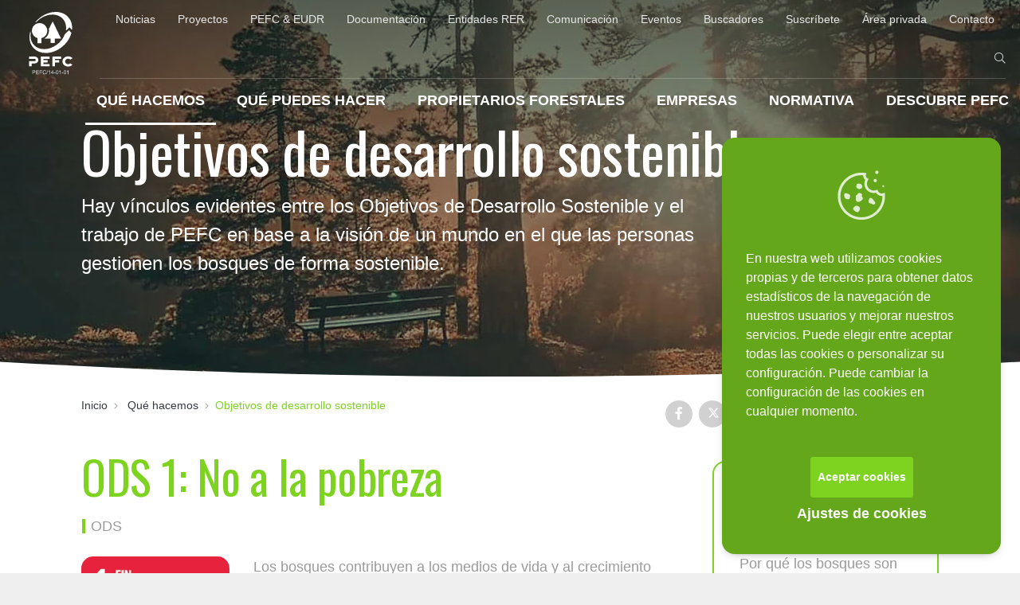

--- FILE ---
content_type: text/html; charset=UTF-8
request_url: https://pefc.es/que-hacemos/objetivos-de-desarrollo-sostenible/ods-1-no-a-la-pobreza
body_size: 21526
content:
<!doctype html>
<html lang="en">
<head>
        <meta charset="utf-8">
    <meta name="viewport" content="width=device-width, initial-scale=1.0, maximum-scale=1.0, user-scalable=no"/>
    <link rel="icon" href="/assets/favicon.ico"/>
    <style>
                :root {
  --blue: #205076;
  --indigo: #6610f2;
  --purple: #6f42c1;
  --pink: #e83e8c;
  --red: #dc3545;
  --orange: #fd7e14;
  --yellow: #cda320;
  --green: #7ed321;
  --teal: #20c997;
  --cyan: #17a2b8;
  --white: #fff;
  --gray: #6c757d;
  --gray-light: #d1d1d1;
  --gray-dark: #343a40;
  --primary: #205076;
  --secondary: #6c757d;
  --success: #7ed321;
  --info: #17a2b8;
  --warning: #cda320;
  --danger: #dc3545;
  --light: #9b9b9b;
  --dark: #343a40;
  --white-gray: #f5f5f5;
  --white: #fff;
  --green: #7ed321;
  --blue: #205076;
  --yellow: #cda320;
  --black: #151a14;
  --green-dark: #207629;
  --red: #8d1e1e;
  --gray: #4a4a4a;
  --breakpoint-xs: 0;
  --breakpoint-sm: 576px;
  --breakpoint-md: 768px;
  --breakpoint-lg: 992px;
  --breakpoint-xl: 1200px;
  --breakpoint-xxl: 1366px;
  --font-family-sans-serif: -apple-system, BlinkMacSystemFont, "Segoe UI",
    Roboto, "Helvetica Neue", Arial, sans-serif, "Apple Color Emoji",
    "Segoe UI Emoji", "Segoe UI Symbol", "Noto Color Emoji";
  --font-family-monospace: SFMono-Regular, Menlo, Monaco, Consolas,
    "Liberation Mono", "Courier New", monospace;
}
*,
*::before,
*::after {
  box-sizing: border-box;
}
html {
  font-family: sans-serif;
  line-height: 1.15;
  -webkit-text-size-adjust: 100%;
  -ms-text-size-adjust: 100%;
  -ms-overflow-style: scrollbar;
}
@-ms-viewport {
  width: device-width;
}
header,
section {
  display: block;
}
body {
  margin: 0;
  font-family: Arial, Helvetica, sans-serif;
  font-size: 1.125rem;
  font-weight: normal;
  line-height: 1.5;
  color: #9b9b9b;
  text-align: left;
  background-color: #efefef;
}
h1,
h2 {
  margin-top: 0;
  margin-bottom: 1.875rem;
}
p {
  margin-top: 0;
  margin-bottom: 1.875rem;
}
img {
  vertical-align: middle;
  border-style: none;
}
::-webkit-file-upload-button {
  font: inherit;
  -webkit-appearance: button;
}
h1,
h2 {
  margin-bottom: 1.875rem;
  font-family: "Oswald", sans-serif;
  font-weight: 400;
  line-height: 1.1;
  color: inherit;
}
h1 {
  font-size: 3.6rem;
}
h2 {
  font-size: 3rem;
}
.container-fluid {
  width: 100%;
  padding-right: 0.75rem;
  padding-left: 0.75rem;
  margin-right: auto;
  margin-left: auto;
}
.row {
  display: flex;
  flex-wrap: wrap;
  margin-right: -0.75rem;
  margin-left: -0.75rem;
}
.col-12 {
  position: relative;
  width: 100%;
  min-height: 1px;
  padding-right: 0.75rem;
  padding-left: 0.75rem;
}
.col-12 {
  flex: 0 0 100%;
  max-width: 100%;
}
.justify-content-end {
  justify-content: flex-end !important;
}
.w-75 {
  width: 75% !important;
}
.w-100 {
  width: 100% !important;
}
.m-0 {
  margin: 0 !important;
}
.pr-0 {
  padding-right: 0 !important;
}
.pl-0 {
  padding-left: 0 !important;
}
.pt-100 {
  padding-top: 6.25rem !important;
}
.pb-60 {
  padding-bottom: 3.75rem !important;
}
.pt-90 {
  padding-top: 5.625rem !important;
}
@media (min-width: 576px) {
  .pt-sm-80 {
    padding-top: 5rem !important;
  }
  .pb-sm-100 {
    padding-bottom: 6.25rem !important;
  }
}
.text-white {
  color: #fff !important;
}
.text-white {
  color: #fff !important;
}
.bg-multiply-green {
  background-blend-mode: multiply;
  background-color: rgba(126, 211, 33, 0.24);
  background-color: rgba(123, 193, 27, 0.35);
  background-color: rgba(46, 74, 7, 0.4);
  position: relative;
}
.bg-multiply-green::before {
  content: " ";
  position: absolute;
  top: 0;
  left: 0;
  right: 0;
  height: 20rem;
  background: -moz-linear-gradient(
    top,
    rgba(0, 0, 0, 0.4) 0%,
    rgba(125, 185, 232, 0) 100%
  );
  background: -webkit-linear-gradient(
    top,
    rgba(0, 0, 0, 0.4) 0%,
    rgba(125, 185, 232, 0) 100%
  );
  background: linear-gradient(
    to bottom,
    rgba(0, 0, 0, 0.4) 0%,
    rgba(125, 185, 232, 0) 100%
  );
  filter: progid:DXImageTransform.Microsoft.gradient( startColorstr="#000000", endColorstr="#007db9e8",GradientType=0 );
}
@media (max-width: 1199.98px) {
  html {
    font-size: 96%;
  }
}
@media (max-width: 575.98px) {
  html {
    font-size: 94%;
  }
}
.container-fluid {
  max-width: 1600px;
}
.container-limited {
  max-width: 1140px;
  margin: 0 auto;
}
@media (max-width: 1365.98px) {
  .container-limited {
    width: 84%;
  }
}
@media (max-width: 991.98px) {
  .container-limited {
    width: 90%;
  }
}
.container-fluid {
  padding: 0;
}
@media (max-width: 991.98px) {
  body #navigation {
    background: rgba(0, 0, 0, 0);
  }
}
body {
  -webkit-font-smoothing: antialiased;
}
h1,
h2 {
  letter-spacing: -0.5px;
}
@media (max-width: 1199.98px) {
  h1 {
    font-size: 3.125rem;
  }
  h2 {
    font-size: 2.5rem;
  }
}
@media (max-width: 575.98px) {
  h1 {
    font-size: 2.5rem;
  }
  h2 {
    font-size: 2.25rem;
  }
}
header + #navigation .container-fluid {
  background-color: rgba(0, 0, 0, 0);
  box-shadow: none;
}
#navigation {
  position: absolute;
  top: 0;
  left: 0;
  z-index: 1020;
}
@media (max-width: 991.98px) {
  #navigation {
    display: none;
  }
}
#navigation .container-fluid {
  position: relative;
  background-color: #6cb61c;
  box-shadow: 0px 1px 1px rgba(0, 0, 0, 0.1333333333);
}
#navigation #logo {
  width: 5rem;
  position: absolute;
  top: 0.9375rem;
  left: 1.5rem;
  z-index: 10;
}
#navigation #logo h1 {
  text-align: center;
}
@media (max-width: 1199.98px) {
  #navigation #logo {
    left: 1rem;
  }
}
@media (min-width: 992px) {
  #navigation #logo img {
    height: 5rem;
    width: auto !important;
  }
  #navigation.sticky {
    position: fixed;
  }
  #navigation.sticky .container-fluid {
    background-color: #6cb61c;
    box-shadow: 0px 1px 1px rgba(0, 0, 0, 0.1333333333);
  }
  #navigation.sticky #logo img {
    height: 4.6875rem;
    width: auto !important;
  }
  #navigation .separator {
    position: relative;
    padding-left: 8.33333%;
    height: 1px;
    width: 100%;
  }
}
@media (min-width: 992px) and (max-width: 1199.98px) {
  #navigation .separator {
    padding-left: 9.6666%;
  }
}
@media (min-width: 992px) {
  #navigation .separator > div {
    height: 1px;
    width: 100%;
    padding: 0 1.125rem;
  }
  #navigation .separator > div::after {
    content: "";
    display: block;
    width: 100%;
    height: 1px;
    background-color: rgba(255, 255, 255, 0.2);
  }
}
@media (min-width: 992px) {
  #navigation #main-navigation {
    position: relative;
    z-index: 1;
  }
  #navigation #main-navigation > .nav {
    padding-left: 8.33333%;
  }
}
@media (min-width: 992px) and (max-width: 1199.98px) {
  #navigation #main-navigation > .nav {
    padding-left: 9.6666%;
    padding-right: 0.75rem;
  }
}
@media (min-width: 992px) {
  #navigation #main-navigation > .nav.open > .nav-item:hover > .nav-link,
  #navigation #main-navigation > .nav .nav-item.hover > .nav-link {
    color: #7ed321 !important;
    background-color: #fff;
    border-radius: 0.3rem 0.3rem 0 0;
    position: relative;
    z-index: 2;
  }
  #navigation
    #main-navigation
    > .nav.open
    > .nav-item:hover
    > .nav-link::before,
  #navigation #main-navigation > .nav .nav-item.hover > .nav-link::before {
    content: "";
    position: absolute;
    background: rgba(0, 0, 0, 0);
    bottom: -10px;
    top: -15px;
    left: -100px;
    right: -100px;
    z-index: 2;
  }
  #navigation #main-navigation > .nav.open > .nav-item:hover > .nav.second,
  #navigation #main-navigation > .nav .nav-item.hover > .nav.second {
    visibility: visible;
    opacity: 1;
  }
}
@media (min-width: 992px) {
  #navigation #main-navigation > .nav > .nav-item.active > .nav-link {
    border-bottom: 3px solid #fff;
  }
  #navigation #main-navigation > .nav > .nav-item:hover > .nav-link {
    color: #fff;
  }
  #navigation #main-navigation > .nav > .nav-item > .nav-link {
    color: #fff;
    font-weight: bold;
    position: relative;
    padding: 0.875rem;
    z-index: 3;
  }
}
@media (min-width: 992px) and (max-width: 1199.98px) {
  #navigation #main-navigation > .nav > .nav-item > .nav-link {
    padding-right: 0.3125rem;
    padding-left: 0.3125rem;
    font-size: 1rem;
  }
}
@media (min-width: 992px) {
  #navigation #main-navigation > .nav > .nav-item > .nav.second {
    z-index: 1;
    padding: 1.875rem 0;
    visibility: hidden;
    opacity: 0;
    position: absolute;
    left: 0;
    right: 0;
    background-image: linear-gradient(-180deg, #ffffff 4%, #d8d8d8 100%);
    clip-path: ellipse(200% 100% at 50% 0%);
    -webkit-clip-path: ellipse(200% 100% at 50% 0%);
  }
  #navigation
    #main-navigation
    > .nav
    > .nav-item
    > .nav.second
    > .nav-item
    > .nav-link {
    padding: 0;
    border-radius: 0 0 0.3rem 0.3rem;
    background-color: #fff;
    font-family: "Oswald", sans-serif;
    font-size: 1.5rem;
    color: #9b9b9b;
    line-height: 1.75rem;
  }
  #navigation
    #main-navigation
    > .nav
    > .nav-item
    > .nav.second
    > .nav-item
    > .nav-link
    .img {
    border-radius: 0.3rem 0.3rem 0 0;
  }
  #navigation
    #main-navigation
    > .nav
    > .nav-item
    > .nav.second
    > .nav-item
    > .nav-link
    .link {
    position: relative;
    color: #757575;
  }
  #navigation
    #main-navigation
    > .nav
    > .nav-item
    > .nav.second
    > .nav-item
    > .nav-link
    .link::after {
    content: "";
    font-size: 1.125rem;
    line-height: 1.875rem;
    font-family: "Font Awesome 5 Pro", sans-serif;
    position: absolute;
    top: 0.9375rem;
    right: 0.3125rem;
    margin-top: -1.0625rem;
  }
  #navigation
    #main-navigation
    > .nav
    > .nav-item
    > .nav.second
    > .nav-item
    > .nav-link
    .text {
    font-family: Arial, Helvetica, sans-serif;
    font-size: 0.75rem;
    line-height: 1.4;
  }
  #navigation
    #main-navigation
    > .nav
    > .nav-item
    > .nav.second
    > .nav-item
    > .nav-link:hover
    .link {
    color: #7ed321;
  }
  #navigation #main-navigation > .nav > .nav-item > .nav.second .nav.third {
    padding-top: 0.625rem;
  }
  #navigation
    #main-navigation
    > .nav
    > .nav-item
    > .nav.second
    .nav.third
    > .nav-item
    > .nav-link {
    padding: 0.75rem 2rem 0.75rem 1rem;
    font-size: 0.875rem;
    color: #9b9b9b;
    line-height: 1.4;
    position: relative;
  }
  #navigation
    #main-navigation
    > .nav
    > .nav-item
    > .nav.second
    .nav.third
    > .nav-item
    > .nav-link:hover {
    color: #7ed321;
  }
  #navigation
    #main-navigation
    > .nav
    > .nav-item
    > .nav.second
    .nav.third
    > .nav-item
    > .nav-link::after {
    content: "";
    font-size: 1.125rem;
    font-family: "Font Awesome 5 Pro", sans-serif;
    position: absolute;
    right: 1rem;
    line-height: 1.875rem;
    top: 50%;
    margin-top: -1.0625rem;
  }
  #navigation
    #main-navigation
    > .nav
    > .nav-item
    > .nav.second
    .nav.third
    > .nav-item:hover {
    border-radius: 0.3rem;
    background-color: #fff;
  }
  #navigation
    #main-navigation
    > .nav
    > .nav-item
    > .nav.second
    .nav.third
    > .nav-item:hover
    + .nav-item
    > .nav-link {
    border-color: rgba(0, 0, 0, 0);
  }
  #navigation
    #main-navigation
    > .nav
    > .nav-item
    > .nav.second
    .nav.third
    > .nav-item:hover
    > .nav-link {
    border-color: rgba(0, 0, 0, 0) !important;
  }
  #navigation
    #main-navigation
    > .nav
    > .nav-item
    > .nav.second
    .nav.third
    > .nav-item
    + .nav-item
    > .nav-link {
    border-top: 1px solid rgba(151, 151, 151, 0.3);
  }
}
@media (min-width: 992px) {
  #navigation #secondary-navigation {
    padding: 0 1.125rem;
    padding-left: 8.33333%;
    position: relative;
    z-index: 2;
  }
  #navigation #secondary-navigation > .nav {
    padding-left: 1.125rem;
    position: relative;
  }
  #navigation #secondary-navigation > .nav > .nav-item {
    position: relative;
  }
  #navigation #secondary-navigation > .nav > .nav-item.has-pages .nav-link {
    position: relative;
  }
  #navigation
    #secondary-navigation
    > .nav
    > .nav-item.has-pages:hover
    .nav-link::after {
    content: "";
    position: absolute;
    bottom: 2px;
    left: 0.875rem;
    right: 0.875rem;
    height: 3px;
    background-color: #fff;
  }
  #navigation #secondary-navigation > .nav > .nav-item:hover > .nav-link {
    background-color: rgba(0, 0, 0, 0);
  }
  #navigation #secondary-navigation > .nav > .nav-item.active > .nav-link {
    border-bottom: 1px;
    color: #fff;
    font-weight: bold;
  }
  #navigation #secondary-navigation > .nav > .nav-item > .nav-link {
    padding: 0.875rem;
    font-size: 0.875rem;
    color: #e8e8e8;
  }
  #navigation #secondary-navigation > .nav > .nav-item > .nav-link:hover {
    color: #fff;
  }
  #navigation #secondary-navigation > .nav > .nav-item > .nav {
    border-radius: 0.2rem;
    border-top-left-radius: 0;
    display: none;
    background-color: #fff;
    position: absolute;
    top: 3rem;
    left: 0.875rem;
    padding: 0.4375rem;
  }
  #navigation
    #secondary-navigation
    > .nav
    > .nav-item
    > .nav
    > .nav-item:hover
    > .nav-link {
    color: #7ed321;
  }
  #navigation
    #secondary-navigation
    > .nav
    > .nav-item
    > .nav
    > .nav-item
    > .nav-link {
    font-size: 0.875rem;
    color: #9b9b9b;
  }
  #navigation #secondary-navigation > .nav > .nav-item.last > .nav {
    right: 0.875rem;
    left: auto;
    border-top-left-radius: 0.2rem;
    border-top-right-radius: 0;
  }
  #navigation
    #secondary-navigation
    > .nav
    > .nav-item:nth-last-child(-n + 1)
    .nav-link {
    padding-right: 0;
  }
}
#navigation-mobile {
  position: fixed;
  top: 0;
  left: 0;
  right: 0;
  z-index: 1000;
  background-color: rgba(0, 0, 0, 0);
}
#navigation-mobile.sticky {
  background-color: #6cb61c;
}
#navigation-mobile i {
  font-size: 1.875rem;
  color: #fff;
}
#navigation-mobile .col-logo {
  max-width: 4.0625rem;
}
#navigation-mobile #mobile-nav {
  position: absolute;
  height: 1px;
  width: 1px;
  overflow: hidden;
  opacity: 0;
}
header {
  background-color: #fff;
}
header .item {
  background-position: center center;
  background-size: cover;
  clip-path: ellipse(180% 100% at 50% 0%);
  -webkit-clip-path: ellipse(180% 100% at 50% 0%);
}
header .item h2 {
  font-size: 4.5rem;
}
@media (max-width: 1199.98px) {
  header .item h2 {
    font-size: 3.5rem;
  }
}
@media (max-width: 991.98px) {
  header .item h2 {
    font-size: 2.5rem;
  }
}
@media (max-width: 575.98px) {
  header .item h2 {
    font-size: 2rem;
  }
}
@media (max-width: 767.98px) {
  header .item .w-75 {
    width: 100% !important;
  }
}
header .item p {
  font-size: 1.5rem;
  margin-bottom: 0;
}
@media (max-width: 575.98px) {
  header .item p {
    font-size: 1.125rem;
  }
}
@media (max-width: 575.98px) {
  header .item h2 {
    font-size: 2.5rem;
  }
  header .item p {
    font-size: 1.125rem;
    width: 100% !important;
  }
}
            </style>
    <meta charset="UTF-8">
<meta property="og&#x3A;title" content="Objetivos&#x20;de&#x20;desarrollo&#x20;sostenible">
<meta name="description" content="PEFC&#x20;contribuye&#x20;a&#x20;lograr&#x20;los&#x20;ODS&#x20;trabajando&#x20;para&#x20;promover&#x20;todo&#x20;el&#x20;potencial&#x20;de&#x20;los&#x20;bosques&#x20;para&#x20;un&#x20;mundo&#x20;sostenible.">
<meta property="og&#x3A;description" content="PEFC&#x20;contribuye&#x20;a&#x20;lograr&#x20;los&#x20;ODS&#x20;trabajando&#x20;para&#x20;promover&#x20;todo&#x20;el&#x20;potencial&#x20;de&#x20;los&#x20;bosques&#x20;para&#x20;un&#x20;mundo&#x20;sostenible.">    <title>Objetivos de desarrollo sostenible - PEFC España</title>                <link rel="stylesheet" href="https://cdnjs.cloudflare.com/ajax/libs/lightgallery/2.5.0/css/lightgallery-bundle.min.css" integrity="sha512-lgRFGedXdci5Ykc5Wbgd8QCzt3lBmnkWcMRAS8myln2eMCDwQBrHmjqvUj9rBcKOyWMC+EYJnvEppggw1v+m8Q==" crossorigin="anonymous" referrerpolicy="no-referrer" />
</head>
<body class="">

<!--consent banner-->
<section id="consent-banner" class="d-print-none active d-none">
    <div class="container p-30">
        <div class="row">
            <div class="col-12">
                <p class="text-center d-none d-md-block">
                    <img width="80" height="80" style="opacity: 0.8"
                         src="[data-uri]"
                         alt="">
                </p>
                <p class="text-white">
                    En nuestra web utilizamos cookies propias y de terceros para obtener datos estadísticos de la navegación de nuestros usuarios y mejorar nuestros servicios.
                    Puede elegir entre aceptar todas las cookies o personalizar su configuración.
                    Puede cambiar la configuración de las cookies en cualquier momento.                </p>
            </div>

            <div class="col-8 offset-2 pb-15 pt-15" id="consent-items">
                <p class="consent-item text-white">
                    <label class="switch float-left">
                        <input type="checkbox"
                               name="consent-ga" >
                        <span class="slider round"></span>
                    </label>
                    <span class="ml-10">
                        Google Analytics                    </span>
                    <span class="clearfix"></span>
                </p>
                <p class="consent-item text-white">
                    <label class="switch float-left">
                        <input type="checkbox"
                               name="consent-youtube" >
                        <span class="slider round"></span>
                    </label>
                    <span class="ml-10">
                        Vídeos de youtube                    </span>
                    <span class="clearfix"></span>
                </p>
            </div>


            <div class="col-12 text-center mt-md-15 mt-5">
                <button class="btn btn-sm btn-green font-weight-bold text-white consent-btn" id="consent-allow">
                    Aceptar cookies                </button>
                <button class="btn btn-link font-weight-bold consent-btn" id="consent-customize">
                    Ajustes de cookies                </button>
                <button class="btn btn-sm btn-green font-weight-bold text-white consent-apply">
                    Aplicar ajustes                </button>
                <button class="btn btn-link font-weight-bold consent-close">
                    Cancelar                </button>
            </div>
        </div>
    </div>
</section>

<!--Search Box-->
<div id="search-box">
    <div class="wrapper close-box">
        <div class="container-fluid">
            <div class="bg-white d-flex justify-content-center align-items-center">
                <div class="col-12 col-sm-8 col-md-6">
                    <div id="autocomplete"></div>
                </div>
            </div>
        </div>
    </div>
</div>
<script type="application/javascript">
    window.searchWidgetConfig = {
        "current_website": "PEFC España",
        "current_context_id": "2754ad6d-7a5a-4933-acb8-4a52dbcde958",
        "website_hover":"This result comes from another website. If you click, you will be redirected to the website %s",
        "search_engine_url": "/buscar",
        "find_certified_url": "/find-certified",
        "translations": {
            "placeholder":"Buscar término",
            "suggestions": "Suggestions",
            "quick_result": "Quick result",
            "find_certified": {
                "title": "Find certified",
                "text": "If your search is for information on certificate holders, logo and label users, certified products, accredited certification bodies, and PEFC-endorsed national certification schemes. Please click on the link below",
                "link_label": "Search in pefc database",
            },
            "types": {
                "news": "Noticias",
                "projects": "Projects",
                "events": "Events",
                "past-events": "Past events",
                "documents": "Documents",
                "stories": "Stories",
                "articles": "Articles",
                "pages": "Pages",
            },
            "items": {
                "no_date" : "No date"
            }
        }
    };
</script>


<div class="container-fluid" id="site">

    <!--Header-->
<header class="container-fluid pr-0 pl-0 d-print-none">
    <div class="item pt-sm-60 pb-sm-100 pt-10 pt-sm-100 pb-10 bg-multiply-green"
         style="background-image: url(https://cdn.pefc.org/igen/pefc.es/media/2020-05/9fc5e5de-e604-4729-af18-e1a449b396fd/9723e707-b8ce-5a05-99b4-ad5af9282a1c.jpg?m%5B%5D=t%28cover%2C1600%2C540%29);">
        <div class="container-limited">
            <div class="row">
                <div class="col-12 pt-70 pt-sm-90 pb-30 pb-sm-0">
                    <h2 class="text-white mb-0">
                        Objetivos de desarrollo sostenible                    </h2>
                                            <div class="text-white mb-0 mt-12 mb-sm-24 w-75">
                            <p>Hay v&iacute;nculos evidentes entre los Objetivos de Desarrollo Sostenible y el trabajo de PEFC en base a la visi&oacute;n de un mundo en el que las personas gestionen los bosques de forma sostenible.</p>                        </div>
                                    </div>
            </div>
        </div>
    </div>
</header>
<!--Header-->

    <!--Navigation-->
    <section id="navigation" class="w-100 d-print-none">
        <div class="container-fluid">
            <div class="row justify-content-end m-0">
                <div id="logo">
                    <h1>
                        <a href="/" title="Homepage">
                                                            <img src="/assets/logo/pefc-14-01-01.svg"
                                     height="75" alt="PEFC España">
                                                    </a>
                    </h1>
                </div>
                <i class="fal fa-bars open-menu d-block d-lg-none cursor-pointer"></i>
                <div class="col-12 d-flex d-lg-block flex-column p-0" id="navigation_wrapper">

                    <i class="fal fa-times d-block d-lg-none close-menu"></i>
                    <nav id="secondary-navigation" class="order-3">
    <ul class="nav flex-column flex-lg-row justify-content-lg-end">
                
                        
            <li class="nav-item   ">
                                <a id="menu-10000740" class="&#x20;nav-link" href="&#x2F;noticias">Noticias</a>


                            </li>

        
                        
            <li class="nav-item   ">
                                <a id="menu-10002155" class="&#x20;nav-link" href="&#x2F;que-hacemos&#x2F;nuestro-impacto-colectivo&#x2F;nuestros-proyectos" target="_blank">Proyectos</a>


                            </li>

        
                        
            <li class="nav-item   ">
                                <a id="menu-10002157" class="&#x20;nav-link" href="&#x2F;pefc-eudr">PEFC &amp; EUDR</a>


                            </li>

        
                        
            <li class="nav-item  has-pages ">
                                <a id="menu-10001388" class="&#x20;nav-link" href="&#x2F;documentacion">Documentación</a>


                                    <ul class="nav flex-column">
                                                    <li class="nav-item ">
                                                                <a href="/documentacion/documentacion-tecnica" target="" class=" nav-link">
                                    Documentación&nbsp;técnica                                </a>
                            </li>
                                                    <li class="nav-item ">
                                                                <a href="/comunicacion/materiales-divulgativos" target="" class=" nav-link">
                                    Materiales&nbsp;divulgativos                                </a>
                            </li>
                                            </ul>
                            </li>

        
                        
            <li class="nav-item   ">
                                <a id="menu-10001442" class="&#x20;nav-link" href="&#x2F;red-entidades-responsables">Entidades RER</a>


                            </li>

        
                        
            <li class="nav-item  has-pages ">
                                <a id="menu-10000796" class="&#x20;nav-link" href="&#x2F;comunicacion">Comunicación</a>


                                    <ul class="nav flex-column">
                                                    <li class="nav-item ">
                                                                <a href="/comunicacion/boletines" target="" class=" nav-link">
                                    Boletines                                </a>
                            </li>
                                                    <li class="nav-item ">
                                                                <a href="/comunicacion/buenas-practicas" target="" class=" nav-link">
                                    Buenas&nbsp;Prácticas                                </a>
                            </li>
                                                    <li class="nav-item ">
                                                                <a href="/comunicacion/casos-de-exito" target="" class=" nav-link">
                                    Casos&nbsp;de&nbsp;éxito                                </a>
                            </li>
                                                    <li class="nav-item ">
                                                                <a href="/comunicacion/memorias-anuales" target="" class=" nav-link">
                                    Memorias&nbsp;Anuales                                </a>
                            </li>
                                                    <li class="nav-item ">
                                                                <a href="/comunicacion/materiales-divulgativos" target="" class=" nav-link">
                                    Materiales&nbsp;divulgativos                                </a>
                            </li>
                                                    <li class="nav-item ">
                                                                <a href="/que-hacemos/nuestro-impacto-colectivo/nuestras-campanas" target="_blank" class=" nav-link">
                                    Campañas                                </a>
                            </li>
                                                    <li class="nav-item ">
                                                                <a href="https://pefc.es/talks" target="" class=" nav-link">
                                    Talleres&nbsp;Tomorrow´s&nbsp;Timber&nbsp;Talks                                </a>
                            </li>
                                            </ul>
                            </li>

        
                        
            <li class="nav-item   ">
                                <a id="menu-10000802" class="&#x20;nav-link" href="&#x2F;eventos">Eventos</a>


                            </li>

        
                        
                        
            <li class="nav-item   ">
                                <a id="menu-10000996" class="&#x20;nav-link" href="&#x2F;buscadores">Buscadores</a>


                            </li>

        
                        
            <li class="nav-item   ">
                                <a id="menu-10001477" class="&#x20;nav-link" href="&#x2F;suscribete">Suscríbete</a>


                            </li>

        
                        
            <li class="nav-item   ">
                                <a id="menu-10001620" class="&#x20;nav-link" href="&#x2F;area-privada">Área privada</a>


                            </li>

        
                        
            <li class="nav-item   last">
                                <a id="menu-10001440" class="&#x20;nav-link" href="&#x2F;contacto">Contacto</a>


                            </li>

        
                <li class="nav-item">
            <a class="nav-link" href="#" id="open-search-box"><i class="fal fa-search"></i></a>
        </li>
    </ul>
</nav>
                    <div class="separator d-none d-lg-block">
                        <div></div>
                    </div>
                    
<nav id="main-navigation" class="order-2">
    <ul class="nav flex-column flex-lg-row justify-content-lg-between">

        
            
                        <li class="nav-item active">
                                <a id="menu-10000774" class="&#x20;nav-link&#x20;text-uppercase" href="&#x2F;que-hacemos">Qué hacemos</a>



                                                        
                    
                                            <ul class="nav flex-column flex-lg-row second justify-content-lg-left pr-lg-120 pl-lg-120 pb-60 pt-0">
                            
                            

                            

                                
                                <li class="nav-item col mt-30 ">
                                    <a class="nav-link h-100" href="/que-hacemos/por-que-los-bosques-son-importantes">

                                                                                    <img class="img w-100" loading="lazy"
                                                src="https://cdn.pefc.org/igen/pefc.es/media/2020-05/e73d7868-2019-4c2a-849a-96cac03dc920/d6794bfd-6132-58fa-8eb2-dcb956d7eae1.jpg?m%5B%5D=t%28cover%2C248%2C104%29"
                                                alt="Por qué los bosques son importantes">
                                                                                <div class="col-12 pt-15 pb-15">
                                            <p class="link m-0 text-uppercase pr-30">
                                                Por qué los bosques son importantes                                            </p>
                                                                                            <p class="text mb-0 mt-3">
                                                    Los bosques desempeñan un papel fundamental para el medio ambiente, la población y la economía mundiales.                                                 </p>
                                                                                    </div>
                                    </a>
                                </li>
                            

                                
                                <li class="nav-item col mt-30 ">
                                    <a class="nav-link h-100" href="/que-hacemos/nuestro-enfoque">

                                                                                    <img class="img w-100" loading="lazy"
                                                src="https://cdn.pefc.org/igen/pefc.es/media/2020-11/ac64cbaf-9f35-41bb-b8d4-f07564e7d90b/c5193e8b-9202-548b-8c33-5e7e4e6f9fba.jpg?m%5B%5D=t%28cover%2C248%2C104%29"
                                                alt="Nuestro enfoque">
                                                                                <div class="col-12 pt-15 pb-15">
                                            <p class="link m-0 text-uppercase pr-30">
                                                Nuestro enfoque                                            </p>
                                                                                            <p class="text mb-0 mt-3">
                                                    A través de nuestros proyectos y campañas promovemos la gestión forestal sostenible y la certificación forestal y de cadena de custodia.                                                </p>
                                                                                    </div>
                                    </a>
                                </li>
                            

                                
                                <li class="nav-item col mt-30 ">
                                    <a class="nav-link h-100" href="/que-hacemos/nuestro-impacto-colectivo">

                                                                                    <img class="img w-100" loading="lazy"
                                                src="https://cdn.pefc.org/igen/pefc.es/media/2020-05/d62e1d8a-6a2d-467e-ad9e-c2f3003f94d1/484a7935-99f1-534f-bdef-d25efb846cc5.jpg?m%5B%5D=t%28cover%2C248%2C104%29"
                                                alt="Nuestro impacto colectivo">
                                                                                <div class="col-12 pt-15 pb-15">
                                            <p class="link m-0 text-uppercase pr-30">
                                                Nuestro impacto colectivo                                            </p>
                                                                                            <p class="text mb-0 mt-3">
                                                    A través de nuestros proyectos y campañas, colaboramos con organizaciones locales y mundiales para promover el crecimiento de la gestión forestal sostenible y la certificación forestal.                                                </p>
                                                                                    </div>
                                    </a>
                                </li>
                            

                                
                                <li class="nav-item col mt-30 active">
                                    <a class="nav-link h-100" href="/que-hacemos/objetivos-de-desarrollo-sostenible">

                                                                                    <img class="img w-100" loading="lazy"
                                                src="https://cdn.pefc.org/igen/pefc.es/media/2020-09/b9716970-52d7-4a1f-89dc-968d81c43844/d3f0ee20-575a-50e5-962a-0659f82f00c8.png?m%5B%5D=t%28cover%2C248%2C104%29"
                                                alt="Objetivos de desarrollo sostenible">
                                                                                <div class="col-12 pt-15 pb-15">
                                            <p class="link m-0 text-uppercase pr-30">
                                                Objetivos de desarrollo sostenible                                            </p>
                                                                                            <p class="text mb-0 mt-3">
                                                    PEFC contribuye a lograr los ODS trabajando para promover todo el potencial de los bosques para un mundo sostenible.                                                </p>
                                                                                    </div>
                                    </a>
                                </li>
                            

                                
                                <li class="nav-item col mt-30 ">
                                    <a class="nav-link h-100" href="/que-hacemos/educacion-ambiental">

                                                                                    <img class="img w-100" loading="lazy"
                                                src="https://cdn.pefc.org/igen/pefc.es/media/2025-05/87123bc4-f996-47a8-9e5d-ea929c3eb881/7aedf2d0-e8e8-5928-a19b-b211c6cc7875.jpg?m%5B%5D=t%28cover%2C248%2C104%29"
                                                alt="Educación Ambiental">
                                                                                <div class="col-12 pt-15 pb-15">
                                            <p class="link m-0 text-uppercase pr-30">
                                                Educación Ambiental                                            </p>
                                                                                            <p class="text mb-0 mt-3">
                                                    Actividades y materiales para educar en la importancia y beneficios de la gestión sostenible de los bosques y sus recursos.                                                </p>
                                                                                    </div>
                                    </a>
                                </li>
                            
                                                    </ul>
                                                </li>
        
                        <li class="nav-item ">
                                <a id="menu-10000789" class="&#x20;nav-link&#x20;text-uppercase" href="&#x2F;que-puedes-hacer">Qué puedes hacer</a>



                                                        
                    
                                            <ul class="nav flex-column flex-lg-row second justify-content-lg-left pr-lg-120 pl-lg-120 pb-60 pt-0">
                            
                            

                            

                                
                                <li class="nav-item col mt-30 ">
                                    <a class="nav-link h-100" href="/que-puedes-hacer/busca-la-etiqueta-pefc">

                                                                                    <img class="img w-100" loading="lazy"
                                                src="https://cdn.pefc.org/igen/pefc.es/media/2020-06/e09c26f7-de7e-432b-a3cc-adb133b63fc5/09929b14-7c7d-52b0-ac7b-dc8b7c5de193.jpg?m%5B%5D=t%28cover%2C248%2C104%29"
                                                alt="Busca la etiqueta PEFC">
                                                                                <div class="col-12 pt-15 pb-15">
                                            <p class="link m-0 text-uppercase pr-30">
                                                Busca la etiqueta PEFC                                            </p>
                                                                                            <p class="text mb-0 mt-3">
                                                    Una de las formas más simples de ayudar a proteger nuestros bosques es buscar la etiqueta PEFC en los productos.                                                 </p>
                                                                                    </div>
                                    </a>
                                </li>
                            

                                
                                <li class="nav-item col mt-30 ">
                                    <a class="nav-link h-100" href="/que-puedes-hacer/compra-productos-certificados">

                                                                                    <img class="img w-100" loading="lazy"
                                                src="https://cdn.pefc.org/igen/pefc.es/media/2020-06/46020bb2-8714-4b7d-83ef-b194fc1f3c2a/18be804b-00bc-5058-ae75-bc9d0c59f48b.jpg?m%5B%5D=t%28cover%2C248%2C104%29"
                                                alt="Compra productos certificados">
                                                                                <div class="col-12 pt-15 pb-15">
                                            <p class="link m-0 text-uppercase pr-30">
                                                Compra productos certificados                                            </p>
                                                                                            <p class="text mb-0 mt-3">
                                                    Comprar productos PEFC es comprar de forma responsable, ya que proteges nuestros bosques                                                 </p>
                                                                                    </div>
                                    </a>
                                </li>
                            

                                
                                <li class="nav-item col mt-30 ">
                                    <a class="nav-link h-100" href="/que-puedes-hacer/certificate">

                                                                                    <img class="img w-100" loading="lazy"
                                                src="https://cdn.pefc.org/igen/pefc.es/media/2020-06/6f51b7df-0747-40b7-8833-dfd642f99fe0/a4c7e4dc-9912-5a79-8037-a7fe12591759.jpg?m%5B%5D=t%28cover%2C248%2C104%29"
                                                alt="Certifícate">
                                                                                <div class="col-12 pt-15 pb-15">
                                            <p class="link m-0 text-uppercase pr-30">
                                                Certifícate                                            </p>
                                                                                            <p class="text mb-0 mt-3">
                                                    Si eres selvicultor, gestionas un bosque o tienes una empresa de la cadena de suministro certifica tus productos con PEFC y protege los bosques del mundo                                                </p>
                                                                                    </div>
                                    </a>
                                </li>
                            

                                
                                <li class="nav-item col mt-30 ">
                                    <a class="nav-link h-100" href="/normativa/revision-del-sistema-espanol">

                                                                                    <img class="img w-100" loading="lazy"
                                                src="https://cdn.pefc.org/igen/pefc.es/media/2020-06/1ca3b00d-ba59-4e82-b898-4ff89eab1c36/9981b84e-0a87-563e-9573-ec981b30fbd2.jpg?m%5B%5D=t%28cover%2C248%2C104%29"
                                                alt="Cómo se revisa el Sistema Español">
                                                                                <div class="col-12 pt-15 pb-15">
                                            <p class="link m-0 text-uppercase pr-30">
                                                Cómo se revisa el Sistema Español                                            </p>
                                                                                            <p class="text mb-0 mt-3">
                                                    Desde enviar comentarios a través de una consulta pública online, hasta ayudar a impulsar el desarrollo de un sistema uniéndote a un grupo de trabajo.                                                </p>
                                                                                    </div>
                                    </a>
                                </li>
                            

                                
                                <li class="nav-item col mt-30 ">
                                    <a class="nav-link h-100" href="/que-puedes-hacer/hazte-miembro-de-pefc-espana">

                                                                                    <img class="img w-100" loading="lazy"
                                                src="https://cdn.pefc.org/igen/pefc.es/media/2020-06/47125d5b-a44a-4fdf-973c-b0535efdfc0a/d23d21c2-58e3-5a23-bf89-195186c60bf5.jpg?m%5B%5D=t%28cover%2C248%2C104%29"
                                                alt="Hazte miembro de PEFC España">
                                                                                <div class="col-12 pt-15 pb-15">
                                            <p class="link m-0 text-uppercase pr-30">
                                                Hazte miembro de PEFC España                                            </p>
                                                                                            <p class="text mb-0 mt-3">
                                                    Demuestra tu compromiso y moviliza tu apoyo a los bosques convirtiéndote en miembro de PEFC.                                                </p>
                                                                                    </div>
                                    </a>
                                </li>
                            
                                                    </ul>
                                                </li>
        
                        <li class="nav-item ">
                                <a id="menu-10000790" class="&#x20;nav-link&#x20;text-uppercase" href="&#x2F;propietarios-forestales">Propietarios forestales</a>



                                                        
                    
                                            <ul class="nav flex-column flex-lg-row second justify-content-lg-center pr-lg-120 pl-lg-120 pb-60 pt-0">
                            
                            

                            

                                
                                <li class="nav-item col-lg-4 mt-30 ">
                                    <a class="nav-link h-100" href="/propietarios-forestales/por-que-certificar-tu-monte">

                                                                                    <img class="img w-100" loading="lazy"
                                                src="https://cdn.pefc.org/igen/pefc.es/media/2020-06/f18b9f3f-042c-4bc3-a1f8-5284e7e78022/da28ea9d-3fd1-500d-98d1-4bc85b6431bb.jpg?m%5B%5D=t%28cover%2C430%2C180%29"
                                                alt="¿Por qué certificar tu monte?">
                                                                                <div class="col-12 pt-15 pb-15">
                                            <p class="link m-0 text-uppercase pr-30">
                                                ¿Por qué certificar tu monte?                                            </p>
                                                                                            <p class="text mb-0 mt-3">
                                                    La certificación de gestión forestal sostenible PEFC te proporciona un reconocimiento independiente de tus prácticas de gestión responsable.                                                </p>
                                                                                    </div>
                                    </a>
                                </li>
                            

                                
                                <li class="nav-item col-lg-4 mt-30 ">
                                    <a class="nav-link h-100" href="/propietarios-forestales/como-certificar-tu-monte">

                                                                                    <img class="img w-100" loading="lazy"
                                                src="https://cdn.pefc.org/igen/pefc.es/media/2020-06/bac81aba-8eac-48d2-80b2-53800e53b7a7/f2b15f80-188e-5bac-8d00-3c067ab1beaf.jpg?m%5B%5D=t%28cover%2C430%2C180%29"
                                                alt="¿Cómo certificar tu monte?">
                                                                                <div class="col-12 pt-15 pb-15">
                                            <p class="link m-0 text-uppercase pr-30">
                                                ¿Cómo certificar tu monte?                                            </p>
                                                                                            <p class="text mb-0 mt-3">
                                                    Descubra los pasos que debes dar para conseguir la certificación  de gestión forestal sostenible PEFC.                                                </p>
                                                                                    </div>
                                    </a>
                                </li>
                            

                                
                                <li class="nav-item col-lg-4 mt-30 ">
                                    <a class="nav-link h-100" href="/propietarios-forestales/certificacion-adaptada-a-las-pequenas-superficies">

                                                                                    <img class="img w-100" loading="lazy"
                                                src="https://cdn.pefc.org/igen/pefc.es/media/2020-06/fdc4a8ff-f9d5-460c-910f-59c33e60f7f9/6950ca2e-292b-5c3b-9b91-a30a9874b6f1.jpg?m%5B%5D=t%28cover%2C430%2C180%29"
                                                alt="Certificación adaptada a las pequeñas superficies">
                                                                                <div class="col-12 pt-15 pb-15">
                                            <p class="link m-0 text-uppercase pr-30">
                                                Certificación adaptada a las pequeñas superficies                                            </p>
                                                                                            <p class="text mb-0 mt-3">
                                                    La certificación de grupo o regional permite la certificación de múltiples propietarios de bosques.                                                 </p>
                                                                                    </div>
                                    </a>
                                </li>
                            
                                                            <div class="col-12"></div>
                                
                                    
                                    
                                
                                    
                                    
                                
                                    
                                    
                                                                                    </ul>
                                                </li>
        
                        <li class="nav-item ">
                                <a id="menu-10000791" class="&#x20;nav-link&#x20;text-uppercase" href="&#x2F;empresas">Empresas</a>



                                                        
                    
                                            <ul class="nav flex-column flex-lg-row second justify-content-lg-center pr-lg-120 pl-lg-120 pb-60 pt-0">
                            
                            

                            

                                
                                <li class="nav-item col-lg-4 mt-30 ">
                                    <a class="nav-link h-100" href="/empresas/como-conseguir-la-certificacion-de-cadena-de-custodia-pefc">

                                                                                    <img class="img w-100" loading="lazy"
                                                src="https://cdn.pefc.org/igen/pefc.es/media/2020-06/3eaf8922-91dc-4216-9cc9-6d9d9d49b160/dd318d63-f3fd-501c-b70c-ce1406353d2a.jpg?m%5B%5D=t%28cover%2C430%2C180%29"
                                                alt="Cómo conseguir la certificación de Cadena de Custodia PEFC">
                                                                                <div class="col-12 pt-15 pb-15">
                                            <p class="link m-0 text-uppercase pr-30">
                                                Cómo conseguir la certificación de Cadena de Custodia PEFC                                            </p>
                                                                                            <p class="text mb-0 mt-3">
                                                    La certificación de cadena de custodia PEFC permite demostrar a tus clientes el origen legal y sostenible de los productos forestales.                                                </p>
                                                                                    </div>
                                    </a>
                                </li>
                            

                                
                                <li class="nav-item col-lg-4 mt-30 ">
                                    <a class="nav-link h-100" href="/empresas/propietarios-de-marcas-y-minoristas">

                                                                                    <img class="img w-100" src="/assets/background/menu-hover.png" loading="lazy"
                                                 alt="Propietarios de marcas y minoristas">
                                                                                <div class="col-12 pt-15 pb-15">
                                            <p class="link m-0 text-uppercase pr-30">
                                                Propietarios de marcas y minoristas                                            </p>
                                                                                            <p class="text mb-0 mt-3">
                                                    Para las empresas que se encuentran al final de la cadena de suministro, como los propietarios de marcas y los minoristas, la certificación PEFC  ofrece muchos beneficios.                                                </p>
                                                                                    </div>
                                    </a>
                                </li>
                            

                                
                                <li class="nav-item col-lg-4 mt-30 ">
                                    <a class="nav-link h-100" href="/empresas/entidades-de-certificacion-y-de-acreditacion">

                                                                                    <img class="img w-100" loading="lazy"
                                                src="https://cdn.pefc.org/igen/pefc.es/media/2020-06/11d2ff92-559b-4183-b253-fdc30aaa11f5/1aaecf1f-9b4c-5382-bd10-851d7f222e83.jpg?m%5B%5D=t%28cover%2C430%2C180%29"
                                                alt="Entidades de certificación y de acreditación">
                                                                                <div class="col-12 pt-15 pb-15">
                                            <p class="link m-0 text-uppercase pr-30">
                                                Entidades de certificación y de acreditación                                            </p>
                                                                                            <p class="text mb-0 mt-3">
                                                    ¿Eres un organismo de certificación que quiere ofrecer la certificación PEFC a los propietarios de bosques y/o empresas de la cadena de suministro?                                                </p>
                                                                                    </div>
                                    </a>
                                </li>
                            
                                                            <div class="col-12"></div>
                                
                                    
                                                                            <div class="col-lg-4 mb-30">
                                            <ul class="nav third flex-column">
                                                
                                                    
                                                    <li class="nav-item ">
                                                                                                                <a id="menu-10000813" class="&#x20;nav-link" href="&#x2F;empresas&#x2F;como-conseguir-la-certificacion-de-cadena-de-custodia-pefc&#x2F;por-que-certificar-tu-empresa">¿Por qué certificar tu empresa?</a>
                                                    </li>
                                                
                                                    
                                                    <li class="nav-item ">
                                                                                                                <a id="menu-10000814" class="&#x20;nav-link" href="&#x2F;empresas&#x2F;como-conseguir-la-certificacion-de-cadena-de-custodia-pefc&#x2F;la-certificacion-de-la-cadena-de-custodia">La certificación de la cadena de custodia</a>
                                                    </li>
                                                
                                                    
                                                    <li class="nav-item ">
                                                                                                                <a id="menu-10000815" class="&#x20;nav-link" href="&#x2F;empresas&#x2F;como-conseguir-la-certificacion-de-cadena-de-custodia-pefc&#x2F;uso-de-la-etiqueta-pefc">Uso de la etiqueta PEFC</a>
                                                    </li>
                                                
                                                    
                                                    <li class="nav-item ">
                                                                                                                <a id="menu-10002263" class="&#x20;nav-link" href="&#x2F;empresas&#x2F;como-conseguir-la-certificacion-de-cadena-de-custodia-pefc&#x2F;certificacion-pefc-red-iii">Certificación PEFC RED III</a>
                                                    </li>
                                                
                                                    
                                                    <li class="nav-item ">
                                                                                                                <a id="menu-10002169" class="&#x20;nav-link" href="&#x2F;pefc-eudr">Alineación con EUDR</a>
                                                    </li>
                                                
                                                    
                                                    <li class="nav-item ">
                                                                                                                <a id="menu-10000818" class="&#x20;nav-link" href="&#x2F;empresas&#x2F;como-conseguir-la-certificacion-de-cadena-de-custodia-pefc&#x2F;certificacion-para-las-pequenas-empresas">Certificación para las pequeñas empresas</a>
                                                    </li>
                                                
                                                    
                                                    <li class="nav-item ">
                                                                                                                <a id="menu-10000819" class="&#x20;nav-link" href="&#x2F;empresas&#x2F;como-conseguir-la-certificacion-de-cadena-de-custodia-pefc&#x2F;certificacion-de-empresas-con-multiples-instalaciones">Certificación de empresas con múltiples instalaciones</a>
                                                    </li>
                                                
                                                    
                                                    <li class="nav-item ">
                                                                                                                <a id="menu-10000820" class="&#x20;nav-link" href="&#x2F;empresas&#x2F;como-conseguir-la-certificacion-de-cadena-de-custodia-pefc&#x2F;certifica-un-proyecto-constructivo">Certifica un proyecto constructivo</a>
                                                    </li>
                                                                                            </ul>
                                        </div>
                                    
                                
                                    
                                                                            <div class="col-lg-4 mb-30">
                                            <ul class="nav third flex-column">
                                                
                                                    
                                                    <li class="nav-item ">
                                                                                                                <a id="menu-10000822" class="&#x20;nav-link" href="&#x2F;empresas&#x2F;propietarios-de-marcas-y-minoristas&#x2F;beneficiate-de-la-certificacion-pefc">Beneficiate de la certificación PEFC</a>
                                                    </li>
                                                
                                                    
                                                    <li class="nav-item ">
                                                                                                                <a id="menu-10000823" class="&#x20;nav-link" href="&#x2F;empresas&#x2F;propietarios-de-marcas-y-minoristas&#x2F;promociona-tus-productos-certificados">Promociona tus productos certificados</a>
                                                    </li>
                                                
                                                    
                                                    <li class="nav-item ">
                                                                                                                <a id="menu-10000824" class="&#x20;nav-link" href="&#x2F;empresas&#x2F;propietarios-de-marcas-y-minoristas&#x2F;elige-productos-certificados-pefc">Elige productos certificados PEFC</a>
                                                    </li>
                                                                                            </ul>
                                        </div>
                                    
                                
                                    
                                                                            <div class="col-lg-4 mb-30">
                                            <ul class="nav third flex-column">
                                                
                                                    
                                                    <li class="nav-item ">
                                                                                                                <a id="menu-10000826" class="&#x20;nav-link" href="&#x2F;empresas&#x2F;entidades-de-certificacion-y-de-acreditacion&#x2F;como-obtener-la-autorizacion-pefc-para-entidades-de-certific">Cómo obtener la autorización PEFC para entidades de certificación</a>
                                                    </li>
                                                
                                                    
                                                    <li class="nav-item ">
                                                                                                                <a id="menu-10000828" class="&#x20;nav-link" href="&#x2F;empresas&#x2F;entidades-de-certificacion-y-de-acreditacion&#x2F;formacion-para-las-entidades-de-certificacion">Formación para las entidades de certificación</a>
                                                    </li>
                                                
                                                    
                                                    <li class="nav-item ">
                                                                                                                <a id="menu-10000829" class="&#x20;nav-link" href="&#x2F;empresas&#x2F;entidades-de-certificacion-y-de-acreditacion&#x2F;emision-de-acreditaciones-reconocidas-por-pefc">Emisión de acreditaciones reconocidas por PEFC </a>
                                                    </li>
                                                                                            </ul>
                                        </div>
                                    
                                                                                    </ul>
                                                </li>
        
                        <li class="nav-item ">
                                <a id="menu-10001000" class="&#x20;nav-link&#x20;text-uppercase" href="&#x2F;normativa">Normativa</a>



                                                        
                    
                                            <ul class="nav flex-column flex-lg-row second justify-content-lg-center pr-lg-120 pl-lg-120 pb-60 pt-0">
                            
                            

                            

                                
                                <li class="nav-item col-lg-4 mt-30 ">
                                    <a class="nav-link h-100" href="/normativa/normativa-y-guias">

                                                                                    <img class="img w-100" loading="lazy"
                                                src="https://cdn.pefc.org/igen/pefc.es/media/2020-06/0fe15ab5-0b8f-4ce5-9871-8a826df4ae66/666ab806-8fb4-54f6-bcce-a48a2574e690.jpg?m%5B%5D=t%28cover%2C430%2C180%29"
                                                alt="Normativa y guías">
                                                                                <div class="col-12 pt-15 pb-15">
                                            <p class="link m-0 text-uppercase pr-30">
                                                Normativa y guías                                            </p>
                                                                                            <p class="text mb-0 mt-3">
                                                    Consulta nuestras normas y guías de ámbito nacional e internacional                                                </p>
                                                                                    </div>
                                    </a>
                                </li>
                            

                                
                                <li class="nav-item col-lg-4 mt-30 ">
                                    <a class="nav-link h-100" href="/normativa/revision-del-sistema-espanol">

                                                                                    <img class="img w-100" loading="lazy"
                                                src="https://cdn.pefc.org/igen/pefc.es/media/2020-06/63e5f4cb-891d-4a4a-87b5-dc91135418d0/56d1df90-c94a-52c3-af44-214e6be27e65.jpg?m%5B%5D=t%28cover%2C430%2C180%29"
                                                alt="Revisión del Sistema Español">
                                                                                <div class="col-12 pt-15 pb-15">
                                            <p class="link m-0 text-uppercase pr-30">
                                                Revisión del Sistema Español                                            </p>
                                                                                            <p class="text mb-0 mt-3">
                                                    Revisión del Sistema Español de Certificación Forestal y de las Normas UNE de Gestión Forestal Sostenible                                                </p>
                                                                                    </div>
                                    </a>
                                </li>
                            
                                                            <div class="col-12"></div>
                                
                                    
                                    
                                
                                    
                                    
                                                                                    </ul>
                                                </li>
        
                        <li class="nav-item ">
                                <a id="menu-10000793" class="&#x20;nav-link&#x20;text-uppercase" href="&#x2F;descubre-pefc">Descubre PEFC</a>



                                                        
                    
                                            <ul class="nav flex-column flex-lg-row second justify-content-lg-left pr-lg-120 pl-lg-120 pb-60 pt-0">
                            
                            

                            

                                
                                <li class="nav-item col mt-30 ">
                                    <a class="nav-link h-100" href="/descubre-pefc/que-es-pefc">

                                                                                    <img class="img w-100" loading="lazy"
                                                src="https://cdn.pefc.org/igen/pefc.es/media/2020-06/ba11273b-f4af-4a1a-a089-bc017250d9a3/b67864c3-b4c4-50af-9812-0381dd50b410.jpg?m%5B%5D=t%28cover%2C248%2C104%29"
                                                alt="¿Qué es pefc?">
                                                                                <div class="col-12 pt-15 pb-15">
                                            <p class="link m-0 text-uppercase pr-30">
                                                ¿Qué es pefc?                                            </p>
                                                                                            <p class="text mb-0 mt-3">
                                                    PEFC España es una organización no gubernamental sin ánimo de lucro que promueve y divulga la Gestión Forestal Sostenible, a través de la certificación forestal y de la cadena de custodia de los productos del bosque. Esto contribuye a la conservación ambiental y de la biodiversidad y promueve la economía social, la circularidad y el desarrollo sostenible.                                                </p>
                                                                                    </div>
                                    </a>
                                </li>
                            

                                
                                <li class="nav-item col mt-30 ">
                                    <a class="nav-link h-100" href="/descubre-pefc/datos-y-estadisticas">

                                                                                    <img class="img w-100" loading="lazy"
                                                src="https://cdn.pefc.org/igen/pefc.es/media/2020-09/cc8e3291-d4f9-48b0-8075-0c2fbbd3a4dd/6cc9360b-39e2-5d5b-a256-bd560ff62257.jpg?m%5B%5D=t%28cover%2C248%2C104%29"
                                                alt="Datos y estadísticas">
                                                                                <div class="col-12 pt-15 pb-15">
                                            <p class="link m-0 text-uppercase pr-30">
                                                Datos y estadísticas                                            </p>
                                                                                            <p class="text mb-0 mt-3">
                                                    Con más de 295 millones de hectáreas de bosques certificados, PEFC es el sistema de certificación forestal más implantado del mundo.                                                 </p>
                                                                                    </div>
                                    </a>
                                </li>
                            

                                
                                <li class="nav-item col mt-30 ">
                                    <a class="nav-link h-100" href="/descubre-pefc/gobernanza-pefc-espana">

                                                                                    <img class="img w-100" loading="lazy"
                                                src="https://cdn.pefc.org/igen/pefc.es/media/2020-09/4801a264-1ff3-49ba-b96b-22417901329d/b9290b27-46ac-58bd-98de-2526d18340f0.jpg?m%5B%5D=t%28cover%2C248%2C104%29"
                                                alt="Gobernanza PEFC España">
                                                                                <div class="col-12 pt-15 pb-15">
                                            <p class="link m-0 text-uppercase pr-30">
                                                Gobernanza PEFC España                                            </p>
                                                                                            <p class="text mb-0 mt-3">
                                                    PEFC España es una organización profesional sin ánimo de lucro adscrita a la mayor asociación forestal del mundo. Descubre su estructura.                                                </p>
                                                                                    </div>
                                    </a>
                                </li>
                            

                                
                                <li class="nav-item col mt-30 ">
                                    <a class="nav-link h-100" href="/descubre-pefc/miembros-de-pefc-espana">

                                                                                    <img class="img w-100" loading="lazy"
                                                src="https://cdn.pefc.org/igen/pefc.es/media/2024-12/c93efaed-1a6a-450b-9323-3acc9537732c/e572b085-2c28-5a3a-be64-b1026002bd5b.jpeg?m%5B%5D=t%28cover%2C248%2C104%29"
                                                alt="Miembros de PEFC España">
                                                                                <div class="col-12 pt-15 pb-15">
                                            <p class="link m-0 text-uppercase pr-30">
                                                Miembros de PEFC España                                            </p>
                                                                                            <p class="text mb-0 mt-3">
                                                    PEFC España es una entidad sin ánimo de lucro, equilibrada en su constitución y abierta a la participación.                                                 </p>
                                                                                    </div>
                                    </a>
                                </li>
                            

                                
                                <li class="nav-item col mt-30 ">
                                    <a class="nav-link h-100" href="/descubre-pefc/equipo-pefc">

                                                                                    <img class="img w-100" loading="lazy"
                                                src="https://cdn.pefc.org/igen/pefc.es/media/2025-05/ff157bfa-5d77-446f-9520-72810006af93/537de503-b955-563c-8d8c-fba8826c8409.jpg?m%5B%5D=t%28cover%2C248%2C104%29"
                                                alt="Conoce al equipo PEFC España">
                                                                                <div class="col-12 pt-15 pb-15">
                                            <p class="link m-0 text-uppercase pr-30">
                                                Conoce al equipo PEFC España                                            </p>
                                                                                            <p class="text mb-0 mt-3">
                                                    Conoce a las personas que hay detrás de PEFC España                                                </p>
                                                                                    </div>
                                    </a>
                                </li>
                            
                                                    </ul>
                                                </li>
        
            
            
            
                </ul>
</nav>
                </div>
            </div>
        </div>
    </section>
    <!--Navigation-->


    <section id="content">
                


<div class="container-fluid mb-60" id="new">
    <div class="container-limited">
        <div class="row pt-30 d-print-none">
            <div class="col-xxl col-md-8 pr-md-36 align-items-center d-none d-md-block">
                
<nav aria-label="breadcrumb" id="breadcrumbs" class="d-none d-md-block">
    <ol class="breadcrumb m-0">
        <li class="breadcrumb-item">
            <a href="/">Inicio</a>
        </li>
        <li class="breadcrumb-item">
        <a id="breadcrumbs-10000774" href="&#x2F;que-hacemos">Qué hacemos</a></li><li class="breadcrumb-item"><a id="breadcrumbs-10000788" href="&#x2F;que-hacemos&#x2F;objetivos-de-desarrollo-sostenible" aria-current="page">Objetivos de desarrollo sostenible</a>        </li>
    </ol>
</nav>

            </div>
            <div class="col-xxl col-md-4 col-12 col-right no-column">
                <div class="social-icons-right d-flex align-items-center">
                    <a class="st-custom-button" data-network="facebook"><i class="fab fa-facebook-f"></i></a>
<a class="st-custom-button" data-network="twitter">
    <img style="padding: 2px 0 0 2px;" class="justify-content-center align-items-center h-50 w-50" src="/assets/icons/twitter-x-white.svg" alt="Twitter X" />
</a>
<a class="st-custom-button" data-network="linkedin"><i class="fab fa-linkedin-in"></i></a>
<a class="st-custom-button" data-network="pinterest"><i class="fab fa-pinterest"></i></a>
<a class="st-custom-button" data-network="email"><i class="fas fa-envelope"></i></a>
                </div>
            </div>
        </div>
        <div class="row pt-30 row-for-print">
            <div class="col pr-12 pr-sm-36 content">
                <h1 class="pt-0">ODS 1: No a la pobreza</h1>
                <p class="m-0 mb-24 text-uppercase">
                                                                <span class="category">ODS</span>
                                    </p>
                <p>

                    <div class="widget-image text-center float-left  w-25">
            <img src="https://cdn.pefc.org/igen/pefc.es/media/2020-09/56c64baf-e6f2-4681-b07a-f6e776f3f737/73d07930-a6b9-5413-b621-8e4a2e6245f5.jpg?m%5B%5D=t%28inside%2C800%2C800%29" alt="" class="w-100 rounded">
        </div>
    

Los bosques contribuyen a los medios de vida y al crecimiento econ&oacute;mico a lo largo de toda la cadena de valor, desde las personas que dependen de los bosques para su subsistencia hasta los consumidores de productos de origen forestal.</p>            </div>
            <div class="col-xxl col-md-4 col-right pt-md-12 pt-48 d-print-none">
                
                                    <div class="widget right-navigation d-none d-lg-block">

                <h3 class="text-gray">
                    <span>Qué hacemos</span>
                </h3>

                <ul class="nav flex-column ">
                                                                    <li class="nav-item">

                                                        <a id="menu-10000775" class="nav-link&#x20;" href="&#x2F;que-hacemos&#x2F;por-que-los-bosques-son-importantes">Por qué los bosques son importantes</a>

                                                                            <li class="nav-item">

                                                        <a id="menu-10000779" class="nav-link&#x20;" href="&#x2F;que-hacemos&#x2F;nuestro-enfoque">Nuestro enfoque</a>

                                                                            <li class="nav-item">

                                                        <a id="menu-10000785" class="nav-link&#x20;" href="&#x2F;que-hacemos&#x2F;nuestro-impacto-colectivo">Nuestro impacto colectivo</a>

                                                                            <li class="nav-item">

                                                        <a id="menu-10000788" class="nav-link&#x20;active" href="&#x2F;que-hacemos&#x2F;objetivos-de-desarrollo-sostenible" aria-current="page">Objetivos de desarrollo sostenible</a>

                                                                            <li class="nav-item">

                                                        <a id="menu-10002109" class="nav-link&#x20;" href="&#x2F;que-hacemos&#x2F;educacion-ambiental">Educación Ambiental</a>

                                            </ul>
            </div>
                                                                                                                                    </div>
        </div>
    </div>
</div>
                    </section>


    <!--Footer-->
    <!--Newsletter-->
<div class="container-fluid bg-white d-print-none" id="keep-in-touch" >
    <div class="container-limited">
        <div class="row pt-30 pb-30 pt-md-60 pb-md-60">
            <div class="col-12 col-md-6 col-xl-7 mb-12 mb-md-0">
                <h2 class="mb-0 text-uppercase pt-10">Sigamos en contacto</h2>
                <p class="text-uppercase m-0">Suscríbete a nuestro boletín de noticias</p>
            </div>
            <div class="col-12 col-md-6 col-xl-5 d-flex align-items-center">
                <div class="form-group material m-0 w-100">
                    <div class="input-group keep-in-touch-newsletter" id="keep-in-touch-input">

                        <input type="email" class="keep-in-touch-input form-control pl-0 pt-0" id="newsletter_email" data-url="/cms/2754ad6d-7a5a-4933-acb8-4a52dbcde958/newsletter" data-list_id="10004390"
                               placeholder="Dirección de email">
                        <div class="input-group-prepend" id="keep-in-touch-send">
                            <div class="input-group-text keep-in-touch-send"><i class="fal text-green fa-paper-plane"></i></div>
                        </div>

                    </div>
                    <p class="m-0 text-center keep-in-touch-loading" id="keep-in-touch-loading" style="display: none">
                        <i class="fas fa-spinner-third text-green fa-spin"></i> <br>
                        <span class="small text-uppercase pt-5">por favor, espere</span>
                    </p>

                    <p class="m-0 text-center text-green keep-in-touch-success" id="keep-in-touch-success"
                       style="display: none">
                        <i class="fal fa-check-circle"></i> <br>
                        Su registro se ha realizado con éxito.                    </p>

                    <p class="m-0 text-center text-danger keep-in-touch-error" id="keep-in-touch-error"
                       style="display: none">
                        <i class="fal fa-exclamation-triangle"></i> <br>
                        Ha habido un problema durante su registro. <br> Por favor, inténtelo de nuevo más tarde.                    </p>
                </div>
            </div>
        </div>
    </div>
</div>
<!--Newsletter-->
<!--Tunnel Footer-->
<section class="container-fluid bg-green d-print-none" id="tunnels-footer">

    <div class="container-limited pt-60">

        <div class="row">
            <div class="col-12 col-sm-4">
                                <a href="/que-puedes-hacer/certificate">
                                        <h3 class="text-white m-0 text-uppercase">
                        <i class="fal fa-file-certificate mr-20 float-left"></i>
                        CERTIFÍCATE                    </h3>
                                    </a>
                            <p class="text-white d-block d-sm-none">
                    Si eres selvicultor, gestor o propietario de un bosque o si tienes una empresa de la cadena de suministro, consigue la certificación PEFC y ayuda a proteger los bosques del mundo.                </p>
            </div>

            <div class="col-12 col-sm-4">
                                <a href="/que-puedes-hacer/como-se-revisa-el-sistema-espanol">
                                    <h3 class="text-white m-0 text-uppercase">
                    <i class="fal fa-hand-holding-seedling mr-20 float-left"></i>
                    COLABORA                </h3>
                                    </a>
                            <p class="text-white d-block d-sm-none">
                    Envíanos tus comentarios para mejorar nuestro Sistema Español de Certificación Forestal.                </p>
            </div>

            <div class="col-12 col-sm-4">
                                <a href="/home/actua-por-el-clima">
                                    <h3 class="text-white m-0 text-uppercase">
                    <i class="fal fa-temperature-high mr-20 float-left"></i>
                    ACTÚA POR EL CLIMA                </h3>
                                    </a>
                            <p class="text-white d-block d-sm-none">
                    PEFC te ayuda a compensar las emisiones de CO2 de tu actividad con proyectos de reforestación en bosques afectados por el cambio climático (incendios, plagas, fenómenos meteorológicos, etc.).                </p>
            </div>
        </div>
        <div class="row mt-12 d-none d-sm-flex">
            <div class="col-4">
                <p class="text-white m-0 pr-20">
                    Si eres selvicultor, gestor o propietario de un bosque o si tienes una empresa de la cadena de suministro, consigue la certificación PEFC y ayuda a proteger los bosques del mundo.                </p>
            </div>
            <div class="col-4">
                <p class="text-white m-0 pr-20">
                    Envíanos tus comentarios para mejorar nuestro Sistema Español de Certificación Forestal.                </p>
            </div>
            <div class="col-4">
                <p class="text-white m-0 pr-20">
                    PEFC te ayuda a compensar las emisiones de CO2 de tu actividad con proyectos de reforestación en bosques afectados por el cambio climático (incendios, plagas, fenómenos meteorológicos, etc.).                </p>
            </div>

            <div class="col-12 mt-48">
                <hr class="m-0">
            </div>
        </div>
    </div>
</section>
<section class="container-fluid bg-green d-print-none" id="social-medias">

    <div class="container-limited">

        <div class="row pt-30 pb-30">
            <div class="col col-logo">
                                    <img class="w-100" height="75" loading="lazy" src="/assets/logo/pefc-14-01-01.svg" alt="PEFC España">
                            </div>
            <div class="col pl-0 pl-sm-auto align-items-center d-flex justify-content-end">
                <nav>
                    <ul class="nav justify-content-end">
                        <li class="nav-item d-flex align-items-center mr-15 mr-sm-30">
                            <a class="nav-link p-0 text-white">Seguir</a>
                        </li>
                                                    <li class="nav-item d-flex justify-content-center align-items-center icon">
                                <a class="nav-link text-white" href="https://www.facebook.com/pefcspain/" target="_blank"><i
                                            class="fab fa-facebook-f"></i></a>
                            </li>
                                                                            <li class="nav-item d-flex justify-content-center align-items-center icon">
                                <!-- Use two <a> HTML element to deal with show / hide in order to display correct svg icon -->
                                <a id="twitter-x-green" class="justify-content-center align-items-center nav-link h-50 w-50" href="https://twitter.com/PEFCSpain" target="_blank">
                                    <img class="d-block" src="/assets/icons/twitter-x-green.svg" alt="Twitter X" />
                                </a>
                                <a id="twitter-x-white" class="justify-content-center align-items-center nav-link h-50 w-50" href="https://twitter.com/PEFCSpain" target="_blank">
                                    <img class="d-block" src="/assets/icons/twitter-x-white.svg" alt="Twitter X" />
                                </a>
                            </li>
                                                                            <li class="nav-item d-flex justify-content-center align-items-center icon">
                                <a class="nav-link text-white" href="https://www.linkedin.com/company/pefc-espa%C3%B1a/?hl=es" target="_blank"><i
                                            class="fab fa-linkedin-in"></i></a>
                            </li>
                                                                            <li class="nav-item d-flex justify-content-center align-items-center icon">
                                <a class="nav-link text-white" href="https://www.instagram.com/pefcspain/?hl=es" target="_blank"><i
                                            class="fab fa-instagram"></i></a>
                            </li>
                                                                            <li class="nav-item d-flex justify-content-center align-items-center icon">
                                <a class="nav-link text-white" href="https://www.youtube.com/user/PEFCSpain" target="_blank"><i
                                            class="fab fa-youtube"></i></a>
                            </li>
                                            </ul>
                </nav>
            </div>
        </div>
    </div>
</section>
    <!--Footer-->

    <!--Footer Navigation-->
    <footer class="container-fluid d-print-none">
        <div class="container-limited">

            <div class="row opacity-90" id="footer-mentions">
                <div class="col-12">


                    <div class="row d-none d-sm-flex pt-60 justify-content-center">
                                    <div class="col-sm-4 col-md d-none d-sm-block mb-30 mb-md-0">
                                <h5 class="text-green text-uppercase mb-20 d-flex align-items-end"><a id="menu-10000774" href="&#x2F;que-hacemos">Qué hacemos</a></h5>
                                    <ul class="nav flex-column">
                                                                                    <li class="nav-item">
                                                                        <a id="menu-10000775" class="nav-link&#x20;&#x20;nav-link&#x20;text-white" href="&#x2F;que-hacemos&#x2F;por-que-los-bosques-son-importantes">Por qué los bosques son importantes</a>
                                </li>
                                                                                                                <li class="nav-item">
                                                                        <a id="menu-10000779" class="nav-link&#x20;&#x20;nav-link&#x20;text-white" href="&#x2F;que-hacemos&#x2F;nuestro-enfoque">Nuestro enfoque</a>
                                </li>
                                                                                                                <li class="nav-item">
                                                                        <a id="menu-10000785" class="nav-link&#x20;&#x20;nav-link&#x20;text-white" href="&#x2F;que-hacemos&#x2F;nuestro-impacto-colectivo">Nuestro impacto colectivo</a>
                                </li>
                                                                                                                <li class="nav-item">
                                                                        <a id="menu-10000788" class="nav-link&#x20;active&#x20;nav-link&#x20;text-white" href="&#x2F;que-hacemos&#x2F;objetivos-de-desarrollo-sostenible" aria-current="page">Objetivos de desarrollo sostenible</a>
                                </li>
                                                                                                                <li class="nav-item">
                                                                        <a id="menu-10002109" class="nav-link&#x20;&#x20;nav-link&#x20;text-white" href="&#x2F;que-hacemos&#x2F;educacion-ambiental">Educación Ambiental</a>
                                </li>
                                                                        </ul>
                            </div>
                                <div class="col-sm-4 col-md d-none d-sm-block mb-30 mb-md-0">
                                <h5 class="text-green text-uppercase mb-20 d-flex align-items-end"><a id="menu-10000789" href="&#x2F;que-puedes-hacer">Qué puedes hacer</a></h5>
                                    <ul class="nav flex-column">
                                                                                    <li class="nav-item">
                                                                        <a id="menu-10000803" class="&#x20;nav-link&#x20;text-white" href="&#x2F;que-puedes-hacer&#x2F;busca-la-etiqueta-pefc">Busca la etiqueta PEFC</a>
                                </li>
                                                                                                                <li class="nav-item">
                                                                        <a id="menu-10000804" class="&#x20;nav-link&#x20;text-white" href="&#x2F;que-puedes-hacer&#x2F;compra-productos-certificados">Compra productos certificados</a>
                                </li>
                                                                                                                <li class="nav-item">
                                                                        <a id="menu-10000806" class="&#x20;nav-link&#x20;text-white" href="&#x2F;que-puedes-hacer&#x2F;certificate">Certifícate</a>
                                </li>
                                                                                                                <li class="nav-item">
                                                                        <a id="menu-10000805" class="&#x20;nav-link&#x20;text-white" href="&#x2F;normativa&#x2F;revision-del-sistema-espanol">Cómo se revisa el Sistema Español</a>
                                </li>
                                                                                                                <li class="nav-item">
                                                                        <a id="menu-10000807" class="&#x20;nav-link&#x20;text-white" href="&#x2F;que-puedes-hacer&#x2F;hazte-miembro-de-pefc-espana">Hazte miembro de PEFC España</a>
                                </li>
                                                                        </ul>
                            </div>
                                <div class="col-sm-4 col-md d-none d-sm-block mb-30 mb-md-0">
                                <h5 class="text-green text-uppercase mb-20 d-flex align-items-end"><a id="menu-10000790" href="&#x2F;propietarios-forestales">Propietarios forestales</a></h5>
                                    <ul class="nav flex-column">
                                                                                    <li class="nav-item">
                                                                        <a id="menu-10000809" class="&#x20;nav-link&#x20;text-white" href="&#x2F;propietarios-forestales&#x2F;por-que-certificar-tu-monte">¿Por qué certificar tu monte?</a>
                                </li>
                                                                                                                <li class="nav-item">
                                                                        <a id="menu-10000810" class="&#x20;nav-link&#x20;text-white" href="&#x2F;propietarios-forestales&#x2F;como-certificar-tu-monte">¿Cómo certificar tu monte?</a>
                                </li>
                                                                                                                <li class="nav-item">
                                                                        <a id="menu-10000811" class="&#x20;nav-link&#x20;text-white" href="&#x2F;propietarios-forestales&#x2F;certificacion-adaptada-a-las-pequenas-superficies">Certificación adaptada a las pequeñas superficies</a>
                                </li>
                                                                        </ul>
                            </div>
                                <div class="col-sm-4 col-md d-none d-sm-block mb-30 mb-md-0">
                                <h5 class="text-green text-uppercase mb-20 d-flex align-items-end"><a id="menu-10000791" href="&#x2F;empresas">Empresas</a></h5>
                                    <ul class="nav flex-column">
                                                                                    <li class="nav-item">
                                                                        <a id="menu-10000812" class="&#x20;nav-link&#x20;text-white" href="&#x2F;empresas&#x2F;como-conseguir-la-certificacion-de-cadena-de-custodia-pefc">Cómo conseguir la certificación de Cadena de Custodia PEFC</a>
                                </li>
                                                                                                                <li class="nav-item">
                                                                        <a id="menu-10000821" class="&#x20;nav-link&#x20;text-white" href="&#x2F;empresas&#x2F;propietarios-de-marcas-y-minoristas">Propietarios de marcas y minoristas</a>
                                </li>
                                                                                                                <li class="nav-item">
                                                                        <a id="menu-10000825" class="&#x20;nav-link&#x20;text-white" href="&#x2F;empresas&#x2F;entidades-de-certificacion-y-de-acreditacion">Entidades de certificación y de acreditación</a>
                                </li>
                                                                        </ul>
                            </div>
                                <div class="col-sm-4 col-md d-none d-sm-block mb-30 mb-md-0">
                                <h5 class="text-green text-uppercase mb-20 d-flex align-items-end"><a id="menu-10001000" href="&#x2F;normativa">Normativa</a></h5>
                                    <ul class="nav flex-column">
                                                                                    <li class="nav-item">
                                                                        <a id="menu-10001466" class="&#x20;nav-link&#x20;text-white" href="&#x2F;normativa&#x2F;normativa-y-guias">Normativa y guías</a>
                                </li>
                                                                                                                <li class="nav-item">
                                                                        <a id="menu-10001441" class="&#x20;nav-link&#x20;text-white" href="&#x2F;normativa&#x2F;revision-del-sistema-espanol">Revisión del Sistema Español</a>
                                </li>
                                                                        </ul>
                            </div>
                                <div class="col-sm-4 col-md d-none d-sm-block mb-30 mb-md-0">
                                <h5 class="text-green text-uppercase mb-20 d-flex align-items-end"><a id="menu-10000793" href="&#x2F;descubre-pefc">Descubre PEFC</a></h5>
                                    <ul class="nav flex-column">
                                                                                    <li class="nav-item">
                                                                        <a id="menu-10000988" class="&#x20;nav-link&#x20;text-white" href="&#x2F;descubre-pefc&#x2F;que-es-pefc">¿Qué es pefc?</a>
                                </li>
                                                                                                                <li class="nav-item">
                                                                        <a id="menu-10000835" class="&#x20;nav-link&#x20;text-white" href="&#x2F;descubre-pefc&#x2F;datos-y-estadisticas">Datos y estadísticas</a>
                                </li>
                                                                                                                <li class="nav-item">
                                                                        <a id="menu-10001383" class="&#x20;nav-link&#x20;text-white" href="&#x2F;descubre-pefc&#x2F;gobernanza-pefc-espana">Gobernanza PEFC España</a>
                                </li>
                                                                                                                <li class="nav-item">
                                                                        <a id="menu-10000836" class="&#x20;nav-link&#x20;text-white" href="&#x2F;descubre-pefc&#x2F;miembros-de-pefc-espana">Miembros de PEFC España</a>
                                </li>
                                                                                                                <li class="nav-item">
                                                                        <a id="menu-10001005" class="&#x20;nav-link&#x20;text-white" href="&#x2F;descubre-pefc&#x2F;equipo-pefc">Conoce al equipo PEFC España</a>
                                </li>
                                                                        </ul>
                            </div>
                                                            </div>

                    <div class="row pt-24 pb-24">
                        <div class="col-12">
                            <hr class="">
                        </div>
                        <div class="col-12 col-md-7">
                            <ul class="nav justify-content-center justify-content-md-start signature_copyright_nav mb-12 mb-md-0">
                                                                    <li class="nav-item">
                                        <a class="nav-link open-cookie-settings">Ajustes de cookies</a>
                                    </li>
                                                                            <li class="nav-item">
                        <a id="menu-10001464" class="&#x20;nav-link" href="&#x2F;aviso-legal">Aviso Legal</a>        </li>
                <li class="nav-item">
                        <a id="menu-10001465" class="&#x20;nav-link" href="&#x2F;politica-de-privacidad-y-proteccion-de-datos">Política de privacidad y protección de datos</a>        </li>
                <li class="nav-item">
                        <a id="menu-10002181" class="&#x20;nav-link" href="&#x2F;politica-de-cookies">Política de cookies</a>        </li>
                                </ul>
                        </div>

                        <div class="col-12 col-md-5">
                            <p class="mb-0 text-md-right text-center small mb-6 mb-sm-0">
                                Idea, diseño y desarrollo por <a
                                        href="https://nimeo.io" target="_blank">nimeo creative solutions</a>
                                <br>
                                © copyright 2025 PEFC. Todos los derechos reservados                            </p>
                        </div>
                    </div>
                </div>
            </div>
        </div>
    </footer>
    <!--Footer Navigation-->
    </div>

<link href="/dist/website.css?ck=aef-default-20250910t192048-87mp" rel="stylesheet">
<link href="/dist/search-engine-widget.css" rel="stylesheet">
<link href="/dist/fontawesome.css?ck=aef-default-20250910t192048-87mp" rel="stylesheet">
<link rel="preconnect" href="https://fonts.googleapis.com">
<link rel="preconnect" href="https://fonts.gstatic.com" crossorigin>
<link rel="preload" href="https://fonts.googleapis.com/css2?family=Oswald:wght@200;300;400;500&display=swap" as="style"
      onload="this.onload=null;this.rel='stylesheet'">
<script defer src="https://code.jquery.com/jquery-3.6.0.min.js" integrity="sha256-/xUj+3OJU5yExlq6GSYGSHk7tPXikynS7ogEvDej/m4=" crossorigin="anonymous"></script>
<script src="/dist/main.js?ck=aef-default-20250910t192048-87mp" defer type="application/javascript"></script>
<script type="text/javascript" src="/dist/search-engine-widget.js"></script>
<script type="application&#x2F;javascript" defer="defer" src="&#x2F;dist&#x2F;sharethis.js"></script>
<script type="application&#x2F;javascript" defer="defer" src="&#x2F;dist&#x2F;cookie-consent.js"></script>
<script type="application&#x2F;javascript" defer="defer" src="&#x2F;dist&#x2F;newsletter.js"></script></body>
</html>


--- FILE ---
content_type: text/css
request_url: https://pefc.es/dist/website.css?ck=aef-default-20250910t192048-87mp
body_size: 77553
content:
:root{--blue: #205076;--indigo: #6610f2;--purple: #6f42c1;--pink: #e83e8c;--red: #dc3545;--orange: #fd7e14;--yellow: #cda320;--green: #7ed321;--teal: #20c997;--cyan: #17a2b8;--white: #fff;--gray: #6c757d;--gray-light: #d1d1d1;--gray-dark: #343a40;--primary: #205076;--secondary: #6c757d;--success: #7ed321;--info: #17a2b8;--warning: #cda320;--danger: #dc3545;--light: #9b9b9b;--dark: #343a40;--white-gray: #f5f5f5;--white: #fff;--green: #7ed321;--blue: #205076;--yellow: #cda320;--black: #151a14;--green-dark: #207629;--red: #8d1e1e;--gray: #4a4a4a;--breakpoint-xs: 0;--breakpoint-sm: 576px;--breakpoint-md: 768px;--breakpoint-lg: 992px;--breakpoint-xl: 1200px;--breakpoint-xxl: 1366px;--font-family-sans-serif: -apple-system, BlinkMacSystemFont, "Segoe UI", Roboto, "Helvetica Neue", Arial, sans-serif, "Apple Color Emoji", "Segoe UI Emoji", "Segoe UI Symbol", "Noto Color Emoji";--font-family-monospace: SFMono-Regular, Menlo, Monaco, Consolas, "Liberation Mono", "Courier New", monospace}*,*::before,*::after{box-sizing:border-box}html{font-family:sans-serif;line-height:1.15;-webkit-text-size-adjust:100%;-ms-text-size-adjust:100%;-ms-overflow-style:scrollbar;-webkit-tap-highlight-color:rgba(0,0,0,0)}@-ms-viewport{width:device-width}article,aside,figcaption,figure,footer,header,hgroup,main,nav,section{display:block}body{margin:0;font-family:Arial,Helvetica,sans-serif;font-size:1.125rem;font-weight:normal;line-height:1.5;color:#9b9b9b;text-align:left;background-color:#efefef}[tabindex="-1"]:focus{outline:0 !important}hr{box-sizing:content-box;height:0;overflow:visible}h1,h2,h3,h4,h5,h6{margin-top:0;margin-bottom:1.875rem}p{margin-top:0;margin-bottom:1.875rem}abbr[title],abbr[data-original-title]{text-decoration:underline;text-decoration:underline dotted;cursor:help;border-bottom:0}address{margin-bottom:1rem;font-style:normal;line-height:inherit}ol,ul,dl{margin-top:0;margin-bottom:1rem}ol ol,ul ul,ol ul,ul ol{margin-bottom:0}dt{font-weight:bold}dd{margin-bottom:.5rem;margin-left:0}blockquote{margin:0 0 1rem}dfn{font-style:italic}b,strong{font-weight:bolder}small{font-size:80%}sub,sup{position:relative;font-size:75%;line-height:0;vertical-align:baseline}sub{bottom:-0.25em}sup{top:-0.5em}a{color:inherit;text-decoration:none;background-color:rgba(0,0,0,0);-webkit-text-decoration-skip:objects}a:hover{color:#7ed321;text-decoration:none}a:not([href]):not([tabindex]){color:inherit;text-decoration:none}a:not([href]):not([tabindex]):hover,a:not([href]):not([tabindex]):focus{color:inherit;text-decoration:none}a:not([href]):not([tabindex]):focus{outline:0}pre,code,kbd,samp{font-family:SFMono-Regular,Menlo,Monaco,Consolas,"Liberation Mono","Courier New",monospace;font-size:1em}pre{margin-top:0;margin-bottom:1rem;overflow:auto;-ms-overflow-style:scrollbar}figure{margin:0 0 1rem}img{vertical-align:middle;border-style:none}svg{overflow:hidden;vertical-align:middle}table{border-collapse:collapse}caption{padding-top:.75rem;padding-bottom:.75rem;color:#6c757d;text-align:left;caption-side:bottom}th{text-align:inherit}label{display:inline-block;margin-bottom:.5rem}button{border-radius:0}button:focus{outline:1px dotted;outline:5px auto -webkit-focus-ring-color}input,button,select,optgroup,textarea{margin:0;font-family:inherit;font-size:inherit;line-height:inherit}button,input{overflow:visible}button,select{text-transform:none}button,html [type=button],[type=reset],[type=submit]{-webkit-appearance:button}button::-moz-focus-inner,[type=button]::-moz-focus-inner,[type=reset]::-moz-focus-inner,[type=submit]::-moz-focus-inner{padding:0;border-style:none}input[type=radio],input[type=checkbox]{box-sizing:border-box;padding:0}input[type=date],input[type=time],input[type=datetime-local],input[type=month]{-webkit-appearance:listbox}textarea{overflow:auto;resize:vertical}fieldset{min-width:0;padding:0;margin:0;border:0}legend{display:block;width:100%;max-width:100%;padding:0;margin-bottom:.5rem;font-size:1.5rem;line-height:inherit;color:inherit;white-space:normal}progress{vertical-align:baseline}[type=number]::-webkit-inner-spin-button,[type=number]::-webkit-outer-spin-button{height:auto}[type=search]{outline-offset:-2px;-webkit-appearance:none}[type=search]::-webkit-search-cancel-button,[type=search]::-webkit-search-decoration{-webkit-appearance:none}::-webkit-file-upload-button{font:inherit;-webkit-appearance:button}output{display:inline-block}summary{display:list-item;cursor:pointer}template{display:none}[hidden]{display:none !important}h1,h2,h3,h4,h5,h6,.h1,.h2,.h3,.h4,.h5,.h6{margin-bottom:1.875rem;font-family:"Oswald",sans-serif;font-weight:400;line-height:1.1;color:inherit}h1,.h1{font-size:3.6rem}h2,.h2{font-size:3rem}h3,.h3{font-size:2.5rem}h4,.h4{font-size:1.8rem}h5,.h5{font-size:1.4rem}h6,.h6{font-size:1.1rem}.lead{font-size:1.375rem;font-weight:300}.display-1{font-size:6rem;font-weight:300;line-height:1.1}.display-2{font-size:5.5rem;font-weight:300;line-height:1.1}.display-3{font-size:4.5rem;font-weight:300;line-height:1.1}.display-4{font-size:3.5rem;font-weight:300;line-height:1.1}hr{margin-top:1rem;margin-bottom:1rem;border:0;border-top:1px solid rgba(0,0,0,.1)}small,.small{font-size:80%;font-weight:normal}mark,.mark{padding:.2em;background-color:#fcf8e3}.list-unstyled{padding-left:0;list-style:none}.list-inline{padding-left:0;list-style:none}.list-inline-item{display:inline-block}.list-inline-item:not(:last-child){margin-right:.5rem}.initialism{font-size:90%;text-transform:uppercase}.blockquote{margin-bottom:1rem;font-size:1.40625rem}.blockquote-footer{display:block;font-size:80%;color:#6c757d}.blockquote-footer::before{content:"— "}.img-fluid{max-width:100%;height:auto}.img-thumbnail{padding:.25rem;background-color:#efefef;border:1px solid #d1d1d1;border-radius:.9375rem;max-width:100%;height:auto}.figure,.content .fr-img-caption{display:inline-block}.figure-img{margin-bottom:.5rem;line-height:1}.figure-caption,.content .fr-img-caption .fr-inner{font-size:90%;color:#6c757d}code{font-size:87.5%;color:#e83e8c;word-break:break-word}a>code{color:inherit}kbd{padding:.2rem .4rem;font-size:87.5%;color:#fff;background-color:#212529;border-radius:.2rem}kbd kbd{padding:0;font-size:100%;font-weight:bold}pre{display:block;font-size:87.5%;color:#212529}pre code{font-size:inherit;color:inherit;word-break:normal}.pre-scrollable{max-height:340px;overflow-y:scroll}.container{width:100%;padding-right:.75rem;padding-left:.75rem;margin-right:auto;margin-left:auto}@media(min-width: 576px){.container{max-width:540px}}@media(min-width: 768px){.container{max-width:720px}}@media(min-width: 992px){.container{max-width:960px}}@media(min-width: 1200px){.container{max-width:1140px}}@media(min-width: 1366px){.container{max-width:1366px}}.container-fluid{width:100%;padding-right:.75rem;padding-left:.75rem;margin-right:auto;margin-left:auto}.row{display:flex;flex-wrap:wrap;margin-right:-0.75rem;margin-left:-0.75rem}.no-gutters{margin-right:0;margin-left:0}.no-gutters>.col,.no-gutters>[class*=col-]{padding-right:0;padding-left:0}.col-xxl,.col-xxl-auto,.col-xxl-12,.col-xxl-11,.col-xxl-10,.col-xxl-9,.col-xxl-8,.col-xxl-7,.col-xxl-6,.col-xxl-5,.col-xxl-4,.col-xxl-3,.col-xxl-2,.col-xxl-1,.col-xl,.col-xl-auto,.col-xl-12,.col-xl-11,.col-xl-10,.col-xl-9,.col-xl-8,.col-xl-7,.col-xl-6,.col-xl-5,.col-xl-4,.col-xl-3,.col-xl-2,.col-xl-1,.col-lg,.col-lg-auto,.col-lg-12,.col-lg-11,.col-lg-10,.col-lg-9,.col-lg-8,.col-lg-7,.col-lg-6,.col-lg-5,.col-lg-4,.col-lg-3,.col-lg-2,.col-lg-1,.col-md,.col-md-auto,.col-md-12,.col-md-11,.col-md-10,.col-md-9,.col-md-8,.col-md-7,.col-md-6,.col-md-5,.col-md-4,.col-md-3,.col-md-2,.col-md-1,.col-sm,.col-sm-auto,.col-sm-12,.col-sm-11,.col-sm-10,.col-sm-9,.col-sm-8,.col-sm-7,.col-sm-6,.col-sm-5,.col-sm-4,.col-sm-3,.col-sm-2,.col-sm-1,.col,.col-auto,.col-12,.col-11,.col-10,.col-9,.col-8,.col-7,.col-6,.col-5,.col-4,.col-3,.col-2,.col-1{position:relative;width:100%;min-height:1px;padding-right:.75rem;padding-left:.75rem}.col{flex-basis:0;flex-grow:1;max-width:100%}.col-auto{flex:0 0 auto;width:auto;max-width:none}.col-1{flex:0 0 8.3333333333%;max-width:8.3333333333%}.col-2{flex:0 0 16.6666666667%;max-width:16.6666666667%}.col-3{flex:0 0 25%;max-width:25%}.col-4{flex:0 0 33.3333333333%;max-width:33.3333333333%}.col-5{flex:0 0 41.6666666667%;max-width:41.6666666667%}.col-6{flex:0 0 50%;max-width:50%}.col-7{flex:0 0 58.3333333333%;max-width:58.3333333333%}.col-8{flex:0 0 66.6666666667%;max-width:66.6666666667%}.col-9{flex:0 0 75%;max-width:75%}.col-10{flex:0 0 83.3333333333%;max-width:83.3333333333%}.col-11{flex:0 0 91.6666666667%;max-width:91.6666666667%}.col-12{flex:0 0 100%;max-width:100%}.order-first{order:-1}.order-last{order:13}.order-0{order:0}.order-1{order:1}.order-2{order:2}.order-3{order:3}.order-4{order:4}.order-5{order:5}.order-6{order:6}.order-7{order:7}.order-8{order:8}.order-9{order:9}.order-10{order:10}.order-11{order:11}.order-12{order:12}.offset-1{margin-left:8.3333333333%}.offset-2{margin-left:16.6666666667%}.offset-3{margin-left:25%}.offset-4{margin-left:33.3333333333%}.offset-5{margin-left:41.6666666667%}.offset-6{margin-left:50%}.offset-7{margin-left:58.3333333333%}.offset-8{margin-left:66.6666666667%}.offset-9{margin-left:75%}.offset-10{margin-left:83.3333333333%}.offset-11{margin-left:91.6666666667%}@media(min-width: 576px){.col-sm{flex-basis:0;flex-grow:1;max-width:100%}.col-sm-auto{flex:0 0 auto;width:auto;max-width:none}.col-sm-1{flex:0 0 8.3333333333%;max-width:8.3333333333%}.col-sm-2{flex:0 0 16.6666666667%;max-width:16.6666666667%}.col-sm-3{flex:0 0 25%;max-width:25%}.col-sm-4{flex:0 0 33.3333333333%;max-width:33.3333333333%}.col-sm-5{flex:0 0 41.6666666667%;max-width:41.6666666667%}.col-sm-6{flex:0 0 50%;max-width:50%}.col-sm-7{flex:0 0 58.3333333333%;max-width:58.3333333333%}.col-sm-8{flex:0 0 66.6666666667%;max-width:66.6666666667%}.col-sm-9{flex:0 0 75%;max-width:75%}.col-sm-10{flex:0 0 83.3333333333%;max-width:83.3333333333%}.col-sm-11{flex:0 0 91.6666666667%;max-width:91.6666666667%}.col-sm-12{flex:0 0 100%;max-width:100%}.order-sm-first{order:-1}.order-sm-last{order:13}.order-sm-0{order:0}.order-sm-1{order:1}.order-sm-2{order:2}.order-sm-3{order:3}.order-sm-4{order:4}.order-sm-5{order:5}.order-sm-6{order:6}.order-sm-7{order:7}.order-sm-8{order:8}.order-sm-9{order:9}.order-sm-10{order:10}.order-sm-11{order:11}.order-sm-12{order:12}.offset-sm-0{margin-left:0}.offset-sm-1{margin-left:8.3333333333%}.offset-sm-2{margin-left:16.6666666667%}.offset-sm-3{margin-left:25%}.offset-sm-4{margin-left:33.3333333333%}.offset-sm-5{margin-left:41.6666666667%}.offset-sm-6{margin-left:50%}.offset-sm-7{margin-left:58.3333333333%}.offset-sm-8{margin-left:66.6666666667%}.offset-sm-9{margin-left:75%}.offset-sm-10{margin-left:83.3333333333%}.offset-sm-11{margin-left:91.6666666667%}}@media(min-width: 768px){.col-md{flex-basis:0;flex-grow:1;max-width:100%}.col-md-auto{flex:0 0 auto;width:auto;max-width:none}.col-md-1{flex:0 0 8.3333333333%;max-width:8.3333333333%}.col-md-2{flex:0 0 16.6666666667%;max-width:16.6666666667%}.col-md-3{flex:0 0 25%;max-width:25%}.col-md-4{flex:0 0 33.3333333333%;max-width:33.3333333333%}.col-md-5{flex:0 0 41.6666666667%;max-width:41.6666666667%}.col-md-6{flex:0 0 50%;max-width:50%}.col-md-7{flex:0 0 58.3333333333%;max-width:58.3333333333%}.col-md-8{flex:0 0 66.6666666667%;max-width:66.6666666667%}.col-md-9{flex:0 0 75%;max-width:75%}.col-md-10{flex:0 0 83.3333333333%;max-width:83.3333333333%}.col-md-11{flex:0 0 91.6666666667%;max-width:91.6666666667%}.col-md-12{flex:0 0 100%;max-width:100%}.order-md-first{order:-1}.order-md-last{order:13}.order-md-0{order:0}.order-md-1{order:1}.order-md-2{order:2}.order-md-3{order:3}.order-md-4{order:4}.order-md-5{order:5}.order-md-6{order:6}.order-md-7{order:7}.order-md-8{order:8}.order-md-9{order:9}.order-md-10{order:10}.order-md-11{order:11}.order-md-12{order:12}.offset-md-0{margin-left:0}.offset-md-1{margin-left:8.3333333333%}.offset-md-2{margin-left:16.6666666667%}.offset-md-3{margin-left:25%}.offset-md-4{margin-left:33.3333333333%}.offset-md-5{margin-left:41.6666666667%}.offset-md-6{margin-left:50%}.offset-md-7{margin-left:58.3333333333%}.offset-md-8{margin-left:66.6666666667%}.offset-md-9{margin-left:75%}.offset-md-10{margin-left:83.3333333333%}.offset-md-11{margin-left:91.6666666667%}}@media(min-width: 992px){.col-lg{flex-basis:0;flex-grow:1;max-width:100%}.col-lg-auto{flex:0 0 auto;width:auto;max-width:none}.col-lg-1{flex:0 0 8.3333333333%;max-width:8.3333333333%}.col-lg-2{flex:0 0 16.6666666667%;max-width:16.6666666667%}.col-lg-3{flex:0 0 25%;max-width:25%}.col-lg-4{flex:0 0 33.3333333333%;max-width:33.3333333333%}.col-lg-5{flex:0 0 41.6666666667%;max-width:41.6666666667%}.col-lg-6{flex:0 0 50%;max-width:50%}.col-lg-7{flex:0 0 58.3333333333%;max-width:58.3333333333%}.col-lg-8{flex:0 0 66.6666666667%;max-width:66.6666666667%}.col-lg-9{flex:0 0 75%;max-width:75%}.col-lg-10{flex:0 0 83.3333333333%;max-width:83.3333333333%}.col-lg-11{flex:0 0 91.6666666667%;max-width:91.6666666667%}.col-lg-12{flex:0 0 100%;max-width:100%}.order-lg-first{order:-1}.order-lg-last{order:13}.order-lg-0{order:0}.order-lg-1{order:1}.order-lg-2{order:2}.order-lg-3{order:3}.order-lg-4{order:4}.order-lg-5{order:5}.order-lg-6{order:6}.order-lg-7{order:7}.order-lg-8{order:8}.order-lg-9{order:9}.order-lg-10{order:10}.order-lg-11{order:11}.order-lg-12{order:12}.offset-lg-0{margin-left:0}.offset-lg-1{margin-left:8.3333333333%}.offset-lg-2{margin-left:16.6666666667%}.offset-lg-3{margin-left:25%}.offset-lg-4{margin-left:33.3333333333%}.offset-lg-5{margin-left:41.6666666667%}.offset-lg-6{margin-left:50%}.offset-lg-7{margin-left:58.3333333333%}.offset-lg-8{margin-left:66.6666666667%}.offset-lg-9{margin-left:75%}.offset-lg-10{margin-left:83.3333333333%}.offset-lg-11{margin-left:91.6666666667%}}@media(min-width: 1200px){.col-xl{flex-basis:0;flex-grow:1;max-width:100%}.col-xl-auto{flex:0 0 auto;width:auto;max-width:none}.col-xl-1{flex:0 0 8.3333333333%;max-width:8.3333333333%}.col-xl-2{flex:0 0 16.6666666667%;max-width:16.6666666667%}.col-xl-3{flex:0 0 25%;max-width:25%}.col-xl-4{flex:0 0 33.3333333333%;max-width:33.3333333333%}.col-xl-5{flex:0 0 41.6666666667%;max-width:41.6666666667%}.col-xl-6{flex:0 0 50%;max-width:50%}.col-xl-7{flex:0 0 58.3333333333%;max-width:58.3333333333%}.col-xl-8{flex:0 0 66.6666666667%;max-width:66.6666666667%}.col-xl-9{flex:0 0 75%;max-width:75%}.col-xl-10{flex:0 0 83.3333333333%;max-width:83.3333333333%}.col-xl-11{flex:0 0 91.6666666667%;max-width:91.6666666667%}.col-xl-12{flex:0 0 100%;max-width:100%}.order-xl-first{order:-1}.order-xl-last{order:13}.order-xl-0{order:0}.order-xl-1{order:1}.order-xl-2{order:2}.order-xl-3{order:3}.order-xl-4{order:4}.order-xl-5{order:5}.order-xl-6{order:6}.order-xl-7{order:7}.order-xl-8{order:8}.order-xl-9{order:9}.order-xl-10{order:10}.order-xl-11{order:11}.order-xl-12{order:12}.offset-xl-0{margin-left:0}.offset-xl-1{margin-left:8.3333333333%}.offset-xl-2{margin-left:16.6666666667%}.offset-xl-3{margin-left:25%}.offset-xl-4{margin-left:33.3333333333%}.offset-xl-5{margin-left:41.6666666667%}.offset-xl-6{margin-left:50%}.offset-xl-7{margin-left:58.3333333333%}.offset-xl-8{margin-left:66.6666666667%}.offset-xl-9{margin-left:75%}.offset-xl-10{margin-left:83.3333333333%}.offset-xl-11{margin-left:91.6666666667%}}@media(min-width: 1366px){.col-xxl{flex-basis:0;flex-grow:1;max-width:100%}.col-xxl-auto{flex:0 0 auto;width:auto;max-width:none}.col-xxl-1{flex:0 0 8.3333333333%;max-width:8.3333333333%}.col-xxl-2{flex:0 0 16.6666666667%;max-width:16.6666666667%}.col-xxl-3{flex:0 0 25%;max-width:25%}.col-xxl-4{flex:0 0 33.3333333333%;max-width:33.3333333333%}.col-xxl-5{flex:0 0 41.6666666667%;max-width:41.6666666667%}.col-xxl-6{flex:0 0 50%;max-width:50%}.col-xxl-7{flex:0 0 58.3333333333%;max-width:58.3333333333%}.col-xxl-8{flex:0 0 66.6666666667%;max-width:66.6666666667%}.col-xxl-9{flex:0 0 75%;max-width:75%}.col-xxl-10{flex:0 0 83.3333333333%;max-width:83.3333333333%}.col-xxl-11{flex:0 0 91.6666666667%;max-width:91.6666666667%}.col-xxl-12{flex:0 0 100%;max-width:100%}.order-xxl-first{order:-1}.order-xxl-last{order:13}.order-xxl-0{order:0}.order-xxl-1{order:1}.order-xxl-2{order:2}.order-xxl-3{order:3}.order-xxl-4{order:4}.order-xxl-5{order:5}.order-xxl-6{order:6}.order-xxl-7{order:7}.order-xxl-8{order:8}.order-xxl-9{order:9}.order-xxl-10{order:10}.order-xxl-11{order:11}.order-xxl-12{order:12}.offset-xxl-0{margin-left:0}.offset-xxl-1{margin-left:8.3333333333%}.offset-xxl-2{margin-left:16.6666666667%}.offset-xxl-3{margin-left:25%}.offset-xxl-4{margin-left:33.3333333333%}.offset-xxl-5{margin-left:41.6666666667%}.offset-xxl-6{margin-left:50%}.offset-xxl-7{margin-left:58.3333333333%}.offset-xxl-8{margin-left:66.6666666667%}.offset-xxl-9{margin-left:75%}.offset-xxl-10{margin-left:83.3333333333%}.offset-xxl-11{margin-left:91.6666666667%}}.table,.content table{width:100%;margin-bottom:1rem;background-color:rgba(0,0,0,0)}.table th,.content table th,.table td,.content table td{padding:.75rem;vertical-align:top;border-top:1px solid #d1d1d1}.table thead th,.content table thead th{vertical-align:bottom;border-bottom:2px solid #d1d1d1}.table tbody+tbody,.content table tbody+tbody{border-top:2px solid #d1d1d1}.table .table,.content table .table,.table .content table,.content .table table,.content table table{background-color:#efefef}.table-sm th,.table-sm td{padding:.3rem}.table-bordered{border:1px solid #d1d1d1}.table-bordered th,.table-bordered td{border:1px solid #d1d1d1}.table-bordered thead th,.table-bordered thead td{border-bottom-width:2px}.table-borderless th,.table-borderless td,.table-borderless thead th,.table-borderless tbody+tbody{border:0}.table-striped tbody tr:nth-of-type(odd){background-color:rgba(0,0,0,.05)}.table-hover tbody tr:hover{background-color:rgba(0,0,0,.075)}.table-primary,.table-primary>th,.table-primary>td{background-color:#c1ced9}.table-hover .table-primary:hover{background-color:#b1c2cf}.table-hover .table-primary:hover>td,.table-hover .table-primary:hover>th{background-color:#b1c2cf}.table-secondary,.table-secondary>th,.table-secondary>td{background-color:#d6d8db}.table-hover .table-secondary:hover{background-color:#c8cbcf}.table-hover .table-secondary:hover>td,.table-hover .table-secondary:hover>th{background-color:#c8cbcf}.table-success,.table-success>th,.table-success>td{background-color:#dbf3c1}.table-hover .table-success:hover{background-color:#cfefac}.table-hover .table-success:hover>td,.table-hover .table-success:hover>th{background-color:#cfefac}.table-info,.table-info>th,.table-info>td{background-color:#bee5eb}.table-hover .table-info:hover{background-color:#abdde5}.table-hover .table-info:hover>td,.table-hover .table-info:hover>th{background-color:#abdde5}.table-warning,.table-warning>th,.table-warning>td{background-color:#f1e5c1}.table-hover .table-warning:hover{background-color:#ecdcac}.table-hover .table-warning:hover>td,.table-hover .table-warning:hover>th{background-color:#ecdcac}.table-danger,.table-danger>th,.table-danger>td{background-color:#f5c6cb}.table-hover .table-danger:hover{background-color:#f1b0b7}.table-hover .table-danger:hover>td,.table-hover .table-danger:hover>th{background-color:#f1b0b7}.table-light,.table-light>th,.table-light>td{background-color:#e3e3e3}.table-hover .table-light:hover{background-color:#d6d6d6}.table-hover .table-light:hover>td,.table-hover .table-light:hover>th{background-color:#d6d6d6}.table-dark,.table-dark>th,.table-dark>td{background-color:#c6c8ca}.table-hover .table-dark:hover{background-color:#b9bbbe}.table-hover .table-dark:hover>td,.table-hover .table-dark:hover>th{background-color:#b9bbbe}.table-white-gray,.table-white-gray>th,.table-white-gray>td{background-color:#fcfcfc}.table-hover .table-white-gray:hover{background-color:#efefef}.table-hover .table-white-gray:hover>td,.table-hover .table-white-gray:hover>th{background-color:#efefef}.table-white,.table-white>th,.table-white>td{background-color:#fff}.table-hover .table-white:hover{background-color:#f2f2f2}.table-hover .table-white:hover>td,.table-hover .table-white:hover>th{background-color:#f2f2f2}.table-green,.table-green>th,.table-green>td{background-color:#dbf3c1}.table-hover .table-green:hover{background-color:#cfefac}.table-hover .table-green:hover>td,.table-hover .table-green:hover>th{background-color:#cfefac}.table-blue,.table-blue>th,.table-blue>td{background-color:#c1ced9}.table-hover .table-blue:hover{background-color:#b1c2cf}.table-hover .table-blue:hover>td,.table-hover .table-blue:hover>th{background-color:#b1c2cf}.table-yellow,.table-yellow>th,.table-yellow>td{background-color:#f1e5c1}.table-hover .table-yellow:hover{background-color:#ecdcac}.table-hover .table-yellow:hover>td,.table-hover .table-yellow:hover>th{background-color:#ecdcac}.table-black,.table-black>th,.table-black>td{background-color:#bdbfbd}.table-hover .table-black:hover{background-color:#b0b2b0}.table-hover .table-black:hover>td,.table-hover .table-black:hover>th{background-color:#b0b2b0}.table-green-dark,.table-green-dark>th,.table-green-dark>td{background-color:#c1d9c3}.table-hover .table-green-dark:hover{background-color:#b1cfb4}.table-hover .table-green-dark:hover>td,.table-hover .table-green-dark:hover>th{background-color:#b1cfb4}.table-red,.table-red>th,.table-red>td{background-color:#dfc0c0}.table-hover .table-red:hover{background-color:#d6afaf}.table-hover .table-red:hover>td,.table-hover .table-red:hover>th{background-color:#d6afaf}.table-gray,.table-gray>th,.table-gray>td{background-color:#ccc}.table-hover .table-gray:hover{background-color:#bfbfbf}.table-hover .table-gray:hover>td,.table-hover .table-gray:hover>th{background-color:#bfbfbf}.table-active,.table-active>th,.table-active>td{background-color:rgba(0,0,0,.075)}.table-hover .table-active:hover{background-color:rgba(0,0,0,.075)}.table-hover .table-active:hover>td,.table-hover .table-active:hover>th{background-color:rgba(0,0,0,.075)}.table .thead-dark th,.content table .thead-dark th{color:#efefef;background-color:#212529;border-color:#32383e}.table .thead-light th,.content table .thead-light th{color:#4a4a4a;background-color:#e9ecef;border-color:#d1d1d1}.table-dark{color:#efefef;background-color:#212529}.table-dark th,.table-dark td,.table-dark thead th{border-color:#32383e}.table-dark.table-bordered{border:0}.table-dark.table-striped tbody tr:nth-of-type(odd){background-color:rgba(255,255,255,.05)}.table-dark.table-hover tbody tr:hover{background-color:rgba(255,255,255,.075)}@media(max-width: 575.98px){.table-responsive-sm{display:block;width:100%;overflow-x:auto;-webkit-overflow-scrolling:touch;-ms-overflow-style:-ms-autohiding-scrollbar}.table-responsive-sm>.table-bordered{border:0}}@media(max-width: 767.98px){.table-responsive-md{display:block;width:100%;overflow-x:auto;-webkit-overflow-scrolling:touch;-ms-overflow-style:-ms-autohiding-scrollbar}.table-responsive-md>.table-bordered{border:0}}@media(max-width: 991.98px){.table-responsive-lg{display:block;width:100%;overflow-x:auto;-webkit-overflow-scrolling:touch;-ms-overflow-style:-ms-autohiding-scrollbar}.table-responsive-lg>.table-bordered{border:0}}@media(max-width: 1199.98px){.table-responsive-xl{display:block;width:100%;overflow-x:auto;-webkit-overflow-scrolling:touch;-ms-overflow-style:-ms-autohiding-scrollbar}.table-responsive-xl>.table-bordered{border:0}}@media(max-width: 1365.98px){.table-responsive-xxl{display:block;width:100%;overflow-x:auto;-webkit-overflow-scrolling:touch;-ms-overflow-style:-ms-autohiding-scrollbar}.table-responsive-xxl>.table-bordered{border:0}}.table-responsive{display:block;width:100%;overflow-x:auto;-webkit-overflow-scrolling:touch;-ms-overflow-style:-ms-autohiding-scrollbar}.table-responsive>.table-bordered{border:0}.form-control{display:block;width:100%;height:calc(2.4375rem + 2px);padding:.375rem .75rem;font-size:1.125rem;line-height:1.5;color:#4a4a4a;background-color:#fff;background-clip:padding-box;border:1px solid #ced4da;border-radius:.2rem;transition:border-color .15s ease-in-out,box-shadow .15s ease-in-out}@media screen and (prefers-reduced-motion: reduce){.form-control{transition:none}}.form-control::-ms-expand{background-color:rgba(0,0,0,0);border:0}.form-control:focus{color:#4a4a4a;background-color:#fff;border-color:#bcec87;outline:0;box-shadow:none}.form-control::placeholder{color:#6c757d;opacity:1}.form-control:disabled,.form-control[readonly]{background-color:#e9ecef;opacity:1}select.form-control:focus::-ms-value{color:#4a4a4a;background-color:#fff}.form-control-file,.form-control-range{display:block;width:100%}.col-form-label{padding-top:calc(0.375rem + 1px);padding-bottom:calc(0.375rem + 1px);margin-bottom:0;font-size:inherit;line-height:1.5}.col-form-label-lg{padding-top:calc(1.2rem + 1px);padding-bottom:calc(1.2rem + 1px);font-size:1.5rem;line-height:1.8}.col-form-label-sm{padding-top:calc(0.375rem + 1px);padding-bottom:calc(0.375rem + 1px);font-size:.9rem;line-height:1.2}.form-control-plaintext{display:block;width:100%;padding-top:.375rem;padding-bottom:.375rem;margin-bottom:0;line-height:1.5;color:#9b9b9b;background-color:rgba(0,0,0,0);border:solid rgba(0,0,0,0);border-width:1px 0}.form-control-plaintext.form-control-sm,.form-control-plaintext.form-control-lg{padding-right:0;padding-left:0}.form-control-sm{height:calc(
  1.83rem + 2px
);padding:.375rem .5rem;font-size:.9rem;line-height:1.2;border-radius:.2rem}.form-control-lg{height:calc(
  5.1rem + 2px
);padding:1.2rem 1.2rem;font-size:1.5rem;line-height:1.8;border-radius:.2rem}select.form-control[size],select.form-control[multiple]{height:auto}textarea.form-control{height:auto}.form-group{margin-bottom:1rem}.form-text{display:block;margin-top:.25rem}.form-row{display:flex;flex-wrap:wrap;margin-right:-5px;margin-left:-5px}.form-row>.col,.form-row>[class*=col-]{padding-right:5px;padding-left:5px}.form-check{position:relative;display:block;padding-left:1.25rem}.form-check-input{position:absolute;margin-top:.3rem;margin-left:-1.25rem}.form-check-input:disabled~.form-check-label{color:#6c757d}.form-check-label{margin-bottom:0}.form-check-inline{display:inline-flex;align-items:center;padding-left:0;margin-right:.75rem}.form-check-inline .form-check-input{position:static;margin-top:0;margin-right:.3125rem;margin-left:0}.valid-feedback{display:none;width:100%;margin-top:.25rem;font-size:80%;color:#7ed321}.valid-tooltip{position:absolute;top:100%;z-index:5;display:none;max-width:100%;padding:.25rem .5rem;margin-top:.1rem;font-size:.9rem;line-height:1.5;color:#212529;background-color:rgba(126,211,33,.9);border-radius:.9375rem}.was-validated .form-control:valid,.form-control.is-valid,.was-validated .custom-select:valid,.custom-select.is-valid{border-color:#7ed321}.was-validated .form-control:valid:focus,.form-control.is-valid:focus,.was-validated .custom-select:valid:focus,.custom-select.is-valid:focus{border-color:#7ed321;box-shadow:0 0 0 .2rem rgba(126,211,33,.25)}.was-validated .form-control:valid~.valid-feedback,.was-validated .form-control:valid~.valid-tooltip,.form-control.is-valid~.valid-feedback,.form-control.is-valid~.valid-tooltip,.was-validated .custom-select:valid~.valid-feedback,.was-validated .custom-select:valid~.valid-tooltip,.custom-select.is-valid~.valid-feedback,.custom-select.is-valid~.valid-tooltip{display:block}.was-validated .form-control-file:valid~.valid-feedback,.was-validated .form-control-file:valid~.valid-tooltip,.form-control-file.is-valid~.valid-feedback,.form-control-file.is-valid~.valid-tooltip{display:block}.was-validated .form-check-input:valid~.form-check-label,.form-check-input.is-valid~.form-check-label{color:#7ed321}.was-validated .form-check-input:valid~.valid-feedback,.was-validated .form-check-input:valid~.valid-tooltip,.form-check-input.is-valid~.valid-feedback,.form-check-input.is-valid~.valid-tooltip{display:block}.was-validated .custom-control-input:valid~.custom-control-label,.custom-control-input.is-valid~.custom-control-label{color:#7ed321}.was-validated .custom-control-input:valid~.custom-control-label::before,.custom-control-input.is-valid~.custom-control-label::before{background-color:#bcec87}.was-validated .custom-control-input:valid~.valid-feedback,.was-validated .custom-control-input:valid~.valid-tooltip,.custom-control-input.is-valid~.valid-feedback,.custom-control-input.is-valid~.valid-tooltip{display:block}.was-validated .custom-control-input:valid:checked~.custom-control-label::before,.custom-control-input.is-valid:checked~.custom-control-label::before{background-color:#97e245}.was-validated .custom-control-input:valid:focus~.custom-control-label::before,.custom-control-input.is-valid:focus~.custom-control-label::before{box-shadow:0 0 0 1px #efefef,0 0 0 .2rem rgba(126,211,33,.25)}.was-validated .custom-file-input:valid~.custom-file-label,.custom-file-input.is-valid~.custom-file-label{border-color:#7ed321}.was-validated .custom-file-input:valid~.custom-file-label::after,.custom-file-input.is-valid~.custom-file-label::after{border-color:inherit}.was-validated .custom-file-input:valid~.valid-feedback,.was-validated .custom-file-input:valid~.valid-tooltip,.custom-file-input.is-valid~.valid-feedback,.custom-file-input.is-valid~.valid-tooltip{display:block}.was-validated .custom-file-input:valid:focus~.custom-file-label,.custom-file-input.is-valid:focus~.custom-file-label{box-shadow:0 0 0 .2rem rgba(126,211,33,.25)}.invalid-feedback{display:none;width:100%;margin-top:.25rem;font-size:80%;color:#dc3545}.invalid-tooltip{position:absolute;top:100%;z-index:5;display:none;max-width:100%;padding:.25rem .5rem;margin-top:.1rem;font-size:.9rem;line-height:1.5;color:#fff;background-color:rgba(220,53,69,.9);border-radius:.9375rem}.was-validated .form-control:invalid,.form-control.is-invalid,.was-validated .custom-select:invalid,.custom-select.is-invalid{border-color:#dc3545}.was-validated .form-control:invalid:focus,.form-control.is-invalid:focus,.was-validated .custom-select:invalid:focus,.custom-select.is-invalid:focus{border-color:#dc3545;box-shadow:0 0 0 .2rem rgba(220,53,69,.25)}.was-validated .form-control:invalid~.invalid-feedback,.was-validated .form-control:invalid~.invalid-tooltip,.form-control.is-invalid~.invalid-feedback,.form-control.is-invalid~.invalid-tooltip,.was-validated .custom-select:invalid~.invalid-feedback,.was-validated .custom-select:invalid~.invalid-tooltip,.custom-select.is-invalid~.invalid-feedback,.custom-select.is-invalid~.invalid-tooltip{display:block}.was-validated .form-control-file:invalid~.invalid-feedback,.was-validated .form-control-file:invalid~.invalid-tooltip,.form-control-file.is-invalid~.invalid-feedback,.form-control-file.is-invalid~.invalid-tooltip{display:block}.was-validated .form-check-input:invalid~.form-check-label,.form-check-input.is-invalid~.form-check-label{color:#dc3545}.was-validated .form-check-input:invalid~.invalid-feedback,.was-validated .form-check-input:invalid~.invalid-tooltip,.form-check-input.is-invalid~.invalid-feedback,.form-check-input.is-invalid~.invalid-tooltip{display:block}.was-validated .custom-control-input:invalid~.custom-control-label,.custom-control-input.is-invalid~.custom-control-label{color:#dc3545}.was-validated .custom-control-input:invalid~.custom-control-label::before,.custom-control-input.is-invalid~.custom-control-label::before{background-color:#efa2a9}.was-validated .custom-control-input:invalid~.invalid-feedback,.was-validated .custom-control-input:invalid~.invalid-tooltip,.custom-control-input.is-invalid~.invalid-feedback,.custom-control-input.is-invalid~.invalid-tooltip{display:block}.was-validated .custom-control-input:invalid:checked~.custom-control-label::before,.custom-control-input.is-invalid:checked~.custom-control-label::before{background-color:#e4606d}.was-validated .custom-control-input:invalid:focus~.custom-control-label::before,.custom-control-input.is-invalid:focus~.custom-control-label::before{box-shadow:0 0 0 1px #efefef,0 0 0 .2rem rgba(220,53,69,.25)}.was-validated .custom-file-input:invalid~.custom-file-label,.custom-file-input.is-invalid~.custom-file-label{border-color:#dc3545}.was-validated .custom-file-input:invalid~.custom-file-label::after,.custom-file-input.is-invalid~.custom-file-label::after{border-color:inherit}.was-validated .custom-file-input:invalid~.invalid-feedback,.was-validated .custom-file-input:invalid~.invalid-tooltip,.custom-file-input.is-invalid~.invalid-feedback,.custom-file-input.is-invalid~.invalid-tooltip{display:block}.was-validated .custom-file-input:invalid:focus~.custom-file-label,.custom-file-input.is-invalid:focus~.custom-file-label{box-shadow:0 0 0 .2rem rgba(220,53,69,.25)}.form-inline{display:flex;flex-flow:row wrap;align-items:center}.form-inline .form-check{width:100%}@media(min-width: 576px){.form-inline label{display:flex;align-items:center;justify-content:center;margin-bottom:0}.form-inline .form-group{display:flex;flex:0 0 auto;flex-flow:row wrap;align-items:center;margin-bottom:0}.form-inline .form-control{display:inline-block;width:auto;vertical-align:middle}.form-inline .form-control-plaintext{display:inline-block}.form-inline .input-group,.form-inline .custom-select{width:auto}.form-inline .form-check{display:flex;align-items:center;justify-content:center;width:auto;padding-left:0}.form-inline .form-check-input{position:relative;margin-top:0;margin-right:.25rem;margin-left:0}.form-inline .custom-control{align-items:center;justify-content:center}.form-inline .custom-control-label{margin-bottom:0}}.btn{display:inline-block;font-weight:normal;text-align:center;white-space:nowrap;vertical-align:middle;user-select:none;border:1px solid rgba(0,0,0,0);padding:.375rem .75rem;font-size:1.125rem;line-height:1.5;border-radius:0.1875rem;transition:color .15s ease-in-out,background-color .15s ease-in-out,border-color .15s ease-in-out,box-shadow .15s ease-in-out}@media screen and (prefers-reduced-motion: reduce){.btn{transition:none}}.btn:hover,.btn:focus{text-decoration:none}.btn:focus,.btn.focus{outline:0;box-shadow:none}.btn.disabled,.btn:disabled{opacity:.65}.btn:not(:disabled):not(.disabled){cursor:pointer}a.btn.disabled,fieldset:disabled a.btn{pointer-events:none}.btn-primary{color:#fff;background-color:#205076;border-color:#205076}.btn-primary:hover{color:#fff;background-color:#183c58;border-color:#15354e}.btn-primary:focus,.btn-primary.focus{box-shadow:0 0 0 .2rem rgba(32,80,118,.5)}.btn-primary.disabled,.btn-primary:disabled{color:#fff;background-color:#205076;border-color:#205076}.btn-primary:not(:disabled):not(.disabled):active,.btn-primary:not(:disabled):not(.disabled).active,.show>.btn-primary.dropdown-toggle{color:#fff;background-color:#15354e;border-color:#122e44}.btn-primary:not(:disabled):not(.disabled):active:focus,.btn-primary:not(:disabled):not(.disabled).active:focus,.show>.btn-primary.dropdown-toggle:focus{box-shadow:0 0 0 .2rem rgba(32,80,118,.5)}.btn-secondary{color:#fff;background-color:#6c757d;border-color:#6c757d}.btn-secondary:hover{color:#fff;background-color:#5a6268;border-color:#545b62}.btn-secondary:focus,.btn-secondary.focus{box-shadow:0 0 0 .2rem rgba(108,117,125,.5)}.btn-secondary.disabled,.btn-secondary:disabled{color:#fff;background-color:#6c757d;border-color:#6c757d}.btn-secondary:not(:disabled):not(.disabled):active,.btn-secondary:not(:disabled):not(.disabled).active,.show>.btn-secondary.dropdown-toggle{color:#fff;background-color:#545b62;border-color:#4e555b}.btn-secondary:not(:disabled):not(.disabled):active:focus,.btn-secondary:not(:disabled):not(.disabled).active:focus,.show>.btn-secondary.dropdown-toggle:focus{box-shadow:0 0 0 .2rem rgba(108,117,125,.5)}.btn-success{color:#212529;background-color:#7ed321;border-color:#7ed321}.btn-success:hover{color:#fff;background-color:#6ab21c;border-color:#64a71a}.btn-success:focus,.btn-success.focus{box-shadow:0 0 0 .2rem rgba(126,211,33,.5)}.btn-success.disabled,.btn-success:disabled{color:#212529;background-color:#7ed321;border-color:#7ed321}.btn-success:not(:disabled):not(.disabled):active,.btn-success:not(:disabled):not(.disabled).active,.show>.btn-success.dropdown-toggle{color:#fff;background-color:#64a71a;border-color:#5d9c18}.btn-success:not(:disabled):not(.disabled):active:focus,.btn-success:not(:disabled):not(.disabled).active:focus,.show>.btn-success.dropdown-toggle:focus{box-shadow:0 0 0 .2rem rgba(126,211,33,.5)}.btn-info{color:#fff;background-color:#17a2b8;border-color:#17a2b8}.btn-info:hover{color:#fff;background-color:#138496;border-color:#117a8b}.btn-info:focus,.btn-info.focus{box-shadow:0 0 0 .2rem rgba(23,162,184,.5)}.btn-info.disabled,.btn-info:disabled{color:#fff;background-color:#17a2b8;border-color:#17a2b8}.btn-info:not(:disabled):not(.disabled):active,.btn-info:not(:disabled):not(.disabled).active,.show>.btn-info.dropdown-toggle{color:#fff;background-color:#117a8b;border-color:#10707f}.btn-info:not(:disabled):not(.disabled):active:focus,.btn-info:not(:disabled):not(.disabled).active:focus,.show>.btn-info.dropdown-toggle:focus{box-shadow:0 0 0 .2rem rgba(23,162,184,.5)}.btn-warning{color:#212529;background-color:#cda320;border-color:#cda320}.btn-warning:hover{color:#fff;background-color:#ac891b;border-color:#a18019}.btn-warning:focus,.btn-warning.focus{box-shadow:0 0 0 .2rem rgba(205,163,32,.5)}.btn-warning.disabled,.btn-warning:disabled{color:#212529;background-color:#cda320;border-color:#cda320}.btn-warning:not(:disabled):not(.disabled):active,.btn-warning:not(:disabled):not(.disabled).active,.show>.btn-warning.dropdown-toggle{color:#fff;background-color:#a18019;border-color:#967717}.btn-warning:not(:disabled):not(.disabled):active:focus,.btn-warning:not(:disabled):not(.disabled).active:focus,.show>.btn-warning.dropdown-toggle:focus{box-shadow:0 0 0 .2rem rgba(205,163,32,.5)}.btn-danger{color:#fff;background-color:#dc3545;border-color:#dc3545}.btn-danger:hover{color:#fff;background-color:#c82333;border-color:#bd2130}.btn-danger:focus,.btn-danger.focus{box-shadow:0 0 0 .2rem rgba(220,53,69,.5)}.btn-danger.disabled,.btn-danger:disabled{color:#fff;background-color:#dc3545;border-color:#dc3545}.btn-danger:not(:disabled):not(.disabled):active,.btn-danger:not(:disabled):not(.disabled).active,.show>.btn-danger.dropdown-toggle{color:#fff;background-color:#bd2130;border-color:#b21f2d}.btn-danger:not(:disabled):not(.disabled):active:focus,.btn-danger:not(:disabled):not(.disabled).active:focus,.show>.btn-danger.dropdown-toggle:focus{box-shadow:0 0 0 .2rem rgba(220,53,69,.5)}.btn-light{color:#212529;background-color:#9b9b9b;border-color:#9b9b9b}.btn-light:hover{color:#fff;background-color:#888;border-color:#828282}.btn-light:focus,.btn-light.focus{box-shadow:0 0 0 .2rem rgba(155,155,155,.5)}.btn-light.disabled,.btn-light:disabled{color:#212529;background-color:#9b9b9b;border-color:#9b9b9b}.btn-light:not(:disabled):not(.disabled):active,.btn-light:not(:disabled):not(.disabled).active,.show>.btn-light.dropdown-toggle{color:#fff;background-color:#828282;border-color:#7b7b7b}.btn-light:not(:disabled):not(.disabled):active:focus,.btn-light:not(:disabled):not(.disabled).active:focus,.show>.btn-light.dropdown-toggle:focus{box-shadow:0 0 0 .2rem rgba(155,155,155,.5)}.btn-dark{color:#fff;background-color:#343a40;border-color:#343a40}.btn-dark:hover{color:#fff;background-color:#23272b;border-color:#1d2124}.btn-dark:focus,.btn-dark.focus{box-shadow:0 0 0 .2rem rgba(52,58,64,.5)}.btn-dark.disabled,.btn-dark:disabled{color:#fff;background-color:#343a40;border-color:#343a40}.btn-dark:not(:disabled):not(.disabled):active,.btn-dark:not(:disabled):not(.disabled).active,.show>.btn-dark.dropdown-toggle{color:#fff;background-color:#1d2124;border-color:#171a1d}.btn-dark:not(:disabled):not(.disabled):active:focus,.btn-dark:not(:disabled):not(.disabled).active:focus,.show>.btn-dark.dropdown-toggle:focus{box-shadow:0 0 0 .2rem rgba(52,58,64,.5)}.btn-white-gray{color:#212529;background-color:#f5f5f5;border-color:#f5f5f5}.btn-white-gray:hover{color:#212529;background-color:#e2e2e2;border-color:#dcdcdc}.btn-white-gray:focus,.btn-white-gray.focus{box-shadow:0 0 0 .2rem rgba(245,245,245,.5)}.btn-white-gray.disabled,.btn-white-gray:disabled{color:#212529;background-color:#f5f5f5;border-color:#f5f5f5}.btn-white-gray:not(:disabled):not(.disabled):active,.btn-white-gray:not(:disabled):not(.disabled).active,.show>.btn-white-gray.dropdown-toggle{color:#212529;background-color:#dcdcdc;border-color:#d5d5d5}.btn-white-gray:not(:disabled):not(.disabled):active:focus,.btn-white-gray:not(:disabled):not(.disabled).active:focus,.show>.btn-white-gray.dropdown-toggle:focus{box-shadow:0 0 0 .2rem rgba(245,245,245,.5)}.btn-white{color:#212529;background-color:#fff;border-color:#fff}.btn-white:hover{color:#212529;background-color:#ececec;border-color:#e6e6e6}.btn-white:focus,.btn-white.focus{box-shadow:0 0 0 .2rem rgba(255,255,255,.5)}.btn-white.disabled,.btn-white:disabled{color:#212529;background-color:#fff;border-color:#fff}.btn-white:not(:disabled):not(.disabled):active,.btn-white:not(:disabled):not(.disabled).active,.show>.btn-white.dropdown-toggle{color:#212529;background-color:#e6e6e6;border-color:#dfdfdf}.btn-white:not(:disabled):not(.disabled):active:focus,.btn-white:not(:disabled):not(.disabled).active:focus,.show>.btn-white.dropdown-toggle:focus{box-shadow:0 0 0 .2rem rgba(255,255,255,.5)}.btn-green{color:#212529;background-color:#7ed321;border-color:#7ed321}.btn-green:hover{color:#fff;background-color:#6ab21c;border-color:#64a71a}.btn-green:focus,.btn-green.focus{box-shadow:0 0 0 .2rem rgba(126,211,33,.5)}.btn-green.disabled,.btn-green:disabled{color:#212529;background-color:#7ed321;border-color:#7ed321}.btn-green:not(:disabled):not(.disabled):active,.btn-green:not(:disabled):not(.disabled).active,.show>.btn-green.dropdown-toggle{color:#fff;background-color:#64a71a;border-color:#5d9c18}.btn-green:not(:disabled):not(.disabled):active:focus,.btn-green:not(:disabled):not(.disabled).active:focus,.show>.btn-green.dropdown-toggle:focus{box-shadow:0 0 0 .2rem rgba(126,211,33,.5)}.btn-blue{color:#fff;background-color:#205076;border-color:#205076}.btn-blue:hover{color:#fff;background-color:#183c58;border-color:#15354e}.btn-blue:focus,.btn-blue.focus{box-shadow:0 0 0 .2rem rgba(32,80,118,.5)}.btn-blue.disabled,.btn-blue:disabled{color:#fff;background-color:#205076;border-color:#205076}.btn-blue:not(:disabled):not(.disabled):active,.btn-blue:not(:disabled):not(.disabled).active,.show>.btn-blue.dropdown-toggle{color:#fff;background-color:#15354e;border-color:#122e44}.btn-blue:not(:disabled):not(.disabled):active:focus,.btn-blue:not(:disabled):not(.disabled).active:focus,.show>.btn-blue.dropdown-toggle:focus{box-shadow:0 0 0 .2rem rgba(32,80,118,.5)}.btn-yellow{color:#212529;background-color:#cda320;border-color:#cda320}.btn-yellow:hover{color:#fff;background-color:#ac891b;border-color:#a18019}.btn-yellow:focus,.btn-yellow.focus{box-shadow:0 0 0 .2rem rgba(205,163,32,.5)}.btn-yellow.disabled,.btn-yellow:disabled{color:#212529;background-color:#cda320;border-color:#cda320}.btn-yellow:not(:disabled):not(.disabled):active,.btn-yellow:not(:disabled):not(.disabled).active,.show>.btn-yellow.dropdown-toggle{color:#fff;background-color:#a18019;border-color:#967717}.btn-yellow:not(:disabled):not(.disabled):active:focus,.btn-yellow:not(:disabled):not(.disabled).active:focus,.show>.btn-yellow.dropdown-toggle:focus{box-shadow:0 0 0 .2rem rgba(205,163,32,.5)}.btn-black{color:#fff;background-color:#151a14;border-color:#151a14}.btn-black:hover{color:#fff;background-color:#040403;border-color:#000}.btn-black:focus,.btn-black.focus{box-shadow:0 0 0 .2rem rgba(21,26,20,.5)}.btn-black.disabled,.btn-black:disabled{color:#fff;background-color:#151a14;border-color:#151a14}.btn-black:not(:disabled):not(.disabled):active,.btn-black:not(:disabled):not(.disabled).active,.show>.btn-black.dropdown-toggle{color:#fff;background-color:#000;border-color:#000}.btn-black:not(:disabled):not(.disabled):active:focus,.btn-black:not(:disabled):not(.disabled).active:focus,.show>.btn-black.dropdown-toggle:focus{box-shadow:0 0 0 .2rem rgba(21,26,20,.5)}.btn-green-dark{color:#fff;background-color:#207629;border-color:#207629}.btn-green-dark:hover{color:#fff;background-color:#18581f;border-color:#154e1b}.btn-green-dark:focus,.btn-green-dark.focus{box-shadow:0 0 0 .2rem rgba(32,118,41,.5)}.btn-green-dark.disabled,.btn-green-dark:disabled{color:#fff;background-color:#207629;border-color:#207629}.btn-green-dark:not(:disabled):not(.disabled):active,.btn-green-dark:not(:disabled):not(.disabled).active,.show>.btn-green-dark.dropdown-toggle{color:#fff;background-color:#154e1b;border-color:#124418}.btn-green-dark:not(:disabled):not(.disabled):active:focus,.btn-green-dark:not(:disabled):not(.disabled).active:focus,.show>.btn-green-dark.dropdown-toggle:focus{box-shadow:0 0 0 .2rem rgba(32,118,41,.5)}.btn-red{color:#fff;background-color:#8d1e1e;border-color:#8d1e1e}.btn-red:hover{color:#fff;background-color:#6d1717;border-color:#631515}.btn-red:focus,.btn-red.focus{box-shadow:0 0 0 .2rem rgba(141,30,30,.5)}.btn-red.disabled,.btn-red:disabled{color:#fff;background-color:#8d1e1e;border-color:#8d1e1e}.btn-red:not(:disabled):not(.disabled):active,.btn-red:not(:disabled):not(.disabled).active,.show>.btn-red.dropdown-toggle{color:#fff;background-color:#631515;border-color:#581313}.btn-red:not(:disabled):not(.disabled):active:focus,.btn-red:not(:disabled):not(.disabled).active:focus,.show>.btn-red.dropdown-toggle:focus{box-shadow:0 0 0 .2rem rgba(141,30,30,.5)}.btn-gray{color:#fff;background-color:#4a4a4a;border-color:#4a4a4a}.btn-gray:hover{color:#fff;background-color:#373737;border-color:#313131}.btn-gray:focus,.btn-gray.focus{box-shadow:0 0 0 .2rem rgba(74,74,74,.5)}.btn-gray.disabled,.btn-gray:disabled{color:#fff;background-color:#4a4a4a;border-color:#4a4a4a}.btn-gray:not(:disabled):not(.disabled):active,.btn-gray:not(:disabled):not(.disabled).active,.show>.btn-gray.dropdown-toggle{color:#fff;background-color:#313131;border-color:#2a2a2a}.btn-gray:not(:disabled):not(.disabled):active:focus,.btn-gray:not(:disabled):not(.disabled).active:focus,.show>.btn-gray.dropdown-toggle:focus{box-shadow:0 0 0 .2rem rgba(74,74,74,.5)}.btn-outline-primary{color:#205076;background-color:rgba(0,0,0,0);background-image:none;border-color:#205076}.btn-outline-primary:hover{color:#fff;background-color:#205076;border-color:#205076}.btn-outline-primary:focus,.btn-outline-primary.focus{box-shadow:0 0 0 .2rem rgba(32,80,118,.5)}.btn-outline-primary.disabled,.btn-outline-primary:disabled{color:#205076;background-color:rgba(0,0,0,0)}.btn-outline-primary:not(:disabled):not(.disabled):active,.btn-outline-primary:not(:disabled):not(.disabled).active,.show>.btn-outline-primary.dropdown-toggle{color:#fff;background-color:#205076;border-color:#205076}.btn-outline-primary:not(:disabled):not(.disabled):active:focus,.btn-outline-primary:not(:disabled):not(.disabled).active:focus,.show>.btn-outline-primary.dropdown-toggle:focus{box-shadow:0 0 0 .2rem rgba(32,80,118,.5)}.btn-outline-secondary{color:#6c757d;background-color:rgba(0,0,0,0);background-image:none;border-color:#6c757d}.btn-outline-secondary:hover{color:#fff;background-color:#6c757d;border-color:#6c757d}.btn-outline-secondary:focus,.btn-outline-secondary.focus{box-shadow:0 0 0 .2rem rgba(108,117,125,.5)}.btn-outline-secondary.disabled,.btn-outline-secondary:disabled{color:#6c757d;background-color:rgba(0,0,0,0)}.btn-outline-secondary:not(:disabled):not(.disabled):active,.btn-outline-secondary:not(:disabled):not(.disabled).active,.show>.btn-outline-secondary.dropdown-toggle{color:#fff;background-color:#6c757d;border-color:#6c757d}.btn-outline-secondary:not(:disabled):not(.disabled):active:focus,.btn-outline-secondary:not(:disabled):not(.disabled).active:focus,.show>.btn-outline-secondary.dropdown-toggle:focus{box-shadow:0 0 0 .2rem rgba(108,117,125,.5)}.btn-outline-success{color:#7ed321;background-color:rgba(0,0,0,0);background-image:none;border-color:#7ed321}.btn-outline-success:hover{color:#212529;background-color:#7ed321;border-color:#7ed321}.btn-outline-success:focus,.btn-outline-success.focus{box-shadow:0 0 0 .2rem rgba(126,211,33,.5)}.btn-outline-success.disabled,.btn-outline-success:disabled{color:#7ed321;background-color:rgba(0,0,0,0)}.btn-outline-success:not(:disabled):not(.disabled):active,.btn-outline-success:not(:disabled):not(.disabled).active,.show>.btn-outline-success.dropdown-toggle{color:#212529;background-color:#7ed321;border-color:#7ed321}.btn-outline-success:not(:disabled):not(.disabled):active:focus,.btn-outline-success:not(:disabled):not(.disabled).active:focus,.show>.btn-outline-success.dropdown-toggle:focus{box-shadow:0 0 0 .2rem rgba(126,211,33,.5)}.btn-outline-info{color:#17a2b8;background-color:rgba(0,0,0,0);background-image:none;border-color:#17a2b8}.btn-outline-info:hover{color:#fff;background-color:#17a2b8;border-color:#17a2b8}.btn-outline-info:focus,.btn-outline-info.focus{box-shadow:0 0 0 .2rem rgba(23,162,184,.5)}.btn-outline-info.disabled,.btn-outline-info:disabled{color:#17a2b8;background-color:rgba(0,0,0,0)}.btn-outline-info:not(:disabled):not(.disabled):active,.btn-outline-info:not(:disabled):not(.disabled).active,.show>.btn-outline-info.dropdown-toggle{color:#fff;background-color:#17a2b8;border-color:#17a2b8}.btn-outline-info:not(:disabled):not(.disabled):active:focus,.btn-outline-info:not(:disabled):not(.disabled).active:focus,.show>.btn-outline-info.dropdown-toggle:focus{box-shadow:0 0 0 .2rem rgba(23,162,184,.5)}.btn-outline-warning{color:#cda320;background-color:rgba(0,0,0,0);background-image:none;border-color:#cda320}.btn-outline-warning:hover{color:#212529;background-color:#cda320;border-color:#cda320}.btn-outline-warning:focus,.btn-outline-warning.focus{box-shadow:0 0 0 .2rem rgba(205,163,32,.5)}.btn-outline-warning.disabled,.btn-outline-warning:disabled{color:#cda320;background-color:rgba(0,0,0,0)}.btn-outline-warning:not(:disabled):not(.disabled):active,.btn-outline-warning:not(:disabled):not(.disabled).active,.show>.btn-outline-warning.dropdown-toggle{color:#212529;background-color:#cda320;border-color:#cda320}.btn-outline-warning:not(:disabled):not(.disabled):active:focus,.btn-outline-warning:not(:disabled):not(.disabled).active:focus,.show>.btn-outline-warning.dropdown-toggle:focus{box-shadow:0 0 0 .2rem rgba(205,163,32,.5)}.btn-outline-danger{color:#dc3545;background-color:rgba(0,0,0,0);background-image:none;border-color:#dc3545}.btn-outline-danger:hover{color:#fff;background-color:#dc3545;border-color:#dc3545}.btn-outline-danger:focus,.btn-outline-danger.focus{box-shadow:0 0 0 .2rem rgba(220,53,69,.5)}.btn-outline-danger.disabled,.btn-outline-danger:disabled{color:#dc3545;background-color:rgba(0,0,0,0)}.btn-outline-danger:not(:disabled):not(.disabled):active,.btn-outline-danger:not(:disabled):not(.disabled).active,.show>.btn-outline-danger.dropdown-toggle{color:#fff;background-color:#dc3545;border-color:#dc3545}.btn-outline-danger:not(:disabled):not(.disabled):active:focus,.btn-outline-danger:not(:disabled):not(.disabled).active:focus,.show>.btn-outline-danger.dropdown-toggle:focus{box-shadow:0 0 0 .2rem rgba(220,53,69,.5)}.btn-outline-light{color:#9b9b9b;background-color:rgba(0,0,0,0);background-image:none;border-color:#9b9b9b}.btn-outline-light:hover{color:#212529;background-color:#9b9b9b;border-color:#9b9b9b}.btn-outline-light:focus,.btn-outline-light.focus{box-shadow:0 0 0 .2rem rgba(155,155,155,.5)}.btn-outline-light.disabled,.btn-outline-light:disabled{color:#9b9b9b;background-color:rgba(0,0,0,0)}.btn-outline-light:not(:disabled):not(.disabled):active,.btn-outline-light:not(:disabled):not(.disabled).active,.show>.btn-outline-light.dropdown-toggle{color:#212529;background-color:#9b9b9b;border-color:#9b9b9b}.btn-outline-light:not(:disabled):not(.disabled):active:focus,.btn-outline-light:not(:disabled):not(.disabled).active:focus,.show>.btn-outline-light.dropdown-toggle:focus{box-shadow:0 0 0 .2rem rgba(155,155,155,.5)}.btn-outline-dark{color:#343a40;background-color:rgba(0,0,0,0);background-image:none;border-color:#343a40}.btn-outline-dark:hover{color:#fff;background-color:#343a40;border-color:#343a40}.btn-outline-dark:focus,.btn-outline-dark.focus{box-shadow:0 0 0 .2rem rgba(52,58,64,.5)}.btn-outline-dark.disabled,.btn-outline-dark:disabled{color:#343a40;background-color:rgba(0,0,0,0)}.btn-outline-dark:not(:disabled):not(.disabled):active,.btn-outline-dark:not(:disabled):not(.disabled).active,.show>.btn-outline-dark.dropdown-toggle{color:#fff;background-color:#343a40;border-color:#343a40}.btn-outline-dark:not(:disabled):not(.disabled):active:focus,.btn-outline-dark:not(:disabled):not(.disabled).active:focus,.show>.btn-outline-dark.dropdown-toggle:focus{box-shadow:0 0 0 .2rem rgba(52,58,64,.5)}.btn-outline-white-gray{color:#f5f5f5;background-color:rgba(0,0,0,0);background-image:none;border-color:#f5f5f5}.btn-outline-white-gray:hover{color:#212529;background-color:#f5f5f5;border-color:#f5f5f5}.btn-outline-white-gray:focus,.btn-outline-white-gray.focus{box-shadow:0 0 0 .2rem rgba(245,245,245,.5)}.btn-outline-white-gray.disabled,.btn-outline-white-gray:disabled{color:#f5f5f5;background-color:rgba(0,0,0,0)}.btn-outline-white-gray:not(:disabled):not(.disabled):active,.btn-outline-white-gray:not(:disabled):not(.disabled).active,.show>.btn-outline-white-gray.dropdown-toggle{color:#212529;background-color:#f5f5f5;border-color:#f5f5f5}.btn-outline-white-gray:not(:disabled):not(.disabled):active:focus,.btn-outline-white-gray:not(:disabled):not(.disabled).active:focus,.show>.btn-outline-white-gray.dropdown-toggle:focus{box-shadow:0 0 0 .2rem rgba(245,245,245,.5)}.btn-outline-white{color:#fff;background-color:rgba(0,0,0,0);background-image:none;border-color:#fff}.btn-outline-white:hover{color:#212529;background-color:#fff;border-color:#fff}.btn-outline-white:focus,.btn-outline-white.focus{box-shadow:0 0 0 .2rem rgba(255,255,255,.5)}.btn-outline-white.disabled,.btn-outline-white:disabled{color:#fff;background-color:rgba(0,0,0,0)}.btn-outline-white:not(:disabled):not(.disabled):active,.btn-outline-white:not(:disabled):not(.disabled).active,.show>.btn-outline-white.dropdown-toggle{color:#212529;background-color:#fff;border-color:#fff}.btn-outline-white:not(:disabled):not(.disabled):active:focus,.btn-outline-white:not(:disabled):not(.disabled).active:focus,.show>.btn-outline-white.dropdown-toggle:focus{box-shadow:0 0 0 .2rem rgba(255,255,255,.5)}.btn-outline-green{color:#7ed321;background-color:rgba(0,0,0,0);background-image:none;border-color:#7ed321}.btn-outline-green:hover{color:#212529;background-color:#7ed321;border-color:#7ed321}.btn-outline-green:focus,.btn-outline-green.focus{box-shadow:0 0 0 .2rem rgba(126,211,33,.5)}.btn-outline-green.disabled,.btn-outline-green:disabled{color:#7ed321;background-color:rgba(0,0,0,0)}.btn-outline-green:not(:disabled):not(.disabled):active,.btn-outline-green:not(:disabled):not(.disabled).active,.show>.btn-outline-green.dropdown-toggle{color:#212529;background-color:#7ed321;border-color:#7ed321}.btn-outline-green:not(:disabled):not(.disabled):active:focus,.btn-outline-green:not(:disabled):not(.disabled).active:focus,.show>.btn-outline-green.dropdown-toggle:focus{box-shadow:0 0 0 .2rem rgba(126,211,33,.5)}.btn-outline-blue{color:#205076;background-color:rgba(0,0,0,0);background-image:none;border-color:#205076}.btn-outline-blue:hover{color:#fff;background-color:#205076;border-color:#205076}.btn-outline-blue:focus,.btn-outline-blue.focus{box-shadow:0 0 0 .2rem rgba(32,80,118,.5)}.btn-outline-blue.disabled,.btn-outline-blue:disabled{color:#205076;background-color:rgba(0,0,0,0)}.btn-outline-blue:not(:disabled):not(.disabled):active,.btn-outline-blue:not(:disabled):not(.disabled).active,.show>.btn-outline-blue.dropdown-toggle{color:#fff;background-color:#205076;border-color:#205076}.btn-outline-blue:not(:disabled):not(.disabled):active:focus,.btn-outline-blue:not(:disabled):not(.disabled).active:focus,.show>.btn-outline-blue.dropdown-toggle:focus{box-shadow:0 0 0 .2rem rgba(32,80,118,.5)}.btn-outline-yellow{color:#cda320;background-color:rgba(0,0,0,0);background-image:none;border-color:#cda320}.btn-outline-yellow:hover{color:#212529;background-color:#cda320;border-color:#cda320}.btn-outline-yellow:focus,.btn-outline-yellow.focus{box-shadow:0 0 0 .2rem rgba(205,163,32,.5)}.btn-outline-yellow.disabled,.btn-outline-yellow:disabled{color:#cda320;background-color:rgba(0,0,0,0)}.btn-outline-yellow:not(:disabled):not(.disabled):active,.btn-outline-yellow:not(:disabled):not(.disabled).active,.show>.btn-outline-yellow.dropdown-toggle{color:#212529;background-color:#cda320;border-color:#cda320}.btn-outline-yellow:not(:disabled):not(.disabled):active:focus,.btn-outline-yellow:not(:disabled):not(.disabled).active:focus,.show>.btn-outline-yellow.dropdown-toggle:focus{box-shadow:0 0 0 .2rem rgba(205,163,32,.5)}.btn-outline-black{color:#151a14;background-color:rgba(0,0,0,0);background-image:none;border-color:#151a14}.btn-outline-black:hover{color:#fff;background-color:#151a14;border-color:#151a14}.btn-outline-black:focus,.btn-outline-black.focus{box-shadow:0 0 0 .2rem rgba(21,26,20,.5)}.btn-outline-black.disabled,.btn-outline-black:disabled{color:#151a14;background-color:rgba(0,0,0,0)}.btn-outline-black:not(:disabled):not(.disabled):active,.btn-outline-black:not(:disabled):not(.disabled).active,.show>.btn-outline-black.dropdown-toggle{color:#fff;background-color:#151a14;border-color:#151a14}.btn-outline-black:not(:disabled):not(.disabled):active:focus,.btn-outline-black:not(:disabled):not(.disabled).active:focus,.show>.btn-outline-black.dropdown-toggle:focus{box-shadow:0 0 0 .2rem rgba(21,26,20,.5)}.btn-outline-green-dark{color:#207629;background-color:rgba(0,0,0,0);background-image:none;border-color:#207629}.btn-outline-green-dark:hover{color:#fff;background-color:#207629;border-color:#207629}.btn-outline-green-dark:focus,.btn-outline-green-dark.focus{box-shadow:0 0 0 .2rem rgba(32,118,41,.5)}.btn-outline-green-dark.disabled,.btn-outline-green-dark:disabled{color:#207629;background-color:rgba(0,0,0,0)}.btn-outline-green-dark:not(:disabled):not(.disabled):active,.btn-outline-green-dark:not(:disabled):not(.disabled).active,.show>.btn-outline-green-dark.dropdown-toggle{color:#fff;background-color:#207629;border-color:#207629}.btn-outline-green-dark:not(:disabled):not(.disabled):active:focus,.btn-outline-green-dark:not(:disabled):not(.disabled).active:focus,.show>.btn-outline-green-dark.dropdown-toggle:focus{box-shadow:0 0 0 .2rem rgba(32,118,41,.5)}.btn-outline-red{color:#8d1e1e;background-color:rgba(0,0,0,0);background-image:none;border-color:#8d1e1e}.btn-outline-red:hover{color:#fff;background-color:#8d1e1e;border-color:#8d1e1e}.btn-outline-red:focus,.btn-outline-red.focus{box-shadow:0 0 0 .2rem rgba(141,30,30,.5)}.btn-outline-red.disabled,.btn-outline-red:disabled{color:#8d1e1e;background-color:rgba(0,0,0,0)}.btn-outline-red:not(:disabled):not(.disabled):active,.btn-outline-red:not(:disabled):not(.disabled).active,.show>.btn-outline-red.dropdown-toggle{color:#fff;background-color:#8d1e1e;border-color:#8d1e1e}.btn-outline-red:not(:disabled):not(.disabled):active:focus,.btn-outline-red:not(:disabled):not(.disabled).active:focus,.show>.btn-outline-red.dropdown-toggle:focus{box-shadow:0 0 0 .2rem rgba(141,30,30,.5)}.btn-outline-gray{color:#4a4a4a;background-color:rgba(0,0,0,0);background-image:none;border-color:#4a4a4a}.btn-outline-gray:hover{color:#fff;background-color:#4a4a4a;border-color:#4a4a4a}.btn-outline-gray:focus,.btn-outline-gray.focus{box-shadow:0 0 0 .2rem rgba(74,74,74,.5)}.btn-outline-gray.disabled,.btn-outline-gray:disabled{color:#4a4a4a;background-color:rgba(0,0,0,0)}.btn-outline-gray:not(:disabled):not(.disabled):active,.btn-outline-gray:not(:disabled):not(.disabled).active,.show>.btn-outline-gray.dropdown-toggle{color:#fff;background-color:#4a4a4a;border-color:#4a4a4a}.btn-outline-gray:not(:disabled):not(.disabled):active:focus,.btn-outline-gray:not(:disabled):not(.disabled).active:focus,.show>.btn-outline-gray.dropdown-toggle:focus{box-shadow:0 0 0 .2rem rgba(74,74,74,.5)}.btn-link{font-weight:normal;color:inherit;background-color:rgba(0,0,0,0)}.btn-link:hover{color:#7ed321;text-decoration:none;background-color:rgba(0,0,0,0);border-color:rgba(0,0,0,0)}.btn-link:focus,.btn-link.focus{text-decoration:none;border-color:rgba(0,0,0,0);box-shadow:none}.btn-link:disabled,.btn-link.disabled{color:#6c757d;pointer-events:none}.btn-lg,.btn-group-lg>.btn{padding:1.2rem 1.2rem;font-size:1.5rem;line-height:1.8;border-radius:0.1875rem}.btn-sm,.btn-group-sm>.btn{padding:.375rem .5rem;font-size:.9rem;line-height:1.2;border-radius:0.1875rem}.btn-block{display:block;width:100%}.btn-block+.btn-block{margin-top:.5rem}input[type=submit].btn-block,input[type=reset].btn-block,input[type=button].btn-block{width:100%}.fade{transition:opacity .15s linear}@media screen and (prefers-reduced-motion: reduce){.fade{transition:none}}.fade:not(.show){opacity:0}.collapse:not(.show){display:none}.collapsing{position:relative;height:0;overflow:hidden;transition:height .35s ease}@media screen and (prefers-reduced-motion: reduce){.collapsing{transition:none}}.dropup,.dropright,.dropdown,.dropleft{position:relative}.dropdown-toggle::after{display:inline-block;width:0;height:0;margin-left:.255em;vertical-align:.255em;content:"";border-top:.3em solid;border-right:.3em solid rgba(0,0,0,0);border-bottom:0;border-left:.3em solid rgba(0,0,0,0)}.dropdown-toggle:empty::after{margin-left:0}.dropdown-menu{position:absolute;top:100%;left:0;z-index:1000;display:none;float:left;min-width:10rem;padding:.5rem 0;margin:.125rem 0 0;font-size:1.125rem;color:#9b9b9b;text-align:left;list-style:none;background-color:#fff;background-clip:padding-box;border:1px solid rgba(0,0,0,.15);border-radius:.9375rem}.dropdown-menu-right{right:0;left:auto}.dropup .dropdown-menu{top:auto;bottom:100%;margin-top:0;margin-bottom:.125rem}.dropup .dropdown-toggle::after{display:inline-block;width:0;height:0;margin-left:.255em;vertical-align:.255em;content:"";border-top:0;border-right:.3em solid rgba(0,0,0,0);border-bottom:.3em solid;border-left:.3em solid rgba(0,0,0,0)}.dropup .dropdown-toggle:empty::after{margin-left:0}.dropright .dropdown-menu{top:0;right:auto;left:100%;margin-top:0;margin-left:.125rem}.dropright .dropdown-toggle::after{display:inline-block;width:0;height:0;margin-left:.255em;vertical-align:.255em;content:"";border-top:.3em solid rgba(0,0,0,0);border-right:0;border-bottom:.3em solid rgba(0,0,0,0);border-left:.3em solid}.dropright .dropdown-toggle:empty::after{margin-left:0}.dropright .dropdown-toggle::after{vertical-align:0}.dropleft .dropdown-menu{top:0;right:100%;left:auto;margin-top:0;margin-right:.125rem}.dropleft .dropdown-toggle::after{display:inline-block;width:0;height:0;margin-left:.255em;vertical-align:.255em;content:""}.dropleft .dropdown-toggle::after{display:none}.dropleft .dropdown-toggle::before{display:inline-block;width:0;height:0;margin-right:.255em;vertical-align:.255em;content:"";border-top:.3em solid rgba(0,0,0,0);border-right:.3em solid;border-bottom:.3em solid rgba(0,0,0,0)}.dropleft .dropdown-toggle:empty::after{margin-left:0}.dropleft .dropdown-toggle::before{vertical-align:0}.dropdown-menu[x-placement^=top],.dropdown-menu[x-placement^=right],.dropdown-menu[x-placement^=bottom],.dropdown-menu[x-placement^=left]{right:auto;bottom:auto}.dropdown-divider{height:0;margin:.5rem 0;overflow:hidden;border-top:1px solid #e9ecef}.dropdown-item{display:block;width:100%;padding:.25rem 1.5rem;clear:both;font-weight:normal;color:#212529;text-align:inherit;white-space:nowrap;background-color:rgba(0,0,0,0);border:0}.dropdown-item:hover,.dropdown-item:focus{color:#16181b;text-decoration:none;background-color:#f5f5f5}.dropdown-item.active,.dropdown-item:active{color:#fff;text-decoration:none;background-color:#7ed321}.dropdown-item.disabled,.dropdown-item:disabled{color:#6c757d;background-color:rgba(0,0,0,0)}.dropdown-menu.show{display:block}.dropdown-header{display:block;padding:.5rem 1.5rem;margin-bottom:0;font-size:.9rem;color:#6c757d;white-space:nowrap}.dropdown-item-text{display:block;padding:.25rem 1.5rem;color:#212529}.btn-group,.btn-group-vertical{position:relative;display:inline-flex;vertical-align:middle}.btn-group>.btn,.btn-group-vertical>.btn{position:relative;flex:0 1 auto}.btn-group>.btn:hover,.btn-group-vertical>.btn:hover{z-index:1}.btn-group>.btn:focus,.btn-group>.btn:active,.btn-group>.btn.active,.btn-group-vertical>.btn:focus,.btn-group-vertical>.btn:active,.btn-group-vertical>.btn.active{z-index:1}.btn-group .btn+.btn,.btn-group .btn+.btn-group,.btn-group .btn-group+.btn,.btn-group .btn-group+.btn-group,.btn-group-vertical .btn+.btn,.btn-group-vertical .btn+.btn-group,.btn-group-vertical .btn-group+.btn,.btn-group-vertical .btn-group+.btn-group{margin-left:-1px}.btn-toolbar{display:flex;flex-wrap:wrap;justify-content:flex-start}.btn-toolbar .input-group{width:auto}.btn-group>.btn:first-child{margin-left:0}.btn-group>.btn:not(:last-child):not(.dropdown-toggle),.btn-group>.btn-group:not(:last-child)>.btn{border-top-right-radius:0;border-bottom-right-radius:0}.btn-group>.btn:not(:first-child),.btn-group>.btn-group:not(:first-child)>.btn{border-top-left-radius:0;border-bottom-left-radius:0}.dropdown-toggle-split{padding-right:.5625rem;padding-left:.5625rem}.dropdown-toggle-split::after,.dropup .dropdown-toggle-split::after,.dropright .dropdown-toggle-split::after{margin-left:0}.dropleft .dropdown-toggle-split::before{margin-right:0}.btn-sm+.dropdown-toggle-split,.btn-group-sm>.btn+.dropdown-toggle-split{padding-right:.375rem;padding-left:.375rem}.btn-lg+.dropdown-toggle-split,.btn-group-lg>.btn+.dropdown-toggle-split{padding-right:.9rem;padding-left:.9rem}.btn-group-vertical{flex-direction:column;align-items:flex-start;justify-content:center}.btn-group-vertical .btn,.btn-group-vertical .btn-group{width:100%}.btn-group-vertical>.btn+.btn,.btn-group-vertical>.btn+.btn-group,.btn-group-vertical>.btn-group+.btn,.btn-group-vertical>.btn-group+.btn-group{margin-top:-1px;margin-left:0}.btn-group-vertical>.btn:not(:last-child):not(.dropdown-toggle),.btn-group-vertical>.btn-group:not(:last-child)>.btn{border-bottom-right-radius:0;border-bottom-left-radius:0}.btn-group-vertical>.btn:not(:first-child),.btn-group-vertical>.btn-group:not(:first-child)>.btn{border-top-left-radius:0;border-top-right-radius:0}.btn-group-toggle>.btn,.btn-group-toggle>.btn-group>.btn{margin-bottom:0}.btn-group-toggle>.btn input[type=radio],.btn-group-toggle>.btn input[type=checkbox],.btn-group-toggle>.btn-group>.btn input[type=radio],.btn-group-toggle>.btn-group>.btn input[type=checkbox]{position:absolute;clip:rect(0, 0, 0, 0);pointer-events:none}.input-group{position:relative;display:flex;flex-wrap:wrap;align-items:stretch;width:100%}.input-group>.form-control,.input-group>.custom-select,.input-group>.custom-file{position:relative;flex:1 1 auto;width:1%;margin-bottom:0}.input-group>.form-control+.form-control,.input-group>.form-control+.custom-select,.input-group>.form-control+.custom-file,.input-group>.custom-select+.form-control,.input-group>.custom-select+.custom-select,.input-group>.custom-select+.custom-file,.input-group>.custom-file+.form-control,.input-group>.custom-file+.custom-select,.input-group>.custom-file+.custom-file{margin-left:-1px}.input-group>.form-control:focus,.input-group>.custom-select:focus,.input-group>.custom-file .custom-file-input:focus~.custom-file-label{z-index:3}.input-group>.custom-file .custom-file-input:focus{z-index:4}.input-group>.form-control:not(:last-child),.input-group>.custom-select:not(:last-child){border-top-right-radius:0;border-bottom-right-radius:0}.input-group>.form-control:not(:first-child),.input-group>.custom-select:not(:first-child){border-top-left-radius:0;border-bottom-left-radius:0}.input-group>.custom-file{display:flex;align-items:center}.input-group>.custom-file:not(:last-child) .custom-file-label,.input-group>.custom-file:not(:last-child) .custom-file-label::after{border-top-right-radius:0;border-bottom-right-radius:0}.input-group>.custom-file:not(:first-child) .custom-file-label{border-top-left-radius:0;border-bottom-left-radius:0}.input-group-prepend,.input-group-append{display:flex}.input-group-prepend .btn,.input-group-append .btn{position:relative;z-index:2}.input-group-prepend .btn+.btn,.input-group-prepend .btn+.input-group-text,.input-group-prepend .input-group-text+.input-group-text,.input-group-prepend .input-group-text+.btn,.input-group-append .btn+.btn,.input-group-append .btn+.input-group-text,.input-group-append .input-group-text+.input-group-text,.input-group-append .input-group-text+.btn{margin-left:-1px}.input-group-prepend{margin-right:-1px}.input-group-append{margin-left:-1px}.input-group-text{display:flex;align-items:center;padding:.375rem .75rem;margin-bottom:0;font-size:1.125rem;font-weight:normal;line-height:1.5;color:#4a4a4a;text-align:center;white-space:nowrap;background-color:#e9ecef;border:1px solid #ced4da;border-radius:.2rem}.input-group-text input[type=radio],.input-group-text input[type=checkbox]{margin-top:0}.input-group-lg>.form-control,.input-group-lg>.input-group-prepend>.input-group-text,.input-group-lg>.input-group-append>.input-group-text,.input-group-lg>.input-group-prepend>.btn,.input-group-lg>.input-group-append>.btn{height:calc(
  5.1rem + 2px
);padding:1.2rem 1.2rem;font-size:1.5rem;line-height:1.8;border-radius:.2rem}.input-group-sm>.form-control,.input-group-sm>.input-group-prepend>.input-group-text,.input-group-sm>.input-group-append>.input-group-text,.input-group-sm>.input-group-prepend>.btn,.input-group-sm>.input-group-append>.btn{height:calc(
  1.83rem + 2px
);padding:.375rem .5rem;font-size:.9rem;line-height:1.2;border-radius:.2rem}.input-group>.input-group-prepend>.btn,.input-group>.input-group-prepend>.input-group-text,.input-group>.input-group-append:not(:last-child)>.btn,.input-group>.input-group-append:not(:last-child)>.input-group-text,.input-group>.input-group-append:last-child>.btn:not(:last-child):not(.dropdown-toggle),.input-group>.input-group-append:last-child>.input-group-text:not(:last-child){border-top-right-radius:0;border-bottom-right-radius:0}.input-group>.input-group-append>.btn,.input-group>.input-group-append>.input-group-text,.input-group>.input-group-prepend:not(:first-child)>.btn,.input-group>.input-group-prepend:not(:first-child)>.input-group-text,.input-group>.input-group-prepend:first-child>.btn:not(:first-child),.input-group>.input-group-prepend:first-child>.input-group-text:not(:first-child){border-top-left-radius:0;border-bottom-left-radius:0}.custom-control{position:relative;display:block;min-height:1.6875rem;padding-left:1.5rem}.custom-control-inline{display:inline-flex;margin-right:1rem}.custom-control-input{position:absolute;z-index:-1;opacity:0}.custom-control-input:checked~.custom-control-label::before{color:#fff;background-color:#7ed321}.custom-control-input:focus~.custom-control-label::before{box-shadow:0 0 0 1px #efefef,none}.custom-control-input:active~.custom-control-label::before{color:#fff;background-color:#d5f3b3}.custom-control-input:disabled~.custom-control-label{color:#6c757d}.custom-control-input:disabled~.custom-control-label::before{background-color:#e9ecef}.custom-control-label{position:relative;margin-bottom:0}.custom-control-label::before{position:absolute;top:.34375rem;left:-1.5rem;display:block;width:1rem;height:1rem;pointer-events:none;content:"";user-select:none;background-color:#d1d1d1}.custom-control-label::after{position:absolute;top:.34375rem;left:-1.5rem;display:block;width:1rem;height:1rem;content:"";background-repeat:no-repeat;background-position:center center;background-size:50% 50%}.custom-checkbox .custom-control-label::before{border-radius:.9375rem}.custom-checkbox .custom-control-input:checked~.custom-control-label::before{background-color:#7ed321}.custom-checkbox .custom-control-input:checked~.custom-control-label::after{background-image:url("data:image/svg+xml;charset=utf8,%3Csvg xmlns=%27http://www.w3.org/2000/svg%27 viewBox=%270 0 8 8%27%3E%3Cpath fill=%27%23fff%27 d=%27M6.564.75l-3.59 3.612-1.538-1.55L0 4.26 2.974 7.25 8 2.193z%27/%3E%3C/svg%3E")}.custom-checkbox .custom-control-input:indeterminate~.custom-control-label::before{background-color:#7ed321}.custom-checkbox .custom-control-input:indeterminate~.custom-control-label::after{background-image:url("data:image/svg+xml;charset=utf8,%3Csvg xmlns=%27http://www.w3.org/2000/svg%27 viewBox=%270 0 4 4%27%3E%3Cpath stroke=%27%23fff%27 d=%27M0 2h4%27/%3E%3C/svg%3E")}.custom-checkbox .custom-control-input:disabled:checked~.custom-control-label::before{background-color:rgba(32,80,118,.5)}.custom-checkbox .custom-control-input:disabled:indeterminate~.custom-control-label::before{background-color:rgba(32,80,118,.5)}.custom-radio .custom-control-label::before{border-radius:50%}.custom-radio .custom-control-input:checked~.custom-control-label::before{background-color:#7ed321}.custom-radio .custom-control-input:checked~.custom-control-label::after{background-image:url("data:image/svg+xml;charset=utf8,%3Csvg xmlns=%27http://www.w3.org/2000/svg%27 viewBox=%27-4 -4 8 8%27%3E%3Ccircle r=%273%27 fill=%27%23fff%27/%3E%3C/svg%3E")}.custom-radio .custom-control-input:disabled:checked~.custom-control-label::before{background-color:rgba(32,80,118,.5)}.custom-select{display:inline-block;width:100%;height:auto;padding:.9rem 1.75rem .9rem .75rem;line-height:1.5;color:#4a4a4a;vertical-align:middle;background:#fff url("data:image/svg+xml;charset=utf8,%3Csvg xmlns=%27http://www.w3.org/2000/svg%27 viewBox=%270 0 4 5%27%3E%3Cpath fill=%27%23343a40%27 d=%27M2 0L0 2h4zm0 5L0 3h4z%27/%3E%3C/svg%3E") no-repeat right .75rem center;background-size:8px 10px;border:1px solid #ced4da;border-radius:.2rem;appearance:none}.custom-select:focus{border-color:#bcec87;outline:0;box-shadow:0 0 0 .2rem rgba(188,236,135,.5)}.custom-select:focus::-ms-value{color:#4a4a4a;background-color:#fff}.custom-select[multiple],.custom-select[size]:not([size="1"]){height:auto;padding-right:.75rem;background-image:none}.custom-select:disabled{color:#6c757d;background-color:#e9ecef}.custom-select::-ms-expand{opacity:0}.custom-select-sm{height:calc(
  1.83rem + 2px
);padding-top:.9rem;padding-bottom:.9rem;font-size:75%}.custom-select-lg{height:calc(
  5.1rem + 2px
);padding-top:.9rem;padding-bottom:.9rem;font-size:125%}.custom-file{position:relative;display:inline-block;width:100%;height:calc(2.4375rem + 2px);margin-bottom:0}.custom-file-input{position:relative;z-index:2;width:100%;height:calc(2.4375rem + 2px);margin:0;opacity:0}.custom-file-input:focus~.custom-file-label{border-color:#bcec87;box-shadow:none}.custom-file-input:focus~.custom-file-label::after{border-color:#bcec87}.custom-file-input:disabled~.custom-file-label{background-color:#e9ecef}.custom-file-input:lang(en)~.custom-file-label::after{content:"Browse"}.custom-file-label{position:absolute;top:0;right:0;left:0;z-index:1;height:calc(2.4375rem + 2px);padding:.375rem .75rem;line-height:1.5;color:#4a4a4a;background-color:#fff;border:1px solid #ced4da;border-radius:.2rem}.custom-file-label::after{position:absolute;top:0;right:0;bottom:0;z-index:3;display:block;height:2.4375rem;padding:.375rem .75rem;line-height:1.5;color:#4a4a4a;content:"Browse";background-color:#e9ecef;border-left:1px solid #ced4da;border-radius:0 .2rem .2rem 0}.custom-range{width:100%;padding-left:0;background-color:rgba(0,0,0,0);appearance:none}.custom-range:focus{outline:none}.custom-range:focus::-webkit-slider-thumb{box-shadow:0 0 0 1px #efefef,none}.custom-range:focus::-moz-range-thumb{box-shadow:0 0 0 1px #efefef,none}.custom-range:focus::-ms-thumb{box-shadow:0 0 0 1px #efefef,none}.custom-range::-moz-focus-outer{border:0}.custom-range::-webkit-slider-thumb{width:1rem;height:1rem;margin-top:-0.25rem;background-color:#7ed321;border:0;border-radius:1rem;transition:background-color .15s ease-in-out,border-color .15s ease-in-out,box-shadow .15s ease-in-out;appearance:none}@media screen and (prefers-reduced-motion: reduce){.custom-range::-webkit-slider-thumb{transition:none}}.custom-range::-webkit-slider-thumb:active{background-color:#d5f3b3}.custom-range::-webkit-slider-runnable-track{width:100%;height:.5rem;color:rgba(0,0,0,0);cursor:pointer;background-color:#d1d1d1;border-color:rgba(0,0,0,0);border-radius:1rem}.custom-range::-moz-range-thumb{width:1rem;height:1rem;background-color:#7ed321;border:0;border-radius:1rem;transition:background-color .15s ease-in-out,border-color .15s ease-in-out,box-shadow .15s ease-in-out;appearance:none}@media screen and (prefers-reduced-motion: reduce){.custom-range::-moz-range-thumb{transition:none}}.custom-range::-moz-range-thumb:active{background-color:#d5f3b3}.custom-range::-moz-range-track{width:100%;height:.5rem;color:rgba(0,0,0,0);cursor:pointer;background-color:#d1d1d1;border-color:rgba(0,0,0,0);border-radius:1rem}.custom-range::-ms-thumb{width:1rem;height:1rem;margin-top:0;margin-right:.2rem;margin-left:.2rem;background-color:#7ed321;border:0;border-radius:1rem;transition:background-color .15s ease-in-out,border-color .15s ease-in-out,box-shadow .15s ease-in-out;appearance:none}@media screen and (prefers-reduced-motion: reduce){.custom-range::-ms-thumb{transition:none}}.custom-range::-ms-thumb:active{background-color:#d5f3b3}.custom-range::-ms-track{width:100%;height:.5rem;color:rgba(0,0,0,0);cursor:pointer;background-color:rgba(0,0,0,0);border-color:rgba(0,0,0,0);border-width:.5rem}.custom-range::-ms-fill-lower{background-color:#d1d1d1;border-radius:1rem}.custom-range::-ms-fill-upper{margin-right:15px;background-color:#d1d1d1;border-radius:1rem}.custom-control-label::before,.custom-file-label,.custom-select{transition:background-color .15s ease-in-out,border-color .15s ease-in-out,box-shadow .15s ease-in-out}@media screen and (prefers-reduced-motion: reduce){.custom-control-label::before,.custom-file-label,.custom-select{transition:none}}.nav{display:flex;flex-wrap:wrap;padding-left:0;margin-bottom:0;list-style:none}.nav-link{display:block;padding:.5rem 1rem}.nav-link:hover,.nav-link:focus{text-decoration:none}.nav-link.disabled{color:#6c757d}.nav-tabs{border-bottom:1px solid #d1d1d1}.nav-tabs .nav-item{margin-bottom:-1px}.nav-tabs .nav-link{border:1px solid rgba(0,0,0,0);border-top-left-radius:.9375rem;border-top-right-radius:.9375rem}.nav-tabs .nav-link:hover,.nav-tabs .nav-link:focus{border-color:#e9ecef #e9ecef #d1d1d1}.nav-tabs .nav-link.disabled{color:#6c757d;background-color:rgba(0,0,0,0);border-color:rgba(0,0,0,0)}.nav-tabs .nav-link.active,.nav-tabs .nav-item.show .nav-link{color:#4a4a4a;background-color:#efefef;border-color:#d1d1d1 #d1d1d1 #efefef}.nav-tabs .dropdown-menu{margin-top:-1px;border-top-left-radius:0;border-top-right-radius:0}.nav-pills .nav-link{border-radius:.9375rem}.nav-pills .nav-link.active,.nav-pills .show>.nav-link{color:#fff;background-color:#7ed321}.nav-fill .nav-item{flex:1 1 auto;text-align:center}.nav-justified .nav-item{flex-basis:0;flex-grow:1;text-align:center}.tab-content>.tab-pane{display:none}.tab-content>.active{display:block}.navbar{position:relative;display:flex;flex-wrap:wrap;align-items:center;justify-content:space-between;padding:.5rem 1rem}.navbar>.container,.navbar>.container-fluid{display:flex;flex-wrap:wrap;align-items:center;justify-content:space-between}.navbar-brand{display:inline-block;padding-top:.21875rem;padding-bottom:.21875rem;margin-right:1rem;font-size:1.5rem;line-height:inherit;white-space:nowrap}.navbar-brand:hover,.navbar-brand:focus{text-decoration:none}.navbar-nav{display:flex;flex-direction:column;padding-left:0;margin-bottom:0;list-style:none}.navbar-nav .nav-link{padding-right:0;padding-left:0}.navbar-nav .dropdown-menu{position:static;float:none}.navbar-text{display:inline-block;padding-top:.5rem;padding-bottom:.5rem}.navbar-collapse{flex-basis:100%;flex-grow:1;align-items:center}.navbar-toggler{padding:.25rem .75rem;font-size:1.5rem;line-height:1;background-color:rgba(0,0,0,0);border:1px solid rgba(0,0,0,0);border-radius:0.1875rem}.navbar-toggler:hover,.navbar-toggler:focus{text-decoration:none}.navbar-toggler:not(:disabled):not(.disabled){cursor:pointer}.navbar-toggler-icon{display:inline-block;width:1.5em;height:1.5em;vertical-align:middle;content:"";background:no-repeat center center;background-size:100% 100%}@media(max-width: 575.98px){.navbar-expand-sm>.container,.navbar-expand-sm>.container-fluid{padding-right:0;padding-left:0}}@media(min-width: 576px){.navbar-expand-sm{flex-flow:row nowrap;justify-content:flex-start}.navbar-expand-sm .navbar-nav{flex-direction:row}.navbar-expand-sm .navbar-nav .dropdown-menu{position:absolute}.navbar-expand-sm .navbar-nav .nav-link{padding-right:.5rem;padding-left:.5rem}.navbar-expand-sm>.container,.navbar-expand-sm>.container-fluid{flex-wrap:nowrap}.navbar-expand-sm .navbar-collapse{display:flex !important;flex-basis:auto}.navbar-expand-sm .navbar-toggler{display:none}}@media(max-width: 767.98px){.navbar-expand-md>.container,.navbar-expand-md>.container-fluid{padding-right:0;padding-left:0}}@media(min-width: 768px){.navbar-expand-md{flex-flow:row nowrap;justify-content:flex-start}.navbar-expand-md .navbar-nav{flex-direction:row}.navbar-expand-md .navbar-nav .dropdown-menu{position:absolute}.navbar-expand-md .navbar-nav .nav-link{padding-right:.5rem;padding-left:.5rem}.navbar-expand-md>.container,.navbar-expand-md>.container-fluid{flex-wrap:nowrap}.navbar-expand-md .navbar-collapse{display:flex !important;flex-basis:auto}.navbar-expand-md .navbar-toggler{display:none}}@media(max-width: 991.98px){.navbar-expand-lg>.container,.navbar-expand-lg>.container-fluid{padding-right:0;padding-left:0}}@media(min-width: 992px){.navbar-expand-lg{flex-flow:row nowrap;justify-content:flex-start}.navbar-expand-lg .navbar-nav{flex-direction:row}.navbar-expand-lg .navbar-nav .dropdown-menu{position:absolute}.navbar-expand-lg .navbar-nav .nav-link{padding-right:.5rem;padding-left:.5rem}.navbar-expand-lg>.container,.navbar-expand-lg>.container-fluid{flex-wrap:nowrap}.navbar-expand-lg .navbar-collapse{display:flex !important;flex-basis:auto}.navbar-expand-lg .navbar-toggler{display:none}}@media(max-width: 1199.98px){.navbar-expand-xl>.container,.navbar-expand-xl>.container-fluid{padding-right:0;padding-left:0}}@media(min-width: 1200px){.navbar-expand-xl{flex-flow:row nowrap;justify-content:flex-start}.navbar-expand-xl .navbar-nav{flex-direction:row}.navbar-expand-xl .navbar-nav .dropdown-menu{position:absolute}.navbar-expand-xl .navbar-nav .nav-link{padding-right:.5rem;padding-left:.5rem}.navbar-expand-xl>.container,.navbar-expand-xl>.container-fluid{flex-wrap:nowrap}.navbar-expand-xl .navbar-collapse{display:flex !important;flex-basis:auto}.navbar-expand-xl .navbar-toggler{display:none}}@media(max-width: 1365.98px){.navbar-expand-xxl>.container,.navbar-expand-xxl>.container-fluid{padding-right:0;padding-left:0}}@media(min-width: 1366px){.navbar-expand-xxl{flex-flow:row nowrap;justify-content:flex-start}.navbar-expand-xxl .navbar-nav{flex-direction:row}.navbar-expand-xxl .navbar-nav .dropdown-menu{position:absolute}.navbar-expand-xxl .navbar-nav .nav-link{padding-right:.5rem;padding-left:.5rem}.navbar-expand-xxl>.container,.navbar-expand-xxl>.container-fluid{flex-wrap:nowrap}.navbar-expand-xxl .navbar-collapse{display:flex !important;flex-basis:auto}.navbar-expand-xxl .navbar-toggler{display:none}}.navbar-expand{flex-flow:row nowrap;justify-content:flex-start}.navbar-expand>.container,.navbar-expand>.container-fluid{padding-right:0;padding-left:0}.navbar-expand .navbar-nav{flex-direction:row}.navbar-expand .navbar-nav .dropdown-menu{position:absolute}.navbar-expand .navbar-nav .nav-link{padding-right:.5rem;padding-left:.5rem}.navbar-expand>.container,.navbar-expand>.container-fluid{flex-wrap:nowrap}.navbar-expand .navbar-collapse{display:flex !important;flex-basis:auto}.navbar-expand .navbar-toggler{display:none}.navbar-light .navbar-brand{color:rgba(0,0,0,.9)}.navbar-light .navbar-brand:hover,.navbar-light .navbar-brand:focus{color:rgba(0,0,0,.9)}.navbar-light .navbar-nav .nav-link{color:rgba(0,0,0,.5)}.navbar-light .navbar-nav .nav-link:hover,.navbar-light .navbar-nav .nav-link:focus{color:rgba(0,0,0,.7)}.navbar-light .navbar-nav .nav-link.disabled{color:rgba(0,0,0,.3)}.navbar-light .navbar-nav .show>.nav-link,.navbar-light .navbar-nav .active>.nav-link,.navbar-light .navbar-nav .nav-link.show,.navbar-light .navbar-nav .nav-link.active{color:rgba(0,0,0,.9)}.navbar-light .navbar-toggler{color:rgba(0,0,0,.5);border-color:rgba(0,0,0,.1)}.navbar-light .navbar-toggler-icon{background-image:url("data:image/svg+xml;charset=utf8,%3Csvg viewBox=%270 0 30 30%27 xmlns=%27http://www.w3.org/2000/svg%27%3E%3Cpath stroke=%27rgba%280, 0, 0, 0.5%29%27 stroke-width=%272%27 stroke-linecap=%27round%27 stroke-miterlimit=%2710%27 d=%27M4 7h22M4 15h22M4 23h22%27/%3E%3C/svg%3E")}.navbar-light .navbar-text{color:rgba(0,0,0,.5)}.navbar-light .navbar-text a{color:rgba(0,0,0,.9)}.navbar-light .navbar-text a:hover,.navbar-light .navbar-text a:focus{color:rgba(0,0,0,.9)}.navbar-dark .navbar-brand{color:#fff}.navbar-dark .navbar-brand:hover,.navbar-dark .navbar-brand:focus{color:#fff}.navbar-dark .navbar-nav .nav-link{color:rgba(255,255,255,.5)}.navbar-dark .navbar-nav .nav-link:hover,.navbar-dark .navbar-nav .nav-link:focus{color:rgba(255,255,255,.75)}.navbar-dark .navbar-nav .nav-link.disabled{color:rgba(255,255,255,.25)}.navbar-dark .navbar-nav .show>.nav-link,.navbar-dark .navbar-nav .active>.nav-link,.navbar-dark .navbar-nav .nav-link.show,.navbar-dark .navbar-nav .nav-link.active{color:#fff}.navbar-dark .navbar-toggler{color:rgba(255,255,255,.5);border-color:rgba(255,255,255,.1)}.navbar-dark .navbar-toggler-icon{background-image:url("data:image/svg+xml;charset=utf8,%3Csvg viewBox=%270 0 30 30%27 xmlns=%27http://www.w3.org/2000/svg%27%3E%3Cpath stroke=%27rgba%28255, 255, 255, 0.5%29%27 stroke-width=%272%27 stroke-linecap=%27round%27 stroke-miterlimit=%2710%27 d=%27M4 7h22M4 15h22M4 23h22%27/%3E%3C/svg%3E")}.navbar-dark .navbar-text{color:rgba(255,255,255,.5)}.navbar-dark .navbar-text a{color:#fff}.navbar-dark .navbar-text a:hover,.navbar-dark .navbar-text a:focus{color:#fff}.card{position:relative;display:flex;flex-direction:column;min-width:0;word-wrap:break-word;background-color:#fff;background-clip:border-box;border:0 solid rgba(0,0,0,.125);border-radius:.9375rem}.card>hr{margin-right:0;margin-left:0}.card>.list-group:first-child .list-group-item:first-child{border-top-left-radius:.9375rem;border-top-right-radius:.9375rem}.card>.list-group:last-child .list-group-item:last-child{border-bottom-right-radius:.9375rem;border-bottom-left-radius:.9375rem}.card-body{flex:1 1 auto;padding:1.875rem}.card-title{margin-bottom:1.875rem}.card-subtitle{margin-top:-0.9375rem;margin-bottom:0}.card-text:last-child{margin-bottom:0}.card-link:hover{text-decoration:none}.card-link+.card-link{margin-left:1.875rem}.card-header{padding:1.875rem 1.875rem;margin-bottom:0;background-color:rgba(0,0,0,.03);border-bottom:0 solid rgba(0,0,0,.125)}.card-header:first-child{border-radius:calc(
  0.9375rem - 0
) calc(
  0.9375rem - 0
) 0 0}.card-header+.list-group .list-group-item:first-child{border-top:0}.card-footer{padding:1.875rem 1.875rem;background-color:rgba(0,0,0,.03);border-top:0 solid rgba(0,0,0,.125)}.card-footer:last-child{border-radius:0 0 calc(
  0.9375rem - 0
) calc(
  0.9375rem - 0
)}.card-header-tabs{margin-right:-0.9375rem;margin-bottom:-1.875rem;margin-left:-0.9375rem;border-bottom:0}.card-header-pills{margin-right:-0.9375rem;margin-left:-0.9375rem}.card-img-overlay{position:absolute;top:0;right:0;bottom:0;left:0;padding:1.25rem}.card-img{width:100%;border-radius:calc(
  0.9375rem - 0
)}.card-img-top{width:100%;border-top-left-radius:calc(
  0.9375rem - 0
);border-top-right-radius:calc(
  0.9375rem - 0
)}.card-img-bottom{width:100%;border-bottom-right-radius:calc(
  0.9375rem - 0
);border-bottom-left-radius:calc(
  0.9375rem - 0
)}.card-deck{display:flex;flex-direction:column}.card-deck .card{margin-bottom:.75rem}@media(min-width: 576px){.card-deck{flex-flow:row wrap;margin-right:-0.75rem;margin-left:-0.75rem}.card-deck .card{display:flex;flex:1 0 0%;flex-direction:column;margin-right:.75rem;margin-bottom:0;margin-left:.75rem}}.card-group{display:flex;flex-direction:column}.card-group>.card{margin-bottom:.75rem}@media(min-width: 576px){.card-group{flex-flow:row wrap}.card-group>.card{flex:1 0 0%;margin-bottom:0}.card-group>.card+.card{margin-left:0;border-left:0}.card-group>.card:first-child{border-top-right-radius:0;border-bottom-right-radius:0}.card-group>.card:first-child .card-img-top,.card-group>.card:first-child .card-header{border-top-right-radius:0}.card-group>.card:first-child .card-img-bottom,.card-group>.card:first-child .card-footer{border-bottom-right-radius:0}.card-group>.card:last-child{border-top-left-radius:0;border-bottom-left-radius:0}.card-group>.card:last-child .card-img-top,.card-group>.card:last-child .card-header{border-top-left-radius:0}.card-group>.card:last-child .card-img-bottom,.card-group>.card:last-child .card-footer{border-bottom-left-radius:0}.card-group>.card:only-child{border-radius:.9375rem}.card-group>.card:only-child .card-img-top,.card-group>.card:only-child .card-header{border-top-left-radius:.9375rem;border-top-right-radius:.9375rem}.card-group>.card:only-child .card-img-bottom,.card-group>.card:only-child .card-footer{border-bottom-right-radius:.9375rem;border-bottom-left-radius:.9375rem}.card-group>.card:not(:first-child):not(:last-child):not(:only-child){border-radius:0}.card-group>.card:not(:first-child):not(:last-child):not(:only-child) .card-img-top,.card-group>.card:not(:first-child):not(:last-child):not(:only-child) .card-img-bottom,.card-group>.card:not(:first-child):not(:last-child):not(:only-child) .card-header,.card-group>.card:not(:first-child):not(:last-child):not(:only-child) .card-footer{border-radius:0}}.card-columns .card{margin-bottom:1.875rem}@media(min-width: 576px){.card-columns{column-count:3;column-gap:1.25rem;orphans:1;widows:1}.card-columns .card{display:inline-block;width:100%}}.accordion .card:not(:first-of-type):not(:last-of-type){border-bottom:0;border-radius:0}.accordion .card:not(:first-of-type) .card-header:first-child{border-radius:0}.accordion .card:first-of-type{border-bottom:0;border-bottom-right-radius:0;border-bottom-left-radius:0}.accordion .card:last-of-type{border-top-left-radius:0;border-top-right-radius:0}.breadcrumb{display:flex;flex-wrap:wrap;padding:0 0;margin-bottom:1rem;list-style:none;background-color:rgba(0,0,0,0);border-radius:none}.breadcrumb-item+.breadcrumb-item{padding-left:.5rem}.breadcrumb-item+.breadcrumb-item::before{display:inline-block;padding-right:.5rem;color:#343a40;content:""}.breadcrumb-item+.breadcrumb-item:hover::before{text-decoration:underline}.breadcrumb-item+.breadcrumb-item:hover::before{text-decoration:none}.breadcrumb-item.active{color:#7ed321}.pagination{display:flex;padding-left:0;list-style:none;border-radius:.9375rem}.page-link{position:relative;display:block;padding:.5rem .75rem;margin-left:-1px;line-height:1.25;color:inherit;background-color:#fff;border:1px solid #d1d1d1}.page-link:hover{z-index:2;color:#7ed321;text-decoration:none;background-color:#e9ecef;border-color:#d1d1d1}.page-link:focus{z-index:2;outline:0;box-shadow:none}.page-link:not(:disabled):not(.disabled){cursor:pointer}.page-item:first-child .page-link{margin-left:0;border-top-left-radius:.9375rem;border-bottom-left-radius:.9375rem}.page-item:last-child .page-link{border-top-right-radius:.9375rem;border-bottom-right-radius:.9375rem}.page-item.active .page-link{z-index:1;color:#fff;background-color:#7ed321;border-color:#7ed321}.page-item.disabled .page-link{color:#6c757d;pointer-events:none;cursor:auto;background-color:#fff;border-color:#d1d1d1}.pagination-lg .page-link{padding:.75rem 1.5rem;font-size:1.5rem;line-height:1.8}.pagination-lg .page-item:first-child .page-link{border-top-left-radius:.3rem;border-bottom-left-radius:.3rem}.pagination-lg .page-item:last-child .page-link{border-top-right-radius:.3rem;border-bottom-right-radius:.3rem}.pagination-sm .page-link{padding:.25rem .5rem;font-size:.9rem;line-height:1.2}.pagination-sm .page-item:first-child .page-link{border-top-left-radius:.2rem;border-bottom-left-radius:.2rem}.pagination-sm .page-item:last-child .page-link{border-top-right-radius:.2rem;border-bottom-right-radius:.2rem}.badge{display:inline-block;padding:.25em .4em;font-size:75%;font-weight:bold;line-height:1;text-align:center;white-space:nowrap;vertical-align:baseline;border-radius:.9375rem}.badge:empty{display:none}.btn .badge{position:relative;top:-1px}.badge-pill{padding-right:.6em;padding-left:.6em;border-radius:10rem}.badge-primary{color:#fff;background-color:#205076}.badge-primary[href]:hover,.badge-primary[href]:focus{color:#fff;text-decoration:none;background-color:#15354e}.badge-secondary{color:#fff;background-color:#6c757d}.badge-secondary[href]:hover,.badge-secondary[href]:focus{color:#fff;text-decoration:none;background-color:#545b62}.badge-success{color:#212529;background-color:#7ed321}.badge-success[href]:hover,.badge-success[href]:focus{color:#212529;text-decoration:none;background-color:#64a71a}.badge-info{color:#fff;background-color:#17a2b8}.badge-info[href]:hover,.badge-info[href]:focus{color:#fff;text-decoration:none;background-color:#117a8b}.badge-warning{color:#212529;background-color:#cda320}.badge-warning[href]:hover,.badge-warning[href]:focus{color:#212529;text-decoration:none;background-color:#a18019}.badge-danger{color:#fff;background-color:#dc3545}.badge-danger[href]:hover,.badge-danger[href]:focus{color:#fff;text-decoration:none;background-color:#bd2130}.badge-light{color:#212529;background-color:#9b9b9b}.badge-light[href]:hover,.badge-light[href]:focus{color:#212529;text-decoration:none;background-color:#828282}.badge-dark{color:#fff;background-color:#343a40}.badge-dark[href]:hover,.badge-dark[href]:focus{color:#fff;text-decoration:none;background-color:#1d2124}.badge-white-gray{color:#212529;background-color:#f5f5f5}.badge-white-gray[href]:hover,.badge-white-gray[href]:focus{color:#212529;text-decoration:none;background-color:#dcdcdc}.badge-white{color:#212529;background-color:#fff}.badge-white[href]:hover,.badge-white[href]:focus{color:#212529;text-decoration:none;background-color:#e6e6e6}.badge-green{color:#212529;background-color:#7ed321}.badge-green[href]:hover,.badge-green[href]:focus{color:#212529;text-decoration:none;background-color:#64a71a}.badge-blue{color:#fff;background-color:#205076}.badge-blue[href]:hover,.badge-blue[href]:focus{color:#fff;text-decoration:none;background-color:#15354e}.badge-yellow{color:#212529;background-color:#cda320}.badge-yellow[href]:hover,.badge-yellow[href]:focus{color:#212529;text-decoration:none;background-color:#a18019}.badge-black{color:#fff;background-color:#151a14}.badge-black[href]:hover,.badge-black[href]:focus{color:#fff;text-decoration:none;background-color:#000}.badge-green-dark{color:#fff;background-color:#207629}.badge-green-dark[href]:hover,.badge-green-dark[href]:focus{color:#fff;text-decoration:none;background-color:#154e1b}.badge-red{color:#fff;background-color:#8d1e1e}.badge-red[href]:hover,.badge-red[href]:focus{color:#fff;text-decoration:none;background-color:#631515}.badge-gray{color:#fff;background-color:#4a4a4a}.badge-gray[href]:hover,.badge-gray[href]:focus{color:#fff;text-decoration:none;background-color:#313131}.jumbotron{padding:2rem 1rem;margin-bottom:2rem;background-color:#e9ecef;border-radius:.3rem}@media(min-width: 576px){.jumbotron{padding:4rem 2rem}}.jumbotron-fluid{padding-right:0;padding-left:0;border-radius:0}.alert{position:relative;padding:.75rem 1.25rem;margin-bottom:1rem;border:1px solid rgba(0,0,0,0);border-radius:.9375rem}.alert-heading{color:inherit}.alert-link{font-weight:bold}.alert-dismissible{padding-right:4.1875rem}.alert-dismissible .close{position:absolute;top:0;right:0;padding:.75rem 1.25rem;color:inherit}.alert-primary{color:#112a3d;background-color:#d2dce4;border-color:#c1ced9}.alert-primary hr{border-top-color:#b1c2cf}.alert-primary .alert-link{color:#060f15}.alert-secondary{color:#383d41;background-color:#e2e3e5;border-color:#d6d8db}.alert-secondary hr{border-top-color:#c8cbcf}.alert-secondary .alert-link{color:#202326}.alert-success{color:#426e11;background-color:#e5f6d3;border-color:#dbf3c1}.alert-success hr{border-top-color:#cfefac}.alert-success .alert-link{color:#27420a}.alert-info{color:#0c5460;background-color:#d1ecf1;border-color:#bee5eb}.alert-info hr{border-top-color:#abdde5}.alert-info .alert-link{color:#062c33}.alert-warning{color:#6b5511;background-color:#f5edd2;border-color:#f1e5c1}.alert-warning hr{border-top-color:#ecdcac}.alert-warning .alert-link{color:#3f320a}.alert-danger{color:#721c24;background-color:#f8d7da;border-color:#f5c6cb}.alert-danger hr{border-top-color:#f1b0b7}.alert-danger .alert-link{color:#491217}.alert-light{color:#515151;background-color:#ebebeb;border-color:#e3e3e3}.alert-light hr{border-top-color:#d6d6d6}.alert-light .alert-link{color:#383838}.alert-dark{color:#1b1e21;background-color:#d6d8d9;border-color:#c6c8ca}.alert-dark hr{border-top-color:#b9bbbe}.alert-dark .alert-link{color:#040505}.alert-white-gray{color:#7f7f7f;background-color:#fdfdfd;border-color:#fcfcfc}.alert-white-gray hr{border-top-color:#efefef}.alert-white-gray .alert-link{color:#666}.alert-white{color:#858585;background-color:#fff;border-color:#fff}.alert-white hr{border-top-color:#f2f2f2}.alert-white .alert-link{color:#6c6c6c}.alert-green{color:#426e11;background-color:#e5f6d3;border-color:#dbf3c1}.alert-green hr{border-top-color:#cfefac}.alert-green .alert-link{color:#27420a}.alert-blue{color:#112a3d;background-color:#d2dce4;border-color:#c1ced9}.alert-blue hr{border-top-color:#b1c2cf}.alert-blue .alert-link{color:#060f15}.alert-yellow{color:#6b5511;background-color:#f5edd2;border-color:#f1e5c1}.alert-yellow hr{border-top-color:#ecdcac}.alert-yellow .alert-link{color:#3f320a}.alert-black{color:#0b0e0a;background-color:#d0d1d0;border-color:#bdbfbd}.alert-black hr{border-top-color:#b0b2b0}.alert-black .alert-link{color:#000}.alert-green-dark{color:#113d15;background-color:#d2e4d4;border-color:#c1d9c3}.alert-green-dark hr{border-top-color:#b1cfb4}.alert-green-dark .alert-link{color:#061507}.alert-red{color:#491010;background-color:#e8d2d2;border-color:#dfc0c0}.alert-red hr{border-top-color:#d6afaf}.alert-red .alert-link{color:#1f0707}.alert-gray{color:#262626;background-color:#dbdbdb;border-color:#ccc}.alert-gray hr{border-top-color:#bfbfbf}.alert-gray .alert-link{color:#0d0d0d}@keyframes progress-bar-stripes{from{background-position:1rem 0}to{background-position:0 0}}.progress{display:flex;height:1rem;overflow:hidden;font-size:.84375rem;background-color:#e9ecef;border-radius:.9375rem}.progress-bar{display:flex;flex-direction:column;justify-content:center;color:#fff;text-align:center;white-space:nowrap;background-color:#205076;transition:width .6s ease}@media screen and (prefers-reduced-motion: reduce){.progress-bar{transition:none}}.progress-bar-striped{background-image:linear-gradient(45deg, rgba(255, 255, 255, 0.15) 25%, transparent 25%, transparent 50%, rgba(255, 255, 255, 0.15) 50%, rgba(255, 255, 255, 0.15) 75%, transparent 75%, transparent);background-size:1rem 1rem}.progress-bar-animated{animation:progress-bar-stripes 1s linear infinite}.media{display:flex;align-items:flex-start}.media-body{flex:1}.list-group{display:flex;flex-direction:column;padding-left:0;margin-bottom:0}.list-group-item-action{width:100%;color:#4a4a4a;text-align:inherit}.list-group-item-action:hover,.list-group-item-action:focus{color:#4a4a4a;text-decoration:none;background-color:#f5f5f5}.list-group-item-action:active{color:#9b9b9b;background-color:#e9ecef}.list-group-item{position:relative;display:block;padding:.75rem 1.25rem;margin-bottom:-1px;background-color:#fff;border:1px solid rgba(0,0,0,.125)}.list-group-item:first-child{border-top-left-radius:.9375rem;border-top-right-radius:.9375rem}.list-group-item:last-child{margin-bottom:0;border-bottom-right-radius:.9375rem;border-bottom-left-radius:.9375rem}.list-group-item:hover,.list-group-item:focus{z-index:1;text-decoration:none}.list-group-item.disabled,.list-group-item:disabled{color:#6c757d;background-color:#fff}.list-group-item.active{z-index:2;color:#fff;background-color:#7ed321;border-color:#7ed321}.list-group-flush .list-group-item{border-right:0;border-left:0;border-radius:0}.list-group-flush:first-child .list-group-item:first-child{border-top:0}.list-group-flush:last-child .list-group-item:last-child{border-bottom:0}.list-group-item-primary{color:#112a3d;background-color:#c1ced9}.list-group-item-primary.list-group-item-action:hover,.list-group-item-primary.list-group-item-action:focus{color:#112a3d;background-color:#b1c2cf}.list-group-item-primary.list-group-item-action.active{color:#fff;background-color:#112a3d;border-color:#112a3d}.list-group-item-secondary{color:#383d41;background-color:#d6d8db}.list-group-item-secondary.list-group-item-action:hover,.list-group-item-secondary.list-group-item-action:focus{color:#383d41;background-color:#c8cbcf}.list-group-item-secondary.list-group-item-action.active{color:#fff;background-color:#383d41;border-color:#383d41}.list-group-item-success{color:#426e11;background-color:#dbf3c1}.list-group-item-success.list-group-item-action:hover,.list-group-item-success.list-group-item-action:focus{color:#426e11;background-color:#cfefac}.list-group-item-success.list-group-item-action.active{color:#fff;background-color:#426e11;border-color:#426e11}.list-group-item-info{color:#0c5460;background-color:#bee5eb}.list-group-item-info.list-group-item-action:hover,.list-group-item-info.list-group-item-action:focus{color:#0c5460;background-color:#abdde5}.list-group-item-info.list-group-item-action.active{color:#fff;background-color:#0c5460;border-color:#0c5460}.list-group-item-warning{color:#6b5511;background-color:#f1e5c1}.list-group-item-warning.list-group-item-action:hover,.list-group-item-warning.list-group-item-action:focus{color:#6b5511;background-color:#ecdcac}.list-group-item-warning.list-group-item-action.active{color:#fff;background-color:#6b5511;border-color:#6b5511}.list-group-item-danger{color:#721c24;background-color:#f5c6cb}.list-group-item-danger.list-group-item-action:hover,.list-group-item-danger.list-group-item-action:focus{color:#721c24;background-color:#f1b0b7}.list-group-item-danger.list-group-item-action.active{color:#fff;background-color:#721c24;border-color:#721c24}.list-group-item-light{color:#515151;background-color:#e3e3e3}.list-group-item-light.list-group-item-action:hover,.list-group-item-light.list-group-item-action:focus{color:#515151;background-color:#d6d6d6}.list-group-item-light.list-group-item-action.active{color:#fff;background-color:#515151;border-color:#515151}.list-group-item-dark{color:#1b1e21;background-color:#c6c8ca}.list-group-item-dark.list-group-item-action:hover,.list-group-item-dark.list-group-item-action:focus{color:#1b1e21;background-color:#b9bbbe}.list-group-item-dark.list-group-item-action.active{color:#fff;background-color:#1b1e21;border-color:#1b1e21}.list-group-item-white-gray{color:#7f7f7f;background-color:#fcfcfc}.list-group-item-white-gray.list-group-item-action:hover,.list-group-item-white-gray.list-group-item-action:focus{color:#7f7f7f;background-color:#efefef}.list-group-item-white-gray.list-group-item-action.active{color:#fff;background-color:#7f7f7f;border-color:#7f7f7f}.list-group-item-white{color:#858585;background-color:#fff}.list-group-item-white.list-group-item-action:hover,.list-group-item-white.list-group-item-action:focus{color:#858585;background-color:#f2f2f2}.list-group-item-white.list-group-item-action.active{color:#fff;background-color:#858585;border-color:#858585}.list-group-item-green{color:#426e11;background-color:#dbf3c1}.list-group-item-green.list-group-item-action:hover,.list-group-item-green.list-group-item-action:focus{color:#426e11;background-color:#cfefac}.list-group-item-green.list-group-item-action.active{color:#fff;background-color:#426e11;border-color:#426e11}.list-group-item-blue{color:#112a3d;background-color:#c1ced9}.list-group-item-blue.list-group-item-action:hover,.list-group-item-blue.list-group-item-action:focus{color:#112a3d;background-color:#b1c2cf}.list-group-item-blue.list-group-item-action.active{color:#fff;background-color:#112a3d;border-color:#112a3d}.list-group-item-yellow{color:#6b5511;background-color:#f1e5c1}.list-group-item-yellow.list-group-item-action:hover,.list-group-item-yellow.list-group-item-action:focus{color:#6b5511;background-color:#ecdcac}.list-group-item-yellow.list-group-item-action.active{color:#fff;background-color:#6b5511;border-color:#6b5511}.list-group-item-black{color:#0b0e0a;background-color:#bdbfbd}.list-group-item-black.list-group-item-action:hover,.list-group-item-black.list-group-item-action:focus{color:#0b0e0a;background-color:#b0b2b0}.list-group-item-black.list-group-item-action.active{color:#fff;background-color:#0b0e0a;border-color:#0b0e0a}.list-group-item-green-dark{color:#113d15;background-color:#c1d9c3}.list-group-item-green-dark.list-group-item-action:hover,.list-group-item-green-dark.list-group-item-action:focus{color:#113d15;background-color:#b1cfb4}.list-group-item-green-dark.list-group-item-action.active{color:#fff;background-color:#113d15;border-color:#113d15}.list-group-item-red{color:#491010;background-color:#dfc0c0}.list-group-item-red.list-group-item-action:hover,.list-group-item-red.list-group-item-action:focus{color:#491010;background-color:#d6afaf}.list-group-item-red.list-group-item-action.active{color:#fff;background-color:#491010;border-color:#491010}.list-group-item-gray{color:#262626;background-color:#ccc}.list-group-item-gray.list-group-item-action:hover,.list-group-item-gray.list-group-item-action:focus{color:#262626;background-color:#bfbfbf}.list-group-item-gray.list-group-item-action.active{color:#fff;background-color:#262626;border-color:#262626}.close{float:right;font-size:1.6875rem;font-weight:bold;line-height:1;color:#000;text-shadow:0 1px 0 #fff;opacity:.5}.close:not(:disabled):not(.disabled){cursor:pointer}.close:not(:disabled):not(.disabled):hover,.close:not(:disabled):not(.disabled):focus{color:#000;text-decoration:none;opacity:.75}button.close{padding:0;background-color:rgba(0,0,0,0);border:0;-webkit-appearance:none}.modal-open{overflow:hidden}.modal-open .modal{overflow-x:hidden;overflow-y:auto}.modal{position:fixed;top:0;right:0;bottom:0;left:0;z-index:1050;display:none;overflow:hidden;outline:0}.modal-dialog{position:relative;width:auto;margin:.5rem;pointer-events:none}.modal.fade .modal-dialog{transition:transform .3s ease-out;transform:translate(0, -25%)}@media screen and (prefers-reduced-motion: reduce){.modal.fade .modal-dialog{transition:none}}.modal.show .modal-dialog{transform:translate(0, 0)}.modal-dialog-centered{display:flex;align-items:center;min-height:calc(100% - (0.5rem * 2))}.modal-dialog-centered::before{display:block;height:calc(100vh - (0.5rem * 2));content:""}.modal-content{position:relative;display:flex;flex-direction:column;width:100%;pointer-events:auto;background-color:#fff;background-clip:padding-box;border:1px solid rgba(0,0,0,.2);border-radius:.3rem;outline:0}.modal-backdrop{position:fixed;top:0;right:0;bottom:0;left:0;z-index:1040;background-color:#000}.modal-backdrop.fade{opacity:0}.modal-backdrop.show{opacity:.5}.modal-header{display:flex;align-items:flex-start;justify-content:space-between;padding:1rem;border-bottom:1px solid #e9ecef;border-top-left-radius:.3rem;border-top-right-radius:.3rem}.modal-header .close{padding:1rem;margin:-1rem -1rem -1rem auto}.modal-title{margin-bottom:0;line-height:1.5}.modal-body{position:relative;flex:1 1 auto;padding:1rem}.modal-footer{display:flex;align-items:center;justify-content:flex-end;padding:1rem;border-top:1px solid #e9ecef}.modal-footer>:not(:first-child){margin-left:.25rem}.modal-footer>:not(:last-child){margin-right:.25rem}.modal-scrollbar-measure{position:absolute;top:-9999px;width:50px;height:50px;overflow:scroll}@media(min-width: 576px){.modal-dialog{max-width:500px;margin:1.75rem auto}.modal-dialog-centered{min-height:calc(100% - (1.75rem * 2))}.modal-dialog-centered::before{height:calc(100vh - (1.75rem * 2))}.modal-sm{max-width:300px}}@media(min-width: 992px){.modal-lg{max-width:800px}}.tooltip{position:absolute;z-index:1070;display:block;margin:0;font-family:Arial,Helvetica,sans-serif;font-style:normal;font-weight:normal;line-height:1.5;text-align:left;text-align:start;text-decoration:none;text-shadow:none;text-transform:none;letter-spacing:normal;word-break:normal;word-spacing:normal;white-space:normal;line-break:auto;font-size:.9rem;word-wrap:break-word;opacity:0}.tooltip.show{opacity:.9}.tooltip .arrow{position:absolute;display:block;width:.8rem;height:.4rem}.tooltip .arrow::before{position:absolute;content:"";border-color:rgba(0,0,0,0);border-style:solid}.bs-tooltip-top,.bs-tooltip-auto[x-placement^=top]{padding:.4rem 0}.bs-tooltip-top .arrow,.bs-tooltip-auto[x-placement^=top] .arrow{bottom:0}.bs-tooltip-top .arrow::before,.bs-tooltip-auto[x-placement^=top] .arrow::before{top:0;border-width:.4rem .4rem 0;border-top-color:#000}.bs-tooltip-right,.bs-tooltip-auto[x-placement^=right]{padding:0 .4rem}.bs-tooltip-right .arrow,.bs-tooltip-auto[x-placement^=right] .arrow{left:0;width:.4rem;height:.8rem}.bs-tooltip-right .arrow::before,.bs-tooltip-auto[x-placement^=right] .arrow::before{right:0;border-width:.4rem .4rem .4rem 0;border-right-color:#000}.bs-tooltip-bottom,.bs-tooltip-auto[x-placement^=bottom]{padding:.4rem 0}.bs-tooltip-bottom .arrow,.bs-tooltip-auto[x-placement^=bottom] .arrow{top:0}.bs-tooltip-bottom .arrow::before,.bs-tooltip-auto[x-placement^=bottom] .arrow::before{bottom:0;border-width:0 .4rem .4rem;border-bottom-color:#000}.bs-tooltip-left,.bs-tooltip-auto[x-placement^=left]{padding:0 .4rem}.bs-tooltip-left .arrow,.bs-tooltip-auto[x-placement^=left] .arrow{right:0;width:.4rem;height:.8rem}.bs-tooltip-left .arrow::before,.bs-tooltip-auto[x-placement^=left] .arrow::before{left:0;border-width:.4rem 0 .4rem .4rem;border-left-color:#000}.tooltip-inner{max-width:200px;padding:.25rem .5rem;color:#fff;text-align:center;background-color:#000;border-radius:.9375rem}.popover{position:absolute;top:0;left:0;z-index:1060;display:block;max-width:276px;font-family:Arial,Helvetica,sans-serif;font-style:normal;font-weight:normal;line-height:1.5;text-align:left;text-align:start;text-decoration:none;text-shadow:none;text-transform:none;letter-spacing:normal;word-break:normal;word-spacing:normal;white-space:normal;line-break:auto;font-size:.9rem;word-wrap:break-word;background-color:#fff;background-clip:padding-box;border:1px solid rgba(0,0,0,.2);border-radius:.3rem}.popover .arrow{position:absolute;display:block;width:1rem;height:.5rem;margin:0 .3rem}.popover .arrow::before,.popover .arrow::after{position:absolute;display:block;content:"";border-color:rgba(0,0,0,0);border-style:solid}.bs-popover-top,.bs-popover-auto[x-placement^=top]{margin-bottom:.5rem}.bs-popover-top .arrow,.bs-popover-auto[x-placement^=top] .arrow{bottom:calc((0.5rem + 1px)*-1)}.bs-popover-top .arrow::before,.bs-popover-auto[x-placement^=top] .arrow::before,.bs-popover-top .arrow::after,.bs-popover-auto[x-placement^=top] .arrow::after{border-width:.5rem .5rem 0}.bs-popover-top .arrow::before,.bs-popover-auto[x-placement^=top] .arrow::before{bottom:0;border-top-color:rgba(0,0,0,.25)}.bs-popover-top .arrow::after,.bs-popover-auto[x-placement^=top] .arrow::after{bottom:1px;border-top-color:#fff}.bs-popover-right,.bs-popover-auto[x-placement^=right]{margin-left:.5rem}.bs-popover-right .arrow,.bs-popover-auto[x-placement^=right] .arrow{left:calc((0.5rem + 1px)*-1);width:.5rem;height:1rem;margin:.3rem 0}.bs-popover-right .arrow::before,.bs-popover-auto[x-placement^=right] .arrow::before,.bs-popover-right .arrow::after,.bs-popover-auto[x-placement^=right] .arrow::after{border-width:.5rem .5rem .5rem 0}.bs-popover-right .arrow::before,.bs-popover-auto[x-placement^=right] .arrow::before{left:0;border-right-color:rgba(0,0,0,.25)}.bs-popover-right .arrow::after,.bs-popover-auto[x-placement^=right] .arrow::after{left:1px;border-right-color:#fff}.bs-popover-bottom,.bs-popover-auto[x-placement^=bottom]{margin-top:.5rem}.bs-popover-bottom .arrow,.bs-popover-auto[x-placement^=bottom] .arrow{top:calc((0.5rem + 1px)*-1)}.bs-popover-bottom .arrow::before,.bs-popover-auto[x-placement^=bottom] .arrow::before,.bs-popover-bottom .arrow::after,.bs-popover-auto[x-placement^=bottom] .arrow::after{border-width:0 .5rem .5rem .5rem}.bs-popover-bottom .arrow::before,.bs-popover-auto[x-placement^=bottom] .arrow::before{top:0;border-bottom-color:rgba(0,0,0,.25)}.bs-popover-bottom .arrow::after,.bs-popover-auto[x-placement^=bottom] .arrow::after{top:1px;border-bottom-color:#fff}.bs-popover-bottom .popover-header::before,.bs-popover-auto[x-placement^=bottom] .popover-header::before{position:absolute;top:0;left:50%;display:block;width:1rem;margin-left:-0.5rem;content:"";border-bottom:1px solid #f7f7f7}.bs-popover-left,.bs-popover-auto[x-placement^=left]{margin-right:.5rem}.bs-popover-left .arrow,.bs-popover-auto[x-placement^=left] .arrow{right:calc((0.5rem + 1px)*-1);width:.5rem;height:1rem;margin:.3rem 0}.bs-popover-left .arrow::before,.bs-popover-auto[x-placement^=left] .arrow::before,.bs-popover-left .arrow::after,.bs-popover-auto[x-placement^=left] .arrow::after{border-width:.5rem 0 .5rem .5rem}.bs-popover-left .arrow::before,.bs-popover-auto[x-placement^=left] .arrow::before{right:0;border-left-color:rgba(0,0,0,.25)}.bs-popover-left .arrow::after,.bs-popover-auto[x-placement^=left] .arrow::after{right:1px;border-left-color:#fff}.popover-header{padding:.5rem .75rem;margin-bottom:0;font-size:1.125rem;color:inherit;background-color:#f7f7f7;border-bottom:1px solid #ebebeb;border-top-left-radius:calc(0.3rem - 1px);border-top-right-radius:calc(0.3rem - 1px)}.popover-header:empty{display:none}.popover-body{padding:.5rem .75rem;color:#9b9b9b}.carousel{position:relative}.carousel-inner{position:relative;width:100%;overflow:hidden}.carousel-item{position:relative;display:none;align-items:center;width:100%;backface-visibility:hidden;perspective:1000px}.carousel-item.active,.carousel-item-next,.carousel-item-prev{display:block;transition:transform .6s ease}@media screen and (prefers-reduced-motion: reduce){.carousel-item.active,.carousel-item-next,.carousel-item-prev{transition:none}}.carousel-item-next,.carousel-item-prev{position:absolute;top:0}.carousel-item-next.carousel-item-left,.carousel-item-prev.carousel-item-right{transform:translateX(0)}@supports(transform-style: preserve-3d){.carousel-item-next.carousel-item-left,.carousel-item-prev.carousel-item-right{transform:translate3d(0, 0, 0)}}.carousel-item-next,.active.carousel-item-right{transform:translateX(100%)}@supports(transform-style: preserve-3d){.carousel-item-next,.active.carousel-item-right{transform:translate3d(100%, 0, 0)}}.carousel-item-prev,.active.carousel-item-left{transform:translateX(-100%)}@supports(transform-style: preserve-3d){.carousel-item-prev,.active.carousel-item-left{transform:translate3d(-100%, 0, 0)}}.carousel-fade .carousel-item{opacity:0;transition-duration:.6s;transition-property:opacity}.carousel-fade .carousel-item.active,.carousel-fade .carousel-item-next.carousel-item-left,.carousel-fade .carousel-item-prev.carousel-item-right{opacity:1}.carousel-fade .active.carousel-item-left,.carousel-fade .active.carousel-item-right{opacity:0}.carousel-fade .carousel-item-next,.carousel-fade .carousel-item-prev,.carousel-fade .carousel-item.active,.carousel-fade .active.carousel-item-left,.carousel-fade .active.carousel-item-prev{transform:translateX(0)}@supports(transform-style: preserve-3d){.carousel-fade .carousel-item-next,.carousel-fade .carousel-item-prev,.carousel-fade .carousel-item.active,.carousel-fade .active.carousel-item-left,.carousel-fade .active.carousel-item-prev{transform:translate3d(0, 0, 0)}}.carousel-control-prev,.carousel-control-next{position:absolute;top:0;bottom:0;display:flex;align-items:center;justify-content:center;width:15%;color:#fff;text-align:center;opacity:.5}.carousel-control-prev:hover,.carousel-control-prev:focus,.carousel-control-next:hover,.carousel-control-next:focus{color:#fff;text-decoration:none;outline:0;opacity:.9}.carousel-control-prev{left:0}.carousel-control-next{right:0}.carousel-control-prev-icon,.carousel-control-next-icon{display:inline-block;width:20px;height:20px;background:rgba(0,0,0,0) no-repeat center center;background-size:100% 100%}.carousel-control-prev-icon{background-image:url("data:image/svg+xml;charset=utf8,%3Csvg xmlns=%27http://www.w3.org/2000/svg%27 fill=%27%23fff%27 viewBox=%270 0 8 8%27%3E%3Cpath d=%27M5.25 0l-4 4 4 4 1.5-1.5-2.5-2.5 2.5-2.5-1.5-1.5z%27/%3E%3C/svg%3E")}.carousel-control-next-icon{background-image:url("data:image/svg+xml;charset=utf8,%3Csvg xmlns=%27http://www.w3.org/2000/svg%27 fill=%27%23fff%27 viewBox=%270 0 8 8%27%3E%3Cpath d=%27M2.75 0l-1.5 1.5 2.5 2.5-2.5 2.5 1.5 1.5 4-4-4-4z%27/%3E%3C/svg%3E")}.carousel-indicators{position:absolute;right:0;bottom:10px;left:0;z-index:15;display:flex;justify-content:center;padding-left:0;margin-right:15%;margin-left:15%;list-style:none}.carousel-indicators li{position:relative;flex:0 1 auto;width:30px;height:3px;margin-right:3px;margin-left:3px;text-indent:-999px;cursor:pointer;background-color:rgba(255,255,255,.5)}.carousel-indicators li::before{position:absolute;top:-10px;left:0;display:inline-block;width:100%;height:10px;content:""}.carousel-indicators li::after{position:absolute;bottom:-10px;left:0;display:inline-block;width:100%;height:10px;content:""}.carousel-indicators .active{background-color:#fff}.carousel-caption{position:absolute;right:15%;bottom:20px;left:15%;z-index:10;padding-top:20px;padding-bottom:20px;color:#fff;text-align:center}.align-baseline{vertical-align:baseline !important}.align-top{vertical-align:top !important}.align-middle{vertical-align:middle !important}.align-bottom{vertical-align:bottom !important}.align-text-bottom{vertical-align:text-bottom !important}.align-text-top{vertical-align:text-top !important}.bg-primary{background-color:#205076 !important}a.bg-primary:hover,a.bg-primary:focus,button.bg-primary:hover,button.bg-primary:focus{background-color:#15354e !important}.bg-secondary{background-color:#6c757d !important}a.bg-secondary:hover,a.bg-secondary:focus,button.bg-secondary:hover,button.bg-secondary:focus{background-color:#545b62 !important}.bg-success{background-color:#7ed321 !important}a.bg-success:hover,a.bg-success:focus,button.bg-success:hover,button.bg-success:focus{background-color:#64a71a !important}.bg-info{background-color:#17a2b8 !important}a.bg-info:hover,a.bg-info:focus,button.bg-info:hover,button.bg-info:focus{background-color:#117a8b !important}.bg-warning{background-color:#cda320 !important}a.bg-warning:hover,a.bg-warning:focus,button.bg-warning:hover,button.bg-warning:focus{background-color:#a18019 !important}.bg-danger{background-color:#dc3545 !important}a.bg-danger:hover,a.bg-danger:focus,button.bg-danger:hover,button.bg-danger:focus{background-color:#bd2130 !important}.bg-light{background-color:#9b9b9b !important}a.bg-light:hover,a.bg-light:focus,button.bg-light:hover,button.bg-light:focus{background-color:#828282 !important}.bg-dark{background-color:#343a40 !important}a.bg-dark:hover,a.bg-dark:focus,button.bg-dark:hover,button.bg-dark:focus{background-color:#1d2124 !important}.bg-white-gray{background-color:#f5f5f5 !important}a.bg-white-gray:hover,a.bg-white-gray:focus,button.bg-white-gray:hover,button.bg-white-gray:focus{background-color:#dcdcdc !important}.bg-white{background-color:#fff !important}a.bg-white:hover,a.bg-white:focus,button.bg-white:hover,button.bg-white:focus{background-color:#e6e6e6 !important}.bg-green{background-color:#7ed321 !important}a.bg-green:hover,a.bg-green:focus,button.bg-green:hover,button.bg-green:focus{background-color:#64a71a !important}.bg-blue{background-color:#205076 !important}a.bg-blue:hover,a.bg-blue:focus,button.bg-blue:hover,button.bg-blue:focus{background-color:#15354e !important}.bg-yellow{background-color:#cda320 !important}a.bg-yellow:hover,a.bg-yellow:focus,button.bg-yellow:hover,button.bg-yellow:focus{background-color:#a18019 !important}.bg-black{background-color:#151a14 !important}a.bg-black:hover,a.bg-black:focus,button.bg-black:hover,button.bg-black:focus{background-color:#000 !important}.bg-green-dark{background-color:#207629 !important}a.bg-green-dark:hover,a.bg-green-dark:focus,button.bg-green-dark:hover,button.bg-green-dark:focus{background-color:#154e1b !important}.bg-red{background-color:#8d1e1e !important}a.bg-red:hover,a.bg-red:focus,button.bg-red:hover,button.bg-red:focus{background-color:#631515 !important}.bg-gray{background-color:#4a4a4a !important}a.bg-gray:hover,a.bg-gray:focus,button.bg-gray:hover,button.bg-gray:focus{background-color:#313131 !important}.bg-white{background-color:#fff !important}.bg-transparent{background-color:rgba(0,0,0,0) !important}.border{border:1px solid #d1d1d1 !important}.border-top{border-top:1px solid #d1d1d1 !important}.border-right{border-right:1px solid #d1d1d1 !important}.border-bottom{border-bottom:1px solid #d1d1d1 !important}.border-left{border-left:1px solid #d1d1d1 !important}.border-0{border:0 !important}.border-top-0{border-top:0 !important}.border-right-0{border-right:0 !important}.border-bottom-0{border-bottom:0 !important}.border-left-0{border-left:0 !important}.border-primary{border-color:#205076 !important}.border-secondary{border-color:#6c757d !important}.border-success{border-color:#7ed321 !important}.border-info{border-color:#17a2b8 !important}.border-warning{border-color:#cda320 !important}.border-danger{border-color:#dc3545 !important}.border-light{border-color:#9b9b9b !important}.border-dark{border-color:#343a40 !important}.border-white-gray{border-color:#f5f5f5 !important}.border-white{border-color:#fff !important}.border-green{border-color:#7ed321 !important}.border-blue{border-color:#205076 !important}.border-yellow{border-color:#cda320 !important}.border-black{border-color:#151a14 !important}.border-green-dark{border-color:#207629 !important}.border-red{border-color:#8d1e1e !important}.border-gray{border-color:#4a4a4a !important}.border-white{border-color:#fff !important}.rounded,.content .fr-rounded>.fr-img-wrap>img,.content img.fr-rounded{border-radius:.9375rem !important}.rounded-top{border-top-left-radius:.9375rem !important;border-top-right-radius:.9375rem !important}.rounded-right{border-top-right-radius:.9375rem !important;border-bottom-right-radius:.9375rem !important}.rounded-bottom{border-bottom-right-radius:.9375rem !important;border-bottom-left-radius:.9375rem !important}.rounded-left{border-top-left-radius:.9375rem !important;border-bottom-left-radius:.9375rem !important}.rounded-circle{border-radius:50% !important}.rounded-0{border-radius:0 !important}.clearfix::after{display:block;clear:both;content:""}.d-none{display:none !important}.d-inline{display:inline !important}.d-inline-block{display:inline-block !important}.d-block{display:block !important}.d-table{display:table !important}.d-table-row{display:table-row !important}.d-table-cell{display:table-cell !important}.d-flex{display:flex !important}.d-inline-flex{display:inline-flex !important}@media(min-width: 576px){.d-sm-none{display:none !important}.d-sm-inline{display:inline !important}.d-sm-inline-block{display:inline-block !important}.d-sm-block{display:block !important}.d-sm-table{display:table !important}.d-sm-table-row{display:table-row !important}.d-sm-table-cell{display:table-cell !important}.d-sm-flex{display:flex !important}.d-sm-inline-flex{display:inline-flex !important}}@media(min-width: 768px){.d-md-none{display:none !important}.d-md-inline{display:inline !important}.d-md-inline-block{display:inline-block !important}.d-md-block{display:block !important}.d-md-table{display:table !important}.d-md-table-row{display:table-row !important}.d-md-table-cell{display:table-cell !important}.d-md-flex{display:flex !important}.d-md-inline-flex{display:inline-flex !important}}@media(min-width: 992px){.d-lg-none{display:none !important}.d-lg-inline{display:inline !important}.d-lg-inline-block{display:inline-block !important}.d-lg-block{display:block !important}.d-lg-table{display:table !important}.d-lg-table-row{display:table-row !important}.d-lg-table-cell{display:table-cell !important}.d-lg-flex{display:flex !important}.d-lg-inline-flex{display:inline-flex !important}}@media(min-width: 1200px){.d-xl-none{display:none !important}.d-xl-inline{display:inline !important}.d-xl-inline-block{display:inline-block !important}.d-xl-block{display:block !important}.d-xl-table{display:table !important}.d-xl-table-row{display:table-row !important}.d-xl-table-cell{display:table-cell !important}.d-xl-flex{display:flex !important}.d-xl-inline-flex{display:inline-flex !important}}@media(min-width: 1366px){.d-xxl-none{display:none !important}.d-xxl-inline{display:inline !important}.d-xxl-inline-block{display:inline-block !important}.d-xxl-block{display:block !important}.d-xxl-table{display:table !important}.d-xxl-table-row{display:table-row !important}.d-xxl-table-cell{display:table-cell !important}.d-xxl-flex{display:flex !important}.d-xxl-inline-flex{display:inline-flex !important}}@media print{.d-print-none{display:none !important}.d-print-inline{display:inline !important}.d-print-inline-block{display:inline-block !important}.d-print-block{display:block !important}.d-print-table{display:table !important}.d-print-table-row{display:table-row !important}.d-print-table-cell{display:table-cell !important}.d-print-flex{display:flex !important}.d-print-inline-flex{display:inline-flex !important}}.embed-responsive{position:relative;display:block;width:100%;padding:0;overflow:hidden}.embed-responsive::before{display:block;content:""}.embed-responsive .embed-responsive-item,.embed-responsive iframe,.embed-responsive embed,.embed-responsive object,.embed-responsive video{position:absolute;top:0;bottom:0;left:0;width:100%;height:100%;border:0}.embed-responsive-21by9::before{padding-top:42.8571428571%}.embed-responsive-16by9::before{padding-top:56.25%}.embed-responsive-4by3::before{padding-top:75%}.embed-responsive-1by1::before{padding-top:100%}.flex-row{flex-direction:row !important}.flex-column{flex-direction:column !important}.flex-row-reverse{flex-direction:row-reverse !important}.flex-column-reverse{flex-direction:column-reverse !important}.flex-wrap{flex-wrap:wrap !important}.flex-nowrap{flex-wrap:nowrap !important}.flex-wrap-reverse{flex-wrap:wrap-reverse !important}.flex-fill{flex:1 1 auto !important}.flex-grow-0{flex-grow:0 !important}.flex-grow-1{flex-grow:1 !important}.flex-shrink-0{flex-shrink:0 !important}.flex-shrink-1{flex-shrink:1 !important}.justify-content-start{justify-content:flex-start !important}.justify-content-end{justify-content:flex-end !important}.justify-content-center{justify-content:center !important}.justify-content-between{justify-content:space-between !important}.justify-content-around{justify-content:space-around !important}.align-items-start{align-items:flex-start !important}.align-items-end{align-items:flex-end !important}.align-items-center{align-items:center !important}.align-items-baseline{align-items:baseline !important}.align-items-stretch{align-items:stretch !important}.align-content-start{align-content:flex-start !important}.align-content-end{align-content:flex-end !important}.align-content-center{align-content:center !important}.align-content-between{align-content:space-between !important}.align-content-around{align-content:space-around !important}.align-content-stretch{align-content:stretch !important}.align-self-auto{align-self:auto !important}.align-self-start{align-self:flex-start !important}.align-self-end{align-self:flex-end !important}.align-self-center{align-self:center !important}.align-self-baseline{align-self:baseline !important}.align-self-stretch{align-self:stretch !important}@media(min-width: 576px){.flex-sm-row{flex-direction:row !important}.flex-sm-column{flex-direction:column !important}.flex-sm-row-reverse{flex-direction:row-reverse !important}.flex-sm-column-reverse{flex-direction:column-reverse !important}.flex-sm-wrap{flex-wrap:wrap !important}.flex-sm-nowrap{flex-wrap:nowrap !important}.flex-sm-wrap-reverse{flex-wrap:wrap-reverse !important}.flex-sm-fill{flex:1 1 auto !important}.flex-sm-grow-0{flex-grow:0 !important}.flex-sm-grow-1{flex-grow:1 !important}.flex-sm-shrink-0{flex-shrink:0 !important}.flex-sm-shrink-1{flex-shrink:1 !important}.justify-content-sm-start{justify-content:flex-start !important}.justify-content-sm-end{justify-content:flex-end !important}.justify-content-sm-center{justify-content:center !important}.justify-content-sm-between{justify-content:space-between !important}.justify-content-sm-around{justify-content:space-around !important}.align-items-sm-start{align-items:flex-start !important}.align-items-sm-end{align-items:flex-end !important}.align-items-sm-center{align-items:center !important}.align-items-sm-baseline{align-items:baseline !important}.align-items-sm-stretch{align-items:stretch !important}.align-content-sm-start{align-content:flex-start !important}.align-content-sm-end{align-content:flex-end !important}.align-content-sm-center{align-content:center !important}.align-content-sm-between{align-content:space-between !important}.align-content-sm-around{align-content:space-around !important}.align-content-sm-stretch{align-content:stretch !important}.align-self-sm-auto{align-self:auto !important}.align-self-sm-start{align-self:flex-start !important}.align-self-sm-end{align-self:flex-end !important}.align-self-sm-center{align-self:center !important}.align-self-sm-baseline{align-self:baseline !important}.align-self-sm-stretch{align-self:stretch !important}}@media(min-width: 768px){.flex-md-row{flex-direction:row !important}.flex-md-column{flex-direction:column !important}.flex-md-row-reverse{flex-direction:row-reverse !important}.flex-md-column-reverse{flex-direction:column-reverse !important}.flex-md-wrap{flex-wrap:wrap !important}.flex-md-nowrap{flex-wrap:nowrap !important}.flex-md-wrap-reverse{flex-wrap:wrap-reverse !important}.flex-md-fill{flex:1 1 auto !important}.flex-md-grow-0{flex-grow:0 !important}.flex-md-grow-1{flex-grow:1 !important}.flex-md-shrink-0{flex-shrink:0 !important}.flex-md-shrink-1{flex-shrink:1 !important}.justify-content-md-start{justify-content:flex-start !important}.justify-content-md-end{justify-content:flex-end !important}.justify-content-md-center{justify-content:center !important}.justify-content-md-between{justify-content:space-between !important}.justify-content-md-around{justify-content:space-around !important}.align-items-md-start{align-items:flex-start !important}.align-items-md-end{align-items:flex-end !important}.align-items-md-center{align-items:center !important}.align-items-md-baseline{align-items:baseline !important}.align-items-md-stretch{align-items:stretch !important}.align-content-md-start{align-content:flex-start !important}.align-content-md-end{align-content:flex-end !important}.align-content-md-center{align-content:center !important}.align-content-md-between{align-content:space-between !important}.align-content-md-around{align-content:space-around !important}.align-content-md-stretch{align-content:stretch !important}.align-self-md-auto{align-self:auto !important}.align-self-md-start{align-self:flex-start !important}.align-self-md-end{align-self:flex-end !important}.align-self-md-center{align-self:center !important}.align-self-md-baseline{align-self:baseline !important}.align-self-md-stretch{align-self:stretch !important}}@media(min-width: 992px){.flex-lg-row{flex-direction:row !important}.flex-lg-column{flex-direction:column !important}.flex-lg-row-reverse{flex-direction:row-reverse !important}.flex-lg-column-reverse{flex-direction:column-reverse !important}.flex-lg-wrap{flex-wrap:wrap !important}.flex-lg-nowrap{flex-wrap:nowrap !important}.flex-lg-wrap-reverse{flex-wrap:wrap-reverse !important}.flex-lg-fill{flex:1 1 auto !important}.flex-lg-grow-0{flex-grow:0 !important}.flex-lg-grow-1{flex-grow:1 !important}.flex-lg-shrink-0{flex-shrink:0 !important}.flex-lg-shrink-1{flex-shrink:1 !important}.justify-content-lg-start{justify-content:flex-start !important}.justify-content-lg-end{justify-content:flex-end !important}.justify-content-lg-center{justify-content:center !important}.justify-content-lg-between{justify-content:space-between !important}.justify-content-lg-around{justify-content:space-around !important}.align-items-lg-start{align-items:flex-start !important}.align-items-lg-end{align-items:flex-end !important}.align-items-lg-center{align-items:center !important}.align-items-lg-baseline{align-items:baseline !important}.align-items-lg-stretch{align-items:stretch !important}.align-content-lg-start{align-content:flex-start !important}.align-content-lg-end{align-content:flex-end !important}.align-content-lg-center{align-content:center !important}.align-content-lg-between{align-content:space-between !important}.align-content-lg-around{align-content:space-around !important}.align-content-lg-stretch{align-content:stretch !important}.align-self-lg-auto{align-self:auto !important}.align-self-lg-start{align-self:flex-start !important}.align-self-lg-end{align-self:flex-end !important}.align-self-lg-center{align-self:center !important}.align-self-lg-baseline{align-self:baseline !important}.align-self-lg-stretch{align-self:stretch !important}}@media(min-width: 1200px){.flex-xl-row{flex-direction:row !important}.flex-xl-column{flex-direction:column !important}.flex-xl-row-reverse{flex-direction:row-reverse !important}.flex-xl-column-reverse{flex-direction:column-reverse !important}.flex-xl-wrap{flex-wrap:wrap !important}.flex-xl-nowrap{flex-wrap:nowrap !important}.flex-xl-wrap-reverse{flex-wrap:wrap-reverse !important}.flex-xl-fill{flex:1 1 auto !important}.flex-xl-grow-0{flex-grow:0 !important}.flex-xl-grow-1{flex-grow:1 !important}.flex-xl-shrink-0{flex-shrink:0 !important}.flex-xl-shrink-1{flex-shrink:1 !important}.justify-content-xl-start{justify-content:flex-start !important}.justify-content-xl-end{justify-content:flex-end !important}.justify-content-xl-center{justify-content:center !important}.justify-content-xl-between{justify-content:space-between !important}.justify-content-xl-around{justify-content:space-around !important}.align-items-xl-start{align-items:flex-start !important}.align-items-xl-end{align-items:flex-end !important}.align-items-xl-center{align-items:center !important}.align-items-xl-baseline{align-items:baseline !important}.align-items-xl-stretch{align-items:stretch !important}.align-content-xl-start{align-content:flex-start !important}.align-content-xl-end{align-content:flex-end !important}.align-content-xl-center{align-content:center !important}.align-content-xl-between{align-content:space-between !important}.align-content-xl-around{align-content:space-around !important}.align-content-xl-stretch{align-content:stretch !important}.align-self-xl-auto{align-self:auto !important}.align-self-xl-start{align-self:flex-start !important}.align-self-xl-end{align-self:flex-end !important}.align-self-xl-center{align-self:center !important}.align-self-xl-baseline{align-self:baseline !important}.align-self-xl-stretch{align-self:stretch !important}}@media(min-width: 1366px){.flex-xxl-row{flex-direction:row !important}.flex-xxl-column{flex-direction:column !important}.flex-xxl-row-reverse{flex-direction:row-reverse !important}.flex-xxl-column-reverse{flex-direction:column-reverse !important}.flex-xxl-wrap{flex-wrap:wrap !important}.flex-xxl-nowrap{flex-wrap:nowrap !important}.flex-xxl-wrap-reverse{flex-wrap:wrap-reverse !important}.flex-xxl-fill{flex:1 1 auto !important}.flex-xxl-grow-0{flex-grow:0 !important}.flex-xxl-grow-1{flex-grow:1 !important}.flex-xxl-shrink-0{flex-shrink:0 !important}.flex-xxl-shrink-1{flex-shrink:1 !important}.justify-content-xxl-start{justify-content:flex-start !important}.justify-content-xxl-end{justify-content:flex-end !important}.justify-content-xxl-center{justify-content:center !important}.justify-content-xxl-between{justify-content:space-between !important}.justify-content-xxl-around{justify-content:space-around !important}.align-items-xxl-start{align-items:flex-start !important}.align-items-xxl-end{align-items:flex-end !important}.align-items-xxl-center{align-items:center !important}.align-items-xxl-baseline{align-items:baseline !important}.align-items-xxl-stretch{align-items:stretch !important}.align-content-xxl-start{align-content:flex-start !important}.align-content-xxl-end{align-content:flex-end !important}.align-content-xxl-center{align-content:center !important}.align-content-xxl-between{align-content:space-between !important}.align-content-xxl-around{align-content:space-around !important}.align-content-xxl-stretch{align-content:stretch !important}.align-self-xxl-auto{align-self:auto !important}.align-self-xxl-start{align-self:flex-start !important}.align-self-xxl-end{align-self:flex-end !important}.align-self-xxl-center{align-self:center !important}.align-self-xxl-baseline{align-self:baseline !important}.align-self-xxl-stretch{align-self:stretch !important}}.float-left{float:left !important}.float-right{float:right !important}.float-none{float:none !important}@media(min-width: 576px){.float-sm-left{float:left !important}.float-sm-right{float:right !important}.float-sm-none{float:none !important}}@media(min-width: 768px){.float-md-left{float:left !important}.float-md-right{float:right !important}.float-md-none{float:none !important}}@media(min-width: 992px){.float-lg-left{float:left !important}.float-lg-right{float:right !important}.float-lg-none{float:none !important}}@media(min-width: 1200px){.float-xl-left{float:left !important}.float-xl-right{float:right !important}.float-xl-none{float:none !important}}@media(min-width: 1366px){.float-xxl-left{float:left !important}.float-xxl-right{float:right !important}.float-xxl-none{float:none !important}}.position-static{position:static !important}.position-relative{position:relative !important}.position-absolute{position:absolute !important}.position-fixed{position:fixed !important}.position-sticky{position:sticky !important}.fixed-top{position:fixed;top:0;right:0;left:0;z-index:1030}.fixed-bottom{position:fixed;right:0;bottom:0;left:0;z-index:1030}@supports(position: sticky){.sticky-top{position:sticky;top:0;z-index:1020}}.sr-only{position:absolute;width:1px;height:1px;padding:0;overflow:hidden;clip:rect(0, 0, 0, 0);white-space:nowrap;border:0}.sr-only-focusable:active,.sr-only-focusable:focus{position:static;width:auto;height:auto;overflow:visible;clip:auto;white-space:normal}.shadow-sm{box-shadow:0 .125rem .25rem rgba(0,0,0,.075) !important}.shadow{box-shadow:0 .5rem 1rem rgba(0,0,0,.15) !important}.shadow-lg{box-shadow:0 1rem 3rem rgba(0,0,0,.175) !important}.shadow-none{box-shadow:none !important}.w-25{width:25% !important}.w-50{width:50% !important}.w-75{width:75% !important}.w-100{width:100% !important}.w-auto{width:auto !important}.h-25{height:25% !important}.h-50{height:50% !important}.h-75{height:75% !important}.h-100{height:100% !important}.h-auto{height:auto !important}.mw-100{max-width:100% !important}.mh-100{max-height:100% !important}.m-0{margin:0 !important}.mt-0,.my-0{margin-top:0 !important}.mr-0,.mx-0{margin-right:0 !important}.mb-0,.my-0{margin-bottom:0 !important}.ml-0,.mx-0{margin-left:0 !important}.m-5{margin:.3125rem !important}.mt-5,.my-5{margin-top:.3125rem !important}.mr-5,.mx-5{margin-right:.3125rem !important}.mb-5,.my-5{margin-bottom:.3125rem !important}.ml-5,.mx-5{margin-left:.3125rem !important}.m-10{margin:.625rem !important}.mt-10,.my-10{margin-top:.625rem !important}.mr-10,.mx-10{margin-right:.625rem !important}.mb-10,.my-10{margin-bottom:.625rem !important}.ml-10,.mx-10{margin-left:.625rem !important}.m-15{margin:.9375rem !important}.mt-15,.my-15{margin-top:.9375rem !important}.mr-15,.mx-15{margin-right:.9375rem !important}.mb-15,.my-15{margin-bottom:.9375rem !important}.ml-15,.mx-15{margin-left:.9375rem !important}.m-16{margin:1rem !important}.mt-16,.my-16{margin-top:1rem !important}.mr-16,.mx-16{margin-right:1rem !important}.mb-16,.my-16{margin-bottom:1rem !important}.ml-16,.mx-16{margin-left:1rem !important}.m-20{margin:1.25rem !important}.mt-20,.my-20{margin-top:1.25rem !important}.mr-20,.mx-20{margin-right:1.25rem !important}.mb-20,.my-20{margin-bottom:1.25rem !important}.ml-20,.mx-20{margin-left:1.25rem !important}.m-25{margin:1.5625rem !important}.mt-25,.my-25{margin-top:1.5625rem !important}.mr-25,.mx-25{margin-right:1.5625rem !important}.mb-25,.my-25{margin-bottom:1.5625rem !important}.ml-25,.mx-25{margin-left:1.5625rem !important}.m-35{margin:2.1875rem !important}.mt-35,.my-35{margin-top:2.1875rem !important}.mr-35,.mx-35{margin-right:2.1875rem !important}.mb-35,.my-35{margin-bottom:2.1875rem !important}.ml-35,.mx-35{margin-left:2.1875rem !important}.m-40{margin:2.5rem !important}.mt-40,.my-40{margin-top:2.5rem !important}.mr-40,.mx-40{margin-right:2.5rem !important}.mb-40,.my-40{margin-bottom:2.5rem !important}.ml-40,.mx-40{margin-left:2.5rem !important}.m-45{margin:2.8125rem !important}.mt-45,.my-45{margin-top:2.8125rem !important}.mr-45,.mx-45{margin-right:2.8125rem !important}.mb-45,.my-45{margin-bottom:2.8125rem !important}.ml-45,.mx-45{margin-left:2.8125rem !important}.m-50{margin:3.15rem !important}.mt-50,.my-50{margin-top:3.15rem !important}.mr-50,.mx-50{margin-right:3.15rem !important}.mb-50,.my-50{margin-bottom:3.15rem !important}.ml-50,.mx-50{margin-left:3.15rem !important}.m-55{margin:3.4375rem !important}.mt-55,.my-55{margin-top:3.4375rem !important}.mr-55,.mx-55{margin-right:3.4375rem !important}.mb-55,.my-55{margin-bottom:3.4375rem !important}.ml-55,.mx-55{margin-left:3.4375rem !important}.m-65{margin:2.1875 !important}.mt-65,.my-65{margin-top:2.1875 !important}.mr-65,.mx-65{margin-right:2.1875 !important}.mb-65,.my-65{margin-bottom:2.1875 !important}.ml-65,.mx-65{margin-left:2.1875 !important}.m-70{margin:4.375rem !important}.mt-70,.my-70{margin-top:4.375rem !important}.mr-70,.mx-70{margin-right:4.375rem !important}.mb-70,.my-70{margin-bottom:4.375rem !important}.ml-70,.mx-70{margin-left:4.375rem !important}.m-75{margin:4.6875rem !important}.mt-75,.my-75{margin-top:4.6875rem !important}.mr-75,.mx-75{margin-right:4.6875rem !important}.mb-75,.my-75{margin-bottom:4.6875rem !important}.ml-75,.mx-75{margin-left:4.6875rem !important}.m-80{margin:5rem !important}.mt-80,.my-80{margin-top:5rem !important}.mr-80,.mx-80{margin-right:5rem !important}.mb-80,.my-80{margin-bottom:5rem !important}.ml-80,.mx-80{margin-left:5rem !important}.m-100{margin:6.25rem !important}.mt-100,.my-100{margin-top:6.25rem !important}.mr-100,.mx-100{margin-right:6.25rem !important}.mb-100,.my-100{margin-bottom:6.25rem !important}.ml-100,.mx-100{margin-left:6.25rem !important}.m-110{margin:6.875rem !important}.mt-110,.my-110{margin-top:6.875rem !important}.mr-110,.mx-110{margin-right:6.875rem !important}.mb-110,.my-110{margin-bottom:6.875rem !important}.ml-110,.mx-110{margin-left:6.875rem !important}.m-3{margin:0.1875rem !important}.mt-3,.my-3{margin-top:0.1875rem !important}.mr-3,.mx-3{margin-right:0.1875rem !important}.mb-3,.my-3{margin-bottom:0.1875rem !important}.ml-3,.mx-3{margin-left:0.1875rem !important}.m-6{margin:0.375rem !important}.mt-6,.my-6{margin-top:0.375rem !important}.mr-6,.mx-6{margin-right:0.375rem !important}.mb-6,.my-6{margin-bottom:0.375rem !important}.ml-6,.mx-6{margin-left:0.375rem !important}.m-12{margin:0.75rem !important}.mt-12,.my-12{margin-top:0.75rem !important}.mr-12,.mx-12{margin-right:0.75rem !important}.mb-12,.my-12{margin-bottom:0.75rem !important}.ml-12,.mx-12{margin-left:0.75rem !important}.m-18{margin:1.125rem !important}.mt-18,.my-18{margin-top:1.125rem !important}.mr-18,.mx-18{margin-right:1.125rem !important}.mb-18,.my-18{margin-bottom:1.125rem !important}.ml-18,.mx-18{margin-left:1.125rem !important}.m-24{margin:1.5rem !important}.mt-24,.my-24{margin-top:1.5rem !important}.mr-24,.mx-24{margin-right:1.5rem !important}.mb-24,.my-24{margin-bottom:1.5rem !important}.ml-24,.mx-24{margin-left:1.5rem !important}.m-30{margin:1.875rem !important}.mt-30,.my-30{margin-top:1.875rem !important}.mr-30,.mx-30{margin-right:1.875rem !important}.mb-30,.my-30{margin-bottom:1.875rem !important}.ml-30,.mx-30{margin-left:1.875rem !important}.m-36{margin:2.25rem !important}.mt-36,.my-36{margin-top:2.25rem !important}.mr-36,.mx-36{margin-right:2.25rem !important}.mb-36,.my-36{margin-bottom:2.25rem !important}.ml-36,.mx-36{margin-left:2.25rem !important}.m-42{margin:2.625rem !important}.mt-42,.my-42{margin-top:2.625rem !important}.mr-42,.mx-42{margin-right:2.625rem !important}.mb-42,.my-42{margin-bottom:2.625rem !important}.ml-42,.mx-42{margin-left:2.625rem !important}.m-48{margin:3rem !important}.mt-48,.my-48{margin-top:3rem !important}.mr-48,.mx-48{margin-right:3rem !important}.mb-48,.my-48{margin-bottom:3rem !important}.ml-48,.mx-48{margin-left:3rem !important}.m-54{margin:3.375rem !important}.mt-54,.my-54{margin-top:3.375rem !important}.mr-54,.mx-54{margin-right:3.375rem !important}.mb-54,.my-54{margin-bottom:3.375rem !important}.ml-54,.mx-54{margin-left:3.375rem !important}.m-60{margin:3.75rem !important}.mt-60,.my-60{margin-top:3.75rem !important}.mr-60,.mx-60{margin-right:3.75rem !important}.mb-60,.my-60{margin-bottom:3.75rem !important}.ml-60,.mx-60{margin-left:3.75rem !important}.m-66{margin:4.125rem !important}.mt-66,.my-66{margin-top:4.125rem !important}.mr-66,.mx-66{margin-right:4.125rem !important}.mb-66,.my-66{margin-bottom:4.125rem !important}.ml-66,.mx-66{margin-left:4.125rem !important}.m-72{margin:4.5rem !important}.mt-72,.my-72{margin-top:4.5rem !important}.mr-72,.mx-72{margin-right:4.5rem !important}.mb-72,.my-72{margin-bottom:4.5rem !important}.ml-72,.mx-72{margin-left:4.5rem !important}.m-78{margin:4.875rem !important}.mt-78,.my-78{margin-top:4.875rem !important}.mr-78,.mx-78{margin-right:4.875rem !important}.mb-78,.my-78{margin-bottom:4.875rem !important}.ml-78,.mx-78{margin-left:4.875rem !important}.m-84{margin:5.25rem !important}.mt-84,.my-84{margin-top:5.25rem !important}.mr-84,.mx-84{margin-right:5.25rem !important}.mb-84,.my-84{margin-bottom:5.25rem !important}.ml-84,.mx-84{margin-left:5.25rem !important}.m-90{margin:5.625rem !important}.mt-90,.my-90{margin-top:5.625rem !important}.mr-90,.mx-90{margin-right:5.625rem !important}.mb-90,.my-90{margin-bottom:5.625rem !important}.ml-90,.mx-90{margin-left:5.625rem !important}.m-96{margin:6rem !important}.mt-96,.my-96{margin-top:6rem !important}.mr-96,.mx-96{margin-right:6rem !important}.mb-96,.my-96{margin-bottom:6rem !important}.ml-96,.mx-96{margin-left:6rem !important}.m-102{margin:6.375rem !important}.mt-102,.my-102{margin-top:6.375rem !important}.mr-102,.mx-102{margin-right:6.375rem !important}.mb-102,.my-102{margin-bottom:6.375rem !important}.ml-102,.mx-102{margin-left:6.375rem !important}.m-108{margin:6.75rem !important}.mt-108,.my-108{margin-top:6.75rem !important}.mr-108,.mx-108{margin-right:6.75rem !important}.mb-108,.my-108{margin-bottom:6.75rem !important}.ml-108,.mx-108{margin-left:6.75rem !important}.m-114{margin:7.125rem !important}.mt-114,.my-114{margin-top:7.125rem !important}.mr-114,.mx-114{margin-right:7.125rem !important}.mb-114,.my-114{margin-bottom:7.125rem !important}.ml-114,.mx-114{margin-left:7.125rem !important}.m-120{margin:7.5rem !important}.mt-120,.my-120{margin-top:7.5rem !important}.mr-120,.mx-120{margin-right:7.5rem !important}.mb-120,.my-120{margin-bottom:7.5rem !important}.ml-120,.mx-120{margin-left:7.5rem !important}.m-150{margin:9.375rem !important}.mt-150,.my-150{margin-top:9.375rem !important}.mr-150,.mx-150{margin-right:9.375rem !important}.mb-150,.my-150{margin-bottom:9.375rem !important}.ml-150,.mx-150{margin-left:9.375rem !important}.p-0{padding:0 !important}.pt-0,.py-0{padding-top:0 !important}.pr-0,.px-0{padding-right:0 !important}.pb-0,.py-0{padding-bottom:0 !important}.pl-0,.px-0{padding-left:0 !important}.p-5{padding:.3125rem !important}.pt-5,.py-5{padding-top:.3125rem !important}.pr-5,.px-5{padding-right:.3125rem !important}.pb-5,.py-5{padding-bottom:.3125rem !important}.pl-5,.px-5{padding-left:.3125rem !important}.p-10{padding:.625rem !important}.pt-10,.py-10{padding-top:.625rem !important}.pr-10,.px-10{padding-right:.625rem !important}.pb-10,.py-10{padding-bottom:.625rem !important}.pl-10,.px-10{padding-left:.625rem !important}.p-15{padding:.9375rem !important}.pt-15,.py-15{padding-top:.9375rem !important}.pr-15,.px-15{padding-right:.9375rem !important}.pb-15,.py-15{padding-bottom:.9375rem !important}.pl-15,.px-15{padding-left:.9375rem !important}.p-16{padding:1rem !important}.pt-16,.py-16{padding-top:1rem !important}.pr-16,.px-16{padding-right:1rem !important}.pb-16,.py-16{padding-bottom:1rem !important}.pl-16,.px-16{padding-left:1rem !important}.p-20{padding:1.25rem !important}.pt-20,.py-20{padding-top:1.25rem !important}.pr-20,.px-20{padding-right:1.25rem !important}.pb-20,.py-20{padding-bottom:1.25rem !important}.pl-20,.px-20{padding-left:1.25rem !important}.p-25{padding:1.5625rem !important}.pt-25,.py-25{padding-top:1.5625rem !important}.pr-25,.px-25{padding-right:1.5625rem !important}.pb-25,.py-25{padding-bottom:1.5625rem !important}.pl-25,.px-25{padding-left:1.5625rem !important}.p-35{padding:2.1875rem !important}.pt-35,.py-35{padding-top:2.1875rem !important}.pr-35,.px-35{padding-right:2.1875rem !important}.pb-35,.py-35{padding-bottom:2.1875rem !important}.pl-35,.px-35{padding-left:2.1875rem !important}.p-40{padding:2.5rem !important}.pt-40,.py-40{padding-top:2.5rem !important}.pr-40,.px-40{padding-right:2.5rem !important}.pb-40,.py-40{padding-bottom:2.5rem !important}.pl-40,.px-40{padding-left:2.5rem !important}.p-45{padding:2.8125rem !important}.pt-45,.py-45{padding-top:2.8125rem !important}.pr-45,.px-45{padding-right:2.8125rem !important}.pb-45,.py-45{padding-bottom:2.8125rem !important}.pl-45,.px-45{padding-left:2.8125rem !important}.p-50{padding:3.15rem !important}.pt-50,.py-50{padding-top:3.15rem !important}.pr-50,.px-50{padding-right:3.15rem !important}.pb-50,.py-50{padding-bottom:3.15rem !important}.pl-50,.px-50{padding-left:3.15rem !important}.p-55{padding:3.4375rem !important}.pt-55,.py-55{padding-top:3.4375rem !important}.pr-55,.px-55{padding-right:3.4375rem !important}.pb-55,.py-55{padding-bottom:3.4375rem !important}.pl-55,.px-55{padding-left:3.4375rem !important}.p-65{padding:2.1875 !important}.pt-65,.py-65{padding-top:2.1875 !important}.pr-65,.px-65{padding-right:2.1875 !important}.pb-65,.py-65{padding-bottom:2.1875 !important}.pl-65,.px-65{padding-left:2.1875 !important}.p-70{padding:4.375rem !important}.pt-70,.py-70{padding-top:4.375rem !important}.pr-70,.px-70{padding-right:4.375rem !important}.pb-70,.py-70{padding-bottom:4.375rem !important}.pl-70,.px-70{padding-left:4.375rem !important}.p-75{padding:4.6875rem !important}.pt-75,.py-75{padding-top:4.6875rem !important}.pr-75,.px-75{padding-right:4.6875rem !important}.pb-75,.py-75{padding-bottom:4.6875rem !important}.pl-75,.px-75{padding-left:4.6875rem !important}.p-80{padding:5rem !important}.pt-80,.py-80{padding-top:5rem !important}.pr-80,.px-80{padding-right:5rem !important}.pb-80,.py-80{padding-bottom:5rem !important}.pl-80,.px-80{padding-left:5rem !important}.p-100{padding:6.25rem !important}.pt-100,.py-100{padding-top:6.25rem !important}.pr-100,.px-100{padding-right:6.25rem !important}.pb-100,.py-100{padding-bottom:6.25rem !important}.pl-100,.px-100{padding-left:6.25rem !important}.p-110{padding:6.875rem !important}.pt-110,.py-110{padding-top:6.875rem !important}.pr-110,.px-110{padding-right:6.875rem !important}.pb-110,.py-110{padding-bottom:6.875rem !important}.pl-110,.px-110{padding-left:6.875rem !important}.p-3{padding:0.1875rem !important}.pt-3,.py-3{padding-top:0.1875rem !important}.pr-3,.px-3{padding-right:0.1875rem !important}.pb-3,.py-3{padding-bottom:0.1875rem !important}.pl-3,.px-3{padding-left:0.1875rem !important}.p-6{padding:0.375rem !important}.pt-6,.py-6{padding-top:0.375rem !important}.pr-6,.px-6{padding-right:0.375rem !important}.pb-6,.py-6{padding-bottom:0.375rem !important}.pl-6,.px-6{padding-left:0.375rem !important}.p-12{padding:0.75rem !important}.pt-12,.py-12{padding-top:0.75rem !important}.pr-12,.px-12{padding-right:0.75rem !important}.pb-12,.py-12{padding-bottom:0.75rem !important}.pl-12,.px-12{padding-left:0.75rem !important}.p-18{padding:1.125rem !important}.pt-18,.py-18{padding-top:1.125rem !important}.pr-18,.px-18{padding-right:1.125rem !important}.pb-18,.py-18{padding-bottom:1.125rem !important}.pl-18,.px-18{padding-left:1.125rem !important}.p-24{padding:1.5rem !important}.pt-24,.py-24{padding-top:1.5rem !important}.pr-24,.px-24{padding-right:1.5rem !important}.pb-24,.py-24{padding-bottom:1.5rem !important}.pl-24,.px-24{padding-left:1.5rem !important}.p-30{padding:1.875rem !important}.pt-30,.py-30{padding-top:1.875rem !important}.pr-30,.px-30{padding-right:1.875rem !important}.pb-30,.py-30{padding-bottom:1.875rem !important}.pl-30,.px-30{padding-left:1.875rem !important}.p-36{padding:2.25rem !important}.pt-36,.py-36{padding-top:2.25rem !important}.pr-36,.px-36{padding-right:2.25rem !important}.pb-36,.py-36{padding-bottom:2.25rem !important}.pl-36,.px-36{padding-left:2.25rem !important}.p-42{padding:2.625rem !important}.pt-42,.py-42{padding-top:2.625rem !important}.pr-42,.px-42{padding-right:2.625rem !important}.pb-42,.py-42{padding-bottom:2.625rem !important}.pl-42,.px-42{padding-left:2.625rem !important}.p-48{padding:3rem !important}.pt-48,.py-48{padding-top:3rem !important}.pr-48,.px-48{padding-right:3rem !important}.pb-48,.py-48{padding-bottom:3rem !important}.pl-48,.px-48{padding-left:3rem !important}.p-54{padding:3.375rem !important}.pt-54,.py-54{padding-top:3.375rem !important}.pr-54,.px-54{padding-right:3.375rem !important}.pb-54,.py-54{padding-bottom:3.375rem !important}.pl-54,.px-54{padding-left:3.375rem !important}.p-60{padding:3.75rem !important}.pt-60,.py-60{padding-top:3.75rem !important}.pr-60,.px-60{padding-right:3.75rem !important}.pb-60,.py-60{padding-bottom:3.75rem !important}.pl-60,.px-60{padding-left:3.75rem !important}.p-66{padding:4.125rem !important}.pt-66,.py-66{padding-top:4.125rem !important}.pr-66,.px-66{padding-right:4.125rem !important}.pb-66,.py-66{padding-bottom:4.125rem !important}.pl-66,.px-66{padding-left:4.125rem !important}.p-72{padding:4.5rem !important}.pt-72,.py-72{padding-top:4.5rem !important}.pr-72,.px-72{padding-right:4.5rem !important}.pb-72,.py-72{padding-bottom:4.5rem !important}.pl-72,.px-72{padding-left:4.5rem !important}.p-78{padding:4.875rem !important}.pt-78,.py-78{padding-top:4.875rem !important}.pr-78,.px-78{padding-right:4.875rem !important}.pb-78,.py-78{padding-bottom:4.875rem !important}.pl-78,.px-78{padding-left:4.875rem !important}.p-84{padding:5.25rem !important}.pt-84,.py-84{padding-top:5.25rem !important}.pr-84,.px-84{padding-right:5.25rem !important}.pb-84,.py-84{padding-bottom:5.25rem !important}.pl-84,.px-84{padding-left:5.25rem !important}.p-90{padding:5.625rem !important}.pt-90,.py-90{padding-top:5.625rem !important}.pr-90,.px-90{padding-right:5.625rem !important}.pb-90,.py-90{padding-bottom:5.625rem !important}.pl-90,.px-90{padding-left:5.625rem !important}.p-96{padding:6rem !important}.pt-96,.py-96{padding-top:6rem !important}.pr-96,.px-96{padding-right:6rem !important}.pb-96,.py-96{padding-bottom:6rem !important}.pl-96,.px-96{padding-left:6rem !important}.p-102{padding:6.375rem !important}.pt-102,.py-102{padding-top:6.375rem !important}.pr-102,.px-102{padding-right:6.375rem !important}.pb-102,.py-102{padding-bottom:6.375rem !important}.pl-102,.px-102{padding-left:6.375rem !important}.p-108{padding:6.75rem !important}.pt-108,.py-108{padding-top:6.75rem !important}.pr-108,.px-108{padding-right:6.75rem !important}.pb-108,.py-108{padding-bottom:6.75rem !important}.pl-108,.px-108{padding-left:6.75rem !important}.p-114{padding:7.125rem !important}.pt-114,.py-114{padding-top:7.125rem !important}.pr-114,.px-114{padding-right:7.125rem !important}.pb-114,.py-114{padding-bottom:7.125rem !important}.pl-114,.px-114{padding-left:7.125rem !important}.p-120{padding:7.5rem !important}.pt-120,.py-120{padding-top:7.5rem !important}.pr-120,.px-120{padding-right:7.5rem !important}.pb-120,.py-120{padding-bottom:7.5rem !important}.pl-120,.px-120{padding-left:7.5rem !important}.p-150{padding:9.375rem !important}.pt-150,.py-150{padding-top:9.375rem !important}.pr-150,.px-150{padding-right:9.375rem !important}.pb-150,.py-150{padding-bottom:9.375rem !important}.pl-150,.px-150{padding-left:9.375rem !important}.m-auto{margin:auto !important}.mt-auto,.my-auto{margin-top:auto !important}.mr-auto,.mx-auto{margin-right:auto !important}.mb-auto,.my-auto{margin-bottom:auto !important}.ml-auto,.mx-auto{margin-left:auto !important}@media(min-width: 576px){.m-sm-0{margin:0 !important}.mt-sm-0,.my-sm-0{margin-top:0 !important}.mr-sm-0,.mx-sm-0{margin-right:0 !important}.mb-sm-0,.my-sm-0{margin-bottom:0 !important}.ml-sm-0,.mx-sm-0{margin-left:0 !important}.m-sm-5{margin:.3125rem !important}.mt-sm-5,.my-sm-5{margin-top:.3125rem !important}.mr-sm-5,.mx-sm-5{margin-right:.3125rem !important}.mb-sm-5,.my-sm-5{margin-bottom:.3125rem !important}.ml-sm-5,.mx-sm-5{margin-left:.3125rem !important}.m-sm-10{margin:.625rem !important}.mt-sm-10,.my-sm-10{margin-top:.625rem !important}.mr-sm-10,.mx-sm-10{margin-right:.625rem !important}.mb-sm-10,.my-sm-10{margin-bottom:.625rem !important}.ml-sm-10,.mx-sm-10{margin-left:.625rem !important}.m-sm-15{margin:.9375rem !important}.mt-sm-15,.my-sm-15{margin-top:.9375rem !important}.mr-sm-15,.mx-sm-15{margin-right:.9375rem !important}.mb-sm-15,.my-sm-15{margin-bottom:.9375rem !important}.ml-sm-15,.mx-sm-15{margin-left:.9375rem !important}.m-sm-16{margin:1rem !important}.mt-sm-16,.my-sm-16{margin-top:1rem !important}.mr-sm-16,.mx-sm-16{margin-right:1rem !important}.mb-sm-16,.my-sm-16{margin-bottom:1rem !important}.ml-sm-16,.mx-sm-16{margin-left:1rem !important}.m-sm-20{margin:1.25rem !important}.mt-sm-20,.my-sm-20{margin-top:1.25rem !important}.mr-sm-20,.mx-sm-20{margin-right:1.25rem !important}.mb-sm-20,.my-sm-20{margin-bottom:1.25rem !important}.ml-sm-20,.mx-sm-20{margin-left:1.25rem !important}.m-sm-25{margin:1.5625rem !important}.mt-sm-25,.my-sm-25{margin-top:1.5625rem !important}.mr-sm-25,.mx-sm-25{margin-right:1.5625rem !important}.mb-sm-25,.my-sm-25{margin-bottom:1.5625rem !important}.ml-sm-25,.mx-sm-25{margin-left:1.5625rem !important}.m-sm-35{margin:2.1875rem !important}.mt-sm-35,.my-sm-35{margin-top:2.1875rem !important}.mr-sm-35,.mx-sm-35{margin-right:2.1875rem !important}.mb-sm-35,.my-sm-35{margin-bottom:2.1875rem !important}.ml-sm-35,.mx-sm-35{margin-left:2.1875rem !important}.m-sm-40{margin:2.5rem !important}.mt-sm-40,.my-sm-40{margin-top:2.5rem !important}.mr-sm-40,.mx-sm-40{margin-right:2.5rem !important}.mb-sm-40,.my-sm-40{margin-bottom:2.5rem !important}.ml-sm-40,.mx-sm-40{margin-left:2.5rem !important}.m-sm-45{margin:2.8125rem !important}.mt-sm-45,.my-sm-45{margin-top:2.8125rem !important}.mr-sm-45,.mx-sm-45{margin-right:2.8125rem !important}.mb-sm-45,.my-sm-45{margin-bottom:2.8125rem !important}.ml-sm-45,.mx-sm-45{margin-left:2.8125rem !important}.m-sm-50{margin:3.15rem !important}.mt-sm-50,.my-sm-50{margin-top:3.15rem !important}.mr-sm-50,.mx-sm-50{margin-right:3.15rem !important}.mb-sm-50,.my-sm-50{margin-bottom:3.15rem !important}.ml-sm-50,.mx-sm-50{margin-left:3.15rem !important}.m-sm-55{margin:3.4375rem !important}.mt-sm-55,.my-sm-55{margin-top:3.4375rem !important}.mr-sm-55,.mx-sm-55{margin-right:3.4375rem !important}.mb-sm-55,.my-sm-55{margin-bottom:3.4375rem !important}.ml-sm-55,.mx-sm-55{margin-left:3.4375rem !important}.m-sm-65{margin:2.1875 !important}.mt-sm-65,.my-sm-65{margin-top:2.1875 !important}.mr-sm-65,.mx-sm-65{margin-right:2.1875 !important}.mb-sm-65,.my-sm-65{margin-bottom:2.1875 !important}.ml-sm-65,.mx-sm-65{margin-left:2.1875 !important}.m-sm-70{margin:4.375rem !important}.mt-sm-70,.my-sm-70{margin-top:4.375rem !important}.mr-sm-70,.mx-sm-70{margin-right:4.375rem !important}.mb-sm-70,.my-sm-70{margin-bottom:4.375rem !important}.ml-sm-70,.mx-sm-70{margin-left:4.375rem !important}.m-sm-75{margin:4.6875rem !important}.mt-sm-75,.my-sm-75{margin-top:4.6875rem !important}.mr-sm-75,.mx-sm-75{margin-right:4.6875rem !important}.mb-sm-75,.my-sm-75{margin-bottom:4.6875rem !important}.ml-sm-75,.mx-sm-75{margin-left:4.6875rem !important}.m-sm-80{margin:5rem !important}.mt-sm-80,.my-sm-80{margin-top:5rem !important}.mr-sm-80,.mx-sm-80{margin-right:5rem !important}.mb-sm-80,.my-sm-80{margin-bottom:5rem !important}.ml-sm-80,.mx-sm-80{margin-left:5rem !important}.m-sm-100{margin:6.25rem !important}.mt-sm-100,.my-sm-100{margin-top:6.25rem !important}.mr-sm-100,.mx-sm-100{margin-right:6.25rem !important}.mb-sm-100,.my-sm-100{margin-bottom:6.25rem !important}.ml-sm-100,.mx-sm-100{margin-left:6.25rem !important}.m-sm-110{margin:6.875rem !important}.mt-sm-110,.my-sm-110{margin-top:6.875rem !important}.mr-sm-110,.mx-sm-110{margin-right:6.875rem !important}.mb-sm-110,.my-sm-110{margin-bottom:6.875rem !important}.ml-sm-110,.mx-sm-110{margin-left:6.875rem !important}.m-sm-3{margin:0.1875rem !important}.mt-sm-3,.my-sm-3{margin-top:0.1875rem !important}.mr-sm-3,.mx-sm-3{margin-right:0.1875rem !important}.mb-sm-3,.my-sm-3{margin-bottom:0.1875rem !important}.ml-sm-3,.mx-sm-3{margin-left:0.1875rem !important}.m-sm-6{margin:0.375rem !important}.mt-sm-6,.my-sm-6{margin-top:0.375rem !important}.mr-sm-6,.mx-sm-6{margin-right:0.375rem !important}.mb-sm-6,.my-sm-6{margin-bottom:0.375rem !important}.ml-sm-6,.mx-sm-6{margin-left:0.375rem !important}.m-sm-12{margin:0.75rem !important}.mt-sm-12,.my-sm-12{margin-top:0.75rem !important}.mr-sm-12,.mx-sm-12{margin-right:0.75rem !important}.mb-sm-12,.my-sm-12{margin-bottom:0.75rem !important}.ml-sm-12,.mx-sm-12{margin-left:0.75rem !important}.m-sm-18{margin:1.125rem !important}.mt-sm-18,.my-sm-18{margin-top:1.125rem !important}.mr-sm-18,.mx-sm-18{margin-right:1.125rem !important}.mb-sm-18,.my-sm-18{margin-bottom:1.125rem !important}.ml-sm-18,.mx-sm-18{margin-left:1.125rem !important}.m-sm-24{margin:1.5rem !important}.mt-sm-24,.my-sm-24{margin-top:1.5rem !important}.mr-sm-24,.mx-sm-24{margin-right:1.5rem !important}.mb-sm-24,.my-sm-24{margin-bottom:1.5rem !important}.ml-sm-24,.mx-sm-24{margin-left:1.5rem !important}.m-sm-30{margin:1.875rem !important}.mt-sm-30,.my-sm-30{margin-top:1.875rem !important}.mr-sm-30,.mx-sm-30{margin-right:1.875rem !important}.mb-sm-30,.my-sm-30{margin-bottom:1.875rem !important}.ml-sm-30,.mx-sm-30{margin-left:1.875rem !important}.m-sm-36{margin:2.25rem !important}.mt-sm-36,.my-sm-36{margin-top:2.25rem !important}.mr-sm-36,.mx-sm-36{margin-right:2.25rem !important}.mb-sm-36,.my-sm-36{margin-bottom:2.25rem !important}.ml-sm-36,.mx-sm-36{margin-left:2.25rem !important}.m-sm-42{margin:2.625rem !important}.mt-sm-42,.my-sm-42{margin-top:2.625rem !important}.mr-sm-42,.mx-sm-42{margin-right:2.625rem !important}.mb-sm-42,.my-sm-42{margin-bottom:2.625rem !important}.ml-sm-42,.mx-sm-42{margin-left:2.625rem !important}.m-sm-48{margin:3rem !important}.mt-sm-48,.my-sm-48{margin-top:3rem !important}.mr-sm-48,.mx-sm-48{margin-right:3rem !important}.mb-sm-48,.my-sm-48{margin-bottom:3rem !important}.ml-sm-48,.mx-sm-48{margin-left:3rem !important}.m-sm-54{margin:3.375rem !important}.mt-sm-54,.my-sm-54{margin-top:3.375rem !important}.mr-sm-54,.mx-sm-54{margin-right:3.375rem !important}.mb-sm-54,.my-sm-54{margin-bottom:3.375rem !important}.ml-sm-54,.mx-sm-54{margin-left:3.375rem !important}.m-sm-60{margin:3.75rem !important}.mt-sm-60,.my-sm-60{margin-top:3.75rem !important}.mr-sm-60,.mx-sm-60{margin-right:3.75rem !important}.mb-sm-60,.my-sm-60{margin-bottom:3.75rem !important}.ml-sm-60,.mx-sm-60{margin-left:3.75rem !important}.m-sm-66{margin:4.125rem !important}.mt-sm-66,.my-sm-66{margin-top:4.125rem !important}.mr-sm-66,.mx-sm-66{margin-right:4.125rem !important}.mb-sm-66,.my-sm-66{margin-bottom:4.125rem !important}.ml-sm-66,.mx-sm-66{margin-left:4.125rem !important}.m-sm-72{margin:4.5rem !important}.mt-sm-72,.my-sm-72{margin-top:4.5rem !important}.mr-sm-72,.mx-sm-72{margin-right:4.5rem !important}.mb-sm-72,.my-sm-72{margin-bottom:4.5rem !important}.ml-sm-72,.mx-sm-72{margin-left:4.5rem !important}.m-sm-78{margin:4.875rem !important}.mt-sm-78,.my-sm-78{margin-top:4.875rem !important}.mr-sm-78,.mx-sm-78{margin-right:4.875rem !important}.mb-sm-78,.my-sm-78{margin-bottom:4.875rem !important}.ml-sm-78,.mx-sm-78{margin-left:4.875rem !important}.m-sm-84{margin:5.25rem !important}.mt-sm-84,.my-sm-84{margin-top:5.25rem !important}.mr-sm-84,.mx-sm-84{margin-right:5.25rem !important}.mb-sm-84,.my-sm-84{margin-bottom:5.25rem !important}.ml-sm-84,.mx-sm-84{margin-left:5.25rem !important}.m-sm-90{margin:5.625rem !important}.mt-sm-90,.my-sm-90{margin-top:5.625rem !important}.mr-sm-90,.mx-sm-90{margin-right:5.625rem !important}.mb-sm-90,.my-sm-90{margin-bottom:5.625rem !important}.ml-sm-90,.mx-sm-90{margin-left:5.625rem !important}.m-sm-96{margin:6rem !important}.mt-sm-96,.my-sm-96{margin-top:6rem !important}.mr-sm-96,.mx-sm-96{margin-right:6rem !important}.mb-sm-96,.my-sm-96{margin-bottom:6rem !important}.ml-sm-96,.mx-sm-96{margin-left:6rem !important}.m-sm-102{margin:6.375rem !important}.mt-sm-102,.my-sm-102{margin-top:6.375rem !important}.mr-sm-102,.mx-sm-102{margin-right:6.375rem !important}.mb-sm-102,.my-sm-102{margin-bottom:6.375rem !important}.ml-sm-102,.mx-sm-102{margin-left:6.375rem !important}.m-sm-108{margin:6.75rem !important}.mt-sm-108,.my-sm-108{margin-top:6.75rem !important}.mr-sm-108,.mx-sm-108{margin-right:6.75rem !important}.mb-sm-108,.my-sm-108{margin-bottom:6.75rem !important}.ml-sm-108,.mx-sm-108{margin-left:6.75rem !important}.m-sm-114{margin:7.125rem !important}.mt-sm-114,.my-sm-114{margin-top:7.125rem !important}.mr-sm-114,.mx-sm-114{margin-right:7.125rem !important}.mb-sm-114,.my-sm-114{margin-bottom:7.125rem !important}.ml-sm-114,.mx-sm-114{margin-left:7.125rem !important}.m-sm-120{margin:7.5rem !important}.mt-sm-120,.my-sm-120{margin-top:7.5rem !important}.mr-sm-120,.mx-sm-120{margin-right:7.5rem !important}.mb-sm-120,.my-sm-120{margin-bottom:7.5rem !important}.ml-sm-120,.mx-sm-120{margin-left:7.5rem !important}.m-sm-150{margin:9.375rem !important}.mt-sm-150,.my-sm-150{margin-top:9.375rem !important}.mr-sm-150,.mx-sm-150{margin-right:9.375rem !important}.mb-sm-150,.my-sm-150{margin-bottom:9.375rem !important}.ml-sm-150,.mx-sm-150{margin-left:9.375rem !important}.p-sm-0{padding:0 !important}.pt-sm-0,.py-sm-0{padding-top:0 !important}.pr-sm-0,.px-sm-0{padding-right:0 !important}.pb-sm-0,.py-sm-0{padding-bottom:0 !important}.pl-sm-0,.px-sm-0{padding-left:0 !important}.p-sm-5{padding:.3125rem !important}.pt-sm-5,.py-sm-5{padding-top:.3125rem !important}.pr-sm-5,.px-sm-5{padding-right:.3125rem !important}.pb-sm-5,.py-sm-5{padding-bottom:.3125rem !important}.pl-sm-5,.px-sm-5{padding-left:.3125rem !important}.p-sm-10{padding:.625rem !important}.pt-sm-10,.py-sm-10{padding-top:.625rem !important}.pr-sm-10,.px-sm-10{padding-right:.625rem !important}.pb-sm-10,.py-sm-10{padding-bottom:.625rem !important}.pl-sm-10,.px-sm-10{padding-left:.625rem !important}.p-sm-15{padding:.9375rem !important}.pt-sm-15,.py-sm-15{padding-top:.9375rem !important}.pr-sm-15,.px-sm-15{padding-right:.9375rem !important}.pb-sm-15,.py-sm-15{padding-bottom:.9375rem !important}.pl-sm-15,.px-sm-15{padding-left:.9375rem !important}.p-sm-16{padding:1rem !important}.pt-sm-16,.py-sm-16{padding-top:1rem !important}.pr-sm-16,.px-sm-16{padding-right:1rem !important}.pb-sm-16,.py-sm-16{padding-bottom:1rem !important}.pl-sm-16,.px-sm-16{padding-left:1rem !important}.p-sm-20{padding:1.25rem !important}.pt-sm-20,.py-sm-20{padding-top:1.25rem !important}.pr-sm-20,.px-sm-20{padding-right:1.25rem !important}.pb-sm-20,.py-sm-20{padding-bottom:1.25rem !important}.pl-sm-20,.px-sm-20{padding-left:1.25rem !important}.p-sm-25{padding:1.5625rem !important}.pt-sm-25,.py-sm-25{padding-top:1.5625rem !important}.pr-sm-25,.px-sm-25{padding-right:1.5625rem !important}.pb-sm-25,.py-sm-25{padding-bottom:1.5625rem !important}.pl-sm-25,.px-sm-25{padding-left:1.5625rem !important}.p-sm-35{padding:2.1875rem !important}.pt-sm-35,.py-sm-35{padding-top:2.1875rem !important}.pr-sm-35,.px-sm-35{padding-right:2.1875rem !important}.pb-sm-35,.py-sm-35{padding-bottom:2.1875rem !important}.pl-sm-35,.px-sm-35{padding-left:2.1875rem !important}.p-sm-40{padding:2.5rem !important}.pt-sm-40,.py-sm-40{padding-top:2.5rem !important}.pr-sm-40,.px-sm-40{padding-right:2.5rem !important}.pb-sm-40,.py-sm-40{padding-bottom:2.5rem !important}.pl-sm-40,.px-sm-40{padding-left:2.5rem !important}.p-sm-45{padding:2.8125rem !important}.pt-sm-45,.py-sm-45{padding-top:2.8125rem !important}.pr-sm-45,.px-sm-45{padding-right:2.8125rem !important}.pb-sm-45,.py-sm-45{padding-bottom:2.8125rem !important}.pl-sm-45,.px-sm-45{padding-left:2.8125rem !important}.p-sm-50{padding:3.15rem !important}.pt-sm-50,.py-sm-50{padding-top:3.15rem !important}.pr-sm-50,.px-sm-50{padding-right:3.15rem !important}.pb-sm-50,.py-sm-50{padding-bottom:3.15rem !important}.pl-sm-50,.px-sm-50{padding-left:3.15rem !important}.p-sm-55{padding:3.4375rem !important}.pt-sm-55,.py-sm-55{padding-top:3.4375rem !important}.pr-sm-55,.px-sm-55{padding-right:3.4375rem !important}.pb-sm-55,.py-sm-55{padding-bottom:3.4375rem !important}.pl-sm-55,.px-sm-55{padding-left:3.4375rem !important}.p-sm-65{padding:2.1875 !important}.pt-sm-65,.py-sm-65{padding-top:2.1875 !important}.pr-sm-65,.px-sm-65{padding-right:2.1875 !important}.pb-sm-65,.py-sm-65{padding-bottom:2.1875 !important}.pl-sm-65,.px-sm-65{padding-left:2.1875 !important}.p-sm-70{padding:4.375rem !important}.pt-sm-70,.py-sm-70{padding-top:4.375rem !important}.pr-sm-70,.px-sm-70{padding-right:4.375rem !important}.pb-sm-70,.py-sm-70{padding-bottom:4.375rem !important}.pl-sm-70,.px-sm-70{padding-left:4.375rem !important}.p-sm-75{padding:4.6875rem !important}.pt-sm-75,.py-sm-75{padding-top:4.6875rem !important}.pr-sm-75,.px-sm-75{padding-right:4.6875rem !important}.pb-sm-75,.py-sm-75{padding-bottom:4.6875rem !important}.pl-sm-75,.px-sm-75{padding-left:4.6875rem !important}.p-sm-80{padding:5rem !important}.pt-sm-80,.py-sm-80{padding-top:5rem !important}.pr-sm-80,.px-sm-80{padding-right:5rem !important}.pb-sm-80,.py-sm-80{padding-bottom:5rem !important}.pl-sm-80,.px-sm-80{padding-left:5rem !important}.p-sm-100{padding:6.25rem !important}.pt-sm-100,.py-sm-100{padding-top:6.25rem !important}.pr-sm-100,.px-sm-100{padding-right:6.25rem !important}.pb-sm-100,.py-sm-100{padding-bottom:6.25rem !important}.pl-sm-100,.px-sm-100{padding-left:6.25rem !important}.p-sm-110{padding:6.875rem !important}.pt-sm-110,.py-sm-110{padding-top:6.875rem !important}.pr-sm-110,.px-sm-110{padding-right:6.875rem !important}.pb-sm-110,.py-sm-110{padding-bottom:6.875rem !important}.pl-sm-110,.px-sm-110{padding-left:6.875rem !important}.p-sm-3{padding:0.1875rem !important}.pt-sm-3,.py-sm-3{padding-top:0.1875rem !important}.pr-sm-3,.px-sm-3{padding-right:0.1875rem !important}.pb-sm-3,.py-sm-3{padding-bottom:0.1875rem !important}.pl-sm-3,.px-sm-3{padding-left:0.1875rem !important}.p-sm-6{padding:0.375rem !important}.pt-sm-6,.py-sm-6{padding-top:0.375rem !important}.pr-sm-6,.px-sm-6{padding-right:0.375rem !important}.pb-sm-6,.py-sm-6{padding-bottom:0.375rem !important}.pl-sm-6,.px-sm-6{padding-left:0.375rem !important}.p-sm-12{padding:0.75rem !important}.pt-sm-12,.py-sm-12{padding-top:0.75rem !important}.pr-sm-12,.px-sm-12{padding-right:0.75rem !important}.pb-sm-12,.py-sm-12{padding-bottom:0.75rem !important}.pl-sm-12,.px-sm-12{padding-left:0.75rem !important}.p-sm-18{padding:1.125rem !important}.pt-sm-18,.py-sm-18{padding-top:1.125rem !important}.pr-sm-18,.px-sm-18{padding-right:1.125rem !important}.pb-sm-18,.py-sm-18{padding-bottom:1.125rem !important}.pl-sm-18,.px-sm-18{padding-left:1.125rem !important}.p-sm-24{padding:1.5rem !important}.pt-sm-24,.py-sm-24{padding-top:1.5rem !important}.pr-sm-24,.px-sm-24{padding-right:1.5rem !important}.pb-sm-24,.py-sm-24{padding-bottom:1.5rem !important}.pl-sm-24,.px-sm-24{padding-left:1.5rem !important}.p-sm-30{padding:1.875rem !important}.pt-sm-30,.py-sm-30{padding-top:1.875rem !important}.pr-sm-30,.px-sm-30{padding-right:1.875rem !important}.pb-sm-30,.py-sm-30{padding-bottom:1.875rem !important}.pl-sm-30,.px-sm-30{padding-left:1.875rem !important}.p-sm-36{padding:2.25rem !important}.pt-sm-36,.py-sm-36{padding-top:2.25rem !important}.pr-sm-36,.px-sm-36{padding-right:2.25rem !important}.pb-sm-36,.py-sm-36{padding-bottom:2.25rem !important}.pl-sm-36,.px-sm-36{padding-left:2.25rem !important}.p-sm-42{padding:2.625rem !important}.pt-sm-42,.py-sm-42{padding-top:2.625rem !important}.pr-sm-42,.px-sm-42{padding-right:2.625rem !important}.pb-sm-42,.py-sm-42{padding-bottom:2.625rem !important}.pl-sm-42,.px-sm-42{padding-left:2.625rem !important}.p-sm-48{padding:3rem !important}.pt-sm-48,.py-sm-48{padding-top:3rem !important}.pr-sm-48,.px-sm-48{padding-right:3rem !important}.pb-sm-48,.py-sm-48{padding-bottom:3rem !important}.pl-sm-48,.px-sm-48{padding-left:3rem !important}.p-sm-54{padding:3.375rem !important}.pt-sm-54,.py-sm-54{padding-top:3.375rem !important}.pr-sm-54,.px-sm-54{padding-right:3.375rem !important}.pb-sm-54,.py-sm-54{padding-bottom:3.375rem !important}.pl-sm-54,.px-sm-54{padding-left:3.375rem !important}.p-sm-60{padding:3.75rem !important}.pt-sm-60,.py-sm-60{padding-top:3.75rem !important}.pr-sm-60,.px-sm-60{padding-right:3.75rem !important}.pb-sm-60,.py-sm-60{padding-bottom:3.75rem !important}.pl-sm-60,.px-sm-60{padding-left:3.75rem !important}.p-sm-66{padding:4.125rem !important}.pt-sm-66,.py-sm-66{padding-top:4.125rem !important}.pr-sm-66,.px-sm-66{padding-right:4.125rem !important}.pb-sm-66,.py-sm-66{padding-bottom:4.125rem !important}.pl-sm-66,.px-sm-66{padding-left:4.125rem !important}.p-sm-72{padding:4.5rem !important}.pt-sm-72,.py-sm-72{padding-top:4.5rem !important}.pr-sm-72,.px-sm-72{padding-right:4.5rem !important}.pb-sm-72,.py-sm-72{padding-bottom:4.5rem !important}.pl-sm-72,.px-sm-72{padding-left:4.5rem !important}.p-sm-78{padding:4.875rem !important}.pt-sm-78,.py-sm-78{padding-top:4.875rem !important}.pr-sm-78,.px-sm-78{padding-right:4.875rem !important}.pb-sm-78,.py-sm-78{padding-bottom:4.875rem !important}.pl-sm-78,.px-sm-78{padding-left:4.875rem !important}.p-sm-84{padding:5.25rem !important}.pt-sm-84,.py-sm-84{padding-top:5.25rem !important}.pr-sm-84,.px-sm-84{padding-right:5.25rem !important}.pb-sm-84,.py-sm-84{padding-bottom:5.25rem !important}.pl-sm-84,.px-sm-84{padding-left:5.25rem !important}.p-sm-90{padding:5.625rem !important}.pt-sm-90,.py-sm-90{padding-top:5.625rem !important}.pr-sm-90,.px-sm-90{padding-right:5.625rem !important}.pb-sm-90,.py-sm-90{padding-bottom:5.625rem !important}.pl-sm-90,.px-sm-90{padding-left:5.625rem !important}.p-sm-96{padding:6rem !important}.pt-sm-96,.py-sm-96{padding-top:6rem !important}.pr-sm-96,.px-sm-96{padding-right:6rem !important}.pb-sm-96,.py-sm-96{padding-bottom:6rem !important}.pl-sm-96,.px-sm-96{padding-left:6rem !important}.p-sm-102{padding:6.375rem !important}.pt-sm-102,.py-sm-102{padding-top:6.375rem !important}.pr-sm-102,.px-sm-102{padding-right:6.375rem !important}.pb-sm-102,.py-sm-102{padding-bottom:6.375rem !important}.pl-sm-102,.px-sm-102{padding-left:6.375rem !important}.p-sm-108{padding:6.75rem !important}.pt-sm-108,.py-sm-108{padding-top:6.75rem !important}.pr-sm-108,.px-sm-108{padding-right:6.75rem !important}.pb-sm-108,.py-sm-108{padding-bottom:6.75rem !important}.pl-sm-108,.px-sm-108{padding-left:6.75rem !important}.p-sm-114{padding:7.125rem !important}.pt-sm-114,.py-sm-114{padding-top:7.125rem !important}.pr-sm-114,.px-sm-114{padding-right:7.125rem !important}.pb-sm-114,.py-sm-114{padding-bottom:7.125rem !important}.pl-sm-114,.px-sm-114{padding-left:7.125rem !important}.p-sm-120{padding:7.5rem !important}.pt-sm-120,.py-sm-120{padding-top:7.5rem !important}.pr-sm-120,.px-sm-120{padding-right:7.5rem !important}.pb-sm-120,.py-sm-120{padding-bottom:7.5rem !important}.pl-sm-120,.px-sm-120{padding-left:7.5rem !important}.p-sm-150{padding:9.375rem !important}.pt-sm-150,.py-sm-150{padding-top:9.375rem !important}.pr-sm-150,.px-sm-150{padding-right:9.375rem !important}.pb-sm-150,.py-sm-150{padding-bottom:9.375rem !important}.pl-sm-150,.px-sm-150{padding-left:9.375rem !important}.m-sm-auto{margin:auto !important}.mt-sm-auto,.my-sm-auto{margin-top:auto !important}.mr-sm-auto,.mx-sm-auto{margin-right:auto !important}.mb-sm-auto,.my-sm-auto{margin-bottom:auto !important}.ml-sm-auto,.mx-sm-auto{margin-left:auto !important}}@media(min-width: 768px){.m-md-0{margin:0 !important}.mt-md-0,.my-md-0{margin-top:0 !important}.mr-md-0,.mx-md-0{margin-right:0 !important}.mb-md-0,.my-md-0{margin-bottom:0 !important}.ml-md-0,.mx-md-0{margin-left:0 !important}.m-md-5{margin:.3125rem !important}.mt-md-5,.my-md-5{margin-top:.3125rem !important}.mr-md-5,.mx-md-5{margin-right:.3125rem !important}.mb-md-5,.my-md-5{margin-bottom:.3125rem !important}.ml-md-5,.mx-md-5{margin-left:.3125rem !important}.m-md-10{margin:.625rem !important}.mt-md-10,.my-md-10{margin-top:.625rem !important}.mr-md-10,.mx-md-10{margin-right:.625rem !important}.mb-md-10,.my-md-10{margin-bottom:.625rem !important}.ml-md-10,.mx-md-10{margin-left:.625rem !important}.m-md-15{margin:.9375rem !important}.mt-md-15,.my-md-15{margin-top:.9375rem !important}.mr-md-15,.mx-md-15{margin-right:.9375rem !important}.mb-md-15,.my-md-15{margin-bottom:.9375rem !important}.ml-md-15,.mx-md-15{margin-left:.9375rem !important}.m-md-16{margin:1rem !important}.mt-md-16,.my-md-16{margin-top:1rem !important}.mr-md-16,.mx-md-16{margin-right:1rem !important}.mb-md-16,.my-md-16{margin-bottom:1rem !important}.ml-md-16,.mx-md-16{margin-left:1rem !important}.m-md-20{margin:1.25rem !important}.mt-md-20,.my-md-20{margin-top:1.25rem !important}.mr-md-20,.mx-md-20{margin-right:1.25rem !important}.mb-md-20,.my-md-20{margin-bottom:1.25rem !important}.ml-md-20,.mx-md-20{margin-left:1.25rem !important}.m-md-25{margin:1.5625rem !important}.mt-md-25,.my-md-25{margin-top:1.5625rem !important}.mr-md-25,.mx-md-25{margin-right:1.5625rem !important}.mb-md-25,.my-md-25{margin-bottom:1.5625rem !important}.ml-md-25,.mx-md-25{margin-left:1.5625rem !important}.m-md-35{margin:2.1875rem !important}.mt-md-35,.my-md-35{margin-top:2.1875rem !important}.mr-md-35,.mx-md-35{margin-right:2.1875rem !important}.mb-md-35,.my-md-35{margin-bottom:2.1875rem !important}.ml-md-35,.mx-md-35{margin-left:2.1875rem !important}.m-md-40{margin:2.5rem !important}.mt-md-40,.my-md-40{margin-top:2.5rem !important}.mr-md-40,.mx-md-40{margin-right:2.5rem !important}.mb-md-40,.my-md-40{margin-bottom:2.5rem !important}.ml-md-40,.mx-md-40{margin-left:2.5rem !important}.m-md-45{margin:2.8125rem !important}.mt-md-45,.my-md-45{margin-top:2.8125rem !important}.mr-md-45,.mx-md-45{margin-right:2.8125rem !important}.mb-md-45,.my-md-45{margin-bottom:2.8125rem !important}.ml-md-45,.mx-md-45{margin-left:2.8125rem !important}.m-md-50{margin:3.15rem !important}.mt-md-50,.my-md-50{margin-top:3.15rem !important}.mr-md-50,.mx-md-50{margin-right:3.15rem !important}.mb-md-50,.my-md-50{margin-bottom:3.15rem !important}.ml-md-50,.mx-md-50{margin-left:3.15rem !important}.m-md-55{margin:3.4375rem !important}.mt-md-55,.my-md-55{margin-top:3.4375rem !important}.mr-md-55,.mx-md-55{margin-right:3.4375rem !important}.mb-md-55,.my-md-55{margin-bottom:3.4375rem !important}.ml-md-55,.mx-md-55{margin-left:3.4375rem !important}.m-md-65{margin:2.1875 !important}.mt-md-65,.my-md-65{margin-top:2.1875 !important}.mr-md-65,.mx-md-65{margin-right:2.1875 !important}.mb-md-65,.my-md-65{margin-bottom:2.1875 !important}.ml-md-65,.mx-md-65{margin-left:2.1875 !important}.m-md-70{margin:4.375rem !important}.mt-md-70,.my-md-70{margin-top:4.375rem !important}.mr-md-70,.mx-md-70{margin-right:4.375rem !important}.mb-md-70,.my-md-70{margin-bottom:4.375rem !important}.ml-md-70,.mx-md-70{margin-left:4.375rem !important}.m-md-75{margin:4.6875rem !important}.mt-md-75,.my-md-75{margin-top:4.6875rem !important}.mr-md-75,.mx-md-75{margin-right:4.6875rem !important}.mb-md-75,.my-md-75{margin-bottom:4.6875rem !important}.ml-md-75,.mx-md-75{margin-left:4.6875rem !important}.m-md-80{margin:5rem !important}.mt-md-80,.my-md-80{margin-top:5rem !important}.mr-md-80,.mx-md-80{margin-right:5rem !important}.mb-md-80,.my-md-80{margin-bottom:5rem !important}.ml-md-80,.mx-md-80{margin-left:5rem !important}.m-md-100{margin:6.25rem !important}.mt-md-100,.my-md-100{margin-top:6.25rem !important}.mr-md-100,.mx-md-100{margin-right:6.25rem !important}.mb-md-100,.my-md-100{margin-bottom:6.25rem !important}.ml-md-100,.mx-md-100{margin-left:6.25rem !important}.m-md-110{margin:6.875rem !important}.mt-md-110,.my-md-110{margin-top:6.875rem !important}.mr-md-110,.mx-md-110{margin-right:6.875rem !important}.mb-md-110,.my-md-110{margin-bottom:6.875rem !important}.ml-md-110,.mx-md-110{margin-left:6.875rem !important}.m-md-3{margin:0.1875rem !important}.mt-md-3,.my-md-3{margin-top:0.1875rem !important}.mr-md-3,.mx-md-3{margin-right:0.1875rem !important}.mb-md-3,.my-md-3{margin-bottom:0.1875rem !important}.ml-md-3,.mx-md-3{margin-left:0.1875rem !important}.m-md-6{margin:0.375rem !important}.mt-md-6,.my-md-6{margin-top:0.375rem !important}.mr-md-6,.mx-md-6{margin-right:0.375rem !important}.mb-md-6,.my-md-6{margin-bottom:0.375rem !important}.ml-md-6,.mx-md-6{margin-left:0.375rem !important}.m-md-12{margin:0.75rem !important}.mt-md-12,.my-md-12{margin-top:0.75rem !important}.mr-md-12,.mx-md-12{margin-right:0.75rem !important}.mb-md-12,.my-md-12{margin-bottom:0.75rem !important}.ml-md-12,.mx-md-12{margin-left:0.75rem !important}.m-md-18{margin:1.125rem !important}.mt-md-18,.my-md-18{margin-top:1.125rem !important}.mr-md-18,.mx-md-18{margin-right:1.125rem !important}.mb-md-18,.my-md-18{margin-bottom:1.125rem !important}.ml-md-18,.mx-md-18{margin-left:1.125rem !important}.m-md-24{margin:1.5rem !important}.mt-md-24,.my-md-24{margin-top:1.5rem !important}.mr-md-24,.mx-md-24{margin-right:1.5rem !important}.mb-md-24,.my-md-24{margin-bottom:1.5rem !important}.ml-md-24,.mx-md-24{margin-left:1.5rem !important}.m-md-30{margin:1.875rem !important}.mt-md-30,.my-md-30{margin-top:1.875rem !important}.mr-md-30,.mx-md-30{margin-right:1.875rem !important}.mb-md-30,.my-md-30{margin-bottom:1.875rem !important}.ml-md-30,.mx-md-30{margin-left:1.875rem !important}.m-md-36{margin:2.25rem !important}.mt-md-36,.my-md-36{margin-top:2.25rem !important}.mr-md-36,.mx-md-36{margin-right:2.25rem !important}.mb-md-36,.my-md-36{margin-bottom:2.25rem !important}.ml-md-36,.mx-md-36{margin-left:2.25rem !important}.m-md-42{margin:2.625rem !important}.mt-md-42,.my-md-42{margin-top:2.625rem !important}.mr-md-42,.mx-md-42{margin-right:2.625rem !important}.mb-md-42,.my-md-42{margin-bottom:2.625rem !important}.ml-md-42,.mx-md-42{margin-left:2.625rem !important}.m-md-48{margin:3rem !important}.mt-md-48,.my-md-48{margin-top:3rem !important}.mr-md-48,.mx-md-48{margin-right:3rem !important}.mb-md-48,.my-md-48{margin-bottom:3rem !important}.ml-md-48,.mx-md-48{margin-left:3rem !important}.m-md-54{margin:3.375rem !important}.mt-md-54,.my-md-54{margin-top:3.375rem !important}.mr-md-54,.mx-md-54{margin-right:3.375rem !important}.mb-md-54,.my-md-54{margin-bottom:3.375rem !important}.ml-md-54,.mx-md-54{margin-left:3.375rem !important}.m-md-60{margin:3.75rem !important}.mt-md-60,.my-md-60{margin-top:3.75rem !important}.mr-md-60,.mx-md-60{margin-right:3.75rem !important}.mb-md-60,.my-md-60{margin-bottom:3.75rem !important}.ml-md-60,.mx-md-60{margin-left:3.75rem !important}.m-md-66{margin:4.125rem !important}.mt-md-66,.my-md-66{margin-top:4.125rem !important}.mr-md-66,.mx-md-66{margin-right:4.125rem !important}.mb-md-66,.my-md-66{margin-bottom:4.125rem !important}.ml-md-66,.mx-md-66{margin-left:4.125rem !important}.m-md-72{margin:4.5rem !important}.mt-md-72,.my-md-72{margin-top:4.5rem !important}.mr-md-72,.mx-md-72{margin-right:4.5rem !important}.mb-md-72,.my-md-72{margin-bottom:4.5rem !important}.ml-md-72,.mx-md-72{margin-left:4.5rem !important}.m-md-78{margin:4.875rem !important}.mt-md-78,.my-md-78{margin-top:4.875rem !important}.mr-md-78,.mx-md-78{margin-right:4.875rem !important}.mb-md-78,.my-md-78{margin-bottom:4.875rem !important}.ml-md-78,.mx-md-78{margin-left:4.875rem !important}.m-md-84{margin:5.25rem !important}.mt-md-84,.my-md-84{margin-top:5.25rem !important}.mr-md-84,.mx-md-84{margin-right:5.25rem !important}.mb-md-84,.my-md-84{margin-bottom:5.25rem !important}.ml-md-84,.mx-md-84{margin-left:5.25rem !important}.m-md-90{margin:5.625rem !important}.mt-md-90,.my-md-90{margin-top:5.625rem !important}.mr-md-90,.mx-md-90{margin-right:5.625rem !important}.mb-md-90,.my-md-90{margin-bottom:5.625rem !important}.ml-md-90,.mx-md-90{margin-left:5.625rem !important}.m-md-96{margin:6rem !important}.mt-md-96,.my-md-96{margin-top:6rem !important}.mr-md-96,.mx-md-96{margin-right:6rem !important}.mb-md-96,.my-md-96{margin-bottom:6rem !important}.ml-md-96,.mx-md-96{margin-left:6rem !important}.m-md-102{margin:6.375rem !important}.mt-md-102,.my-md-102{margin-top:6.375rem !important}.mr-md-102,.mx-md-102{margin-right:6.375rem !important}.mb-md-102,.my-md-102{margin-bottom:6.375rem !important}.ml-md-102,.mx-md-102{margin-left:6.375rem !important}.m-md-108{margin:6.75rem !important}.mt-md-108,.my-md-108{margin-top:6.75rem !important}.mr-md-108,.mx-md-108{margin-right:6.75rem !important}.mb-md-108,.my-md-108{margin-bottom:6.75rem !important}.ml-md-108,.mx-md-108{margin-left:6.75rem !important}.m-md-114{margin:7.125rem !important}.mt-md-114,.my-md-114{margin-top:7.125rem !important}.mr-md-114,.mx-md-114{margin-right:7.125rem !important}.mb-md-114,.my-md-114{margin-bottom:7.125rem !important}.ml-md-114,.mx-md-114{margin-left:7.125rem !important}.m-md-120{margin:7.5rem !important}.mt-md-120,.my-md-120{margin-top:7.5rem !important}.mr-md-120,.mx-md-120{margin-right:7.5rem !important}.mb-md-120,.my-md-120{margin-bottom:7.5rem !important}.ml-md-120,.mx-md-120{margin-left:7.5rem !important}.m-md-150{margin:9.375rem !important}.mt-md-150,.my-md-150{margin-top:9.375rem !important}.mr-md-150,.mx-md-150{margin-right:9.375rem !important}.mb-md-150,.my-md-150{margin-bottom:9.375rem !important}.ml-md-150,.mx-md-150{margin-left:9.375rem !important}.p-md-0{padding:0 !important}.pt-md-0,.py-md-0{padding-top:0 !important}.pr-md-0,.px-md-0{padding-right:0 !important}.pb-md-0,.py-md-0{padding-bottom:0 !important}.pl-md-0,.px-md-0{padding-left:0 !important}.p-md-5{padding:.3125rem !important}.pt-md-5,.py-md-5{padding-top:.3125rem !important}.pr-md-5,.px-md-5{padding-right:.3125rem !important}.pb-md-5,.py-md-5{padding-bottom:.3125rem !important}.pl-md-5,.px-md-5{padding-left:.3125rem !important}.p-md-10{padding:.625rem !important}.pt-md-10,.py-md-10{padding-top:.625rem !important}.pr-md-10,.px-md-10{padding-right:.625rem !important}.pb-md-10,.py-md-10{padding-bottom:.625rem !important}.pl-md-10,.px-md-10{padding-left:.625rem !important}.p-md-15{padding:.9375rem !important}.pt-md-15,.py-md-15{padding-top:.9375rem !important}.pr-md-15,.px-md-15{padding-right:.9375rem !important}.pb-md-15,.py-md-15{padding-bottom:.9375rem !important}.pl-md-15,.px-md-15{padding-left:.9375rem !important}.p-md-16{padding:1rem !important}.pt-md-16,.py-md-16{padding-top:1rem !important}.pr-md-16,.px-md-16{padding-right:1rem !important}.pb-md-16,.py-md-16{padding-bottom:1rem !important}.pl-md-16,.px-md-16{padding-left:1rem !important}.p-md-20{padding:1.25rem !important}.pt-md-20,.py-md-20{padding-top:1.25rem !important}.pr-md-20,.px-md-20{padding-right:1.25rem !important}.pb-md-20,.py-md-20{padding-bottom:1.25rem !important}.pl-md-20,.px-md-20{padding-left:1.25rem !important}.p-md-25{padding:1.5625rem !important}.pt-md-25,.py-md-25{padding-top:1.5625rem !important}.pr-md-25,.px-md-25{padding-right:1.5625rem !important}.pb-md-25,.py-md-25{padding-bottom:1.5625rem !important}.pl-md-25,.px-md-25{padding-left:1.5625rem !important}.p-md-35{padding:2.1875rem !important}.pt-md-35,.py-md-35{padding-top:2.1875rem !important}.pr-md-35,.px-md-35{padding-right:2.1875rem !important}.pb-md-35,.py-md-35{padding-bottom:2.1875rem !important}.pl-md-35,.px-md-35{padding-left:2.1875rem !important}.p-md-40{padding:2.5rem !important}.pt-md-40,.py-md-40{padding-top:2.5rem !important}.pr-md-40,.px-md-40{padding-right:2.5rem !important}.pb-md-40,.py-md-40{padding-bottom:2.5rem !important}.pl-md-40,.px-md-40{padding-left:2.5rem !important}.p-md-45{padding:2.8125rem !important}.pt-md-45,.py-md-45{padding-top:2.8125rem !important}.pr-md-45,.px-md-45{padding-right:2.8125rem !important}.pb-md-45,.py-md-45{padding-bottom:2.8125rem !important}.pl-md-45,.px-md-45{padding-left:2.8125rem !important}.p-md-50{padding:3.15rem !important}.pt-md-50,.py-md-50{padding-top:3.15rem !important}.pr-md-50,.px-md-50{padding-right:3.15rem !important}.pb-md-50,.py-md-50{padding-bottom:3.15rem !important}.pl-md-50,.px-md-50{padding-left:3.15rem !important}.p-md-55{padding:3.4375rem !important}.pt-md-55,.py-md-55{padding-top:3.4375rem !important}.pr-md-55,.px-md-55{padding-right:3.4375rem !important}.pb-md-55,.py-md-55{padding-bottom:3.4375rem !important}.pl-md-55,.px-md-55{padding-left:3.4375rem !important}.p-md-65{padding:2.1875 !important}.pt-md-65,.py-md-65{padding-top:2.1875 !important}.pr-md-65,.px-md-65{padding-right:2.1875 !important}.pb-md-65,.py-md-65{padding-bottom:2.1875 !important}.pl-md-65,.px-md-65{padding-left:2.1875 !important}.p-md-70{padding:4.375rem !important}.pt-md-70,.py-md-70{padding-top:4.375rem !important}.pr-md-70,.px-md-70{padding-right:4.375rem !important}.pb-md-70,.py-md-70{padding-bottom:4.375rem !important}.pl-md-70,.px-md-70{padding-left:4.375rem !important}.p-md-75{padding:4.6875rem !important}.pt-md-75,.py-md-75{padding-top:4.6875rem !important}.pr-md-75,.px-md-75{padding-right:4.6875rem !important}.pb-md-75,.py-md-75{padding-bottom:4.6875rem !important}.pl-md-75,.px-md-75{padding-left:4.6875rem !important}.p-md-80{padding:5rem !important}.pt-md-80,.py-md-80{padding-top:5rem !important}.pr-md-80,.px-md-80{padding-right:5rem !important}.pb-md-80,.py-md-80{padding-bottom:5rem !important}.pl-md-80,.px-md-80{padding-left:5rem !important}.p-md-100{padding:6.25rem !important}.pt-md-100,.py-md-100{padding-top:6.25rem !important}.pr-md-100,.px-md-100{padding-right:6.25rem !important}.pb-md-100,.py-md-100{padding-bottom:6.25rem !important}.pl-md-100,.px-md-100{padding-left:6.25rem !important}.p-md-110{padding:6.875rem !important}.pt-md-110,.py-md-110{padding-top:6.875rem !important}.pr-md-110,.px-md-110{padding-right:6.875rem !important}.pb-md-110,.py-md-110{padding-bottom:6.875rem !important}.pl-md-110,.px-md-110{padding-left:6.875rem !important}.p-md-3{padding:0.1875rem !important}.pt-md-3,.py-md-3{padding-top:0.1875rem !important}.pr-md-3,.px-md-3{padding-right:0.1875rem !important}.pb-md-3,.py-md-3{padding-bottom:0.1875rem !important}.pl-md-3,.px-md-3{padding-left:0.1875rem !important}.p-md-6{padding:0.375rem !important}.pt-md-6,.py-md-6{padding-top:0.375rem !important}.pr-md-6,.px-md-6{padding-right:0.375rem !important}.pb-md-6,.py-md-6{padding-bottom:0.375rem !important}.pl-md-6,.px-md-6{padding-left:0.375rem !important}.p-md-12{padding:0.75rem !important}.pt-md-12,.py-md-12{padding-top:0.75rem !important}.pr-md-12,.px-md-12{padding-right:0.75rem !important}.pb-md-12,.py-md-12{padding-bottom:0.75rem !important}.pl-md-12,.px-md-12{padding-left:0.75rem !important}.p-md-18{padding:1.125rem !important}.pt-md-18,.py-md-18{padding-top:1.125rem !important}.pr-md-18,.px-md-18{padding-right:1.125rem !important}.pb-md-18,.py-md-18{padding-bottom:1.125rem !important}.pl-md-18,.px-md-18{padding-left:1.125rem !important}.p-md-24{padding:1.5rem !important}.pt-md-24,.py-md-24{padding-top:1.5rem !important}.pr-md-24,.px-md-24{padding-right:1.5rem !important}.pb-md-24,.py-md-24{padding-bottom:1.5rem !important}.pl-md-24,.px-md-24{padding-left:1.5rem !important}.p-md-30{padding:1.875rem !important}.pt-md-30,.py-md-30{padding-top:1.875rem !important}.pr-md-30,.px-md-30{padding-right:1.875rem !important}.pb-md-30,.py-md-30{padding-bottom:1.875rem !important}.pl-md-30,.px-md-30{padding-left:1.875rem !important}.p-md-36{padding:2.25rem !important}.pt-md-36,.py-md-36{padding-top:2.25rem !important}.pr-md-36,.px-md-36{padding-right:2.25rem !important}.pb-md-36,.py-md-36{padding-bottom:2.25rem !important}.pl-md-36,.px-md-36{padding-left:2.25rem !important}.p-md-42{padding:2.625rem !important}.pt-md-42,.py-md-42{padding-top:2.625rem !important}.pr-md-42,.px-md-42{padding-right:2.625rem !important}.pb-md-42,.py-md-42{padding-bottom:2.625rem !important}.pl-md-42,.px-md-42{padding-left:2.625rem !important}.p-md-48{padding:3rem !important}.pt-md-48,.py-md-48{padding-top:3rem !important}.pr-md-48,.px-md-48{padding-right:3rem !important}.pb-md-48,.py-md-48{padding-bottom:3rem !important}.pl-md-48,.px-md-48{padding-left:3rem !important}.p-md-54{padding:3.375rem !important}.pt-md-54,.py-md-54{padding-top:3.375rem !important}.pr-md-54,.px-md-54{padding-right:3.375rem !important}.pb-md-54,.py-md-54{padding-bottom:3.375rem !important}.pl-md-54,.px-md-54{padding-left:3.375rem !important}.p-md-60{padding:3.75rem !important}.pt-md-60,.py-md-60{padding-top:3.75rem !important}.pr-md-60,.px-md-60{padding-right:3.75rem !important}.pb-md-60,.py-md-60{padding-bottom:3.75rem !important}.pl-md-60,.px-md-60{padding-left:3.75rem !important}.p-md-66{padding:4.125rem !important}.pt-md-66,.py-md-66{padding-top:4.125rem !important}.pr-md-66,.px-md-66{padding-right:4.125rem !important}.pb-md-66,.py-md-66{padding-bottom:4.125rem !important}.pl-md-66,.px-md-66{padding-left:4.125rem !important}.p-md-72{padding:4.5rem !important}.pt-md-72,.py-md-72{padding-top:4.5rem !important}.pr-md-72,.px-md-72{padding-right:4.5rem !important}.pb-md-72,.py-md-72{padding-bottom:4.5rem !important}.pl-md-72,.px-md-72{padding-left:4.5rem !important}.p-md-78{padding:4.875rem !important}.pt-md-78,.py-md-78{padding-top:4.875rem !important}.pr-md-78,.px-md-78{padding-right:4.875rem !important}.pb-md-78,.py-md-78{padding-bottom:4.875rem !important}.pl-md-78,.px-md-78{padding-left:4.875rem !important}.p-md-84{padding:5.25rem !important}.pt-md-84,.py-md-84{padding-top:5.25rem !important}.pr-md-84,.px-md-84{padding-right:5.25rem !important}.pb-md-84,.py-md-84{padding-bottom:5.25rem !important}.pl-md-84,.px-md-84{padding-left:5.25rem !important}.p-md-90{padding:5.625rem !important}.pt-md-90,.py-md-90{padding-top:5.625rem !important}.pr-md-90,.px-md-90{padding-right:5.625rem !important}.pb-md-90,.py-md-90{padding-bottom:5.625rem !important}.pl-md-90,.px-md-90{padding-left:5.625rem !important}.p-md-96{padding:6rem !important}.pt-md-96,.py-md-96{padding-top:6rem !important}.pr-md-96,.px-md-96{padding-right:6rem !important}.pb-md-96,.py-md-96{padding-bottom:6rem !important}.pl-md-96,.px-md-96{padding-left:6rem !important}.p-md-102{padding:6.375rem !important}.pt-md-102,.py-md-102{padding-top:6.375rem !important}.pr-md-102,.px-md-102{padding-right:6.375rem !important}.pb-md-102,.py-md-102{padding-bottom:6.375rem !important}.pl-md-102,.px-md-102{padding-left:6.375rem !important}.p-md-108{padding:6.75rem !important}.pt-md-108,.py-md-108{padding-top:6.75rem !important}.pr-md-108,.px-md-108{padding-right:6.75rem !important}.pb-md-108,.py-md-108{padding-bottom:6.75rem !important}.pl-md-108,.px-md-108{padding-left:6.75rem !important}.p-md-114{padding:7.125rem !important}.pt-md-114,.py-md-114{padding-top:7.125rem !important}.pr-md-114,.px-md-114{padding-right:7.125rem !important}.pb-md-114,.py-md-114{padding-bottom:7.125rem !important}.pl-md-114,.px-md-114{padding-left:7.125rem !important}.p-md-120{padding:7.5rem !important}.pt-md-120,.py-md-120{padding-top:7.5rem !important}.pr-md-120,.px-md-120{padding-right:7.5rem !important}.pb-md-120,.py-md-120{padding-bottom:7.5rem !important}.pl-md-120,.px-md-120{padding-left:7.5rem !important}.p-md-150{padding:9.375rem !important}.pt-md-150,.py-md-150{padding-top:9.375rem !important}.pr-md-150,.px-md-150{padding-right:9.375rem !important}.pb-md-150,.py-md-150{padding-bottom:9.375rem !important}.pl-md-150,.px-md-150{padding-left:9.375rem !important}.m-md-auto{margin:auto !important}.mt-md-auto,.my-md-auto{margin-top:auto !important}.mr-md-auto,.mx-md-auto{margin-right:auto !important}.mb-md-auto,.my-md-auto{margin-bottom:auto !important}.ml-md-auto,.mx-md-auto{margin-left:auto !important}}@media(min-width: 992px){.m-lg-0{margin:0 !important}.mt-lg-0,.my-lg-0{margin-top:0 !important}.mr-lg-0,.mx-lg-0{margin-right:0 !important}.mb-lg-0,.my-lg-0{margin-bottom:0 !important}.ml-lg-0,.mx-lg-0{margin-left:0 !important}.m-lg-5{margin:.3125rem !important}.mt-lg-5,.my-lg-5{margin-top:.3125rem !important}.mr-lg-5,.mx-lg-5{margin-right:.3125rem !important}.mb-lg-5,.my-lg-5{margin-bottom:.3125rem !important}.ml-lg-5,.mx-lg-5{margin-left:.3125rem !important}.m-lg-10{margin:.625rem !important}.mt-lg-10,.my-lg-10{margin-top:.625rem !important}.mr-lg-10,.mx-lg-10{margin-right:.625rem !important}.mb-lg-10,.my-lg-10{margin-bottom:.625rem !important}.ml-lg-10,.mx-lg-10{margin-left:.625rem !important}.m-lg-15{margin:.9375rem !important}.mt-lg-15,.my-lg-15{margin-top:.9375rem !important}.mr-lg-15,.mx-lg-15{margin-right:.9375rem !important}.mb-lg-15,.my-lg-15{margin-bottom:.9375rem !important}.ml-lg-15,.mx-lg-15{margin-left:.9375rem !important}.m-lg-16{margin:1rem !important}.mt-lg-16,.my-lg-16{margin-top:1rem !important}.mr-lg-16,.mx-lg-16{margin-right:1rem !important}.mb-lg-16,.my-lg-16{margin-bottom:1rem !important}.ml-lg-16,.mx-lg-16{margin-left:1rem !important}.m-lg-20{margin:1.25rem !important}.mt-lg-20,.my-lg-20{margin-top:1.25rem !important}.mr-lg-20,.mx-lg-20{margin-right:1.25rem !important}.mb-lg-20,.my-lg-20{margin-bottom:1.25rem !important}.ml-lg-20,.mx-lg-20{margin-left:1.25rem !important}.m-lg-25{margin:1.5625rem !important}.mt-lg-25,.my-lg-25{margin-top:1.5625rem !important}.mr-lg-25,.mx-lg-25{margin-right:1.5625rem !important}.mb-lg-25,.my-lg-25{margin-bottom:1.5625rem !important}.ml-lg-25,.mx-lg-25{margin-left:1.5625rem !important}.m-lg-35{margin:2.1875rem !important}.mt-lg-35,.my-lg-35{margin-top:2.1875rem !important}.mr-lg-35,.mx-lg-35{margin-right:2.1875rem !important}.mb-lg-35,.my-lg-35{margin-bottom:2.1875rem !important}.ml-lg-35,.mx-lg-35{margin-left:2.1875rem !important}.m-lg-40{margin:2.5rem !important}.mt-lg-40,.my-lg-40{margin-top:2.5rem !important}.mr-lg-40,.mx-lg-40{margin-right:2.5rem !important}.mb-lg-40,.my-lg-40{margin-bottom:2.5rem !important}.ml-lg-40,.mx-lg-40{margin-left:2.5rem !important}.m-lg-45{margin:2.8125rem !important}.mt-lg-45,.my-lg-45{margin-top:2.8125rem !important}.mr-lg-45,.mx-lg-45{margin-right:2.8125rem !important}.mb-lg-45,.my-lg-45{margin-bottom:2.8125rem !important}.ml-lg-45,.mx-lg-45{margin-left:2.8125rem !important}.m-lg-50{margin:3.15rem !important}.mt-lg-50,.my-lg-50{margin-top:3.15rem !important}.mr-lg-50,.mx-lg-50{margin-right:3.15rem !important}.mb-lg-50,.my-lg-50{margin-bottom:3.15rem !important}.ml-lg-50,.mx-lg-50{margin-left:3.15rem !important}.m-lg-55{margin:3.4375rem !important}.mt-lg-55,.my-lg-55{margin-top:3.4375rem !important}.mr-lg-55,.mx-lg-55{margin-right:3.4375rem !important}.mb-lg-55,.my-lg-55{margin-bottom:3.4375rem !important}.ml-lg-55,.mx-lg-55{margin-left:3.4375rem !important}.m-lg-65{margin:2.1875 !important}.mt-lg-65,.my-lg-65{margin-top:2.1875 !important}.mr-lg-65,.mx-lg-65{margin-right:2.1875 !important}.mb-lg-65,.my-lg-65{margin-bottom:2.1875 !important}.ml-lg-65,.mx-lg-65{margin-left:2.1875 !important}.m-lg-70{margin:4.375rem !important}.mt-lg-70,.my-lg-70{margin-top:4.375rem !important}.mr-lg-70,.mx-lg-70{margin-right:4.375rem !important}.mb-lg-70,.my-lg-70{margin-bottom:4.375rem !important}.ml-lg-70,.mx-lg-70{margin-left:4.375rem !important}.m-lg-75{margin:4.6875rem !important}.mt-lg-75,.my-lg-75{margin-top:4.6875rem !important}.mr-lg-75,.mx-lg-75{margin-right:4.6875rem !important}.mb-lg-75,.my-lg-75{margin-bottom:4.6875rem !important}.ml-lg-75,.mx-lg-75{margin-left:4.6875rem !important}.m-lg-80{margin:5rem !important}.mt-lg-80,.my-lg-80{margin-top:5rem !important}.mr-lg-80,.mx-lg-80{margin-right:5rem !important}.mb-lg-80,.my-lg-80{margin-bottom:5rem !important}.ml-lg-80,.mx-lg-80{margin-left:5rem !important}.m-lg-100{margin:6.25rem !important}.mt-lg-100,.my-lg-100{margin-top:6.25rem !important}.mr-lg-100,.mx-lg-100{margin-right:6.25rem !important}.mb-lg-100,.my-lg-100{margin-bottom:6.25rem !important}.ml-lg-100,.mx-lg-100{margin-left:6.25rem !important}.m-lg-110{margin:6.875rem !important}.mt-lg-110,.my-lg-110{margin-top:6.875rem !important}.mr-lg-110,.mx-lg-110{margin-right:6.875rem !important}.mb-lg-110,.my-lg-110{margin-bottom:6.875rem !important}.ml-lg-110,.mx-lg-110{margin-left:6.875rem !important}.m-lg-3{margin:0.1875rem !important}.mt-lg-3,.my-lg-3{margin-top:0.1875rem !important}.mr-lg-3,.mx-lg-3{margin-right:0.1875rem !important}.mb-lg-3,.my-lg-3{margin-bottom:0.1875rem !important}.ml-lg-3,.mx-lg-3{margin-left:0.1875rem !important}.m-lg-6{margin:0.375rem !important}.mt-lg-6,.my-lg-6{margin-top:0.375rem !important}.mr-lg-6,.mx-lg-6{margin-right:0.375rem !important}.mb-lg-6,.my-lg-6{margin-bottom:0.375rem !important}.ml-lg-6,.mx-lg-6{margin-left:0.375rem !important}.m-lg-12{margin:0.75rem !important}.mt-lg-12,.my-lg-12{margin-top:0.75rem !important}.mr-lg-12,.mx-lg-12{margin-right:0.75rem !important}.mb-lg-12,.my-lg-12{margin-bottom:0.75rem !important}.ml-lg-12,.mx-lg-12{margin-left:0.75rem !important}.m-lg-18{margin:1.125rem !important}.mt-lg-18,.my-lg-18{margin-top:1.125rem !important}.mr-lg-18,.mx-lg-18{margin-right:1.125rem !important}.mb-lg-18,.my-lg-18{margin-bottom:1.125rem !important}.ml-lg-18,.mx-lg-18{margin-left:1.125rem !important}.m-lg-24{margin:1.5rem !important}.mt-lg-24,.my-lg-24{margin-top:1.5rem !important}.mr-lg-24,.mx-lg-24{margin-right:1.5rem !important}.mb-lg-24,.my-lg-24{margin-bottom:1.5rem !important}.ml-lg-24,.mx-lg-24{margin-left:1.5rem !important}.m-lg-30{margin:1.875rem !important}.mt-lg-30,.my-lg-30{margin-top:1.875rem !important}.mr-lg-30,.mx-lg-30{margin-right:1.875rem !important}.mb-lg-30,.my-lg-30{margin-bottom:1.875rem !important}.ml-lg-30,.mx-lg-30{margin-left:1.875rem !important}.m-lg-36{margin:2.25rem !important}.mt-lg-36,.my-lg-36{margin-top:2.25rem !important}.mr-lg-36,.mx-lg-36{margin-right:2.25rem !important}.mb-lg-36,.my-lg-36{margin-bottom:2.25rem !important}.ml-lg-36,.mx-lg-36{margin-left:2.25rem !important}.m-lg-42{margin:2.625rem !important}.mt-lg-42,.my-lg-42{margin-top:2.625rem !important}.mr-lg-42,.mx-lg-42{margin-right:2.625rem !important}.mb-lg-42,.my-lg-42{margin-bottom:2.625rem !important}.ml-lg-42,.mx-lg-42{margin-left:2.625rem !important}.m-lg-48{margin:3rem !important}.mt-lg-48,.my-lg-48{margin-top:3rem !important}.mr-lg-48,.mx-lg-48{margin-right:3rem !important}.mb-lg-48,.my-lg-48{margin-bottom:3rem !important}.ml-lg-48,.mx-lg-48{margin-left:3rem !important}.m-lg-54{margin:3.375rem !important}.mt-lg-54,.my-lg-54{margin-top:3.375rem !important}.mr-lg-54,.mx-lg-54{margin-right:3.375rem !important}.mb-lg-54,.my-lg-54{margin-bottom:3.375rem !important}.ml-lg-54,.mx-lg-54{margin-left:3.375rem !important}.m-lg-60{margin:3.75rem !important}.mt-lg-60,.my-lg-60{margin-top:3.75rem !important}.mr-lg-60,.mx-lg-60{margin-right:3.75rem !important}.mb-lg-60,.my-lg-60{margin-bottom:3.75rem !important}.ml-lg-60,.mx-lg-60{margin-left:3.75rem !important}.m-lg-66{margin:4.125rem !important}.mt-lg-66,.my-lg-66{margin-top:4.125rem !important}.mr-lg-66,.mx-lg-66{margin-right:4.125rem !important}.mb-lg-66,.my-lg-66{margin-bottom:4.125rem !important}.ml-lg-66,.mx-lg-66{margin-left:4.125rem !important}.m-lg-72{margin:4.5rem !important}.mt-lg-72,.my-lg-72{margin-top:4.5rem !important}.mr-lg-72,.mx-lg-72{margin-right:4.5rem !important}.mb-lg-72,.my-lg-72{margin-bottom:4.5rem !important}.ml-lg-72,.mx-lg-72{margin-left:4.5rem !important}.m-lg-78{margin:4.875rem !important}.mt-lg-78,.my-lg-78{margin-top:4.875rem !important}.mr-lg-78,.mx-lg-78{margin-right:4.875rem !important}.mb-lg-78,.my-lg-78{margin-bottom:4.875rem !important}.ml-lg-78,.mx-lg-78{margin-left:4.875rem !important}.m-lg-84{margin:5.25rem !important}.mt-lg-84,.my-lg-84{margin-top:5.25rem !important}.mr-lg-84,.mx-lg-84{margin-right:5.25rem !important}.mb-lg-84,.my-lg-84{margin-bottom:5.25rem !important}.ml-lg-84,.mx-lg-84{margin-left:5.25rem !important}.m-lg-90{margin:5.625rem !important}.mt-lg-90,.my-lg-90{margin-top:5.625rem !important}.mr-lg-90,.mx-lg-90{margin-right:5.625rem !important}.mb-lg-90,.my-lg-90{margin-bottom:5.625rem !important}.ml-lg-90,.mx-lg-90{margin-left:5.625rem !important}.m-lg-96{margin:6rem !important}.mt-lg-96,.my-lg-96{margin-top:6rem !important}.mr-lg-96,.mx-lg-96{margin-right:6rem !important}.mb-lg-96,.my-lg-96{margin-bottom:6rem !important}.ml-lg-96,.mx-lg-96{margin-left:6rem !important}.m-lg-102{margin:6.375rem !important}.mt-lg-102,.my-lg-102{margin-top:6.375rem !important}.mr-lg-102,.mx-lg-102{margin-right:6.375rem !important}.mb-lg-102,.my-lg-102{margin-bottom:6.375rem !important}.ml-lg-102,.mx-lg-102{margin-left:6.375rem !important}.m-lg-108{margin:6.75rem !important}.mt-lg-108,.my-lg-108{margin-top:6.75rem !important}.mr-lg-108,.mx-lg-108{margin-right:6.75rem !important}.mb-lg-108,.my-lg-108{margin-bottom:6.75rem !important}.ml-lg-108,.mx-lg-108{margin-left:6.75rem !important}.m-lg-114{margin:7.125rem !important}.mt-lg-114,.my-lg-114{margin-top:7.125rem !important}.mr-lg-114,.mx-lg-114{margin-right:7.125rem !important}.mb-lg-114,.my-lg-114{margin-bottom:7.125rem !important}.ml-lg-114,.mx-lg-114{margin-left:7.125rem !important}.m-lg-120{margin:7.5rem !important}.mt-lg-120,.my-lg-120{margin-top:7.5rem !important}.mr-lg-120,.mx-lg-120{margin-right:7.5rem !important}.mb-lg-120,.my-lg-120{margin-bottom:7.5rem !important}.ml-lg-120,.mx-lg-120{margin-left:7.5rem !important}.m-lg-150{margin:9.375rem !important}.mt-lg-150,.my-lg-150{margin-top:9.375rem !important}.mr-lg-150,.mx-lg-150{margin-right:9.375rem !important}.mb-lg-150,.my-lg-150{margin-bottom:9.375rem !important}.ml-lg-150,.mx-lg-150{margin-left:9.375rem !important}.p-lg-0{padding:0 !important}.pt-lg-0,.py-lg-0{padding-top:0 !important}.pr-lg-0,.px-lg-0{padding-right:0 !important}.pb-lg-0,.py-lg-0{padding-bottom:0 !important}.pl-lg-0,.px-lg-0{padding-left:0 !important}.p-lg-5{padding:.3125rem !important}.pt-lg-5,.py-lg-5{padding-top:.3125rem !important}.pr-lg-5,.px-lg-5{padding-right:.3125rem !important}.pb-lg-5,.py-lg-5{padding-bottom:.3125rem !important}.pl-lg-5,.px-lg-5{padding-left:.3125rem !important}.p-lg-10{padding:.625rem !important}.pt-lg-10,.py-lg-10{padding-top:.625rem !important}.pr-lg-10,.px-lg-10{padding-right:.625rem !important}.pb-lg-10,.py-lg-10{padding-bottom:.625rem !important}.pl-lg-10,.px-lg-10{padding-left:.625rem !important}.p-lg-15{padding:.9375rem !important}.pt-lg-15,.py-lg-15{padding-top:.9375rem !important}.pr-lg-15,.px-lg-15{padding-right:.9375rem !important}.pb-lg-15,.py-lg-15{padding-bottom:.9375rem !important}.pl-lg-15,.px-lg-15{padding-left:.9375rem !important}.p-lg-16{padding:1rem !important}.pt-lg-16,.py-lg-16{padding-top:1rem !important}.pr-lg-16,.px-lg-16{padding-right:1rem !important}.pb-lg-16,.py-lg-16{padding-bottom:1rem !important}.pl-lg-16,.px-lg-16{padding-left:1rem !important}.p-lg-20{padding:1.25rem !important}.pt-lg-20,.py-lg-20{padding-top:1.25rem !important}.pr-lg-20,.px-lg-20{padding-right:1.25rem !important}.pb-lg-20,.py-lg-20{padding-bottom:1.25rem !important}.pl-lg-20,.px-lg-20{padding-left:1.25rem !important}.p-lg-25{padding:1.5625rem !important}.pt-lg-25,.py-lg-25{padding-top:1.5625rem !important}.pr-lg-25,.px-lg-25{padding-right:1.5625rem !important}.pb-lg-25,.py-lg-25{padding-bottom:1.5625rem !important}.pl-lg-25,.px-lg-25{padding-left:1.5625rem !important}.p-lg-35{padding:2.1875rem !important}.pt-lg-35,.py-lg-35{padding-top:2.1875rem !important}.pr-lg-35,.px-lg-35{padding-right:2.1875rem !important}.pb-lg-35,.py-lg-35{padding-bottom:2.1875rem !important}.pl-lg-35,.px-lg-35{padding-left:2.1875rem !important}.p-lg-40{padding:2.5rem !important}.pt-lg-40,.py-lg-40{padding-top:2.5rem !important}.pr-lg-40,.px-lg-40{padding-right:2.5rem !important}.pb-lg-40,.py-lg-40{padding-bottom:2.5rem !important}.pl-lg-40,.px-lg-40{padding-left:2.5rem !important}.p-lg-45{padding:2.8125rem !important}.pt-lg-45,.py-lg-45{padding-top:2.8125rem !important}.pr-lg-45,.px-lg-45{padding-right:2.8125rem !important}.pb-lg-45,.py-lg-45{padding-bottom:2.8125rem !important}.pl-lg-45,.px-lg-45{padding-left:2.8125rem !important}.p-lg-50{padding:3.15rem !important}.pt-lg-50,.py-lg-50{padding-top:3.15rem !important}.pr-lg-50,.px-lg-50{padding-right:3.15rem !important}.pb-lg-50,.py-lg-50{padding-bottom:3.15rem !important}.pl-lg-50,.px-lg-50{padding-left:3.15rem !important}.p-lg-55{padding:3.4375rem !important}.pt-lg-55,.py-lg-55{padding-top:3.4375rem !important}.pr-lg-55,.px-lg-55{padding-right:3.4375rem !important}.pb-lg-55,.py-lg-55{padding-bottom:3.4375rem !important}.pl-lg-55,.px-lg-55{padding-left:3.4375rem !important}.p-lg-65{padding:2.1875 !important}.pt-lg-65,.py-lg-65{padding-top:2.1875 !important}.pr-lg-65,.px-lg-65{padding-right:2.1875 !important}.pb-lg-65,.py-lg-65{padding-bottom:2.1875 !important}.pl-lg-65,.px-lg-65{padding-left:2.1875 !important}.p-lg-70{padding:4.375rem !important}.pt-lg-70,.py-lg-70{padding-top:4.375rem !important}.pr-lg-70,.px-lg-70{padding-right:4.375rem !important}.pb-lg-70,.py-lg-70{padding-bottom:4.375rem !important}.pl-lg-70,.px-lg-70{padding-left:4.375rem !important}.p-lg-75{padding:4.6875rem !important}.pt-lg-75,.py-lg-75{padding-top:4.6875rem !important}.pr-lg-75,.px-lg-75{padding-right:4.6875rem !important}.pb-lg-75,.py-lg-75{padding-bottom:4.6875rem !important}.pl-lg-75,.px-lg-75{padding-left:4.6875rem !important}.p-lg-80{padding:5rem !important}.pt-lg-80,.py-lg-80{padding-top:5rem !important}.pr-lg-80,.px-lg-80{padding-right:5rem !important}.pb-lg-80,.py-lg-80{padding-bottom:5rem !important}.pl-lg-80,.px-lg-80{padding-left:5rem !important}.p-lg-100{padding:6.25rem !important}.pt-lg-100,.py-lg-100{padding-top:6.25rem !important}.pr-lg-100,.px-lg-100{padding-right:6.25rem !important}.pb-lg-100,.py-lg-100{padding-bottom:6.25rem !important}.pl-lg-100,.px-lg-100{padding-left:6.25rem !important}.p-lg-110{padding:6.875rem !important}.pt-lg-110,.py-lg-110{padding-top:6.875rem !important}.pr-lg-110,.px-lg-110{padding-right:6.875rem !important}.pb-lg-110,.py-lg-110{padding-bottom:6.875rem !important}.pl-lg-110,.px-lg-110{padding-left:6.875rem !important}.p-lg-3{padding:0.1875rem !important}.pt-lg-3,.py-lg-3{padding-top:0.1875rem !important}.pr-lg-3,.px-lg-3{padding-right:0.1875rem !important}.pb-lg-3,.py-lg-3{padding-bottom:0.1875rem !important}.pl-lg-3,.px-lg-3{padding-left:0.1875rem !important}.p-lg-6{padding:0.375rem !important}.pt-lg-6,.py-lg-6{padding-top:0.375rem !important}.pr-lg-6,.px-lg-6{padding-right:0.375rem !important}.pb-lg-6,.py-lg-6{padding-bottom:0.375rem !important}.pl-lg-6,.px-lg-6{padding-left:0.375rem !important}.p-lg-12{padding:0.75rem !important}.pt-lg-12,.py-lg-12{padding-top:0.75rem !important}.pr-lg-12,.px-lg-12{padding-right:0.75rem !important}.pb-lg-12,.py-lg-12{padding-bottom:0.75rem !important}.pl-lg-12,.px-lg-12{padding-left:0.75rem !important}.p-lg-18{padding:1.125rem !important}.pt-lg-18,.py-lg-18{padding-top:1.125rem !important}.pr-lg-18,.px-lg-18{padding-right:1.125rem !important}.pb-lg-18,.py-lg-18{padding-bottom:1.125rem !important}.pl-lg-18,.px-lg-18{padding-left:1.125rem !important}.p-lg-24{padding:1.5rem !important}.pt-lg-24,.py-lg-24{padding-top:1.5rem !important}.pr-lg-24,.px-lg-24{padding-right:1.5rem !important}.pb-lg-24,.py-lg-24{padding-bottom:1.5rem !important}.pl-lg-24,.px-lg-24{padding-left:1.5rem !important}.p-lg-30{padding:1.875rem !important}.pt-lg-30,.py-lg-30{padding-top:1.875rem !important}.pr-lg-30,.px-lg-30{padding-right:1.875rem !important}.pb-lg-30,.py-lg-30{padding-bottom:1.875rem !important}.pl-lg-30,.px-lg-30{padding-left:1.875rem !important}.p-lg-36{padding:2.25rem !important}.pt-lg-36,.py-lg-36{padding-top:2.25rem !important}.pr-lg-36,.px-lg-36{padding-right:2.25rem !important}.pb-lg-36,.py-lg-36{padding-bottom:2.25rem !important}.pl-lg-36,.px-lg-36{padding-left:2.25rem !important}.p-lg-42{padding:2.625rem !important}.pt-lg-42,.py-lg-42{padding-top:2.625rem !important}.pr-lg-42,.px-lg-42{padding-right:2.625rem !important}.pb-lg-42,.py-lg-42{padding-bottom:2.625rem !important}.pl-lg-42,.px-lg-42{padding-left:2.625rem !important}.p-lg-48{padding:3rem !important}.pt-lg-48,.py-lg-48{padding-top:3rem !important}.pr-lg-48,.px-lg-48{padding-right:3rem !important}.pb-lg-48,.py-lg-48{padding-bottom:3rem !important}.pl-lg-48,.px-lg-48{padding-left:3rem !important}.p-lg-54{padding:3.375rem !important}.pt-lg-54,.py-lg-54{padding-top:3.375rem !important}.pr-lg-54,.px-lg-54{padding-right:3.375rem !important}.pb-lg-54,.py-lg-54{padding-bottom:3.375rem !important}.pl-lg-54,.px-lg-54{padding-left:3.375rem !important}.p-lg-60{padding:3.75rem !important}.pt-lg-60,.py-lg-60{padding-top:3.75rem !important}.pr-lg-60,.px-lg-60{padding-right:3.75rem !important}.pb-lg-60,.py-lg-60{padding-bottom:3.75rem !important}.pl-lg-60,.px-lg-60{padding-left:3.75rem !important}.p-lg-66{padding:4.125rem !important}.pt-lg-66,.py-lg-66{padding-top:4.125rem !important}.pr-lg-66,.px-lg-66{padding-right:4.125rem !important}.pb-lg-66,.py-lg-66{padding-bottom:4.125rem !important}.pl-lg-66,.px-lg-66{padding-left:4.125rem !important}.p-lg-72{padding:4.5rem !important}.pt-lg-72,.py-lg-72{padding-top:4.5rem !important}.pr-lg-72,.px-lg-72{padding-right:4.5rem !important}.pb-lg-72,.py-lg-72{padding-bottom:4.5rem !important}.pl-lg-72,.px-lg-72{padding-left:4.5rem !important}.p-lg-78{padding:4.875rem !important}.pt-lg-78,.py-lg-78{padding-top:4.875rem !important}.pr-lg-78,.px-lg-78{padding-right:4.875rem !important}.pb-lg-78,.py-lg-78{padding-bottom:4.875rem !important}.pl-lg-78,.px-lg-78{padding-left:4.875rem !important}.p-lg-84{padding:5.25rem !important}.pt-lg-84,.py-lg-84{padding-top:5.25rem !important}.pr-lg-84,.px-lg-84{padding-right:5.25rem !important}.pb-lg-84,.py-lg-84{padding-bottom:5.25rem !important}.pl-lg-84,.px-lg-84{padding-left:5.25rem !important}.p-lg-90{padding:5.625rem !important}.pt-lg-90,.py-lg-90{padding-top:5.625rem !important}.pr-lg-90,.px-lg-90{padding-right:5.625rem !important}.pb-lg-90,.py-lg-90{padding-bottom:5.625rem !important}.pl-lg-90,.px-lg-90{padding-left:5.625rem !important}.p-lg-96{padding:6rem !important}.pt-lg-96,.py-lg-96{padding-top:6rem !important}.pr-lg-96,.px-lg-96{padding-right:6rem !important}.pb-lg-96,.py-lg-96{padding-bottom:6rem !important}.pl-lg-96,.px-lg-96{padding-left:6rem !important}.p-lg-102{padding:6.375rem !important}.pt-lg-102,.py-lg-102{padding-top:6.375rem !important}.pr-lg-102,.px-lg-102{padding-right:6.375rem !important}.pb-lg-102,.py-lg-102{padding-bottom:6.375rem !important}.pl-lg-102,.px-lg-102{padding-left:6.375rem !important}.p-lg-108{padding:6.75rem !important}.pt-lg-108,.py-lg-108{padding-top:6.75rem !important}.pr-lg-108,.px-lg-108{padding-right:6.75rem !important}.pb-lg-108,.py-lg-108{padding-bottom:6.75rem !important}.pl-lg-108,.px-lg-108{padding-left:6.75rem !important}.p-lg-114{padding:7.125rem !important}.pt-lg-114,.py-lg-114{padding-top:7.125rem !important}.pr-lg-114,.px-lg-114{padding-right:7.125rem !important}.pb-lg-114,.py-lg-114{padding-bottom:7.125rem !important}.pl-lg-114,.px-lg-114{padding-left:7.125rem !important}.p-lg-120{padding:7.5rem !important}.pt-lg-120,.py-lg-120{padding-top:7.5rem !important}.pr-lg-120,.px-lg-120{padding-right:7.5rem !important}.pb-lg-120,.py-lg-120{padding-bottom:7.5rem !important}.pl-lg-120,.px-lg-120{padding-left:7.5rem !important}.p-lg-150{padding:9.375rem !important}.pt-lg-150,.py-lg-150{padding-top:9.375rem !important}.pr-lg-150,.px-lg-150{padding-right:9.375rem !important}.pb-lg-150,.py-lg-150{padding-bottom:9.375rem !important}.pl-lg-150,.px-lg-150{padding-left:9.375rem !important}.m-lg-auto{margin:auto !important}.mt-lg-auto,.my-lg-auto{margin-top:auto !important}.mr-lg-auto,.mx-lg-auto{margin-right:auto !important}.mb-lg-auto,.my-lg-auto{margin-bottom:auto !important}.ml-lg-auto,.mx-lg-auto{margin-left:auto !important}}@media(min-width: 1200px){.m-xl-0{margin:0 !important}.mt-xl-0,.my-xl-0{margin-top:0 !important}.mr-xl-0,.mx-xl-0{margin-right:0 !important}.mb-xl-0,.my-xl-0{margin-bottom:0 !important}.ml-xl-0,.mx-xl-0{margin-left:0 !important}.m-xl-5{margin:.3125rem !important}.mt-xl-5,.my-xl-5{margin-top:.3125rem !important}.mr-xl-5,.mx-xl-5{margin-right:.3125rem !important}.mb-xl-5,.my-xl-5{margin-bottom:.3125rem !important}.ml-xl-5,.mx-xl-5{margin-left:.3125rem !important}.m-xl-10{margin:.625rem !important}.mt-xl-10,.my-xl-10{margin-top:.625rem !important}.mr-xl-10,.mx-xl-10{margin-right:.625rem !important}.mb-xl-10,.my-xl-10{margin-bottom:.625rem !important}.ml-xl-10,.mx-xl-10{margin-left:.625rem !important}.m-xl-15{margin:.9375rem !important}.mt-xl-15,.my-xl-15{margin-top:.9375rem !important}.mr-xl-15,.mx-xl-15{margin-right:.9375rem !important}.mb-xl-15,.my-xl-15{margin-bottom:.9375rem !important}.ml-xl-15,.mx-xl-15{margin-left:.9375rem !important}.m-xl-16{margin:1rem !important}.mt-xl-16,.my-xl-16{margin-top:1rem !important}.mr-xl-16,.mx-xl-16{margin-right:1rem !important}.mb-xl-16,.my-xl-16{margin-bottom:1rem !important}.ml-xl-16,.mx-xl-16{margin-left:1rem !important}.m-xl-20{margin:1.25rem !important}.mt-xl-20,.my-xl-20{margin-top:1.25rem !important}.mr-xl-20,.mx-xl-20{margin-right:1.25rem !important}.mb-xl-20,.my-xl-20{margin-bottom:1.25rem !important}.ml-xl-20,.mx-xl-20{margin-left:1.25rem !important}.m-xl-25{margin:1.5625rem !important}.mt-xl-25,.my-xl-25{margin-top:1.5625rem !important}.mr-xl-25,.mx-xl-25{margin-right:1.5625rem !important}.mb-xl-25,.my-xl-25{margin-bottom:1.5625rem !important}.ml-xl-25,.mx-xl-25{margin-left:1.5625rem !important}.m-xl-35{margin:2.1875rem !important}.mt-xl-35,.my-xl-35{margin-top:2.1875rem !important}.mr-xl-35,.mx-xl-35{margin-right:2.1875rem !important}.mb-xl-35,.my-xl-35{margin-bottom:2.1875rem !important}.ml-xl-35,.mx-xl-35{margin-left:2.1875rem !important}.m-xl-40{margin:2.5rem !important}.mt-xl-40,.my-xl-40{margin-top:2.5rem !important}.mr-xl-40,.mx-xl-40{margin-right:2.5rem !important}.mb-xl-40,.my-xl-40{margin-bottom:2.5rem !important}.ml-xl-40,.mx-xl-40{margin-left:2.5rem !important}.m-xl-45{margin:2.8125rem !important}.mt-xl-45,.my-xl-45{margin-top:2.8125rem !important}.mr-xl-45,.mx-xl-45{margin-right:2.8125rem !important}.mb-xl-45,.my-xl-45{margin-bottom:2.8125rem !important}.ml-xl-45,.mx-xl-45{margin-left:2.8125rem !important}.m-xl-50{margin:3.15rem !important}.mt-xl-50,.my-xl-50{margin-top:3.15rem !important}.mr-xl-50,.mx-xl-50{margin-right:3.15rem !important}.mb-xl-50,.my-xl-50{margin-bottom:3.15rem !important}.ml-xl-50,.mx-xl-50{margin-left:3.15rem !important}.m-xl-55{margin:3.4375rem !important}.mt-xl-55,.my-xl-55{margin-top:3.4375rem !important}.mr-xl-55,.mx-xl-55{margin-right:3.4375rem !important}.mb-xl-55,.my-xl-55{margin-bottom:3.4375rem !important}.ml-xl-55,.mx-xl-55{margin-left:3.4375rem !important}.m-xl-65{margin:2.1875 !important}.mt-xl-65,.my-xl-65{margin-top:2.1875 !important}.mr-xl-65,.mx-xl-65{margin-right:2.1875 !important}.mb-xl-65,.my-xl-65{margin-bottom:2.1875 !important}.ml-xl-65,.mx-xl-65{margin-left:2.1875 !important}.m-xl-70{margin:4.375rem !important}.mt-xl-70,.my-xl-70{margin-top:4.375rem !important}.mr-xl-70,.mx-xl-70{margin-right:4.375rem !important}.mb-xl-70,.my-xl-70{margin-bottom:4.375rem !important}.ml-xl-70,.mx-xl-70{margin-left:4.375rem !important}.m-xl-75{margin:4.6875rem !important}.mt-xl-75,.my-xl-75{margin-top:4.6875rem !important}.mr-xl-75,.mx-xl-75{margin-right:4.6875rem !important}.mb-xl-75,.my-xl-75{margin-bottom:4.6875rem !important}.ml-xl-75,.mx-xl-75{margin-left:4.6875rem !important}.m-xl-80{margin:5rem !important}.mt-xl-80,.my-xl-80{margin-top:5rem !important}.mr-xl-80,.mx-xl-80{margin-right:5rem !important}.mb-xl-80,.my-xl-80{margin-bottom:5rem !important}.ml-xl-80,.mx-xl-80{margin-left:5rem !important}.m-xl-100{margin:6.25rem !important}.mt-xl-100,.my-xl-100{margin-top:6.25rem !important}.mr-xl-100,.mx-xl-100{margin-right:6.25rem !important}.mb-xl-100,.my-xl-100{margin-bottom:6.25rem !important}.ml-xl-100,.mx-xl-100{margin-left:6.25rem !important}.m-xl-110{margin:6.875rem !important}.mt-xl-110,.my-xl-110{margin-top:6.875rem !important}.mr-xl-110,.mx-xl-110{margin-right:6.875rem !important}.mb-xl-110,.my-xl-110{margin-bottom:6.875rem !important}.ml-xl-110,.mx-xl-110{margin-left:6.875rem !important}.m-xl-3{margin:0.1875rem !important}.mt-xl-3,.my-xl-3{margin-top:0.1875rem !important}.mr-xl-3,.mx-xl-3{margin-right:0.1875rem !important}.mb-xl-3,.my-xl-3{margin-bottom:0.1875rem !important}.ml-xl-3,.mx-xl-3{margin-left:0.1875rem !important}.m-xl-6{margin:0.375rem !important}.mt-xl-6,.my-xl-6{margin-top:0.375rem !important}.mr-xl-6,.mx-xl-6{margin-right:0.375rem !important}.mb-xl-6,.my-xl-6{margin-bottom:0.375rem !important}.ml-xl-6,.mx-xl-6{margin-left:0.375rem !important}.m-xl-12{margin:0.75rem !important}.mt-xl-12,.my-xl-12{margin-top:0.75rem !important}.mr-xl-12,.mx-xl-12{margin-right:0.75rem !important}.mb-xl-12,.my-xl-12{margin-bottom:0.75rem !important}.ml-xl-12,.mx-xl-12{margin-left:0.75rem !important}.m-xl-18{margin:1.125rem !important}.mt-xl-18,.my-xl-18{margin-top:1.125rem !important}.mr-xl-18,.mx-xl-18{margin-right:1.125rem !important}.mb-xl-18,.my-xl-18{margin-bottom:1.125rem !important}.ml-xl-18,.mx-xl-18{margin-left:1.125rem !important}.m-xl-24{margin:1.5rem !important}.mt-xl-24,.my-xl-24{margin-top:1.5rem !important}.mr-xl-24,.mx-xl-24{margin-right:1.5rem !important}.mb-xl-24,.my-xl-24{margin-bottom:1.5rem !important}.ml-xl-24,.mx-xl-24{margin-left:1.5rem !important}.m-xl-30{margin:1.875rem !important}.mt-xl-30,.my-xl-30{margin-top:1.875rem !important}.mr-xl-30,.mx-xl-30{margin-right:1.875rem !important}.mb-xl-30,.my-xl-30{margin-bottom:1.875rem !important}.ml-xl-30,.mx-xl-30{margin-left:1.875rem !important}.m-xl-36{margin:2.25rem !important}.mt-xl-36,.my-xl-36{margin-top:2.25rem !important}.mr-xl-36,.mx-xl-36{margin-right:2.25rem !important}.mb-xl-36,.my-xl-36{margin-bottom:2.25rem !important}.ml-xl-36,.mx-xl-36{margin-left:2.25rem !important}.m-xl-42{margin:2.625rem !important}.mt-xl-42,.my-xl-42{margin-top:2.625rem !important}.mr-xl-42,.mx-xl-42{margin-right:2.625rem !important}.mb-xl-42,.my-xl-42{margin-bottom:2.625rem !important}.ml-xl-42,.mx-xl-42{margin-left:2.625rem !important}.m-xl-48{margin:3rem !important}.mt-xl-48,.my-xl-48{margin-top:3rem !important}.mr-xl-48,.mx-xl-48{margin-right:3rem !important}.mb-xl-48,.my-xl-48{margin-bottom:3rem !important}.ml-xl-48,.mx-xl-48{margin-left:3rem !important}.m-xl-54{margin:3.375rem !important}.mt-xl-54,.my-xl-54{margin-top:3.375rem !important}.mr-xl-54,.mx-xl-54{margin-right:3.375rem !important}.mb-xl-54,.my-xl-54{margin-bottom:3.375rem !important}.ml-xl-54,.mx-xl-54{margin-left:3.375rem !important}.m-xl-60{margin:3.75rem !important}.mt-xl-60,.my-xl-60{margin-top:3.75rem !important}.mr-xl-60,.mx-xl-60{margin-right:3.75rem !important}.mb-xl-60,.my-xl-60{margin-bottom:3.75rem !important}.ml-xl-60,.mx-xl-60{margin-left:3.75rem !important}.m-xl-66{margin:4.125rem !important}.mt-xl-66,.my-xl-66{margin-top:4.125rem !important}.mr-xl-66,.mx-xl-66{margin-right:4.125rem !important}.mb-xl-66,.my-xl-66{margin-bottom:4.125rem !important}.ml-xl-66,.mx-xl-66{margin-left:4.125rem !important}.m-xl-72{margin:4.5rem !important}.mt-xl-72,.my-xl-72{margin-top:4.5rem !important}.mr-xl-72,.mx-xl-72{margin-right:4.5rem !important}.mb-xl-72,.my-xl-72{margin-bottom:4.5rem !important}.ml-xl-72,.mx-xl-72{margin-left:4.5rem !important}.m-xl-78{margin:4.875rem !important}.mt-xl-78,.my-xl-78{margin-top:4.875rem !important}.mr-xl-78,.mx-xl-78{margin-right:4.875rem !important}.mb-xl-78,.my-xl-78{margin-bottom:4.875rem !important}.ml-xl-78,.mx-xl-78{margin-left:4.875rem !important}.m-xl-84{margin:5.25rem !important}.mt-xl-84,.my-xl-84{margin-top:5.25rem !important}.mr-xl-84,.mx-xl-84{margin-right:5.25rem !important}.mb-xl-84,.my-xl-84{margin-bottom:5.25rem !important}.ml-xl-84,.mx-xl-84{margin-left:5.25rem !important}.m-xl-90{margin:5.625rem !important}.mt-xl-90,.my-xl-90{margin-top:5.625rem !important}.mr-xl-90,.mx-xl-90{margin-right:5.625rem !important}.mb-xl-90,.my-xl-90{margin-bottom:5.625rem !important}.ml-xl-90,.mx-xl-90{margin-left:5.625rem !important}.m-xl-96{margin:6rem !important}.mt-xl-96,.my-xl-96{margin-top:6rem !important}.mr-xl-96,.mx-xl-96{margin-right:6rem !important}.mb-xl-96,.my-xl-96{margin-bottom:6rem !important}.ml-xl-96,.mx-xl-96{margin-left:6rem !important}.m-xl-102{margin:6.375rem !important}.mt-xl-102,.my-xl-102{margin-top:6.375rem !important}.mr-xl-102,.mx-xl-102{margin-right:6.375rem !important}.mb-xl-102,.my-xl-102{margin-bottom:6.375rem !important}.ml-xl-102,.mx-xl-102{margin-left:6.375rem !important}.m-xl-108{margin:6.75rem !important}.mt-xl-108,.my-xl-108{margin-top:6.75rem !important}.mr-xl-108,.mx-xl-108{margin-right:6.75rem !important}.mb-xl-108,.my-xl-108{margin-bottom:6.75rem !important}.ml-xl-108,.mx-xl-108{margin-left:6.75rem !important}.m-xl-114{margin:7.125rem !important}.mt-xl-114,.my-xl-114{margin-top:7.125rem !important}.mr-xl-114,.mx-xl-114{margin-right:7.125rem !important}.mb-xl-114,.my-xl-114{margin-bottom:7.125rem !important}.ml-xl-114,.mx-xl-114{margin-left:7.125rem !important}.m-xl-120{margin:7.5rem !important}.mt-xl-120,.my-xl-120{margin-top:7.5rem !important}.mr-xl-120,.mx-xl-120{margin-right:7.5rem !important}.mb-xl-120,.my-xl-120{margin-bottom:7.5rem !important}.ml-xl-120,.mx-xl-120{margin-left:7.5rem !important}.m-xl-150{margin:9.375rem !important}.mt-xl-150,.my-xl-150{margin-top:9.375rem !important}.mr-xl-150,.mx-xl-150{margin-right:9.375rem !important}.mb-xl-150,.my-xl-150{margin-bottom:9.375rem !important}.ml-xl-150,.mx-xl-150{margin-left:9.375rem !important}.p-xl-0{padding:0 !important}.pt-xl-0,.py-xl-0{padding-top:0 !important}.pr-xl-0,.px-xl-0{padding-right:0 !important}.pb-xl-0,.py-xl-0{padding-bottom:0 !important}.pl-xl-0,.px-xl-0{padding-left:0 !important}.p-xl-5{padding:.3125rem !important}.pt-xl-5,.py-xl-5{padding-top:.3125rem !important}.pr-xl-5,.px-xl-5{padding-right:.3125rem !important}.pb-xl-5,.py-xl-5{padding-bottom:.3125rem !important}.pl-xl-5,.px-xl-5{padding-left:.3125rem !important}.p-xl-10{padding:.625rem !important}.pt-xl-10,.py-xl-10{padding-top:.625rem !important}.pr-xl-10,.px-xl-10{padding-right:.625rem !important}.pb-xl-10,.py-xl-10{padding-bottom:.625rem !important}.pl-xl-10,.px-xl-10{padding-left:.625rem !important}.p-xl-15{padding:.9375rem !important}.pt-xl-15,.py-xl-15{padding-top:.9375rem !important}.pr-xl-15,.px-xl-15{padding-right:.9375rem !important}.pb-xl-15,.py-xl-15{padding-bottom:.9375rem !important}.pl-xl-15,.px-xl-15{padding-left:.9375rem !important}.p-xl-16{padding:1rem !important}.pt-xl-16,.py-xl-16{padding-top:1rem !important}.pr-xl-16,.px-xl-16{padding-right:1rem !important}.pb-xl-16,.py-xl-16{padding-bottom:1rem !important}.pl-xl-16,.px-xl-16{padding-left:1rem !important}.p-xl-20{padding:1.25rem !important}.pt-xl-20,.py-xl-20{padding-top:1.25rem !important}.pr-xl-20,.px-xl-20{padding-right:1.25rem !important}.pb-xl-20,.py-xl-20{padding-bottom:1.25rem !important}.pl-xl-20,.px-xl-20{padding-left:1.25rem !important}.p-xl-25{padding:1.5625rem !important}.pt-xl-25,.py-xl-25{padding-top:1.5625rem !important}.pr-xl-25,.px-xl-25{padding-right:1.5625rem !important}.pb-xl-25,.py-xl-25{padding-bottom:1.5625rem !important}.pl-xl-25,.px-xl-25{padding-left:1.5625rem !important}.p-xl-35{padding:2.1875rem !important}.pt-xl-35,.py-xl-35{padding-top:2.1875rem !important}.pr-xl-35,.px-xl-35{padding-right:2.1875rem !important}.pb-xl-35,.py-xl-35{padding-bottom:2.1875rem !important}.pl-xl-35,.px-xl-35{padding-left:2.1875rem !important}.p-xl-40{padding:2.5rem !important}.pt-xl-40,.py-xl-40{padding-top:2.5rem !important}.pr-xl-40,.px-xl-40{padding-right:2.5rem !important}.pb-xl-40,.py-xl-40{padding-bottom:2.5rem !important}.pl-xl-40,.px-xl-40{padding-left:2.5rem !important}.p-xl-45{padding:2.8125rem !important}.pt-xl-45,.py-xl-45{padding-top:2.8125rem !important}.pr-xl-45,.px-xl-45{padding-right:2.8125rem !important}.pb-xl-45,.py-xl-45{padding-bottom:2.8125rem !important}.pl-xl-45,.px-xl-45{padding-left:2.8125rem !important}.p-xl-50{padding:3.15rem !important}.pt-xl-50,.py-xl-50{padding-top:3.15rem !important}.pr-xl-50,.px-xl-50{padding-right:3.15rem !important}.pb-xl-50,.py-xl-50{padding-bottom:3.15rem !important}.pl-xl-50,.px-xl-50{padding-left:3.15rem !important}.p-xl-55{padding:3.4375rem !important}.pt-xl-55,.py-xl-55{padding-top:3.4375rem !important}.pr-xl-55,.px-xl-55{padding-right:3.4375rem !important}.pb-xl-55,.py-xl-55{padding-bottom:3.4375rem !important}.pl-xl-55,.px-xl-55{padding-left:3.4375rem !important}.p-xl-65{padding:2.1875 !important}.pt-xl-65,.py-xl-65{padding-top:2.1875 !important}.pr-xl-65,.px-xl-65{padding-right:2.1875 !important}.pb-xl-65,.py-xl-65{padding-bottom:2.1875 !important}.pl-xl-65,.px-xl-65{padding-left:2.1875 !important}.p-xl-70{padding:4.375rem !important}.pt-xl-70,.py-xl-70{padding-top:4.375rem !important}.pr-xl-70,.px-xl-70{padding-right:4.375rem !important}.pb-xl-70,.py-xl-70{padding-bottom:4.375rem !important}.pl-xl-70,.px-xl-70{padding-left:4.375rem !important}.p-xl-75{padding:4.6875rem !important}.pt-xl-75,.py-xl-75{padding-top:4.6875rem !important}.pr-xl-75,.px-xl-75{padding-right:4.6875rem !important}.pb-xl-75,.py-xl-75{padding-bottom:4.6875rem !important}.pl-xl-75,.px-xl-75{padding-left:4.6875rem !important}.p-xl-80{padding:5rem !important}.pt-xl-80,.py-xl-80{padding-top:5rem !important}.pr-xl-80,.px-xl-80{padding-right:5rem !important}.pb-xl-80,.py-xl-80{padding-bottom:5rem !important}.pl-xl-80,.px-xl-80{padding-left:5rem !important}.p-xl-100{padding:6.25rem !important}.pt-xl-100,.py-xl-100{padding-top:6.25rem !important}.pr-xl-100,.px-xl-100{padding-right:6.25rem !important}.pb-xl-100,.py-xl-100{padding-bottom:6.25rem !important}.pl-xl-100,.px-xl-100{padding-left:6.25rem !important}.p-xl-110{padding:6.875rem !important}.pt-xl-110,.py-xl-110{padding-top:6.875rem !important}.pr-xl-110,.px-xl-110{padding-right:6.875rem !important}.pb-xl-110,.py-xl-110{padding-bottom:6.875rem !important}.pl-xl-110,.px-xl-110{padding-left:6.875rem !important}.p-xl-3{padding:0.1875rem !important}.pt-xl-3,.py-xl-3{padding-top:0.1875rem !important}.pr-xl-3,.px-xl-3{padding-right:0.1875rem !important}.pb-xl-3,.py-xl-3{padding-bottom:0.1875rem !important}.pl-xl-3,.px-xl-3{padding-left:0.1875rem !important}.p-xl-6{padding:0.375rem !important}.pt-xl-6,.py-xl-6{padding-top:0.375rem !important}.pr-xl-6,.px-xl-6{padding-right:0.375rem !important}.pb-xl-6,.py-xl-6{padding-bottom:0.375rem !important}.pl-xl-6,.px-xl-6{padding-left:0.375rem !important}.p-xl-12{padding:0.75rem !important}.pt-xl-12,.py-xl-12{padding-top:0.75rem !important}.pr-xl-12,.px-xl-12{padding-right:0.75rem !important}.pb-xl-12,.py-xl-12{padding-bottom:0.75rem !important}.pl-xl-12,.px-xl-12{padding-left:0.75rem !important}.p-xl-18{padding:1.125rem !important}.pt-xl-18,.py-xl-18{padding-top:1.125rem !important}.pr-xl-18,.px-xl-18{padding-right:1.125rem !important}.pb-xl-18,.py-xl-18{padding-bottom:1.125rem !important}.pl-xl-18,.px-xl-18{padding-left:1.125rem !important}.p-xl-24{padding:1.5rem !important}.pt-xl-24,.py-xl-24{padding-top:1.5rem !important}.pr-xl-24,.px-xl-24{padding-right:1.5rem !important}.pb-xl-24,.py-xl-24{padding-bottom:1.5rem !important}.pl-xl-24,.px-xl-24{padding-left:1.5rem !important}.p-xl-30{padding:1.875rem !important}.pt-xl-30,.py-xl-30{padding-top:1.875rem !important}.pr-xl-30,.px-xl-30{padding-right:1.875rem !important}.pb-xl-30,.py-xl-30{padding-bottom:1.875rem !important}.pl-xl-30,.px-xl-30{padding-left:1.875rem !important}.p-xl-36{padding:2.25rem !important}.pt-xl-36,.py-xl-36{padding-top:2.25rem !important}.pr-xl-36,.px-xl-36{padding-right:2.25rem !important}.pb-xl-36,.py-xl-36{padding-bottom:2.25rem !important}.pl-xl-36,.px-xl-36{padding-left:2.25rem !important}.p-xl-42{padding:2.625rem !important}.pt-xl-42,.py-xl-42{padding-top:2.625rem !important}.pr-xl-42,.px-xl-42{padding-right:2.625rem !important}.pb-xl-42,.py-xl-42{padding-bottom:2.625rem !important}.pl-xl-42,.px-xl-42{padding-left:2.625rem !important}.p-xl-48{padding:3rem !important}.pt-xl-48,.py-xl-48{padding-top:3rem !important}.pr-xl-48,.px-xl-48{padding-right:3rem !important}.pb-xl-48,.py-xl-48{padding-bottom:3rem !important}.pl-xl-48,.px-xl-48{padding-left:3rem !important}.p-xl-54{padding:3.375rem !important}.pt-xl-54,.py-xl-54{padding-top:3.375rem !important}.pr-xl-54,.px-xl-54{padding-right:3.375rem !important}.pb-xl-54,.py-xl-54{padding-bottom:3.375rem !important}.pl-xl-54,.px-xl-54{padding-left:3.375rem !important}.p-xl-60{padding:3.75rem !important}.pt-xl-60,.py-xl-60{padding-top:3.75rem !important}.pr-xl-60,.px-xl-60{padding-right:3.75rem !important}.pb-xl-60,.py-xl-60{padding-bottom:3.75rem !important}.pl-xl-60,.px-xl-60{padding-left:3.75rem !important}.p-xl-66{padding:4.125rem !important}.pt-xl-66,.py-xl-66{padding-top:4.125rem !important}.pr-xl-66,.px-xl-66{padding-right:4.125rem !important}.pb-xl-66,.py-xl-66{padding-bottom:4.125rem !important}.pl-xl-66,.px-xl-66{padding-left:4.125rem !important}.p-xl-72{padding:4.5rem !important}.pt-xl-72,.py-xl-72{padding-top:4.5rem !important}.pr-xl-72,.px-xl-72{padding-right:4.5rem !important}.pb-xl-72,.py-xl-72{padding-bottom:4.5rem !important}.pl-xl-72,.px-xl-72{padding-left:4.5rem !important}.p-xl-78{padding:4.875rem !important}.pt-xl-78,.py-xl-78{padding-top:4.875rem !important}.pr-xl-78,.px-xl-78{padding-right:4.875rem !important}.pb-xl-78,.py-xl-78{padding-bottom:4.875rem !important}.pl-xl-78,.px-xl-78{padding-left:4.875rem !important}.p-xl-84{padding:5.25rem !important}.pt-xl-84,.py-xl-84{padding-top:5.25rem !important}.pr-xl-84,.px-xl-84{padding-right:5.25rem !important}.pb-xl-84,.py-xl-84{padding-bottom:5.25rem !important}.pl-xl-84,.px-xl-84{padding-left:5.25rem !important}.p-xl-90{padding:5.625rem !important}.pt-xl-90,.py-xl-90{padding-top:5.625rem !important}.pr-xl-90,.px-xl-90{padding-right:5.625rem !important}.pb-xl-90,.py-xl-90{padding-bottom:5.625rem !important}.pl-xl-90,.px-xl-90{padding-left:5.625rem !important}.p-xl-96{padding:6rem !important}.pt-xl-96,.py-xl-96{padding-top:6rem !important}.pr-xl-96,.px-xl-96{padding-right:6rem !important}.pb-xl-96,.py-xl-96{padding-bottom:6rem !important}.pl-xl-96,.px-xl-96{padding-left:6rem !important}.p-xl-102{padding:6.375rem !important}.pt-xl-102,.py-xl-102{padding-top:6.375rem !important}.pr-xl-102,.px-xl-102{padding-right:6.375rem !important}.pb-xl-102,.py-xl-102{padding-bottom:6.375rem !important}.pl-xl-102,.px-xl-102{padding-left:6.375rem !important}.p-xl-108{padding:6.75rem !important}.pt-xl-108,.py-xl-108{padding-top:6.75rem !important}.pr-xl-108,.px-xl-108{padding-right:6.75rem !important}.pb-xl-108,.py-xl-108{padding-bottom:6.75rem !important}.pl-xl-108,.px-xl-108{padding-left:6.75rem !important}.p-xl-114{padding:7.125rem !important}.pt-xl-114,.py-xl-114{padding-top:7.125rem !important}.pr-xl-114,.px-xl-114{padding-right:7.125rem !important}.pb-xl-114,.py-xl-114{padding-bottom:7.125rem !important}.pl-xl-114,.px-xl-114{padding-left:7.125rem !important}.p-xl-120{padding:7.5rem !important}.pt-xl-120,.py-xl-120{padding-top:7.5rem !important}.pr-xl-120,.px-xl-120{padding-right:7.5rem !important}.pb-xl-120,.py-xl-120{padding-bottom:7.5rem !important}.pl-xl-120,.px-xl-120{padding-left:7.5rem !important}.p-xl-150{padding:9.375rem !important}.pt-xl-150,.py-xl-150{padding-top:9.375rem !important}.pr-xl-150,.px-xl-150{padding-right:9.375rem !important}.pb-xl-150,.py-xl-150{padding-bottom:9.375rem !important}.pl-xl-150,.px-xl-150{padding-left:9.375rem !important}.m-xl-auto{margin:auto !important}.mt-xl-auto,.my-xl-auto{margin-top:auto !important}.mr-xl-auto,.mx-xl-auto{margin-right:auto !important}.mb-xl-auto,.my-xl-auto{margin-bottom:auto !important}.ml-xl-auto,.mx-xl-auto{margin-left:auto !important}}@media(min-width: 1366px){.m-xxl-0{margin:0 !important}.mt-xxl-0,.my-xxl-0{margin-top:0 !important}.mr-xxl-0,.mx-xxl-0{margin-right:0 !important}.mb-xxl-0,.my-xxl-0{margin-bottom:0 !important}.ml-xxl-0,.mx-xxl-0{margin-left:0 !important}.m-xxl-5{margin:.3125rem !important}.mt-xxl-5,.my-xxl-5{margin-top:.3125rem !important}.mr-xxl-5,.mx-xxl-5{margin-right:.3125rem !important}.mb-xxl-5,.my-xxl-5{margin-bottom:.3125rem !important}.ml-xxl-5,.mx-xxl-5{margin-left:.3125rem !important}.m-xxl-10{margin:.625rem !important}.mt-xxl-10,.my-xxl-10{margin-top:.625rem !important}.mr-xxl-10,.mx-xxl-10{margin-right:.625rem !important}.mb-xxl-10,.my-xxl-10{margin-bottom:.625rem !important}.ml-xxl-10,.mx-xxl-10{margin-left:.625rem !important}.m-xxl-15{margin:.9375rem !important}.mt-xxl-15,.my-xxl-15{margin-top:.9375rem !important}.mr-xxl-15,.mx-xxl-15{margin-right:.9375rem !important}.mb-xxl-15,.my-xxl-15{margin-bottom:.9375rem !important}.ml-xxl-15,.mx-xxl-15{margin-left:.9375rem !important}.m-xxl-16{margin:1rem !important}.mt-xxl-16,.my-xxl-16{margin-top:1rem !important}.mr-xxl-16,.mx-xxl-16{margin-right:1rem !important}.mb-xxl-16,.my-xxl-16{margin-bottom:1rem !important}.ml-xxl-16,.mx-xxl-16{margin-left:1rem !important}.m-xxl-20{margin:1.25rem !important}.mt-xxl-20,.my-xxl-20{margin-top:1.25rem !important}.mr-xxl-20,.mx-xxl-20{margin-right:1.25rem !important}.mb-xxl-20,.my-xxl-20{margin-bottom:1.25rem !important}.ml-xxl-20,.mx-xxl-20{margin-left:1.25rem !important}.m-xxl-25{margin:1.5625rem !important}.mt-xxl-25,.my-xxl-25{margin-top:1.5625rem !important}.mr-xxl-25,.mx-xxl-25{margin-right:1.5625rem !important}.mb-xxl-25,.my-xxl-25{margin-bottom:1.5625rem !important}.ml-xxl-25,.mx-xxl-25{margin-left:1.5625rem !important}.m-xxl-35{margin:2.1875rem !important}.mt-xxl-35,.my-xxl-35{margin-top:2.1875rem !important}.mr-xxl-35,.mx-xxl-35{margin-right:2.1875rem !important}.mb-xxl-35,.my-xxl-35{margin-bottom:2.1875rem !important}.ml-xxl-35,.mx-xxl-35{margin-left:2.1875rem !important}.m-xxl-40{margin:2.5rem !important}.mt-xxl-40,.my-xxl-40{margin-top:2.5rem !important}.mr-xxl-40,.mx-xxl-40{margin-right:2.5rem !important}.mb-xxl-40,.my-xxl-40{margin-bottom:2.5rem !important}.ml-xxl-40,.mx-xxl-40{margin-left:2.5rem !important}.m-xxl-45{margin:2.8125rem !important}.mt-xxl-45,.my-xxl-45{margin-top:2.8125rem !important}.mr-xxl-45,.mx-xxl-45{margin-right:2.8125rem !important}.mb-xxl-45,.my-xxl-45{margin-bottom:2.8125rem !important}.ml-xxl-45,.mx-xxl-45{margin-left:2.8125rem !important}.m-xxl-50{margin:3.15rem !important}.mt-xxl-50,.my-xxl-50{margin-top:3.15rem !important}.mr-xxl-50,.mx-xxl-50{margin-right:3.15rem !important}.mb-xxl-50,.my-xxl-50{margin-bottom:3.15rem !important}.ml-xxl-50,.mx-xxl-50{margin-left:3.15rem !important}.m-xxl-55{margin:3.4375rem !important}.mt-xxl-55,.my-xxl-55{margin-top:3.4375rem !important}.mr-xxl-55,.mx-xxl-55{margin-right:3.4375rem !important}.mb-xxl-55,.my-xxl-55{margin-bottom:3.4375rem !important}.ml-xxl-55,.mx-xxl-55{margin-left:3.4375rem !important}.m-xxl-65{margin:2.1875 !important}.mt-xxl-65,.my-xxl-65{margin-top:2.1875 !important}.mr-xxl-65,.mx-xxl-65{margin-right:2.1875 !important}.mb-xxl-65,.my-xxl-65{margin-bottom:2.1875 !important}.ml-xxl-65,.mx-xxl-65{margin-left:2.1875 !important}.m-xxl-70{margin:4.375rem !important}.mt-xxl-70,.my-xxl-70{margin-top:4.375rem !important}.mr-xxl-70,.mx-xxl-70{margin-right:4.375rem !important}.mb-xxl-70,.my-xxl-70{margin-bottom:4.375rem !important}.ml-xxl-70,.mx-xxl-70{margin-left:4.375rem !important}.m-xxl-75{margin:4.6875rem !important}.mt-xxl-75,.my-xxl-75{margin-top:4.6875rem !important}.mr-xxl-75,.mx-xxl-75{margin-right:4.6875rem !important}.mb-xxl-75,.my-xxl-75{margin-bottom:4.6875rem !important}.ml-xxl-75,.mx-xxl-75{margin-left:4.6875rem !important}.m-xxl-80{margin:5rem !important}.mt-xxl-80,.my-xxl-80{margin-top:5rem !important}.mr-xxl-80,.mx-xxl-80{margin-right:5rem !important}.mb-xxl-80,.my-xxl-80{margin-bottom:5rem !important}.ml-xxl-80,.mx-xxl-80{margin-left:5rem !important}.m-xxl-100{margin:6.25rem !important}.mt-xxl-100,.my-xxl-100{margin-top:6.25rem !important}.mr-xxl-100,.mx-xxl-100{margin-right:6.25rem !important}.mb-xxl-100,.my-xxl-100{margin-bottom:6.25rem !important}.ml-xxl-100,.mx-xxl-100{margin-left:6.25rem !important}.m-xxl-110{margin:6.875rem !important}.mt-xxl-110,.my-xxl-110{margin-top:6.875rem !important}.mr-xxl-110,.mx-xxl-110{margin-right:6.875rem !important}.mb-xxl-110,.my-xxl-110{margin-bottom:6.875rem !important}.ml-xxl-110,.mx-xxl-110{margin-left:6.875rem !important}.m-xxl-3{margin:0.1875rem !important}.mt-xxl-3,.my-xxl-3{margin-top:0.1875rem !important}.mr-xxl-3,.mx-xxl-3{margin-right:0.1875rem !important}.mb-xxl-3,.my-xxl-3{margin-bottom:0.1875rem !important}.ml-xxl-3,.mx-xxl-3{margin-left:0.1875rem !important}.m-xxl-6{margin:0.375rem !important}.mt-xxl-6,.my-xxl-6{margin-top:0.375rem !important}.mr-xxl-6,.mx-xxl-6{margin-right:0.375rem !important}.mb-xxl-6,.my-xxl-6{margin-bottom:0.375rem !important}.ml-xxl-6,.mx-xxl-6{margin-left:0.375rem !important}.m-xxl-12{margin:0.75rem !important}.mt-xxl-12,.my-xxl-12{margin-top:0.75rem !important}.mr-xxl-12,.mx-xxl-12{margin-right:0.75rem !important}.mb-xxl-12,.my-xxl-12{margin-bottom:0.75rem !important}.ml-xxl-12,.mx-xxl-12{margin-left:0.75rem !important}.m-xxl-18{margin:1.125rem !important}.mt-xxl-18,.my-xxl-18{margin-top:1.125rem !important}.mr-xxl-18,.mx-xxl-18{margin-right:1.125rem !important}.mb-xxl-18,.my-xxl-18{margin-bottom:1.125rem !important}.ml-xxl-18,.mx-xxl-18{margin-left:1.125rem !important}.m-xxl-24{margin:1.5rem !important}.mt-xxl-24,.my-xxl-24{margin-top:1.5rem !important}.mr-xxl-24,.mx-xxl-24{margin-right:1.5rem !important}.mb-xxl-24,.my-xxl-24{margin-bottom:1.5rem !important}.ml-xxl-24,.mx-xxl-24{margin-left:1.5rem !important}.m-xxl-30{margin:1.875rem !important}.mt-xxl-30,.my-xxl-30{margin-top:1.875rem !important}.mr-xxl-30,.mx-xxl-30{margin-right:1.875rem !important}.mb-xxl-30,.my-xxl-30{margin-bottom:1.875rem !important}.ml-xxl-30,.mx-xxl-30{margin-left:1.875rem !important}.m-xxl-36{margin:2.25rem !important}.mt-xxl-36,.my-xxl-36{margin-top:2.25rem !important}.mr-xxl-36,.mx-xxl-36{margin-right:2.25rem !important}.mb-xxl-36,.my-xxl-36{margin-bottom:2.25rem !important}.ml-xxl-36,.mx-xxl-36{margin-left:2.25rem !important}.m-xxl-42{margin:2.625rem !important}.mt-xxl-42,.my-xxl-42{margin-top:2.625rem !important}.mr-xxl-42,.mx-xxl-42{margin-right:2.625rem !important}.mb-xxl-42,.my-xxl-42{margin-bottom:2.625rem !important}.ml-xxl-42,.mx-xxl-42{margin-left:2.625rem !important}.m-xxl-48{margin:3rem !important}.mt-xxl-48,.my-xxl-48{margin-top:3rem !important}.mr-xxl-48,.mx-xxl-48{margin-right:3rem !important}.mb-xxl-48,.my-xxl-48{margin-bottom:3rem !important}.ml-xxl-48,.mx-xxl-48{margin-left:3rem !important}.m-xxl-54{margin:3.375rem !important}.mt-xxl-54,.my-xxl-54{margin-top:3.375rem !important}.mr-xxl-54,.mx-xxl-54{margin-right:3.375rem !important}.mb-xxl-54,.my-xxl-54{margin-bottom:3.375rem !important}.ml-xxl-54,.mx-xxl-54{margin-left:3.375rem !important}.m-xxl-60{margin:3.75rem !important}.mt-xxl-60,.my-xxl-60{margin-top:3.75rem !important}.mr-xxl-60,.mx-xxl-60{margin-right:3.75rem !important}.mb-xxl-60,.my-xxl-60{margin-bottom:3.75rem !important}.ml-xxl-60,.mx-xxl-60{margin-left:3.75rem !important}.m-xxl-66{margin:4.125rem !important}.mt-xxl-66,.my-xxl-66{margin-top:4.125rem !important}.mr-xxl-66,.mx-xxl-66{margin-right:4.125rem !important}.mb-xxl-66,.my-xxl-66{margin-bottom:4.125rem !important}.ml-xxl-66,.mx-xxl-66{margin-left:4.125rem !important}.m-xxl-72{margin:4.5rem !important}.mt-xxl-72,.my-xxl-72{margin-top:4.5rem !important}.mr-xxl-72,.mx-xxl-72{margin-right:4.5rem !important}.mb-xxl-72,.my-xxl-72{margin-bottom:4.5rem !important}.ml-xxl-72,.mx-xxl-72{margin-left:4.5rem !important}.m-xxl-78{margin:4.875rem !important}.mt-xxl-78,.my-xxl-78{margin-top:4.875rem !important}.mr-xxl-78,.mx-xxl-78{margin-right:4.875rem !important}.mb-xxl-78,.my-xxl-78{margin-bottom:4.875rem !important}.ml-xxl-78,.mx-xxl-78{margin-left:4.875rem !important}.m-xxl-84{margin:5.25rem !important}.mt-xxl-84,.my-xxl-84{margin-top:5.25rem !important}.mr-xxl-84,.mx-xxl-84{margin-right:5.25rem !important}.mb-xxl-84,.my-xxl-84{margin-bottom:5.25rem !important}.ml-xxl-84,.mx-xxl-84{margin-left:5.25rem !important}.m-xxl-90{margin:5.625rem !important}.mt-xxl-90,.my-xxl-90{margin-top:5.625rem !important}.mr-xxl-90,.mx-xxl-90{margin-right:5.625rem !important}.mb-xxl-90,.my-xxl-90{margin-bottom:5.625rem !important}.ml-xxl-90,.mx-xxl-90{margin-left:5.625rem !important}.m-xxl-96{margin:6rem !important}.mt-xxl-96,.my-xxl-96{margin-top:6rem !important}.mr-xxl-96,.mx-xxl-96{margin-right:6rem !important}.mb-xxl-96,.my-xxl-96{margin-bottom:6rem !important}.ml-xxl-96,.mx-xxl-96{margin-left:6rem !important}.m-xxl-102{margin:6.375rem !important}.mt-xxl-102,.my-xxl-102{margin-top:6.375rem !important}.mr-xxl-102,.mx-xxl-102{margin-right:6.375rem !important}.mb-xxl-102,.my-xxl-102{margin-bottom:6.375rem !important}.ml-xxl-102,.mx-xxl-102{margin-left:6.375rem !important}.m-xxl-108{margin:6.75rem !important}.mt-xxl-108,.my-xxl-108{margin-top:6.75rem !important}.mr-xxl-108,.mx-xxl-108{margin-right:6.75rem !important}.mb-xxl-108,.my-xxl-108{margin-bottom:6.75rem !important}.ml-xxl-108,.mx-xxl-108{margin-left:6.75rem !important}.m-xxl-114{margin:7.125rem !important}.mt-xxl-114,.my-xxl-114{margin-top:7.125rem !important}.mr-xxl-114,.mx-xxl-114{margin-right:7.125rem !important}.mb-xxl-114,.my-xxl-114{margin-bottom:7.125rem !important}.ml-xxl-114,.mx-xxl-114{margin-left:7.125rem !important}.m-xxl-120{margin:7.5rem !important}.mt-xxl-120,.my-xxl-120{margin-top:7.5rem !important}.mr-xxl-120,.mx-xxl-120{margin-right:7.5rem !important}.mb-xxl-120,.my-xxl-120{margin-bottom:7.5rem !important}.ml-xxl-120,.mx-xxl-120{margin-left:7.5rem !important}.m-xxl-150{margin:9.375rem !important}.mt-xxl-150,.my-xxl-150{margin-top:9.375rem !important}.mr-xxl-150,.mx-xxl-150{margin-right:9.375rem !important}.mb-xxl-150,.my-xxl-150{margin-bottom:9.375rem !important}.ml-xxl-150,.mx-xxl-150{margin-left:9.375rem !important}.p-xxl-0{padding:0 !important}.pt-xxl-0,.py-xxl-0{padding-top:0 !important}.pr-xxl-0,.px-xxl-0{padding-right:0 !important}.pb-xxl-0,.py-xxl-0{padding-bottom:0 !important}.pl-xxl-0,.px-xxl-0{padding-left:0 !important}.p-xxl-5{padding:.3125rem !important}.pt-xxl-5,.py-xxl-5{padding-top:.3125rem !important}.pr-xxl-5,.px-xxl-5{padding-right:.3125rem !important}.pb-xxl-5,.py-xxl-5{padding-bottom:.3125rem !important}.pl-xxl-5,.px-xxl-5{padding-left:.3125rem !important}.p-xxl-10{padding:.625rem !important}.pt-xxl-10,.py-xxl-10{padding-top:.625rem !important}.pr-xxl-10,.px-xxl-10{padding-right:.625rem !important}.pb-xxl-10,.py-xxl-10{padding-bottom:.625rem !important}.pl-xxl-10,.px-xxl-10{padding-left:.625rem !important}.p-xxl-15{padding:.9375rem !important}.pt-xxl-15,.py-xxl-15{padding-top:.9375rem !important}.pr-xxl-15,.px-xxl-15{padding-right:.9375rem !important}.pb-xxl-15,.py-xxl-15{padding-bottom:.9375rem !important}.pl-xxl-15,.px-xxl-15{padding-left:.9375rem !important}.p-xxl-16{padding:1rem !important}.pt-xxl-16,.py-xxl-16{padding-top:1rem !important}.pr-xxl-16,.px-xxl-16{padding-right:1rem !important}.pb-xxl-16,.py-xxl-16{padding-bottom:1rem !important}.pl-xxl-16,.px-xxl-16{padding-left:1rem !important}.p-xxl-20{padding:1.25rem !important}.pt-xxl-20,.py-xxl-20{padding-top:1.25rem !important}.pr-xxl-20,.px-xxl-20{padding-right:1.25rem !important}.pb-xxl-20,.py-xxl-20{padding-bottom:1.25rem !important}.pl-xxl-20,.px-xxl-20{padding-left:1.25rem !important}.p-xxl-25{padding:1.5625rem !important}.pt-xxl-25,.py-xxl-25{padding-top:1.5625rem !important}.pr-xxl-25,.px-xxl-25{padding-right:1.5625rem !important}.pb-xxl-25,.py-xxl-25{padding-bottom:1.5625rem !important}.pl-xxl-25,.px-xxl-25{padding-left:1.5625rem !important}.p-xxl-35{padding:2.1875rem !important}.pt-xxl-35,.py-xxl-35{padding-top:2.1875rem !important}.pr-xxl-35,.px-xxl-35{padding-right:2.1875rem !important}.pb-xxl-35,.py-xxl-35{padding-bottom:2.1875rem !important}.pl-xxl-35,.px-xxl-35{padding-left:2.1875rem !important}.p-xxl-40{padding:2.5rem !important}.pt-xxl-40,.py-xxl-40{padding-top:2.5rem !important}.pr-xxl-40,.px-xxl-40{padding-right:2.5rem !important}.pb-xxl-40,.py-xxl-40{padding-bottom:2.5rem !important}.pl-xxl-40,.px-xxl-40{padding-left:2.5rem !important}.p-xxl-45{padding:2.8125rem !important}.pt-xxl-45,.py-xxl-45{padding-top:2.8125rem !important}.pr-xxl-45,.px-xxl-45{padding-right:2.8125rem !important}.pb-xxl-45,.py-xxl-45{padding-bottom:2.8125rem !important}.pl-xxl-45,.px-xxl-45{padding-left:2.8125rem !important}.p-xxl-50{padding:3.15rem !important}.pt-xxl-50,.py-xxl-50{padding-top:3.15rem !important}.pr-xxl-50,.px-xxl-50{padding-right:3.15rem !important}.pb-xxl-50,.py-xxl-50{padding-bottom:3.15rem !important}.pl-xxl-50,.px-xxl-50{padding-left:3.15rem !important}.p-xxl-55{padding:3.4375rem !important}.pt-xxl-55,.py-xxl-55{padding-top:3.4375rem !important}.pr-xxl-55,.px-xxl-55{padding-right:3.4375rem !important}.pb-xxl-55,.py-xxl-55{padding-bottom:3.4375rem !important}.pl-xxl-55,.px-xxl-55{padding-left:3.4375rem !important}.p-xxl-65{padding:2.1875 !important}.pt-xxl-65,.py-xxl-65{padding-top:2.1875 !important}.pr-xxl-65,.px-xxl-65{padding-right:2.1875 !important}.pb-xxl-65,.py-xxl-65{padding-bottom:2.1875 !important}.pl-xxl-65,.px-xxl-65{padding-left:2.1875 !important}.p-xxl-70{padding:4.375rem !important}.pt-xxl-70,.py-xxl-70{padding-top:4.375rem !important}.pr-xxl-70,.px-xxl-70{padding-right:4.375rem !important}.pb-xxl-70,.py-xxl-70{padding-bottom:4.375rem !important}.pl-xxl-70,.px-xxl-70{padding-left:4.375rem !important}.p-xxl-75{padding:4.6875rem !important}.pt-xxl-75,.py-xxl-75{padding-top:4.6875rem !important}.pr-xxl-75,.px-xxl-75{padding-right:4.6875rem !important}.pb-xxl-75,.py-xxl-75{padding-bottom:4.6875rem !important}.pl-xxl-75,.px-xxl-75{padding-left:4.6875rem !important}.p-xxl-80{padding:5rem !important}.pt-xxl-80,.py-xxl-80{padding-top:5rem !important}.pr-xxl-80,.px-xxl-80{padding-right:5rem !important}.pb-xxl-80,.py-xxl-80{padding-bottom:5rem !important}.pl-xxl-80,.px-xxl-80{padding-left:5rem !important}.p-xxl-100{padding:6.25rem !important}.pt-xxl-100,.py-xxl-100{padding-top:6.25rem !important}.pr-xxl-100,.px-xxl-100{padding-right:6.25rem !important}.pb-xxl-100,.py-xxl-100{padding-bottom:6.25rem !important}.pl-xxl-100,.px-xxl-100{padding-left:6.25rem !important}.p-xxl-110{padding:6.875rem !important}.pt-xxl-110,.py-xxl-110{padding-top:6.875rem !important}.pr-xxl-110,.px-xxl-110{padding-right:6.875rem !important}.pb-xxl-110,.py-xxl-110{padding-bottom:6.875rem !important}.pl-xxl-110,.px-xxl-110{padding-left:6.875rem !important}.p-xxl-3{padding:0.1875rem !important}.pt-xxl-3,.py-xxl-3{padding-top:0.1875rem !important}.pr-xxl-3,.px-xxl-3{padding-right:0.1875rem !important}.pb-xxl-3,.py-xxl-3{padding-bottom:0.1875rem !important}.pl-xxl-3,.px-xxl-3{padding-left:0.1875rem !important}.p-xxl-6{padding:0.375rem !important}.pt-xxl-6,.py-xxl-6{padding-top:0.375rem !important}.pr-xxl-6,.px-xxl-6{padding-right:0.375rem !important}.pb-xxl-6,.py-xxl-6{padding-bottom:0.375rem !important}.pl-xxl-6,.px-xxl-6{padding-left:0.375rem !important}.p-xxl-12{padding:0.75rem !important}.pt-xxl-12,.py-xxl-12{padding-top:0.75rem !important}.pr-xxl-12,.px-xxl-12{padding-right:0.75rem !important}.pb-xxl-12,.py-xxl-12{padding-bottom:0.75rem !important}.pl-xxl-12,.px-xxl-12{padding-left:0.75rem !important}.p-xxl-18{padding:1.125rem !important}.pt-xxl-18,.py-xxl-18{padding-top:1.125rem !important}.pr-xxl-18,.px-xxl-18{padding-right:1.125rem !important}.pb-xxl-18,.py-xxl-18{padding-bottom:1.125rem !important}.pl-xxl-18,.px-xxl-18{padding-left:1.125rem !important}.p-xxl-24{padding:1.5rem !important}.pt-xxl-24,.py-xxl-24{padding-top:1.5rem !important}.pr-xxl-24,.px-xxl-24{padding-right:1.5rem !important}.pb-xxl-24,.py-xxl-24{padding-bottom:1.5rem !important}.pl-xxl-24,.px-xxl-24{padding-left:1.5rem !important}.p-xxl-30{padding:1.875rem !important}.pt-xxl-30,.py-xxl-30{padding-top:1.875rem !important}.pr-xxl-30,.px-xxl-30{padding-right:1.875rem !important}.pb-xxl-30,.py-xxl-30{padding-bottom:1.875rem !important}.pl-xxl-30,.px-xxl-30{padding-left:1.875rem !important}.p-xxl-36{padding:2.25rem !important}.pt-xxl-36,.py-xxl-36{padding-top:2.25rem !important}.pr-xxl-36,.px-xxl-36{padding-right:2.25rem !important}.pb-xxl-36,.py-xxl-36{padding-bottom:2.25rem !important}.pl-xxl-36,.px-xxl-36{padding-left:2.25rem !important}.p-xxl-42{padding:2.625rem !important}.pt-xxl-42,.py-xxl-42{padding-top:2.625rem !important}.pr-xxl-42,.px-xxl-42{padding-right:2.625rem !important}.pb-xxl-42,.py-xxl-42{padding-bottom:2.625rem !important}.pl-xxl-42,.px-xxl-42{padding-left:2.625rem !important}.p-xxl-48{padding:3rem !important}.pt-xxl-48,.py-xxl-48{padding-top:3rem !important}.pr-xxl-48,.px-xxl-48{padding-right:3rem !important}.pb-xxl-48,.py-xxl-48{padding-bottom:3rem !important}.pl-xxl-48,.px-xxl-48{padding-left:3rem !important}.p-xxl-54{padding:3.375rem !important}.pt-xxl-54,.py-xxl-54{padding-top:3.375rem !important}.pr-xxl-54,.px-xxl-54{padding-right:3.375rem !important}.pb-xxl-54,.py-xxl-54{padding-bottom:3.375rem !important}.pl-xxl-54,.px-xxl-54{padding-left:3.375rem !important}.p-xxl-60{padding:3.75rem !important}.pt-xxl-60,.py-xxl-60{padding-top:3.75rem !important}.pr-xxl-60,.px-xxl-60{padding-right:3.75rem !important}.pb-xxl-60,.py-xxl-60{padding-bottom:3.75rem !important}.pl-xxl-60,.px-xxl-60{padding-left:3.75rem !important}.p-xxl-66{padding:4.125rem !important}.pt-xxl-66,.py-xxl-66{padding-top:4.125rem !important}.pr-xxl-66,.px-xxl-66{padding-right:4.125rem !important}.pb-xxl-66,.py-xxl-66{padding-bottom:4.125rem !important}.pl-xxl-66,.px-xxl-66{padding-left:4.125rem !important}.p-xxl-72{padding:4.5rem !important}.pt-xxl-72,.py-xxl-72{padding-top:4.5rem !important}.pr-xxl-72,.px-xxl-72{padding-right:4.5rem !important}.pb-xxl-72,.py-xxl-72{padding-bottom:4.5rem !important}.pl-xxl-72,.px-xxl-72{padding-left:4.5rem !important}.p-xxl-78{padding:4.875rem !important}.pt-xxl-78,.py-xxl-78{padding-top:4.875rem !important}.pr-xxl-78,.px-xxl-78{padding-right:4.875rem !important}.pb-xxl-78,.py-xxl-78{padding-bottom:4.875rem !important}.pl-xxl-78,.px-xxl-78{padding-left:4.875rem !important}.p-xxl-84{padding:5.25rem !important}.pt-xxl-84,.py-xxl-84{padding-top:5.25rem !important}.pr-xxl-84,.px-xxl-84{padding-right:5.25rem !important}.pb-xxl-84,.py-xxl-84{padding-bottom:5.25rem !important}.pl-xxl-84,.px-xxl-84{padding-left:5.25rem !important}.p-xxl-90{padding:5.625rem !important}.pt-xxl-90,.py-xxl-90{padding-top:5.625rem !important}.pr-xxl-90,.px-xxl-90{padding-right:5.625rem !important}.pb-xxl-90,.py-xxl-90{padding-bottom:5.625rem !important}.pl-xxl-90,.px-xxl-90{padding-left:5.625rem !important}.p-xxl-96{padding:6rem !important}.pt-xxl-96,.py-xxl-96{padding-top:6rem !important}.pr-xxl-96,.px-xxl-96{padding-right:6rem !important}.pb-xxl-96,.py-xxl-96{padding-bottom:6rem !important}.pl-xxl-96,.px-xxl-96{padding-left:6rem !important}.p-xxl-102{padding:6.375rem !important}.pt-xxl-102,.py-xxl-102{padding-top:6.375rem !important}.pr-xxl-102,.px-xxl-102{padding-right:6.375rem !important}.pb-xxl-102,.py-xxl-102{padding-bottom:6.375rem !important}.pl-xxl-102,.px-xxl-102{padding-left:6.375rem !important}.p-xxl-108{padding:6.75rem !important}.pt-xxl-108,.py-xxl-108{padding-top:6.75rem !important}.pr-xxl-108,.px-xxl-108{padding-right:6.75rem !important}.pb-xxl-108,.py-xxl-108{padding-bottom:6.75rem !important}.pl-xxl-108,.px-xxl-108{padding-left:6.75rem !important}.p-xxl-114{padding:7.125rem !important}.pt-xxl-114,.py-xxl-114{padding-top:7.125rem !important}.pr-xxl-114,.px-xxl-114{padding-right:7.125rem !important}.pb-xxl-114,.py-xxl-114{padding-bottom:7.125rem !important}.pl-xxl-114,.px-xxl-114{padding-left:7.125rem !important}.p-xxl-120{padding:7.5rem !important}.pt-xxl-120,.py-xxl-120{padding-top:7.5rem !important}.pr-xxl-120,.px-xxl-120{padding-right:7.5rem !important}.pb-xxl-120,.py-xxl-120{padding-bottom:7.5rem !important}.pl-xxl-120,.px-xxl-120{padding-left:7.5rem !important}.p-xxl-150{padding:9.375rem !important}.pt-xxl-150,.py-xxl-150{padding-top:9.375rem !important}.pr-xxl-150,.px-xxl-150{padding-right:9.375rem !important}.pb-xxl-150,.py-xxl-150{padding-bottom:9.375rem !important}.pl-xxl-150,.px-xxl-150{padding-left:9.375rem !important}.m-xxl-auto{margin:auto !important}.mt-xxl-auto,.my-xxl-auto{margin-top:auto !important}.mr-xxl-auto,.mx-xxl-auto{margin-right:auto !important}.mb-xxl-auto,.my-xxl-auto{margin-bottom:auto !important}.ml-xxl-auto,.mx-xxl-auto{margin-left:auto !important}}.text-monospace{font-family:SFMono-Regular,Menlo,Monaco,Consolas,"Liberation Mono","Courier New",monospace}.text-justify{text-align:justify !important}.text-nowrap{white-space:nowrap !important}.text-truncate{overflow:hidden;text-overflow:ellipsis;white-space:nowrap}.text-left{text-align:left !important}.text-right{text-align:right !important}.text-center{text-align:center !important}@media(min-width: 576px){.text-sm-left{text-align:left !important}.text-sm-right{text-align:right !important}.text-sm-center{text-align:center !important}}@media(min-width: 768px){.text-md-left{text-align:left !important}.text-md-right{text-align:right !important}.text-md-center{text-align:center !important}}@media(min-width: 992px){.text-lg-left{text-align:left !important}.text-lg-right{text-align:right !important}.text-lg-center{text-align:center !important}}@media(min-width: 1200px){.text-xl-left{text-align:left !important}.text-xl-right{text-align:right !important}.text-xl-center{text-align:center !important}}@media(min-width: 1366px){.text-xxl-left{text-align:left !important}.text-xxl-right{text-align:right !important}.text-xxl-center{text-align:center !important}}.text-lowercase{text-transform:lowercase !important}.text-uppercase{text-transform:uppercase !important}.text-capitalize{text-transform:capitalize !important}.font-weight-light{font-weight:100 !important}.font-weight-normal{font-weight:normal !important}.font-weight-bold{font-weight:bold !important}.font-italic{font-style:italic !important}.text-white{color:#fff !important}.text-primary{color:#205076 !important}a.text-primary:hover,a.text-primary:focus{color:#15354e !important}.text-secondary{color:#6c757d !important}a.text-secondary:hover,a.text-secondary:focus{color:#545b62 !important}.text-success{color:#7ed321 !important}a.text-success:hover,a.text-success:focus{color:#64a71a !important}.text-info{color:#17a2b8 !important}a.text-info:hover,a.text-info:focus{color:#117a8b !important}.text-warning{color:#cda320 !important}a.text-warning:hover,a.text-warning:focus{color:#a18019 !important}.text-danger{color:#dc3545 !important}a.text-danger:hover,a.text-danger:focus{color:#bd2130 !important}.text-light{color:#9b9b9b !important}a.text-light:hover,a.text-light:focus{color:#828282 !important}.text-dark{color:#343a40 !important}a.text-dark:hover,a.text-dark:focus{color:#1d2124 !important}.text-white-gray{color:#f5f5f5 !important}a.text-white-gray:hover,a.text-white-gray:focus{color:#dcdcdc !important}.text-white{color:#fff !important}a.text-white:hover,a.text-white:focus{color:#e6e6e6 !important}.text-green{color:#7ed321 !important}a.text-green:hover,a.text-green:focus{color:#64a71a !important}.text-blue{color:#205076 !important}a.text-blue:hover,a.text-blue:focus{color:#15354e !important}.text-yellow{color:#cda320 !important}a.text-yellow:hover,a.text-yellow:focus{color:#a18019 !important}.text-black{color:#151a14 !important}a.text-black:hover,a.text-black:focus{color:#000 !important}.text-green-dark{color:#207629 !important}a.text-green-dark:hover,a.text-green-dark:focus{color:#154e1b !important}.text-red{color:#8d1e1e !important}a.text-red:hover,a.text-red:focus{color:#631515 !important}.text-gray{color:#4a4a4a !important}a.text-gray:hover,a.text-gray:focus{color:#313131 !important}.text-body{color:#9b9b9b !important}.text-muted{color:#6c757d !important}.text-black-50{color:rgba(0,0,0,.5) !important}.text-white-50{color:rgba(255,255,255,.5) !important}.text-hide{font:0/0 a;color:rgba(0,0,0,0);text-shadow:none;background-color:rgba(0,0,0,0);border:0}.visible{visibility:visible !important}.invisible{visibility:hidden !important}@media print{*,*::before,*::after{text-shadow:none !important;box-shadow:none !important}a:not(.btn){text-decoration:underline}abbr[title]::after{content:" (" attr(title) ")"}pre{white-space:pre-wrap !important}pre,blockquote{border:1px solid #9b9b9b;page-break-inside:avoid}thead{display:table-header-group}tr,img{page-break-inside:avoid}p,h2,h3{orphans:3;widows:3}h2,h3{page-break-after:avoid}@page{size:a3}body{min-width:992px !important}.container{min-width:992px !important}.navbar{display:none}.badge{border:1px solid #000}.table,.content table{border-collapse:collapse !important}.table td,.content table td,.table th,.content table th{background-color:#fff !important}.table-bordered th,.table-bordered td{border:1px solid #d1d1d1 !important}.table-dark{color:inherit}.table-dark th,.table-dark td,.table-dark thead th,.table-dark tbody+tbody{border-color:#d1d1d1}.table .thead-dark th,.content table .thead-dark th{color:inherit;border-color:#d1d1d1}}.bg-multiply-green{background-blend-mode:multiply;background-color:rgba(126,211,33,.24);background-color:rgba(123,193,27,.35);background-color:rgba(46,74,7,.4);position:relative}.bg-multiply-green::before{content:" ";position:absolute;top:0;left:0;right:0;height:20rem;background:-moz-linear-gradient(top, rgba(0, 0, 0, 0.4) 0%, rgba(125, 185, 232, 0) 100%);background:-webkit-linear-gradient(top, rgba(0, 0, 0, 0.4) 0%, rgba(125, 185, 232, 0) 100%);background:linear-gradient(to bottom, rgba(0, 0, 0, 0.4) 0%, rgba(125, 185, 232, 0) 100%);filter:progid:DXImageTransform.Microsoft.gradient( startColorstr="#000000", endColorstr="#007db9e8",GradientType=0 )}.bg-multiply-black{background-blend-mode:multiply;background-color:rgba(126,211,33,.06);position:relative}.bg-multiply-black::before{content:" ";position:absolute;z-index:1;bottom:0;left:0;right:0;height:50%;background:-moz-linear-gradient(top, rgba(255, 255, 255, 0) 0%, rgba(0, 0, 0, 0.6) 100%);background:-webkit-linear-gradient(top, rgba(255, 255, 255, 0) 0%, rgba(0, 0, 0, 0.6) 100%);background:linear-gradient(to bottom, rgba(255, 255, 255, 0) 0%, rgba(0, 0, 0, 0.6) 100%);filter:progid:DXImageTransform.Microsoft.gradient( startColorstr="#00ffffff", endColorstr="#66000000",GradientType=0 )}.bg-multiply-black h1,.bg-multiply-black h2,.bg-multiply-black h3,.bg-multiply-black h4,.bg-multiply-black h5,.bg-multiply-black p{position:relative;z-index:2}.font-size-30{font-size:1.875rem}.font-size-24{font-size:1.5rem}.font-size-18{font-size:1.125rem}.font-sm{font-size:.9rem}.line-height-1{line-height:1}.line-height-1-5{line-height:1.5}.line-height-1-2,#organizations .card .organization-list-note{line-height:1.2}svg{touch-action:none}.jvectormap-container{width:100%;height:100%;position:relative;overflow:hidden;touch-action:none}.jvectormap-tip{position:absolute;display:none}.jvectormap-zoomin,.jvectormap-zoomout,.jvectormap-goback{position:absolute;left:10px;border-radius:3px;background:#292929;padding:3px;color:#fff;cursor:pointer;line-height:10px;text-align:center;box-sizing:content-box}.jvectormap-zoomin,.jvectormap-zoomout{width:10px;height:10px}.jvectormap-zoomin{top:10px}.jvectormap-zoomout{top:30px}.jvectormap-goback{bottom:10px;z-index:1000;padding:6px}.jvectormap-spinner{position:absolute;left:0;top:0;right:0;bottom:0;background:center no-repeat url([data-uri])}.jvectormap-legend-title{font-weight:bold;font-size:14px;text-align:center}.jvectormap-legend-cnt{position:absolute}.jvectormap-legend-cnt-h{bottom:0;right:0}.jvectormap-legend-cnt-v{top:0;right:0}.jvectormap-legend{background:#000;color:#fff;border-radius:3px}.jvectormap-legend-cnt-h .jvectormap-legend{float:left;margin:0 10px 10px 0;padding:3px 3px 1px 3px}.jvectormap-legend-cnt-h .jvectormap-legend .jvectormap-legend-tick{float:left}.jvectormap-legend-cnt-v .jvectormap-legend{margin:10px 10px 0 0;padding:3px}.jvectormap-legend-cnt-h .jvectormap-legend-tick{width:40px}.jvectormap-legend-cnt-h .jvectormap-legend-tick-sample{height:15px}.jvectormap-legend-cnt-v .jvectormap-legend-tick-sample{height:20px;width:20px;display:inline-block;vertical-align:middle}.jvectormap-legend-tick-text{font-size:12px}.jvectormap-legend-cnt-h .jvectormap-legend-tick-text{text-align:center}.jvectormap-legend-cnt-v .jvectormap-legend-tick-text{display:inline-block;vertical-align:middle;line-height:20px;padding-left:3px}.chosen-container{position:relative;display:inline-block;vertical-align:middle;font-size:1.125rem;user-select:none;width:100%}.chosen-container *{box-sizing:border-box}.chosen-container .chosen-drop{position:absolute;top:100%;z-index:1010;width:100%;border:1px solid #ced4da;border-top:0;background:#fff;clip:rect(0, 0, 0, 0);clip-path:inset(100% 100%)}.chosen-container.chosen-with-drop .chosen-drop{clip:auto;clip-path:none}.chosen-container a{cursor:pointer}.chosen-container .search-choice .group-name,.chosen-container .chosen-single .group-name{margin-right:4px;overflow:hidden;white-space:nowrap;text-overflow:ellipsis;font-weight:normal;color:#999}.chosen-container .search-choice .group-name:after,.chosen-container .chosen-single .group-name:after{content:":";padding-left:2px;vertical-align:top}.chosen-container-single .chosen-single{position:relative;display:block;overflow:hidden;padding:0 0 0 8px;height:25px;border:1px solid #aaa;border-radius:5px;background-color:#fff;background:linear-gradient(#fff 20%, #f6f6f6 50%, #eee 52%, #f4f4f4 100%);background-clip:padding-box;box-shadow:0 0 3px #fff inset,0 1px 1px rgba(0,0,0,.1);color:#444;text-decoration:none;white-space:nowrap;line-height:24px}.chosen-container-single .chosen-default{color:#999}.chosen-container-single .chosen-single span{display:block;overflow:hidden;margin-right:26px;text-overflow:ellipsis;white-space:nowrap}.chosen-container-single .chosen-single-with-deselect span{margin-right:38px}.chosen-container-single .chosen-single abbr{position:absolute;top:6px;right:26px;display:block;width:12px;height:12px;background:url([data-uri]) -42px 1px no-repeat;font-size:1px}.chosen-container-single .chosen-single abbr:hover{background-position:-42px -10px}.chosen-container-single.chosen-disabled .chosen-single abbr:hover{background-position:-42px -10px}.chosen-container-single .chosen-single div{position:absolute;top:0;right:0;display:block;width:18px;height:100%}.chosen-container-single .chosen-single div b{display:block;width:100%;height:100%;background:url([data-uri]) no-repeat 0px 2px}.chosen-container-single .chosen-search{position:relative;z-index:1010;margin:0;padding:3px 4px;white-space:nowrap}.chosen-container-single .chosen-search input[type=text]{margin:1px 0;padding:4px 20px 4px 5px;width:100%;height:auto;outline:0;border:1px solid #aaa;background:url([data-uri]) no-repeat 100% -20px;font-size:1em;font-family:sans-serif;line-height:normal;border-radius:0}.chosen-container-single .chosen-drop{margin-top:-1px;border-radius:0 0 4px 4px;background-clip:padding-box}.chosen-container-single.chosen-container-single-nosearch .chosen-search{position:absolute;clip:rect(0, 0, 0, 0);clip-path:inset(100% 100%)}.chosen-container .chosen-results{color:#444;position:relative;overflow-x:hidden;overflow-y:auto;margin:0 4px 4px 0;padding:0 0 0 4px;max-height:240px;-webkit-overflow-scrolling:touch}.chosen-container .chosen-results li{display:none;margin:0;padding:5px 6px;list-style:none;line-height:15px;word-wrap:break-word;-webkit-touch-callout:none}.chosen-container .chosen-results li.active-result{display:list-item;cursor:pointer}.chosen-container .chosen-results li.disabled-result{display:list-item;color:#ccc;cursor:default}.chosen-container .chosen-results li.highlighted{background-color:#7ed321;color:#fff}.chosen-container .chosen-results li.no-results{color:#4a4a4a;display:list-item;background:#f5f5f5}.chosen-container .chosen-results li.group-result{display:list-item;font-weight:bold;cursor:default}.chosen-container .chosen-results li.group-option{padding-left:15px}.chosen-container .chosen-results li em{font-style:normal;text-decoration:underline}.chosen-container-multi .chosen-choices{position:relative;overflow:hidden;margin:0;padding:0.375rem 0.375rem;width:100%;height:auto;border:1px solid #d4d4d4;cursor:text;border-radius:6px}.chosen-container-multi .chosen-choices li{float:left;list-style:none}.chosen-container-multi .chosen-choices li.search-field{margin:0;padding:0;white-space:nowrap}.chosen-container-multi .chosen-choices li.search-field input[type=text]{margin:1px 0;padding:0;height:25px;outline:0;border:0 !important;background:rgba(0,0,0,0) !important;box-shadow:none;color:#999;font-size:100%;font-family:sans-serif;line-height:normal;border-radius:0;width:25px}.chosen-container-multi .chosen-choices li.search-choice{position:relative;margin:0 5px 0 0;padding:0 30px 0 10px;max-width:100%;border-radius:15px;background-color:#7ed321;background-clip:padding-box;line-height:1.625rem;font-size:1rem;cursor:default;color:#fff}.chosen-container-multi .chosen-choices li.search-choice span{word-wrap:break-word}.chosen-container-multi .chosen-choices li.search-choice .search-choice-close{position:absolute;top:0;right:9px;display:block;width:12px;bottom:0}.chosen-container-multi .chosen-choices li.search-choice .search-choice-close:after{content:"";font-family:"Font Awesome 5 Pro",sans-serif;font-weight:bold;font-size:1rem;position:absolute;height:100%;width:100%}.chosen-container-multi .chosen-choices li.search-choice-disabled{padding-right:5px;border:1px solid #ccc;background-color:#e4e4e4;background-image:linear-gradient(#f4f4f4 20%, #f0f0f0 50%, #e8e8e8 52%, #eee 100%);color:#666}.chosen-container-multi .chosen-choices li.search-choice-focus{background:#d4d4d4}.chosen-container-multi .chosen-choices li.search-choice-focus .search-choice-close{background-position:-42px -10px}.chosen-container-multi .chosen-results{margin:0;padding:0}.chosen-container-multi .chosen-drop .result-selected{display:list-item;color:#ccc;cursor:default}.chosen-container-active .chosen-single{border:1px solid #7ed321;box-shadow:0 0 5px rgba(0,0,0,.3)}.chosen-container-active.chosen-with-drop .chosen-single{border:1px solid #aaa;-moz-border-radius-bottomright:0;border-bottom-right-radius:0;-moz-border-radius-bottomleft:0;border-bottom-left-radius:0;background-image:linear-gradient(#eee 20%, #fff 80%);box-shadow:0 1px 0 #fff inset}.chosen-container-active.chosen-with-drop .chosen-single div{border-left:none;background:rgba(0,0,0,0)}.chosen-container-active.chosen-with-drop .chosen-single div b{background-position:-18px 2px}.chosen-container-active .chosen-choices{border:1px solid #7ed321;box-shadow:0 0 5px rgba(0,0,0,.3)}.chosen-container-active .chosen-choices li.search-field input[type=text]{color:#222 !important}.chosen-disabled{opacity:.5 !important;cursor:default}.chosen-disabled .chosen-single{cursor:default}.chosen-disabled .chosen-choices .search-choice .search-choice-close{cursor:default}.chosen-rtl{text-align:right}.chosen-rtl .chosen-single{overflow:visible;padding:0 8px 0 0}.chosen-rtl .chosen-single span{margin-right:0;margin-left:26px;direction:rtl}.chosen-rtl .chosen-single-with-deselect span{margin-left:38px}.chosen-rtl .chosen-single div{right:auto;left:3px}.chosen-rtl .chosen-single abbr{right:auto;left:26px}.chosen-rtl .chosen-choices li{float:right}.chosen-rtl .chosen-choices li.search-field input[type=text]{direction:rtl}.chosen-rtl .chosen-choices li.search-choice{margin:3px 5px 3px 0;padding:3px 5px 3px 19px}.chosen-rtl .chosen-choices li.search-choice .search-choice-close{right:auto;left:4px}.chosen-rtl.chosen-container-single .chosen-results{margin:0 0 4px 4px;padding:0 4px 0 0}.chosen-rtl .chosen-results li.group-option{padding-right:15px;padding-left:0}.chosen-rtl.chosen-container-active.chosen-with-drop .chosen-single div{border-right:none}.chosen-rtl .chosen-search input[type=text]{padding:4px 5px 4px 20px;background:url([data-uri]) no-repeat -30px -20px;direction:rtl}.chosen-rtl.chosen-container-single .chosen-single div b{background-position:6px 2px}.chosen-rtl.chosen-container-single.chosen-with-drop .chosen-single div b{background-position:-12px 2px}@media only screen and (-webkit-min-device-pixel-ratio: 1.5),only screen and (min-resolution: 144dpi),only screen and (min-resolution: 1.5dppx){.chosen-rtl .chosen-search input[type=text],.chosen-container-single .chosen-single abbr,.chosen-container-single .chosen-single div b,.chosen-container-single .chosen-search input[type=text],.chosen-container-multi .chosen-choices .search-choice .search-choice-close,.chosen-container .chosen-results-scroll-down span,.chosen-container .chosen-results-scroll-up span{background-image:url([data-uri]) !important;background-size:52px 37px !important;background-repeat:no-repeat !important}}.select2-container{box-sizing:border-box;display:inline-block;margin:0;position:relative;vertical-align:middle;background-color:#fff;border-radius:.2rem}.select2-container .select2-selection--single{box-sizing:border-box;cursor:pointer;display:block;height:3.7rem;user-select:none;-webkit-user-select:none;outline:0;border-radius:.9375rem}@media(max-width: 1199.98px){.select2-container .select2-selection--single{height:3.4rem}}.select2-container .select2-selection--single .select2-selection__rendered{display:block;padding-left:8px;padding-right:20px;overflow:hidden;text-overflow:ellipsis;white-space:nowrap}.select2-container .select2-selection--single .select2-selection__clear{position:relative}.select2-container[dir=rtl] .select2-selection--single .select2-selection__rendered{padding-right:8px;padding-left:20px}.select2-container .select2-selection--multiple{box-sizing:border-box;cursor:pointer;display:block;min-height:32px;user-select:none;-webkit-user-select:none}.select2-container .select2-selection--multiple .select2-selection__rendered{display:inline-block;overflow:hidden;padding-left:8px;text-overflow:ellipsis;white-space:nowrap}.select2-container .select2-search--inline{float:left}.select2-container .select2-search--inline .select2-search__field{box-sizing:border-box;border:none;font-size:100%;margin-top:5px;padding:0}.select2-container .select2-search--inline .select2-search__field::-webkit-search-cancel-button{-webkit-appearance:none}.select2-dropdown{background-color:#fff;border-radius:.9375rem;box-sizing:border-box;display:block;position:absolute;left:-100000px;width:100%;z-index:1051}.select2-results{display:block}.select2-results__options{list-style:none;margin:0;padding:0}.select2-results__option{padding:6px;user-select:none;-webkit-user-select:none}.select2-results__option[aria-selected]{cursor:pointer}.select2-container--open .select2-dropdown{left:0}.select2-container--open .select2-dropdown--above{border-bottom:none;border-bottom-left-radius:0;border-bottom-right-radius:0}.select2-container--open .select2-dropdown--below{border-top:none;border-top-left-radius:0;border-top-right-radius:0}.select2-search--dropdown{display:block;padding:4px}.select2-search--dropdown .select2-search__field{padding:4px;width:100%;box-sizing:border-box}.select2-search--dropdown .select2-search__field::-webkit-search-cancel-button{-webkit-appearance:none}.select2-search--dropdown.select2-search--hide{display:none}.select2-close-mask{border:0;margin:0;padding:0;display:block;position:fixed;left:0;top:0;min-height:100%;min-width:100%;height:auto;width:auto;opacity:0;z-index:99;background-color:#fff;filter:alpha(opacity=0)}.select2-hidden-accessible{border:0 !important;clip:rect(0 0 0 0) !important;-webkit-clip-path:inset(50%) !important;clip-path:inset(50%) !important;height:1px !important;overflow:hidden !important;padding:0 !important;position:absolute !important;width:1px !important;white-space:nowrap !important}.select2-container--default .select2-selection--single{background-color:rgba(0,0,0,0)}.select2-container--default .select2-selection--single .select2-selection__rendered{color:#444;line-height:3.7rem;border-radius:.9375rem}.select2-container--default .select2-selection--single .select2-selection__clear{cursor:pointer;float:right;font-weight:bold}.select2-container--default .select2-selection--single .select2-selection__placeholder{color:#999}.select2-container--default .select2-selection--single .select2-selection__arrow{height:3.7rem;position:absolute;top:1px;right:1rem;width:1.5rem}.select2-container--default .select2-selection--single .select2-selection__arrow b{height:1.5rem;width:1.5rem;left:50%;top:50%;margin-left:-0.75rem;margin-top:-1rem;position:absolute}.select2-container--default .select2-selection--single .select2-selection__arrow b::after{display:block;content:"";font-family:"Font Awesome 5 Pro",sans-serif;line-height:1.5rem;text-align:center;font-size:1.5rem}.select2-container--default[dir=rtl] .select2-selection--single .select2-selection__clear{float:left}.select2-container--default[dir=rtl] .select2-selection--single .select2-selection__arrow{left:1px;right:auto}.select2-container--default.select2-container--disabled .select2-selection--single{background-color:#eee;cursor:default}.select2-container--default.select2-container--disabled .select2-selection--single .select2-selection__clear{display:none}.select2-container--default.select2-container--open .select2-selection--single .select2-selection__arrow b{border-color:rgba(0,0,0,0) rgba(0,0,0,0) #888 rgba(0,0,0,0);border-width:0 4px 5px 4px}.select2-container--default .select2-selection--multiple{background-color:#fff;border:1px solid #aaa;border-radius:.9375rem;cursor:text}.select2-container--default .select2-selection--multiple .select2-selection__rendered{box-sizing:border-box;list-style:none;margin:0;padding:0 5px;width:100%}.select2-container--default .select2-selection--multiple .select2-selection__rendered li{list-style:none}.select2-container--default .select2-selection--multiple .select2-selection__placeholder{color:#999;margin-top:5px;float:left}.select2-container--default .select2-selection--multiple .select2-selection__clear{cursor:pointer;float:right;font-weight:bold;margin-top:5px;margin-right:10px}.select2-container--default .select2-selection--multiple .select2-selection__choice{background-color:#e4e4e4;border:1px solid #aaa;border-radius:.9375rem;cursor:default;float:left;margin-right:5px;margin-top:5px;padding:0 5px}.select2-container--default .select2-selection--multiple .select2-selection__choice__remove{color:#999;cursor:pointer;display:inline-block;font-weight:bold;margin-right:2px}.select2-container--default .select2-selection--multiple .select2-selection__choice__remove:hover{color:#333}.select2-container--default[dir=rtl] .select2-selection--multiple .select2-selection__choice,.select2-container--default[dir=rtl] .select2-selection--multiple .select2-selection__placeholder,.select2-container--default[dir=rtl] .select2-selection--multiple .select2-search--inline{float:right}.select2-container--default[dir=rtl] .select2-selection--multiple .select2-selection__choice{margin-left:5px;margin-right:auto}.select2-container--default[dir=rtl] .select2-selection--multiple .select2-selection__choice__remove{margin-left:2px;margin-right:auto}.select2-container--default.select2-container--focus .select2-selection--multiple{border:solid #000 1px;outline:0}.select2-container--default.select2-container--disabled .select2-selection--multiple{background-color:#eee;cursor:default}.select2-container--default.select2-container--disabled .select2-selection__choice__remove{display:none}.select2-container--default.select2-container--open.select2-container--above .select2-selection--single,.select2-container--default.select2-container--open.select2-container--above .select2-selection--multiple{border-top-left-radius:0;border-top-right-radius:0}.select2-container--default.select2-container--open.select2-container--below .select2-selection--single,.select2-container--default.select2-container--open.select2-container--below .select2-selection--multiple{border-bottom-left-radius:0;border-bottom-right-radius:0;background-color:#fff}.select2-container--default .select2-search--dropdown .select2-search__field{outline:0;border:1px solid #d1d1d1}.select2-container--default .select2-search--inline .select2-search__field{background:rgba(0,0,0,0);border:none;outline:0;box-shadow:none;-webkit-appearance:textfield}.select2-container--default .select2-results>.select2-results__options{max-height:200px;overflow-y:auto}.select2-container--default .select2-results__option[role=group]{padding:0}.select2-container--default .select2-results__option[aria-disabled=true]{color:#999}.select2-container--default .select2-results__option[aria-selected=true]{background-color:#ddd}.select2-container--default .select2-results__option .select2-results__option{padding-left:1em}.select2-container--default .select2-results__option .select2-results__option .select2-results__group{padding-left:0}.select2-container--default .select2-results__option .select2-results__option .select2-results__option{margin-left:-1em;padding-left:2em}.select2-container--default .select2-results__option .select2-results__option .select2-results__option .select2-results__option{margin-left:-2em;padding-left:3em}.select2-container--default .select2-results__option .select2-results__option .select2-results__option .select2-results__option .select2-results__option{margin-left:-3em;padding-left:4em}.select2-container--default .select2-results__option .select2-results__option .select2-results__option .select2-results__option .select2-results__option .select2-results__option{margin-left:-4em;padding-left:5em}.select2-container--default .select2-results__option .select2-results__option .select2-results__option .select2-results__option .select2-results__option .select2-results__option .select2-results__option{margin-left:-5em;padding-left:6em}.select2-container--default .select2-results__option--highlighted[aria-selected]{background-color:#7ed321;color:#fff}.select2-container--default .select2-results__group{cursor:default;display:block;padding:6px}.select2-container--classic .select2-selection--single{background-color:#f7f7f7;border:1px solid #aaa;border-radius:.9375rem;outline:0}.select2-container--classic .select2-selection--single:focus{border:1px solid #7ed321}.select2-container--classic .select2-selection--single .select2-selection__rendered{color:#444;line-height:4.625rem;border-radius:.9375rem}.select2-container--classic .select2-selection--single .select2-selection__clear{cursor:pointer;float:right;font-weight:bold;margin-right:10px}.select2-container--classic .select2-selection--single .select2-selection__placeholder{color:#999}.select2-container--classic .select2-selection--single .select2-selection__arrow{background-color:#ddd;border:none;border-left:1px solid #aaa;border-top-right-radius:.9375rem;border-bottom-right-radius:.9375rem;height:26px;position:absolute;top:1px;right:1px;width:20px;background-image:-webkit-linear-gradient(top, #eee 50%, #ccc 100%);background-image:-o-linear-gradient(top, #eee 50%, #ccc 100%);background-image:linear-gradient(to bottom, #eee 50%, #ccc 100%);background-repeat:repeat-x;filter:progid:DXImageTransform.Microsoft.gradient(startColorstr="#FFEEEEEE", endColorstr="#FFCCCCCC", GradientType=0)}.select2-container--classic .select2-selection--single .select2-selection__arrow b{height:1.25rem;width:1.25rem;left:50%;top:50%;margin-left:-0.625rem;margin-top:-0.625rem;position:absolute}.select2-container--classic .select2-selection--single .select2-selection__arrow b::after{content:"";font-family:"Font Awesome 5 Pro",sans-serif;line-height:1.25rem;text-align:center;font-size:0.75rem}.select2-container--classic[dir=rtl] .select2-selection--single .select2-selection__clear{float:left}.select2-container--classic[dir=rtl] .select2-selection--single .select2-selection__arrow{border:none;border-right:1px solid #aaa;border-radius:0;border-top-left-radius:.9375rem;border-bottom-left-radius:.9375rem;left:1px;right:auto}.select2-container--classic.select2-container--open .select2-selection--single{border:1px solid #5897fb}.select2-container--classic.select2-container--open .select2-selection--single .select2-selection__arrow{background:rgba(0,0,0,0);border:none}.select2-container--classic.select2-container--open .select2-selection--single .select2-selection__arrow b{border-color:rgba(0,0,0,0) rgba(0,0,0,0) #888 rgba(0,0,0,0);border-width:0 4px 5px 4px}.select2-container--classic.select2-container--open.select2-container--above .select2-selection--single{border-top:none;border-top-left-radius:0;border-top-right-radius:0;background-image:-webkit-linear-gradient(top, #fff 0%, #eee 50%);background-image:-o-linear-gradient(top, #fff 0%, #eee 50%);background-image:linear-gradient(to bottom, #fff 0%, #eee 50%);background-repeat:repeat-x;filter:progid:DXImageTransform.Microsoft.gradient(startColorstr="#FFFFFFFF", endColorstr="#FFEEEEEE", GradientType=0)}.select2-container--classic.select2-container--open.select2-container--below .select2-selection--single{border-bottom:none;border-bottom-left-radius:0;border-bottom-right-radius:0;background-image:-webkit-linear-gradient(top, #eee 50%, #fff 100%);background-image:-o-linear-gradient(top, #eee 50%, #fff 100%);background-image:linear-gradient(to bottom, #eee 50%, #fff 100%);background-repeat:repeat-x;filter:progid:DXImageTransform.Microsoft.gradient(startColorstr="#FFEEEEEE", endColorstr="#FFFFFFFF", GradientType=0)}.select2-container--classic .select2-selection--multiple{background-color:#fff;border:1px solid #aaa;border-radius:.9375rem;cursor:text;outline:0}.select2-container--classic .select2-selection--multiple:focus{border:1px solid #5897fb}.select2-container--classic .select2-selection--multiple .select2-selection__rendered{list-style:none;margin:0;padding:0 5px}.select2-container--classic .select2-selection--multiple .select2-selection__clear{display:none}.select2-container--classic .select2-selection--multiple .select2-selection__choice{background-color:#e4e4e4;border:1px solid #aaa;border-radius:.9375rem;cursor:default;float:left;margin-right:5px;margin-top:5px;padding:0 5px}.select2-container--classic .select2-selection--multiple .select2-selection__choice__remove{color:#888;cursor:pointer;display:inline-block;font-weight:bold;margin-right:2px}.select2-container--classic .select2-selection--multiple .select2-selection__choice__remove:hover{color:#555}.select2-container--classic[dir=rtl] .select2-selection--multiple .select2-selection__choice{float:right}.select2-container--classic[dir=rtl] .select2-selection--multiple .select2-selection__choice{margin-left:5px;margin-right:auto}.select2-container--classic[dir=rtl] .select2-selection--multiple .select2-selection__choice__remove{margin-left:2px;margin-right:auto}.select2-container--classic.select2-container--open .select2-selection--multiple{border:1px solid #7ed321}.select2-container--classic.select2-container--open.select2-container--above .select2-selection--multiple{border-top:none;border-top-left-radius:0;border-top-right-radius:0}.select2-container--classic.select2-container--open.select2-container--below .select2-selection--multiple{border-bottom:none;border-bottom-left-radius:0;border-bottom-right-radius:0}.select2-container--classic .select2-search--dropdown .select2-search__field{border:1px solid #aaa;outline:0}.select2-container--classic .select2-search--inline .select2-search__field{outline:0;box-shadow:none}.select2-container--classic .select2-dropdown{background-color:#fff;border:1px solid rgba(0,0,0,0)}.select2-container--classic .select2-dropdown--above{border-bottom:none}.select2-container--classic .select2-dropdown--below{border-top:none}.select2-container--classic .select2-results>.select2-results__options{max-height:200px;overflow-y:auto}.select2-container--classic .select2-results__option[role=group]{padding:0}.select2-container--classic .select2-results__option[aria-disabled=true]{color:gray}.select2-container--classic .select2-results__option--highlighted[aria-selected]{background-color:#7ed321;color:#fff}.select2-container--classic .select2-results__group{cursor:default;display:block;padding:6px}.select2-container--classic.select2-container--open .select2-dropdown{border-color:#5897fb}.tooltip.bs-tooltip-top .arrow,.tooltip.bs-tooltip-auto[x-placement^=top] .arrow{color:#6db51b}.tooltip.bs-tooltip-top .arrow::before,.tooltip.bs-tooltip-auto[x-placement^=top] .arrow::before{border-top-color:#6db51b}.tooltip.bs-tooltip-top .tooltip-inner,.tooltip.bs-tooltip-auto[x-placement^=top] .tooltip-inner{border:2px solid #6db51b;border-radius:1rem;background-color:#fff;color:#000;padding:.5rem;text-align:left}.tooltip.bs-tooltip-top .tooltip-inner h5,.tooltip.bs-tooltip-auto[x-placement^=top] .tooltip-inner h5{font-family:Arial,Helvetica,sans-serif;font-weight:bold;font-size:1rem;margin-bottom:.5rem;line-height:1.2}.tooltip.bs-tooltip-top .tooltip-inner p,.tooltip.bs-tooltip-auto[x-placement^=top] .tooltip-inner p{font-size:.75rem;font-size:.825rem;line-height:1.2;margin:0}.owl-dots{position:absolute;bottom:13.75rem;z-index:1030;width:12.5rem;margin:-6.25rem;left:50%;text-align:center;opacity:.6;transition:opacity ease-in-out .125s}@media(max-width: 1199.98px){.owl-dots{bottom:11.25rem}}.owl-dots:hover{opacity:1}.owl-dots .owl-dot{border:1px solid #fff;height:0.875rem;width:0.875rem;display:inline-block;background-color:rgba(0,0,0,0);border-radius:50%;position:relative}.owl-dots .owl-dot.active span{position:absolute;top:2px;bottom:2px;right:2px;left:2px;border-radius:50%;background-color:#fff}.owl-dots .owl-dot+.owl-dot{margin-left:0.875rem}.owl-carousel{position:relative;width:100%;-webkit-tap-highlight-color:rgba(0,0,0,0);position:relative;z-index:1}.owl-carousel>.item{display:none !important}.owl-carousel>.item:first-child{display:flex !important}.owl-carousel .owl-stage{position:relative;-ms-touch-action:pan-Y}.owl-carousel .owl-stage:after{content:".";display:block;clear:both;visibility:hidden;line-height:0;height:0}.owl-carousel .owl-stage-outer{position:relative;overflow:hidden;-webkit-transform:translate3d(0px, 0px, 0px)}.owl-carousel .owl-item{position:relative;min-height:1px;float:left;-webkit-backface-visibility:hidden;-webkit-tap-highlight-color:rgba(0,0,0,0);-webkit-touch-callout:none}.owl-carousel .owl-item img{display:block;width:100%;-webkit-transform-style:preserve-3d}.owl-carousel .owl-nav.disabled,.owl-carousel .owl-dots.disabled{display:none}.owl-carousel .owl-nav .owl-prev,.owl-carousel .owl-nav .owl-next,.owl-carousel .owl-dot{cursor:pointer;cursor:hand;-webkit-user-select:none;-khtml-user-select:none;-moz-user-select:none;-ms-user-select:none;user-select:none;padding:0 !important}.owl-carousel.owl-loaded{display:block}.owl-carousel.owl-loading{opacity:0;display:block}.owl-carousel.owl-hidden{opacity:0}.owl-carousel.owl-refresh .owl-item{visibility:hidden}.owl-carousel.owl-drag .owl-item{-webkit-user-select:none;-moz-user-select:none;-ms-user-select:none;user-select:none}.owl-carousel.owl-grab{cursor:move;cursor:grab}.owl-carousel.owl-rtl{direction:rtl}.owl-carousel.owl-rtl .owl-item{float:right}.no-js .owl-carousel{display:block}.owl-carousel .animated{-webkit-animation-duration:1000ms;animation-duration:1000ms;-webkit-animation-fill-mode:both;animation-fill-mode:both}.owl-carousel .owl-animated-in{z-index:0}.owl-carousel .owl-animated-out{z-index:1}.owl-carousel .fadeOut{-webkit-animation-name:fadeOut;animation-name:fadeOut}@-webkit-keyframes fadeOut{0%{opacity:1}100%{opacity:0}}@keyframes fadeOut{0%{opacity:1}100%{opacity:0}}.owl-height{transition:height 500ms ease-in-out}.owl-carousel .owl-item .owl-lazy{opacity:0;transition:opacity 400ms ease}.owl-carousel .owl-item img.owl-lazy{-webkit-transform-style:preserve-3d;transform-style:preserve-3d}.owl-carousel .owl-video-wrapper{position:relative;height:100%;background:#000}.owl-carousel .owl-video-play-icon{position:absolute;height:80px;width:80px;left:50%;top:50%;margin-left:-40px;margin-top:-40px;cursor:pointer;z-index:1;-webkit-backface-visibility:hidden;transition:-webkit-transform 100ms ease;transition:transform 100ms ease}.owl-carousel .owl-video-play-icon:hover{-webkit-transform:scale(1.3, 1.3);-ms-transform:scale(1.3, 1.3);transform:scale(1.3, 1.3)}.owl-carousel .owl-video-playing .owl-video-tn,.owl-carousel .owl-video-playing .owl-video-play-icon{display:none}.owl-carousel .owl-video-tn{opacity:0;height:100%;background-position:center center;background-repeat:no-repeat;background-size:contain;transition:opacity 400ms ease}.owl-carousel .owl-video-frame{position:relative;z-index:1;height:100%;width:100%}.hc-nav-trigger{display:none !important}html.hc-nav-yscroll{overflow-y:scroll}body.hc-nav-open{overflow:visible;position:fixed;width:100%;min-height:100%}.hc-offcanvas-nav{visibility:hidden;display:none;position:fixed;top:0;height:100%;z-index:9999}.hc-offcanvas-nav.is-ios *{cursor:pointer !important}.hc-offcanvas-nav .nav-container{position:fixed;z-index:9998;top:0;width:80%;height:100%;max-width:100%;max-height:100%;box-sizing:border-box;transition:-webkit-transform .4s ease;transition:transform .4s ease;transition:transform .4s ease,-webkit-transform .4s ease}.hc-offcanvas-nav .nav-wrapper{width:100%;height:100%;max-height:100vh;-ms-scroll-chaining:none;overscroll-behavior:none;box-sizing:border-box}.hc-offcanvas-nav .nav-content{height:100%;max-height:100vh}.hc-offcanvas-nav .nav-wrapper-0>.nav-content{overflow:scroll;overflow-x:visible;overflow-y:auto;box-sizing:border-box}.hc-offcanvas-nav ul{list-style:none;margin:0;padding:0}.hc-offcanvas-nav li{position:relative;display:block}.hc-offcanvas-nav li.level-open>.nav-wrapper{visibility:visible}.hc-offcanvas-nav input[type=checkbox]{display:none}.hc-offcanvas-nav label{position:absolute;top:0;left:0;right:0;bottom:0;z-index:10;cursor:pointer}.hc-offcanvas-nav a{position:relative;display:block;box-sizing:border-box;cursor:pointer}.hc-offcanvas-nav a,.hc-offcanvas-nav a:hover{text-decoration:none}.hc-offcanvas-nav .nav-item{position:relative;display:block;box-sizing:border-box}.hc-offcanvas-nav.disable-body::after,.hc-offcanvas-nav .nav-wrapper::after{content:"";position:fixed;z-index:9990;top:0;left:0;right:0;bottom:0;width:100%;height:100%;-ms-scroll-chaining:none;overscroll-behavior:none;visibility:hidden;opacity:0;transition:visibility 0s ease .4s,opacity .4s ease}.hc-offcanvas-nav.disable-body.nav-open::after,.hc-offcanvas-nav .sub-level-open::after{visibility:visible;opacity:1;transition-delay:.05s}.hc-offcanvas-nav:not(.nav-open)::after{pointer-events:none}.hc-offcanvas-nav.nav-levels-expand .nav-content{overflow:scroll;overflow-x:visible;overflow-y:auto;box-sizing:border-box}.hc-offcanvas-nav.nav-levels-expand .nav-wrapper::after{display:none}.hc-offcanvas-nav.nav-levels-expand ul .nav-wrapper{min-width:0;max-height:0;overflow:hidden;transition:height 0s ease .4s}.hc-offcanvas-nav.nav-levels-expand .level-open>.nav-wrapper{max-height:none}.hc-offcanvas-nav.nav-levels-overlap .nav-content{overflow:scroll;overflow-x:visible;overflow-y:auto;box-sizing:border-box}.hc-offcanvas-nav.nav-levels-overlap ul .nav-wrapper{position:absolute;z-index:9999;top:0;height:100%;visibility:hidden;transition:visibility 0s ease .4s,-webkit-transform .4s ease;transition:visibility 0s ease .4s,transform .4s ease;transition:visibility 0s ease .4s,transform .4s ease,-webkit-transform .4s ease}.hc-offcanvas-nav.nav-levels-overlap ul li.nav-parent{position:static}.hc-offcanvas-nav.nav-levels-overlap ul li.level-open>.nav-wrapper{visibility:visible;-webkit-transform:translate3d(0, 0, 0);transform:translate3d(0, 0, 0);transition:-webkit-transform .4s ease;transition:transform .4s ease;transition:transform .4s ease,-webkit-transform .4s ease}.hc-offcanvas-nav.nav-position-left{left:0}.hc-offcanvas-nav.nav-position-left .nav-container{left:0;-webkit-transform:translate3d(-240px, 0, 0);transform:translate3d(-240px, 0, 0)}.hc-offcanvas-nav.nav-position-left.nav-levels-overlap li .nav-wrapper{left:0;-webkit-transform:translate3d(-100%, 0, 0);transform:translate3d(-100%, 0, 0)}.hc-offcanvas-nav.nav-position-right{right:0}.hc-offcanvas-nav.nav-position-right .nav-container{right:0;-webkit-transform:translate3d(240px, 0, 0);transform:translate3d(240px, 0, 0)}.hc-offcanvas-nav.nav-position-right.nav-levels-overlap li .nav-wrapper{right:0;-webkit-transform:translate3d(100%, 0, 0);transform:translate3d(100%, 0, 0)}.hc-offcanvas-nav.nav-position-top{top:0}.hc-offcanvas-nav.nav-position-top .nav-container{top:0;width:100%;height:auto;-webkit-transform:translate3d(0, -100%, 0);transform:translate3d(0, -100%, 0)}.hc-offcanvas-nav.nav-position-top.nav-levels-overlap li .nav-wrapper{left:0;-webkit-transform:translate3d(0, -100%, 0);transform:translate3d(0, -100%, 0)}.hc-offcanvas-nav.nav-position-bottom{top:auto;bottom:0}.hc-offcanvas-nav.nav-position-bottom .nav-container{top:auto;bottom:0;width:100%;height:auto;-webkit-transform:translate3d(0, 100%, 0);transform:translate3d(0, 100%, 0)}.hc-offcanvas-nav.nav-position-bottom.nav-levels-overlap li .nav-wrapper{left:0;-webkit-transform:translate3d(0, 100%, 0);transform:translate3d(0, 100%, 0)}.hc-offcanvas-nav.nav-open[class*=hc-nav-] div.nav-container{-webkit-transform:translate3d(0, 0, 0);transform:translate3d(0, 0, 0)}.hc-nav-trigger{position:absolute;cursor:pointer;-webkit-user-select:none;-moz-user-select:none;-ms-user-select:none;user-select:none;display:none;top:20px;z-index:9980;width:30px;min-height:24px}.hc-nav-trigger span{width:30px;top:50%;-webkit-transform:translateY(-50%);transform:translateY(-50%);-webkit-transform-origin:50% 50%;transform-origin:50% 50%}.hc-nav-trigger span,.hc-nav-trigger span::before,.hc-nav-trigger span::after{display:block;position:absolute;left:0;height:4px;background:#34495e;transition:all .2s ease}.hc-nav-trigger span::before,.hc-nav-trigger span::after{content:"";width:100%}.hc-nav-trigger span::before{top:-10px}.hc-nav-trigger span::after{bottom:-10px}.hc-nav-trigger.toggle-open span{background:rgba(0,0,0,0);-webkit-transform:rotate(45deg);transform:rotate(45deg)}.hc-nav-trigger.toggle-open span::before{-webkit-transform:translate3d(0, 10px, 0);transform:translate3d(0, 10px, 0)}.hc-nav-trigger.toggle-open span::after{-webkit-transform:rotate(-90deg) translate3d(10px, 0, 0);transform:rotate(-90deg) translate3d(10px, 0, 0)}.hc-offcanvas-nav::after,.hc-offcanvas-nav .nav-wrapper::after{background:rgba(0,0,0,.3)}.hc-offcanvas-nav .nav-container,.hc-offcanvas-nav .nav-wrapper,.hc-offcanvas-nav ul{background:#6cb61c}.hc-offcanvas-nav h2{font-size:19px;font-weight:normal;text-align:left;padding:20px 17px;color:#64a81a}.hc-offcanvas-nav a,.hc-offcanvas-nav .nav-item{padding:14px 17px;font-size:15px;color:#fff;z-index:1;background:rgba(0,0,0,0);border-bottom:1px solid #64a81a}.hc-offcanvas-nav:not(.touch-device) a:hover{background:#64a81a}.hc-offcanvas-nav ul:first-of-type:not(:first-child)>li:first-child:not(.nav-back):not(.nav-close)>a{border-top:1px solid #64a81a;margin-top:-1px}.hc-offcanvas-nav li{text-align:left}.hc-offcanvas-nav li.nav-close a,.hc-offcanvas-nav li.nav-back a{background:#64a819;border-top:1px solid #64a819;border-bottom:1px solid #64a819}.hc-offcanvas-nav li.nav-close a:hover,.hc-offcanvas-nav li.nav-back a:hover{background:#64a819}.hc-offcanvas-nav li.nav-close:not(:first-child) a,.hc-offcanvas-nav li.nav-back:not(:first-child) a{margin-top:-1px}.hc-offcanvas-nav li.nav-parent .nav-item{padding-right:58px}.hc-offcanvas-nav li.nav-close span,.hc-offcanvas-nav li.nav-parent span.nav-next,.hc-offcanvas-nav li.nav-back span{width:45px;position:absolute;top:0;right:0;bottom:0;text-align:center;cursor:pointer;transition:background .2s ease}.hc-offcanvas-nav li.nav-close span::before,.hc-offcanvas-nav li.nav-close span::after{content:"";position:absolute;top:50%;left:50%;width:6px;height:6px;margin-top:-3px;border-top:2px solid #fff;border-left:2px solid #fff}.hc-offcanvas-nav li.nav-close span::before{margin-left:-6px;-webkit-transform:rotate(135deg);transform:rotate(135deg)}.hc-offcanvas-nav li.nav-close span::after{-webkit-transform:rotate(-45deg);transform:rotate(-45deg)}.hc-offcanvas-nav a[href]:not([href="#"])>span.nav-next{border-left:1px solid #64a81a}.hc-offcanvas-nav span.nav-next::before,.hc-offcanvas-nav li.nav-back span::before{content:"";position:absolute;top:50%;left:50%;width:8px;height:8px;margin-left:-2px;box-sizing:border-box;border-top:2px solid #fff;border-left:2px solid #fff;-webkit-transform-origin:center;transform-origin:center}.hc-offcanvas-nav span.nav-next::before{-webkit-transform:translate(-50%, -50%) rotate(135deg);transform:translate(-50%, -50%) rotate(135deg)}.hc-offcanvas-nav li.nav-back span::before{-webkit-transform:translate(-50%, -50%) rotate(-45deg);transform:translate(-50%, -50%) rotate(-45deg)}.hc-offcanvas-nav.nav-position-left.nav-open .nav-wrapper{box-shadow:1px 0 2px rgba(0,0,0,.2)}.hc-offcanvas-nav.nav-position-right.nav-open .nav-wrapper{box-shadow:-1px 0 2px rgba(0,0,0,.2)}.hc-offcanvas-nav.nav-position-right span.nav-next::before{margin-left:0;margin-right:-2px;-webkit-transform:translate(-50%, -50%) rotate(-45deg);transform:translate(-50%, -50%) rotate(-45deg)}.hc-offcanvas-nav.nav-position-right li.nav-back span::before{margin-left:0;margin-right:-2px;-webkit-transform:translate(-50%, -50%) rotate(135deg);transform:translate(-50%, -50%) rotate(135deg)}.hc-offcanvas-nav.nav-position-top.nav-open .nav-wrapper{box-shadow:0 1px 2px rgba(0,0,0,.2)}.hc-offcanvas-nav.nav-position-top span.nav-next::before{margin-left:0;margin-right:-2px;-webkit-transform:translate(-50%, -50%) rotate(-135deg);transform:translate(-50%, -50%) rotate(-135deg)}.hc-offcanvas-nav.nav-position-top li.nav-back span::before{margin-left:0;margin-right:-2px;-webkit-transform:translate(-50%, -50%) rotate(45deg);transform:translate(-50%, -50%) rotate(45deg)}.hc-offcanvas-nav.nav-position-bottom.nav-open .nav-wrapper{box-shadow:0 -1px 2px rgba(0,0,0,.2)}.hc-offcanvas-nav.nav-position-bottom span.nav-next::before{margin-left:0;margin-right:-2px;-webkit-transform:translate(-50%, -50%) rotate(45deg);transform:translate(-50%, -50%) rotate(45deg)}.hc-offcanvas-nav.nav-position-bottom li.nav-back span::before{margin-left:0;margin-right:-2px;-webkit-transform:translate(-50%, -50%) rotate(-135deg);transform:translate(-50%, -50%) rotate(-135deg)}.hc-offcanvas-nav.nav-levels-expand .nav-container ul .nav-wrapper,.hc-offcanvas-nav.nav-levels-none .nav-container ul .nav-wrapper{box-shadow:none;background:rgba(0,0,0,0)}.hc-offcanvas-nav.nav-levels-expand .nav-container ul h2,.hc-offcanvas-nav.nav-levels-none .nav-container ul h2{display:none}.hc-offcanvas-nav.nav-levels-expand .nav-container ul ul .nav-item,.hc-offcanvas-nav.nav-levels-none .nav-container ul ul .nav-item{font-size:14px}.hc-offcanvas-nav.nav-levels-expand .nav-container li,.hc-offcanvas-nav.nav-levels-none .nav-container li{transition:background .3s ease}.hc-offcanvas-nav.nav-levels-expand .nav-container li.level-open,.hc-offcanvas-nav.nav-levels-none .nav-container li.level-open{background:#6cb61c}.hc-offcanvas-nav.nav-levels-expand .nav-container li.level-open a,.hc-offcanvas-nav.nav-levels-none .nav-container li.level-open a{border-bottom:1px solid #64a81a}.hc-offcanvas-nav.nav-levels-expand .nav-container li.level-open a:hover,.hc-offcanvas-nav.nav-levels-none .nav-container li.level-open a:hover{background:#6cb61c}.hc-offcanvas-nav.nav-levels-expand .nav-container li.level-open>.nav-item .nav-next::before,.hc-offcanvas-nav.nav-levels-none .nav-container li.level-open>.nav-item .nav-next::before{margin-top:2px;-webkit-transform:translate(-50%, -50%) rotate(45deg);transform:translate(-50%, -50%) rotate(45deg)}.hc-offcanvas-nav.nav-levels-expand .nav-container span.nav-next::before,.hc-offcanvas-nav.nav-levels-none .nav-container span.nav-next::before{margin-top:-2px;-webkit-transform:translate(-50%, -50%) rotate(-135deg);transform:translate(-50%, -50%) rotate(-135deg)}#search-input-mobile{border-radius:0.25rem;border:0}.hc-offcanvas-nav li>a{text-transform:uppercase}.hc-offcanvas-nav li li a{text-transform:none}.hc-offcanvas-nav li.secondary a{text-transform:none;background-color:#63a717;border-bottom:1px solid #5b8c25;padding:8px 17px}.hc-offcanvas-nav li.secondary.change-nav{border-top:4px solid #5b8c25}@media print{html,body{color:#4a4a4a}}@media(max-width: 1199.98px){html{font-size:96%}}@media(max-width: 575.98px){html{font-size:94%}}.container-fluid{max-width:1600px}.container-limited{max-width:1140px;margin:0 auto}@media(min-width: 1200px){.container-limited .col-right{max-width:28%}}@media(max-width: 1365.98px){.container-limited{width:84%}}@media(max-width: 991.98px){.container-limited{width:90%}}.container-fluid{padding:0}#content{padding-bottom:12.5rem;max-width:1600px;margin-right:auto;margin-left:auto;background-image:url(61b5eb1a3b87f67c0a0d.jpg?as=webp&width=1600);background-repeat:no-repeat;background-position:center bottom;background-size:100% auto;background-color:#fff}#content.bg-gray{background-image:url(57d3dd5846a29f3ae202.jpg?as=webp&width=1600);background-color:#fafafa !important}@media(max-width: 991.98px){body #navigation{background:rgba(0,0,0,0)}}#site{box-shadow:0px 0px 30px 0px rgba(177,177,177,.75);padding:0}.slide-top{z-index:2;position:relative;margin-top:-7.1875rem}@media(max-width: 1199.98px){.slide-top{margin-top:-5.625rem}}.slide-bottom{z-index:2;position:relative;padding-top:3.75rem}@media(max-width: 1199.98px){.slide-bottom{margin-top:2.5rem}}.has-header #content,header+#navigation+#content{margin-top:0 !important}#content{margin-top:6.5625rem !important}@media(max-width: 991.98px){#content{margin-top:4.2rem !important}}strong{font-weight:700}html.noScroll,body.noScroll{overflow-x:hidden}body.noScroll{position:relative}body{-webkit-font-smoothing:antialiased}h1,h2,h3,h4,h5,h6{letter-spacing:-0.5px}h1.underline,h2.underline,h3.underline{position:relative}h1.underline span,h2.underline span,h3.underline span{position:relative;background-color:#fff;padding-right:1.875rem;display:inline-block}h1.underline::before,h2.underline::before,h3.underline::before{content:"";position:absolute;top:50%;left:0;right:0;height:1px;background-color:#212529}h1.underline.text-center span,h2.underline.text-center span,h3.underline.text-center span{padding-left:1.875rem}h1.underline.text-green::before,h2.underline.text-green::before,h3.underline.text-green::before{background-color:#7ed321}@media(max-width: 1199.98px){h1{font-size:3.125rem}h2{font-size:2.5rem}h3{font-size:1.875rem}}@media(max-width: 575.98px){h1{font-size:2.5rem}h2{font-size:2.25rem}h3{font-size:2rem}}span.category{position:relative;padding-left:0.75rem;display:inline-block;line-height:1.2}span.category::before{content:"";position:absolute;top:1px;bottom:2px;width:0.25rem;left:1px;background-color:#7ed321}iframe{border-width:0;width:100% !important}@media print{.content,.col-print{flex:0 0 100%;max-width:100%}}.content{position:relative}.content .fr-video{display:block;margin:0 auto;position:relative;width:80%}.content .fr-video:after{content:"";display:block;padding-bottom:56%}.content .fr-video iframe{position:absolute;width:100%;height:100%}.content p+h1,.content ul+h1,.content span+h1,.content table+h1,.content ol+h1,.content blockquote+h1,.content a+h1,.content div+h1,.content p+h2,.content ul+h2,.content span+h2,.content table+h2,.content ol+h2,.content blockquote+h2,.content a+h2,.content div+h2,.content p+h3,.content ul+h3,.content span+h3,.content table+h3,.content ol+h3,.content blockquote+h3,.content a+h3,.content div+h3,.content p+h4,.content ul+h4,.content span+h4,.content table+h4,.content ol+h4,.content blockquote+h4,.content a+h4,.content div+h4,.content p+h5,.content ul+h5,.content span+h5,.content table+h5,.content ol+h5,.content blockquote+h5,.content a+h5,.content div+h5,.content p+h6,.content ul+h6,.content span+h6,.content table+h6,.content ol+h6,.content blockquote+h6,.content a+h6 div+h6{padding-top:1.4rem}.content h1,.content h2{color:#7ed321}.content h3,.content h4,.content h5,.content h6{color:#4a4a4a}.content p{margin-bottom:1.1rem}.content p:last-child{margin-bottom:0}.content h1,.content h2,.content h3,.content h4,.content h4,.content h5{margin-bottom:1.1rem}.content hr{margin:3.125rem 0}.content img{max-width:100% !important;height:auto !important}@media(max-width: 991.98px){.content img{max-width:60% !important}}@media(max-width: 575.98px){.content img{width:100% !important;max-width:100% !important}}.content strong{color:#7d7d7d;font-weight:bold}.content img.fr-bordered{border:1px solid #e8e8e8}.content .fr-dib{display:block;margin:1rem auto;text-align:center}.content .fr-fir{margin-left:1.875rem;margin-bottom:1.875rem;float:right}@media(max-width: 575.98px){.content .fr-fir{margin:0;float:none}}.content .fr-fil{margin-right:1.875rem;margin-bottom:1.875rem;float:left}@media(max-width: 575.98px){.content .fr-fil{margin:0;float:none}}.content .float-right{margin-bottom:1.875rem;margin-left:1.875rem;border-radius:1rem}@media(max-width: 575.98px){.content .float-right{margin:0;float:none}}.content .float-left{margin-right:1.875rem;margin-bottom:1.875rem;border-radius:1rem}@media(max-width: 575.98px){.content .float-left{margin:0;float:none}}.content p.lead{color:#7ed321}@media(max-width: 575.98px){.content p.lead{font-size:1.1875rem}}.content p a,.content li a,.content td a,.content th a{position:relative;color:#7ed321;transition:all ease-in-out .125s}.content p a:hover,.content li a:hover,.content td a:hover,.content th a:hover{color:#207629}.content p a:hover:before,.content li a:hover:before,.content td a:hover:before,.content th a:hover:before{content:"";border-color:#207629}.content p a:before,.content li a:before,.content td a:before,.content th a:before{content:"";position:absolute;bottom:0;width:100%;border-top:1px dotted #7ed321}.content ul,.content ol{margin-bottom:1.5rem}.content ul li+li,.content ol li+li{margin-top:.5rem}.content ul li{list-style:none;position:relative}.content ul li::before{position:absolute;left:-1rem;top:0.375rem;content:"";font-family:"Font Awesome 5 Pro",sans-serif;font-size:.6rem}@media(max-width: 575.98px){.content .fr-img-caption{width:100% !important}}.content .fr-img-caption .fr-inner{padding-top:.3rem;display:block;text-align:center;font-size:.875rem}.content .widget-quote{margin:.5rem;padding:2.8rem 3.2rem;position:relative;width:auto;max-width:40%}@media(max-width: 575.98px){.content .widget-quote{margin:0rem;max-width:100% !important;padding:2.2rem 2rem}}.content .widget-quote>span{font-family:"Oswald",sans-serif;font-size:2rem;color:#9b9b9b;line-height:1}@media(max-width: 575.98px){.content .widget-quote>span{font-size:1.5rem}}.content .widget-quote::before{content:"";font-family:"Font Awesome 5 Pro",sans-serif;font-weight:bold;color:#7ed321;position:absolute;top:0;left:0;font-size:2.5rem;line-height:1}@media(max-width: 575.98px){.content .widget-quote::before{font-size:2rem}}.content .widget-quote::after{content:"";font-family:"Font Awesome 5 Pro",sans-serif;font-weight:bold;color:#7ed321;position:absolute;bottom:0;right:0;font-size:2.5rem;line-height:1}@media(max-width: 575.98px){.content .widget-quote::after{font-size:2rem}}.content img.w-10{width:10%}.content img.w-20{width:20%}.content img.w-25{width:25%}.content img.w-30{width:30%}.content img.w-33{width:33%}.content img.w-40{width:40%}.content img.w-50{width:50%}.content img.w-60{width:60%}.content img.w-70{width:70%}.content img.w-80{width:80%}.content img.w-90{width:90%}.content img.w-100{width:100%}#list-items .item+.item{margin-top:1.875rem}#list-items .item .img{width:18.75rem}#list-items .item h3{color:#343a40}#list-items .item h3:hover{color:#7ed321}#list-items .item .text-body{font-size:1.375rem}.bg-image{background-position:center center;background-size:cover}a:hover .bg-image-wrapper .bg-image{transform:scale(1.0125)}.bg-image-wrapper,.bg-background{border:1px solid #e8e8e8;overflow:hidden}.bg-image-wrapper.bg-image-wrapper-vertical,.bg-background.bg-image-wrapper-vertical{border:1px solid #e8e8e8}.bg-image-wrapper .bg-image,.bg-background .bg-image{background-size:cover;background-position:center center;background-repeat:no-repeat;transition:all linear .125s}.bg-image-wrapper .bg-vertical,.bg-background .bg-vertical{position:relative;width:100%}.bg-image-wrapper .bg-vertical:after,.bg-background .bg-vertical:after{content:"";display:block;padding-bottom:141%}.bg-image-wrapper .content,.bg-background .content{position:absolute;width:100%;height:100%;background-size:contain;background-position:center center;background-repeat:no-repeat;transition:all linear .125s}.read-more{font-family:"Oswald",sans-serif;font-size:1.25rem;color:#7ed321;letter-spacing:0}textarea:focus,textarea.form-control:focus,input.form-control:focus,input[type=text]:focus,input[type=password]:focus,input[type=email]:focus,input[type=number]:focus,[type=text].form-control:focus,[type=password].form-control:focus,[type=email].form-control:focus,[type=tel].form-control:focus,[contenteditable].form-control:focus{box-shadow:inset 0 -1px 0 #ddd}.material .form-control{border-radius:0;border-width:0 0 1px 0}.material .input-group-prepend .input-group-text,.material .input-group-append .input-group-text{font-size:1.5rem;border-radius:0;border-width:0 0 1px 0;background:rgba(0,0,0,0)}.material .input-group-append{margin-left:0}.selectize-control{position:relative}.selectize-dropdown,.selectize-input,.selectize-input input{font-family:inherit}.selectize-input,.selectize-control.single .selectize-input.input-active{background:#fff;cursor:text;display:inline-block;padding:.25rem 0}.selectize-input{display:inline-block;width:100%;overflow:hidden;position:relative;z-index:1;border-bottom:1px solid #000}.selectize-input.disabled,.selectize-input.disabled *{cursor:default !important}.selectize-input>*{vertical-align:baseline;display:-moz-inline-stack;display:inline-block;zoom:1;display:inline}.selectize-input>input{display:inline-block !important;padding:0 !important;min-height:0 !important;max-height:none !important;max-width:100% !important;margin:0 1px !important;text-indent:0 !important;border:0 none !important;background:none !important;line-height:inherit !important;-webkit-user-select:auto !important;-webkit-box-shadow:none !important;box-shadow:none !important}.selectize-input>input::-ms-clear{display:none}.selectize-input>input:focus{outline:none !important}.selectize-input::after{content:" ";display:block;clear:left}.selectize-input.dropdown-active::before{content:" ";display:block;position:absolute;height:1px;bottom:0;left:0;right:0}.selectize-dropdown{position:absolute;z-index:10;margin:-1px 0 0 0;border-top:0 none;-webkit-box-sizing:border-box;-moz-box-sizing:border-box;box-sizing:border-box;-webkit-box-shadow:0 1px 3px rgba(0,0,0,.1);box-shadow:0 1px 3px rgba(0,0,0,.1);-webkit-border-radius:0 0 3px 3px;-moz-border-radius:0 0 3px 3px;border-radius:0 0 3px 3px}.selectize-dropdown [data-selectable]{cursor:pointer;overflow:hidden}.selectize-dropdown [data-selectable]:hover{background-color:#f3f3f3}.selectize-dropdown [data-selectable] .highlight{background:rgba(125,168,208,.2);-webkit-border-radius:1px;-moz-border-radius:1px;border-radius:1px}.selectize-dropdown .option,.selectize-dropdown .optgroup-header{padding:5px 8px}.selectize-dropdown .option,.selectize-dropdown [data-disabled],.selectize-dropdown [data-disabled] [data-selectable].option{cursor:inherit;opacity:.5}.selectize-dropdown [data-selectable].option{opacity:1}.selectize-dropdown .optgroup:first-child .optgroup-header{border-top:0 none}.selectize-dropdown .optgroup-header{color:#303030;cursor:default}.selectize-dropdown .create{color:rgba(48,48,48,.5)}.selectize-dropdown-content{background-color:#fff;overflow-y:auto;overflow-x:hidden;max-height:200px;-webkit-overflow-scrolling:touch}.selectize-control.single .selectize-input,.selectize-control.single .selectize-input input{cursor:pointer}.selectize-control.single .selectize-input.input-active,.selectize-control.single .selectize-input.input-active input{cursor:text}.selectize-control.single .selectize-input:after{content:" ";display:block;position:absolute;top:50%;right:15px;margin-top:-3px;width:0;height:0;border-style:solid;border-width:5px 5px 0 5px;border-color:gray rgba(0,0,0,0) rgba(0,0,0,0) rgba(0,0,0,0)}.selectize-control.single .selectize-input.dropdown-active:after{margin-top:-4px;border-width:0 5px 5px 5px;border-color:rgba(0,0,0,0) rgba(0,0,0,0) gray rgba(0,0,0,0)}.selectize-control.rtl.single .selectize-input:after{left:15px;right:auto}.selectize-control.rtl .selectize-input>input{margin:0 4px 0 -2px !important}.selectize-control.multi .selectize-input.has-items{padding-left:5px;padding-right:5px}.selectize-control.multi .selectize-input.disabled [data-value]{color:#999;text-shadow:none;background:none;-webkit-box-shadow:none;box-shadow:none}.selectize-control.multi .selectize-input.disabled [data-value],.selectize-control.multi .selectize-input.disabled [data-value] .remove{border-color:#e6e6e6}.selectize-control.multi .selectize-input.disabled [data-value] .remove{background:none}.selectize-control.multi .selectize-input [data-value]{text-shadow:0 1px 0 rgba(0,51,83,.3);-webkit-border-radius:3px;-moz-border-radius:3px;border-radius:3px}.selectize-control.single .selectize-input{background-color:rgba(0,0,0,0)}.selectize-control.single .selectize-input,.selectize-dropdown.single{border-color:#b8b8b8}.selectize-dropdown .optgroup-header{padding-top:7px;font-weight:bold;font-size:.85em}.selectize-dropdown .optgroup{border-top:1px solid #f0f0f0}.selectize-dropdown .optgroup:first-child{border-top:0 none}.form-control-xs{border-radius:.375rem !important}.open-menu{height:100px;width:80px;position:absolute;right:0;top:0;text-align:center;line-height:100px;font-size:3rem;font-weight:100;color:#fff}.has-header #navigation .container-fluid,header+#navigation .container-fluid{background-color:rgba(0,0,0,0);box-shadow:none}.has-header #navigation-mobile{background-color:rgba(0,0,0,0);box-shadow:none}#navigation{position:absolute;top:0;left:0;z-index:1020}@media(max-width: 991.98px){#navigation{display:none}}#navigation .container-fluid{transition:all ease-in-out .15s}#navigation .container-fluid .nav-link{transition:all ease-in-out .15s}#navigation .container-fluid{position:relative;background-color:#6cb61c;box-shadow:0px 1px 1px rgba(0,0,0,.1333333333)}#navigation #logo{width:5rem;position:absolute;top:.9375rem;left:1.5rem;z-index:10}#navigation #logo h1{text-align:center}@media(max-width: 1199.98px){#navigation #logo{left:1rem}}@media(min-width: 992px){#navigation #logo img{transition:all ease-in-out .075s;height:5rem;width:auto !important}#navigation.sticky{position:fixed}#navigation.sticky .container-fluid{background-color:#6cb61c;box-shadow:0px 1px 1px rgba(0,0,0,.1333333333)}#navigation.sticky #logo img{height:4.6875rem;width:auto !important}#navigation .separator{position:relative;padding-left:8.33333%;height:1px;width:100%}}@media(min-width: 992px)and (max-width: 1199.98px){#navigation .separator{padding-left:9.6666%}}@media(min-width: 992px){#navigation .separator>div{height:1px;width:100%;padding:0 1.125rem}#navigation .separator>div::after{content:"";display:block;width:100%;height:1px;background-color:rgba(255,255,255,.2)}}@media(min-width: 992px){#navigation #main-navigation{position:relative;z-index:1}#navigation #main-navigation>.nav{padding-left:8.33333%}}@media(min-width: 992px)and (max-width: 1199.98px){#navigation #main-navigation>.nav{padding-left:9.6666%;padding-right:.75rem}}@media(min-width: 992px){#navigation #main-navigation>.nav.open>.nav-item:hover>.nav-link,#navigation #main-navigation>.nav .nav-item.hover>.nav-link{color:#7ed321 !important;transition:background 100ms linear;background-color:#fff;border-radius:.3rem .3rem 0 0;position:relative;z-index:2}#navigation #main-navigation>.nav.open>.nav-item:hover>.nav-link::before,#navigation #main-navigation>.nav .nav-item.hover>.nav-link::before{content:"";position:absolute;background:rgba(0,0,0,0);bottom:-10px;top:-15px;left:-100px;right:-100px;z-index:2}#navigation #main-navigation>.nav.open>.nav-item:hover>.nav.second,#navigation #main-navigation>.nav .nav-item.hover>.nav.second{visibility:visible;opacity:1;transition:visibility 0ms,opacity 100ms linear}}@media(min-width: 992px){#navigation #main-navigation>.nav>.nav-item.active>.nav-link{border-bottom:3px solid #fff}#navigation #main-navigation>.nav>.nav-item:hover>.nav-link{color:#fff}#navigation #main-navigation>.nav>.nav-item>.nav-link{transition-delay:100ms;color:#fff;font-weight:bold;position:relative;padding:0.875rem;z-index:3}}@media(min-width: 992px)and (max-width: 1199.98px){#navigation #main-navigation>.nav>.nav-item>.nav-link{padding-right:0.3125rem;padding-left:0.3125rem;font-size:1rem}}@media(min-width: 992px){#navigation #main-navigation>.nav>.nav-item>.nav.second{z-index:1;padding:1.875rem 0;transition-delay:100ms;visibility:hidden;opacity:0;position:absolute;left:0;right:0;background-image:linear-gradient(-180deg, #ffffff 4%, #d8d8d8 100%);clip-path:ellipse(200% 100% at 50% 0%);-webkit-clip-path:ellipse(200% 100% at 50% 0%)}#navigation #main-navigation>.nav>.nav-item>.nav.second>.nav-item>.nav-link{padding:0;border-radius:0 0 .3rem .3rem;background-color:#fff;font-family:"Oswald",sans-serif;font-size:1.5rem;color:#9b9b9b;line-height:1.75rem}#navigation #main-navigation>.nav>.nav-item>.nav.second>.nav-item>.nav-link .img{border-radius:.3rem .3rem 0 0}#navigation #main-navigation>.nav>.nav-item>.nav.second>.nav-item>.nav-link .link{position:relative;color:#757575}#navigation #main-navigation>.nav>.nav-item>.nav.second>.nav-item>.nav-link .link::after{content:"";font-size:1.125rem;line-height:1.875rem;font-family:"Font Awesome 5 Pro",sans-serif;position:absolute;top:0.9375rem;right:0.3125rem;margin-top:-1.0625rem}#navigation #main-navigation>.nav>.nav-item>.nav.second>.nav-item>.nav-link .text{font-family:Arial,Helvetica,sans-serif;font-size:0.75rem;line-height:1.4}#navigation #main-navigation>.nav>.nav-item>.nav.second>.nav-item>.nav-link:hover .link{color:#7ed321}#navigation #main-navigation>.nav>.nav-item>.nav.second .nav.third{padding-top:.625rem}#navigation #main-navigation>.nav>.nav-item>.nav.second .nav.third>.nav-item>.nav-link{padding:.75rem 2rem .75rem 1rem;font-size:.875rem;color:#9b9b9b;line-height:1.4;position:relative}#navigation #main-navigation>.nav>.nav-item>.nav.second .nav.third>.nav-item>.nav-link:hover{color:#7ed321}#navigation #main-navigation>.nav>.nav-item>.nav.second .nav.third>.nav-item>.nav-link::after{content:"";font-size:1.125rem;font-family:"Font Awesome 5 Pro",sans-serif;position:absolute;right:1rem;line-height:1.875rem;top:50%;margin-top:-1.0625rem}#navigation #main-navigation>.nav>.nav-item>.nav.second .nav.third>.nav-item:hover{border-radius:.3rem;background-color:#fff}#navigation #main-navigation>.nav>.nav-item>.nav.second .nav.third>.nav-item:hover+.nav-item>.nav-link{border-color:rgba(0,0,0,0)}#navigation #main-navigation>.nav>.nav-item>.nav.second .nav.third>.nav-item:hover>.nav-link{border-color:rgba(0,0,0,0) !important}#navigation #main-navigation>.nav>.nav-item>.nav.second .nav.third>.nav-item+.nav-item>.nav-link{border-top:1px solid rgba(151,151,151,.3)}}@media(min-width: 992px){#navigation #secondary-navigation{padding:0 1.125rem;padding-left:8.33333%;position:relative;z-index:2}#navigation #secondary-navigation>.nav{padding-left:1.125rem;position:relative}#navigation #secondary-navigation>.nav>.nav-item{position:relative}#navigation #secondary-navigation>.nav>.nav-item.has-pages .nav-link{position:relative}#navigation #secondary-navigation>.nav>.nav-item.has-pages:hover .nav-link::after{content:"";position:absolute;bottom:2px;left:.875rem;right:.875rem;height:3px;background-color:#fff}#navigation #secondary-navigation>.nav>.nav-item:hover>.nav-link{background-color:rgba(0,0,0,0)}#navigation #secondary-navigation>.nav>.nav-item.active>.nav-link{border-bottom:1px;color:#fff;font-weight:bold}#navigation #secondary-navigation>.nav>.nav-item>.nav-link{padding:.875rem;font-size:.875rem;color:#e8e8e8}#navigation #secondary-navigation>.nav>.nav-item>.nav-link:hover{color:#fff}#navigation #secondary-navigation>.nav>.nav-item>.nav{border-radius:.2rem;border-top-left-radius:0;display:none;background-color:#fff;position:absolute;top:3rem;left:.875rem;padding:.4375rem}#navigation #secondary-navigation>.nav>.nav-item>.nav>.nav-item:hover>.nav-link{color:#7ed321}#navigation #secondary-navigation>.nav>.nav-item>.nav>.nav-item>.nav-link{font-size:.875rem;color:#9b9b9b}#navigation #secondary-navigation>.nav>.nav-item.last>.nav{right:.875rem;left:auto;border-top-left-radius:.2rem;border-top-right-radius:0}#navigation #secondary-navigation>.nav>.nav-item:nth-last-child(-n+1) .nav-link{padding-right:0}}.right-navigation{padding:2rem 2rem 1.5rem 2rem;border-radius:1rem;border:2px solid #7ed321}.right-navigation .nav>.nav-item:last-child{border-bottom:none}.right-navigation .nav>.nav-item{border-bottom:1px dotted #ced4da}.right-navigation .nav>.nav-item>.nav-link{padding-left:0}.right-navigation .nav>.nav-item>.nav-link.active{color:#7ed321}.right-navigation .nav>.nav-item>.nav-link.active:hover{color:#207629}.right-navigation .nav>.nav-item>.nav{padding-bottom:1.25rem}.right-navigation .nav>.nav-item>.nav>.nav-item{border-bottom:none}.right-navigation .nav>.nav-item>.nav>.nav-item>.nav-link{font-size:90%;padding-top:.3rem;padding-bottom:.3rem;padding-left:1.5rem}.right-navigation .nav>.nav-item>.nav>.nav-item>.nav-link.active{color:#7ed321}.right-navigation .nav>.nav-item>.nav>.nav-item>.nav-link.active:hover{color:#207629}#navigation-mobile{position:fixed;top:0;left:0;right:0;z-index:1000;transition:all ease-in-out .15s;background-color:rgba(0,0,0,0)}#navigation-mobile.sticky{background-color:#6cb61c}#navigation-mobile i{cursor:pointer;font-size:1.875rem;color:#fff}#navigation-mobile .col-logo{max-width:4.0625rem}#navigation-mobile #mobile-nav{position:absolute;height:1px;width:1px;overflow:hidden;opacity:0}body.hc-nav-open #navigation-mobile{background-color:#6cb61c}.card{position:relative;z-index:1;overflow:hidden}.card .img{overflow:hidden}.card .card-img{transition:all linear .125s}.card:hover .card-img{transform:scale(1.015)}.card .text-black .text-shadow,.card .text-shadow.text-black{text-shadow:0px 0px 2px rgba(255,255,255,.8)}.card .text-white .text-shadow,.card .text-shadow.text-white{text-shadow:0px 0px 2px rgba(0,0,0,.8)}.tunels .card{position:relative;z-index:1;transition:all linear .3s}.tunels .card .text{color:#000 !important;transition:opacity linear .3s;opacity:0}.tunels .card:hover{z-index:2;transform:scale(1.01)}.tunels .card:hover h4,.tunels .card:hover p{color:#000 !important}.tunels .card:hover .text{color:#000 !important;opacity:1}.tunels .card:hover .card-img{opacity:.5}.tunels .white-opacity img{opacity:.5}.tunels h2{position:relative}.tunels h2 span{padding:0 2rem;position:relative;background-color:#fff;z-index:2}.tunels h2::before{z-index:1;content:"";position:absolute;height:1px;background-color:rgba(0,0,0,.1);left:0;right:0;top:50%}.btn.btn-outline-white{background-color:rgba(255,255,255,.3)}.btn-green:hover,.btn-outline-green:hover{color:#eee !important}.btn-green{color:#fff !important}.btn-sm,.btn-group-sm>.btn{padding-top:1rem !important;padding-bottom:1rem !important}@media(max-width: 767.98px){.btn-sm,.btn-group-sm>.btn{font-size:1.0625rem}}@media(max-width: 767.98px){.btn-sm,.btn-group-sm>.btn{padding-top:.75rem !important;padding-bottom:.75rem !important}}.btn-xs{border-radius:.375rem !important}.line-height-1{line-height:1 !important}.line-height-1-2,#organizations .card .organization-list-note{line-height:1.2 !important}.cursor-pointer{cursor:pointer}.opacity-90{opacity:.9}.opacity-80{opacity:.8}.opacity-70{opacity:.7}.fz-12{font-size:.75rem}.fz-80{font-size:5rem}.image-wrapper{position:relative;width:100%}.image-wrapper:after{content:"";display:block;padding-bottom:100%}.image-wrapper.map:after{content:"";display:block;padding-bottom:50%}.image-wrapper .content{position:absolute;width:100%;height:100%;overflow:hidden}.image-wrapper.rectangle:after{content:"";display:block;padding-bottom:75%}.image-wrapper.format_A4:after{content:"";display:block;padding-bottom:141%}.image-wrapper.format_16_9:after{content:"";display:block;padding-bottom:56%}.accordion-trigger button{cursor:pointer;appearance:none;border:0;background:rgba(0,0,0,0)}.accordion-title{text-align:left}.accordion-title{text-align:start}.accordion-icon{width:20px;height:20px;position:relative;display:block}.accordion-icon:before,.accordion-icon:after{content:"";position:absolute;top:50%;border-radius:2px;width:50%;background-color:#4a4a4a;border-bottom:2px solid}.accordion-icon:before{transform:rotate(45deg) translate(1px, 50%);transform-origin:right center;left:0}.accordion-icon:after{transform:rotate(-45deg) translate(-1px, 50%);transform-origin:left center;right:0}[aria-expanded=true] .accordion-icon{transform:rotate(180deg)}#breadcrumbs .breadcrumb-item{font-size:.85rem;color:#7ed321;line-height:1}#breadcrumbs .breadcrumb-item a{color:#343a40}#breadcrumbs .breadcrumb-item a:hover{color:#7ed321}#breadcrumbs .breadcrumb-item+.breadcrumb-item::before{position:relative;top:1px;content:"";font-weight:100;font-family:"Font Awesome 5 Pro",sans-serif;color:#9b9b9b}#breadcrumbs .breadcrumb-item:last-child a{color:#7ed321}#breadcrumbs .breadcrumb-item:last-child a:hover{color:#207629}#carousel{position:relative;background-color:#eee}#carousel .owl-prev,#carousel .owl-next{position:absolute;top:50%;height:4.6875rem;width:4.6875rem;margin-top:-2.34375rem;border-radius:50%;border:2px solid #fff;font-size:1.5rem;transition:all ease-in-out .25s;background-color:rgba(0,0,0,0);color:#fff;opacity:.6}#carousel .owl-prev:hover,#carousel .owl-next:hover{opacity:1}#carousel .owl-prev:focus,#carousel .owl-next:focus{outline:none}@media(max-width: 1365.98px){#carousel .owl-prev,#carousel .owl-next{height:3.75rem;width:3.75rem;margin-top:-1.875rem}}@media(max-width: 991.98px){#carousel .owl-prev,#carousel .owl-next{display:none}}#carousel .owl-prev{left:3.75rem}@media(max-width: 1450px){#carousel .owl-prev{left:1.25rem}}@media(max-width: 1199.98px){#carousel .owl-prev{left:0.9375rem}}#carousel .owl-next{right:3.75rem}@media(max-width: 1450px){#carousel .owl-next{right:1.25rem}}@media(max-width: 1199.98px){#carousel .owl-next{right:0.9375rem}}#carousel .owl-item>div{padding:12.5rem 0}@media(max-width: 991.98px){#carousel .owl-item>div{padding:6.25rem 0}}.widget-contact-form form{width:100%}.widget-contact-form__message{background:#6cb61c;border-radius:4px;padding:1rem 1.5rem;color:#fff}.form-field{display:flex;flex-direction:column;margin-bottom:1.5rem}.form-field label{font-family:"Oswald",sans-serif}.form-field input,.form-field textarea{width:100%;padding:.4em .5em;background:#fff;border:1px solid #151a14}.form-submit{display:flex;justify-content:flex-end}.widget-gallery,.widget-video{cursor:pointer;display:block;position:relative}.widget-gallery .card,.widget-video .card{margin:0 auto}.widget-gallery .card i,.widget-video .card i{font-size:4rem}.widget-gallery .card:hover i,.widget-video .card:hover i{color:#7ed321}.widget-gallery .card .card-body,.widget-video .card .card-body{background-position:center center;background-size:cover;background-blend-mode:multiply;background-color:rgba(0,0,0,.3)}.widget-gallery .card h3,.widget-video .card h3{font-family:Arial,Helvetica,sans-serif;font-size:1.125rem}.widget-gallery .card h2,.widget-video .card h2{font-size:3rem;color:#fff;letter-spacing:0}@media(max-width: 1199.98px){.widget-gallery .card h2,.widget-video .card h2{font-size:1.875rem}}@media(max-width: 767.98px){.widget-gallery .card h2,.widget-video .card h2{font-size:1.75rem}}.widget-gallery .card h2 small,.widget-video .card h2 small{font-weight:bold;font-size:1.125rem;margin-left:1.5rem}.widget-gallery .card p,.widget-video .card p{line-height:1.2}@media(max-width: 767.98px){.widget-gallery .card p,.widget-video .card p{font-size:0.9375rem}}.template-full .card{width:75%}.widget-document{margin:0 0 1.875rem 0;display:block}.widget-document .card{background-color:#f5f5f5}.widget-document .col.icon{max-width:4rem}.widget-text-and-or-image{padding-top:1.5rem;margin:0 0 3.375rem 0;display:block}.widget-text-and-or-image .card{background-color:#f5f5f5}.widget-text-and-or-image .image{background-position:center center;background-size:cover}.social-icons{position:absolute;right:-3.75rem;width:1.875rem}.social-icons a{display:block}.social-icons a+a{margin-top:.5rem}.social-icons-right a{display:inline-block}.social-icons-right a+a{margin-left:0.5rem}@media(max-width: 1199.98px){.social-icons-right a+a{margin-left:0.375rem}}@media(max-width: 767.98px){.social-icons-right a+a{margin-left:0.25rem}}.social-icons a,.social-icons-right a{height:2.125rem;width:2.125rem;text-align:center;background-color:#d1d1d1;border-radius:1.0625rem}.social-icons a:before,.social-icons-right a:before{display:none}.social-icons a:hover,.social-icons-right a:hover{background-color:#7ed321}.social-icons a i,.social-icons a .svg-inline--fa,.social-icons-right a i,.social-icons-right a .svg-inline--fa{height:2.125rem;font-size:1rem;line-height:2rem;color:#fff}@media(max-width: 1199.98px){.social-icons a,.social-icons-right a{height:1.875rem;width:1.875rem;border-radius:0.9375rem}.social-icons a i,.social-icons a .svg-inline--fa,.social-icons-right a i,.social-icons-right a .svg-inline--fa{height:1.875rem}}.widget ul.filters li{position:relative;padding-left:1.25rem;color:#343a40;line-height:1.625rem}.widget ul.filters li+li{margin-top:0.3125rem}.widget ul.filters li.active.item{background-color:#7ed321;color:#fff;border-radius:15px;line-height:1.625rem;margin-top:2px;margin-bottom:2px}.widget ul.filters li.active.item:hover,.widget ul.filters li.active.item:hover a,.widget ul.filters li.active.item:hover i{color:#fff !important}.widget ul.filters li.active.item:before{display:none}.widget ul.filters li:not(.disabled):hover{color:#7ed321}.widget ul.filters li:not(.disabled):before{content:"";font-family:"Font Awesome 5 Pro",sans-serif;font-weight:lighter;font-size:1.2rem;position:absolute;top:50%;left:0;height:0.625rem;margin-top:-1rem}.widget ul.filters li.disabled{color:#c7c7c7}.widget ul.filters li i{color:#fff;font-size:1rem}.widget ul.filters li i:hover{color:#7ed321}.items-list .content-item .item-dates.right{position:absolute;top:0;right:0;width:4.375rem}.items-list .content-item .item-dates .separator{margin-top:0.1875rem;margin-bottom:0.1875rem;position:relative;height:1rem}.items-list .content-item .item-dates .separator::before{content:"";position:absolute;width:1px;background-color:#7ed321;top:0;bottom:0;left:50%}.items-list .content-item .item-dates .date-square{display:block}.items-list .content-item .item-dates .date-square .number-and-month{font-size:1.375rem}@media(max-width: 1199.98px){.items-list .content-item .item-dates .date-square .number-and-month{font-size:1.375rem}}.items-list .content-item .item-dates .date-square .number-and-month span{font-size:.725rem;display:block}.items-list .content-item .item-dates .date-square .number-and-month div{line-height:.85;margin-top:0.1875rem}.items-list .content-item .item-dates .date-square .year{font-size:.75rem;line-height:.75;padding:.25rem 0}.col-right .widget{margin-bottom:3.75rem}@media(max-width: 991.98px){.items-list>div{display:none}.items-list>div:nth-child(-n+2){display:block}}.widget-faq__topic-group+.widget-faq__topic-group{margin-top:3rem}.widget-faq__topic{color:#151a14}.widget-faq__topic button{width:100%;display:flex;justify-content:space-between;align-items:center;padding:1rem 0;border-bottom:2px solid rgba(0,0,0,0)}.widget-faq__topic button:focus{border-color:#151a14;outline:none}.widget-faq__question-group{background:#fff;background-clip:border-box;box-shadow:0 1px 4px 0 rgba(0,0,0,.15);border-radius:.5625rem;position:relative;overflow:hidden;transition:all .3s ease-in-out;z-index:1}.widget-faq__question-group+.widget-faq__question-group{margin-top:1.875rem}.widget-faq__question{margin-bottom:0}.widget-faq__question button{border-radius:.5625rem;width:100%;padding:1.875rem;display:flex;justify-content:space-between;align-items:center}.widget-faq__question button:focus{outline-color:#7ed321;outline-offset:-1px}.widget-faq__answer{padding:1.875rem}.widget-faq__answer p{margin-bottom:0}.widget-faq__answer a{text-decoration:underline;color:#6cb61c}.widget-faq__answer a:focus,.widget-faq__answer a:hover{color:#6cb61c}.tunnel .bg-image{height:15.75rem;padding-left:28%;overflow:hidden;background-size:cover}@media(max-width: 991.98px){.tunnel .bg-image{background-position:left bottom;height:15.75rem}}@media(max-width: 575.98px){.tunnel .bg-image{background-position:left bottom;height:13.75rem}}#pefc-certified .numbers{font-family:"Oswald",sans-serif;font-size:2.75rem;color:#4a4a4a;letter-spacing:0;line-height:1;position:relative}#pefc-certified .numbers.left{padding-left:1.5rem;border-left:0.5rem solid #7ed321}#pefc-certified .numbers.right{padding-right:1.5rem;border-right:0.5rem solid #7ed321}#pefc-certified .numbers .text-green.float-right{line-height:.9}#pefc-certified .numbers .number{font-size:5.5rem;color:#7ed321;line-height:1.2;position:relative;top:-7px}@media(max-width: 1365.98px){#pefc-certified .numbers{font-size:1.875rem}#pefc-certified .numbers .number{font-size:3.75rem;line-height:1;top:3px}}@media(max-width: 1199.98px){#pefc-certified .numbers{font-size:1.875rem}#pefc-certified .numbers .number{font-size:3.6875rem;line-height:1;top:3px}}@media(max-width: 991.98px){#pefc-certified .numbers{font-size:1.25rem}#pefc-certified .numbers .number{font-size:2.5rem;line-height:1;top:1px}}@media(max-width: 575.98px){#pefc-certified .numbers{font-size:1.875rem;position:relative;padding-bottom:3.75rem}#pefc-certified .numbers::after{position:absolute;content:"";height:1px;width:60%;background-color:#d4f385;bottom:1.875rem;left:50%;margin-left:-30%}#pefc-certified .numbers.left{padding-left:0;border-left:none}#pefc-certified .numbers.right{padding-right:0;border-right:none}#pefc-certified .numbers .number{font-size:4.375rem;line-height:1;top:0}}.country-hover{border-radius:.9375rem;padding:2rem;background-color:#4a4a4a;color:#fff}.country-hover .title span{display:inline-block;font-family:"Oswald",sans-serif;font-size:1.75rem;color:#fff;line-height:2.125rem}.country-hover .title .image-wrapper{float:left;width:2.125rem;margin-right:0.75rem}.country-hover .infos{font-size:1rem;color:#fff !important}.country-hover .infos p{margin-bottom:1.2rem}.country-hover .infos p:last-child{margin-bottom:0}.widget-block .bg-background.bg-green{background-image:linear-gradient(to right top, #6ca917, #70af18, #73b519, #77bb1a, #7bc11b)}.widget-block .bg-background.bg-gray{background-image:linear-gradient(to right top, #888888, #8d8d8d, #919191, #969696, #9b9b9b)}.widget-block .bg-background.bg-red{background-image:linear-gradient(to right top, #7c1a1a, #801b1b, #841c1c, #891d1d, #8d1e1e)}.widget-block .bg-background.bg-blue{background-image:linear-gradient(to right top, #1c4668, #1d486b, #1e4b6f, #1f4d72, #205076)}.widget-block .bg-background.bg-dark-green{background-image:linear-gradient(to right top, #1c6824, #1d6b25, #1e6f26, #1f7228, #207629)}.widget-block .bg-background.bg-dark-gray{background-image:linear-gradient(to right top, #121611, #131712, #141813, #141913, #151a14)}.widget-block .bg-background.orange{background-image:linear-gradient(to right top, #b48f1c, #ba941d, #c0991e, #c79e1f, #cda320)}.widget-block .bg-background{background-color:#f5f5f5}.widget-block .bg-background p:last-child{margin-bottom:0 !important}@media(max-width: 767.98px){.widget-block .bg-background .bg-image{min-height:200px}}.widget-block .bg-background.bg-block-green{background-color:#7ed321}.widget-block .bg-background.bg-block-green h2,.widget-block .bg-background.bg-block-green h3,.widget-block .bg-background.bg-block-green p,.widget-block .bg-background.bg-block-green li{color:#fff}.widget-block .bg-background.bg-block-green a{color:#fff !important}.widget-block .bg-background.bg-block-green a:hover{color:#e8e8e8 !important}.widget-block .bg-background.bg-block-blue{background-color:#205076}.widget-block .bg-background.bg-block-blue h2,.widget-block .bg-background.bg-block-blue h3,.widget-block .bg-background.bg-block-blue p,.widget-block .bg-background.bg-block-blue li{color:#fff}.widget-block .bg-background.bg-block-red{background-color:#dc3545}.widget-block .bg-background.bg-block-red h2,.widget-block .bg-background.bg-block-red h3,.widget-block .bg-background.bg-block-red p,.widget-block .bg-background.bg-block-red li{color:#fff}.widget-block .bg-background.bg-block-orange{background-color:#fd7e14}.widget-block .bg-background.bg-block-orange h2,.widget-block .bg-background.bg-block-orange h3,.widget-block .bg-background.bg-block-orange p,.widget-block .bg-background.bg-block-orange li{color:#fff}.widget-block .bg-background.bg-block-dark-green{background-color:#207629}.widget-block .bg-background.bg-block-dark-green h2,.widget-block .bg-background.bg-block-dark-green h3,.widget-block .bg-background.bg-block-dark-green p,.widget-block .bg-background.bg-block-dark-green li{color:#fff}.widget-block .bg-background.bg-block-dark-green a{color:#fff !important}.widget-block .bg-background.bg-block-dark-green a:hover{color:#e8e8e8 !important}.widget-block .bg-background.bg-block-dark-gray{background-color:#4a4a4a}.widget-block .bg-background.bg-block-dark-gray h2,.widget-block .bg-background.bg-block-dark-gray h3,.widget-block .bg-background.bg-block-dark-gray p,.widget-block .bg-background.bg-block-dark-gray li{color:#fff}.col-right .widget-block{padding:0}.right-item .image-wrapper .content{border:1px solid #e8e8e8}.right-item+.right-item{margin-top:1.875rem}.right-item .rectangle-landscape{position:relative;width:100%}.right-item .rectangle-landscape .content{position:absolute;width:100%;height:100%}.right-item .rectangle-landscape:after{content:"";display:block;padding-bottom:75%}.right-item .rectangle-portrait{position:relative;width:100%}.right-item .rectangle-portrait .content{position:absolute;width:100%;height:100%}.right-item .rectangle-portrait:after{content:"";display:block;padding-bottom:141%}.right-item a[href]:hover{color:#7ed321 !important}.right-item .image-container{overflow:hidden;border:1px solid #e8e8e8}.right-item .image-container .content{background-size:cover;background-position:center center;background-repeat:no-repeat}@media(max-width: 1199.98px){.right-item h6{font-size:1.25rem}}@media(max-width: 767.98px){.right-item h6{font-size:1.875rem}}.right-item p{font-size:0.875rem}.right-item .item-dates .separator{margin-top:0.1875rem;margin-bottom:0.1875rem;position:relative;height:1rem}.right-item .item-dates .separator::before{content:"";position:absolute;width:1px;background-color:#7ed321;top:0;bottom:0;left:50%}.right-item .date-square{width:90%}.right-item .date-square .separator{margin-top:0.1875rem;margin-bottom:0.1875rem;position:relative;height:1.625rem}.right-item .date-square .separator::before{content:"";position:absolute;width:1px;background-color:#7ed321;top:0;bottom:0;left:50%}@media(max-width: 767.98px){.right-item .date-square{width:90%}}@media(max-width: 575.98px){.right-item .date-square{width:90%}}.img-flag .content{background-position:center;background-size:auto 100%;border-radius:50%;background-repeat:no-repeat}.selection .text-flag{font-size:1.25rem;line-height:1.5rem}@media(max-width: 1199.98px){.selection .text-flag{font-size:1.0625rem}}.result .text-flag{font-size:1rem}header{background-color:#fff}header .item{background-position:center center;background-size:cover;clip-path:ellipse(180% 100% at 50% 0%);-webkit-clip-path:ellipse(180% 100% at 50% 0%)}header .item h1,header .item h2{font-size:4.5rem}@media(max-width: 1199.98px){header .item h1,header .item h2{font-size:3.5rem}}@media(max-width: 991.98px){header .item h1,header .item h2{font-size:2.5rem}}@media(max-width: 575.98px){header .item h1,header .item h2{font-size:2rem}}@media(max-width: 767.98px){header .item .w-75{width:100% !important}}header .item p{font-size:1.5rem;margin-bottom:0}@media(max-width: 575.98px){header .item p{font-size:1.125rem}}header#carousel .item{height:40.625rem;min-height:40.625rem;overflow:hidden}@media(max-width: 991.98px){header#carousel .item{height:30rem;min-height:30rem}}@media(max-width: 575.98px){header#carousel .item{height:26.25rem;min-height:26.25rem}}@media(max-width: 575.98px){header .item h1,header .item h2{font-size:2.5rem}header .item p{font-size:1.125rem;width:100% !important}}#find-certified .card h1 i{position:relative;margin-right:.75rem !important;top:-5px}@media(max-width: 1199.98px){#find-certified .card h1{font-size:3.125rem}}@media(max-width: 575.98px){#find-certified .card h1{font-size:2.5rem}}#find-certified .card small{line-height:1 !important}#find-certified .card .input-group-text{color:rgba(0,0,0,.42)}#find-certified .card .form-control{font-size:1.5rem;color:rgba(0,0,0,.5)}#find-certified .card .form-control::placeholder{font-size:1.25rem;color:rgba(0,0,0,.1);font-style:italic}@media(max-width: 767.98px){#find-certified .card .form-control::placeholder{font-size:1rem}}#find-certified .card .form-control:focus{border:none !important}#world-wide .selectize-control{font-size:1.4375rem;color:#000}#world-wide .selectize-control img{position:relative;top:-2px;height:25px}#tunnels-footer .icon-wrapper{position:relative}#tunnels-footer i,#tunnels-footer .svg-inline--fa{font-size:2.5rem;margin-bottom:0.9375rem}@media(max-width: 1199.98px){#tunnels-footer i,#tunnels-footer .svg-inline--fa{font-size:1.875rem}}@media(max-width: 991.98px){#tunnels-footer i,#tunnels-footer .svg-inline--fa{display:none}}#tunnels-footer h3{font-size:2.375rem}@media(max-width: 1199.98px){#tunnels-footer h3{font-size:1.875rem}}@media(max-width: 991.98px){#tunnels-footer h3{font-size:1.5rem}}#tunnels-footer h3 img{height:3.125rem;width:3.125rem}@media(max-width: 991.98px){#tunnels-footer p{font-size:1rem}}#tunnels-footer hr{background-color:#fff}#social-medias .col-logo{max-width:6.25rem}@media(max-width: 991.98px){#social-medias .col-logo{max-width:5rem}}@media(max-width: 575.98px){#social-medias .col-logo{max-width:4.375rem}}#social-medias .nav-item{height:3.125rem}@media(max-width: 991.98px){#social-medias .nav-item{height:2.5rem}}@media(max-width: 575.98px){#social-medias .nav-item{height:2.25rem}}#social-medias .icon{width:3.125rem;border-radius:50%;border:1px solid #fff;text-align:center}@media(max-width: 991.98px){#social-medias .icon{width:2.5rem}}@media(max-width: 575.98px){#social-medias .icon{width:2.25rem}}#social-medias .icon .nav-link{line-height:3.125rem;padding:0}@media(max-width: 991.98px){#social-medias .icon .nav-link{line-height:2.5rem}}@media(max-width: 575.98px){#social-medias .icon .nav-link{line-height:2.25rem}}#social-medias .icon svg{height:1.125rem}@media(max-width: 991.98px){#social-medias .icon svg{height:1rem}}#social-medias .icon #twitter-x-green img,#social-medias .icon #twitter-x-white img{height:50%}@media(max-width: 991.98px){#social-medias .icon #twitter-x-green img,#social-medias .icon #twitter-x-white img{height:60%}}#social-medias .icon #twitter-x-green{display:none}#social-medias .icon #twitter-x-white{display:flex}#social-medias .icon:hover{border:none;background-color:#fff}#social-medias .icon:hover a{color:#7ed321 !important}#social-medias .icon:hover #twitter-x-green{display:flex}#social-medias .icon:hover #twitter-x-white{display:none}#social-medias .icon+.icon{margin:0 0 0 1rem}@media(max-width: 575.98px){#social-medias .icon+.icon{margin:0 0 0 .25rem}}@media(max-width: 575.98px){.widget-title .w-75{width:90% !important}}.widget-title .text p:last-child{margin-bottom:0 !important}#map-figures{width:100%;height:550px}#map-figures g[role=tooltip]>g{stroke-opacity:0 !important}#map-figures .tooltip-hover{padding:60px;background:#333;border-radius:15px}#map-figures .tooltip-hover p{padding:0 !important;font-family:Helvetica !important;color:#fff !important}#map-figures .country-hover{color:#fff !important}#map-figures .country-hover .infos p{margin-bottom:1.2rem}#map-figures .country-hover .infos p:last-child{margin-bottom:0}#language-selector{padding:.6rem !important;cursor:pointer;position:relative}#language-selector .nav-link{background:rgba(255,255,255,.2666666667) !important;padding:.225rem .825rem !important;border-radius:0.875rem;transition:none}#language-selector .nav-link:hover{transition:none;background:rgba(255,255,255,.2666666667) !important}#language-selector .nav-link img{border-radius:0.1875rem;height:0.875rem;margin:0 0.3125rem}#language-selector .selector{display:none;position:absolute;top:2.8rem;right:.45rem;border-radius:7px !important}#language-selector .selector .card-body{padding:0.3333333333rem}#language-selector .selector .card-body a{padding:0.1875rem 0.3125rem 0.1875rem 0.3125rem}#language-selector .selector .card-body a:hover{background:#ececec;border-radius:4px}#language-selector .selector .card-body a span{font-size:.825rem;color:#343a40}#language-selector .selector .card-body a img{border-radius:0.1875rem;height:0.875rem;margin:0 0.3125rem}#language-selector .selector .card-body div+div{margin-top:0.3125rem}.rsexpanded{min-width:400px}.rsbtn{line-height:normal}#consent-banner{transition:all ease-in-out .125s;transform:translateX(120%);background-color:#64a71a;color:#fafafa;position:fixed;bottom:1.5rem;right:1.5rem;width:350px;z-index:100000;border-radius:1rem;-webkit-box-shadow:0px 3px 13px -8px #3b3b3b;-moz-box-shadow:0px 3px 13px -8px #3b3b3b;box-shadow:0px 3px 13px -8px #3b3b3b}#consent-banner.added{transition-delay:1s;transform:translateX(0%)}#consent-banner p{font-size:1rem;font-weight:lighter}@media(max-width: 767.98px){#consent-banner{bottom:.75rem;left:50%;right:auto;width:96%;margin-left:-48%}}.switch{margin-bottom:0;position:relative;display:inline-block;width:44px;height:26px}.switch input{display:none}.slider{position:absolute;cursor:pointer;top:0;left:0;right:0;bottom:0;background-color:#dc3545;-webkit-transition:.4s;transition:.4s}.slider:before{position:absolute;content:"";height:18px;width:18px;left:4px;bottom:4px;background-color:#fff;-webkit-transition:.4s;transition:.4s}input:checked+.slider{background-color:#7ed321}input:focus+.slider{box-shadow:0 0 1px #7ed321}input:checked+.slider:before{-webkit-transform:translateX(18px);-ms-transform:translateX(18px);transform:translateX(18px)}.slider.round{border-radius:34px}.slider.round:before{border-radius:50%}.consent-apply,.consent-close{display:none}#consent-items{display:none}.consent-item span{display:inline-block;line-height:1.625rem}.open-cookie-settings{cursor:pointer}#keep-in-touch{background-color:#fff}#keep-in-touch h2{opacity:.9;font-size:3.4375rem;color:#7ed321;letter-spacing:0}@media(max-width: 1199.98px){#keep-in-touch h2{font-size:3.625rem}}@media(max-width: 991.98px){#keep-in-touch h2{font-size:2.5rem}}#keep-in-touch .input-group-text{border-bottom:1px solid #666}#keep-in-touch .form-control{background:rgba(0,0,0,0);border-bottom:1px solid #666;font-family:Arial;padding:0.625rem 0;height:auto !important;font-size:1.75rem}@media(max-width: 575.98px){#keep-in-touch .form-control{font-size:1.25rem}}#keep-in-touch .form-control::-webkit-input-placeholder{font-style:italic;font-size:1.5rem;color:rgba(0,0,0,.3);letter-spacing:0}@media(max-width: 991.98px){#keep-in-touch .form-control::-webkit-input-placeholder{font-size:1.125rem}}#keep-in-touch .form-control::-moz-placeholder{font-style:italic;font-size:1.5rem;color:rgba(0,0,0,.3);letter-spacing:0}@media(max-width: 991.98px){#keep-in-touch .form-control::-moz-placeholder{font-size:1.125rem}}#keep-in-touch .form-control:-ms-input-placeholder{font-style:italic;font-size:1.5rem;color:rgba(0,0,0,.3);letter-spacing:0}@media(max-width: 991.98px){#keep-in-touch .form-control:-ms-input-placeholder{font-size:1.125rem}}#keep-in-touch .form-control:-moz-placeholder{font-style:italic;font-size:1.5rem;color:rgba(0,0,0,.3);letter-spacing:0}@media(max-width: 991.98px){#keep-in-touch .form-control:-moz-placeholder{font-size:1.125rem}}#keep-in-touch p{font-family:Arial;font-size:1.25rem;color:#4a4a4a;letter-spacing:0}#keep-in-touch p i{font-size:1.75rem}@media(max-width: 1199.98px){#keep-in-touch p{font-size:1.25rem}#keep-in-touch p i{font-size:1.5rem}}@media(max-width: 991.98px){#keep-in-touch p{font-size:1rem}#keep-in-touch p i{font-size:1.25rem}}footer{background-color:#000;background-image:url(dda8a5c8ab3039ba4436.jpg?as=webp&width=1600);background-position:bottom center;background-size:cover;background-repeat:no-repeat}footer h5{min-height:3.75rem}footer .nav-item .nav-link{font-size:.875rem;padding:0 0 .875rem 0}footer hr{background-color:rgba(255,255,255,.14)}footer #footer-mentions p{font-size:0.6875rem}footer .signature_copyright_nav .nav-item+.nav-item{margin-left:0.375rem}footer .signature_copyright_nav .nav-item+.nav-item .nav-link{border-left:1px solid rgba(155,155,155,.6509803922)}footer .signature_copyright_nav .nav-link{padding:0 0 0 0.375rem !important;font-size:0.6875rem;line-height:1}#search-box{display:none;position:fixed;background-color:rgba(29,29,29,.8);top:0;left:0;right:0;bottom:0;z-index:1040}#search-box .wrapper{position:absolute;top:0;left:0;right:0;bottom:0}#search-box .wrapper .bg-white{height:105px}#search-box .form-control::-webkit-input-placeholder{color:#d1d1d1;font-style:italic}#search-box .form-control::-moz-placeholder{color:#d1d1d1;font-style:italic}#search-box .form-control:-ms-input-placeholder{color:#d1d1d1;font-style:italic}#search-box .form-control:-moz-placeholder{color:#d1d1d1;font-style:italic}#search-box #results-and-suggestions-wrapper{position:relative}#search-box #results-and-suggestions{position:absolute;left:0;right:0;top:47px;min-height:400px;background-color:#fafafa;border:1px solid red;border-radius:3px}#top-home{background:url(7921e4f6f73797c84477.png?as=webp&width=1600&height=760) no-repeat center top;background-size:cover}#top-home.no-bg{background-image:none;background-color:#eee}@media(min-width: 768px){#overview .full-width .format_16_9::after{padding-bottom:35%}}#overview .widget-block{margin-bottom:1.875rem !important}.date-square{width:100%;display:block}@media(max-width: 575.98px){.date-square{width:99%}}.date-square .rounded,.date-square .content img.fr-rounded,.content .date-square img.fr-rounded,.date-square .content .fr-rounded>.fr-img-wrap>img,.content .date-square .fr-rounded>.fr-img-wrap>img{border-radius:0.5625rem !important}.date-square .content{overflow:hidden;border:1px solid #7ed321 !important}.date-square .number-and-month{font-size:1.625rem;color:#4a4a4a;letter-spacing:0;text-align:center;font-weight:bold;line-height:1}@media(max-width: 1199.98px){.date-square .number-and-month{font-size:1.375rem}}.date-square .number-and-month span{font-size:.925rem;display:block}.date-square .number-and-month div{line-height:.85;margin-top:0.1875rem}.date-square .year{text-align:center;font-weight:bold;letter-spacing:0;text-transform:uppercase;background-color:#7ed321;color:#fff;font-size:.75rem;line-height:1.25;padding:.25rem 0}.event-infos .icon{max-width:1.875rem}.event-infos .rectangle .marker{position:absolute;top:50%;left:50%;width:6.25rem;text-align:center;line-height:6.25rem;margin-top:-3.125rem;margin-left:-3.125rem}.event-infos .rectangle .marker i{font-size:2.1875rem;color:#333}.content-item.full-width+.full-width.content-item{margin-top:3.75rem}.content-item .image-container{overflow:hidden;border:1px solid #e8e8e8}.content-item .image-container .content{background-size:cover;background-position:center center;background-repeat:no-repeat}.content-item .rectangle-landscape{position:relative;width:100%}.content-item .rectangle-landscape .content{position:absolute;width:100%;height:100%}.content-item .rectangle-landscape:after{content:"";display:block;padding-bottom:75%}@media(max-width: 991.98px){.content-item .rectangle-landscape:after{padding-bottom:50%}}.content-item .rectangle-portrait{position:relative;width:100%}.content-item .rectangle-portrait .content{position:absolute;width:100%;height:100%}.content-item .rectangle-portrait:after{content:"";display:block;padding-bottom:141%}.content-item h2{font-size:1.75rem}.content-item h2:hover a{color:#7ed321 !important}@media(max-width: 1199.98px){.content-item h2{font-size:1.5rem}}.content-item h3{font-size:1.25rem}.content-item h3:hover a{color:#7ed321 !important}.content-item p>a{color:#7ed321}.content-item p>a:hover{color:#207629}.content-item .with-dates{padding-right:6.5rem !important}@media(max-width: 1199.98px){.content-item .with-dates{padding-right:4.5rem !important}}@media(max-width: 991.98px){.content-item .with-dates{padding-right:0 !important}}.content-item .with-dates .col-dates{max-width:6.125rem}.content-item .item-dates.right{position:absolute;top:0;right:0;width:4.375rem}.content-item .item-dates .separator{margin-top:0.1875rem;margin-bottom:0.1875rem;position:relative;height:1.625rem}.content-item .item-dates .separator::before{content:"";position:absolute;width:1px;background-color:#7ed321;top:0;bottom:0;left:50%}.content-item .date{font-size:1rem}.content-item .item-small .bg-image{height:10.625rem}.content-item .item-small h2{font-size:1.875rem}.content-item .item-small .date{font-size:0.875rem}.content-item .spotlight>h3{font-size:2.5rem}.date-separator{margin:3.75rem 0;position:relative}.date-separator span{position:relative;z-index:2;display:block;line-height:1.625rem;font-size:1rem;width:11.25rem;color:#fff;border-radius:0.9375rem;margin:0 auto;text-align:center;background:#7ed220;font-weight:bold}#search-results form .form-control:focus{border:none !important}#search-results form .form-control{padding:0;height:auto;font-size:2.5rem;line-height:4rem}#search-results form .form-control::-webkit-input-placeholder{color:#d1d1d1;font-style:italic}#search-results form .form-control::-moz-placeholder{color:#d1d1d1;font-style:italic}#search-results form .form-control:-ms-input-placeholder{color:#d1d1d1;font-style:italic}#search-results form .form-control:-moz-placeholder{color:#d1d1d1;font-style:italic}#search-results form button{padding:.75rem 1rem;font-size:1.7rem}#organizations .card{border:1px solid #efefef;background-color:#fdfcfc;border-radius:0.375rem;transition:all ease-in-out 125ms}#organizations .card:hover{cursor:pointer;background-color:#e1f8b6}#organizations .card .organization-list-note{font-size:.8rem;border-top:1px solid #ececec;padding-top:0.5rem;margin-top:0.625rem}#organizations .card .organization-list-note p{margin-bottom:0}.organization-logo{width:9rem;height:9rem;border:1px solid #e8e8e8;border-radius:.9375rem}.organization-logo img{object-fit:cover;height:100% !important}#find-certified-results .w-75{width:100% !important}#find-certified-results .v-select .vs__selected-options{padding:13px 2px}#find-certified-results .v-select .dropdown-toggle .clear{top:2px;position:relative;margin-right:16px}#search-engine{margin:0 auto;max-width:1200px}#search-engine h4{font-family:"Oswald",sans-serif;font-weight:300}#search-engine h5{font-size:.8rem;font-weight:800;text-transform:uppercase}#search-engine .b-contain *,#search-engine .b-contain *::before,#search-engine .b-contain *::after{box-sizing:content-box !important}#search-engine .b-contain input{position:absolute;z-index:-1;opacity:0}#search-engine .b-contain span.label{display:inline-block;line-height:1.375rem}#search-engine .b-contain{display:block;position:relative;line-height:1;padding-left:1.8rem;cursor:pointer;margin-bottom:.5rem}#search-engine .b-contain input[type=checkbox]~.b-input{position:absolute;top:0;left:0;height:1.25rem;width:1.25rem;background:#fff;transition:background 250ms;border:1px solid #d5d5d5;border-radius:.125rem}#search-engine .b-contain input[type=radio]~.b-input{position:absolute;top:0;left:0;height:1.25rem;width:1.25rem;background:#fff;transition:background 250ms;border:1px solid #d5d5d5;border-radius:2rem}#search-engine .b-contain input[type=checkbox]~.b-input::after{content:"";position:absolute;display:none;left:.45rem;top:.18rem;width:.25rem;height:.6rem;border:solid #fff;border-width:0 2px 2px 0;transition:background 250ms;transform:rotate(45deg)}#search-engine .b-contain input[type=radio]~.b-input::after{content:"";position:absolute;display:none;left:.25rem;top:.25rem;width:.75rem;height:.75rem;border-radius:2rem;background:#fff;transition:background 250ms}#search-engine .b-contain input:disabled~.b-input::after{border-color:#8795a1}#search-engine .b-contain input:checked~.b-input::after{display:block}#search-engine .b-contain:hover input~.b-input,#search-engine .b-contain input:focus~.b-input{border-color:#6cb61c}#search-engine .b-contain input:checked~.b-input{background:#6cb61c;border-color:#6cb61c}#search-engine .b-contain input[type=checkbox]:disabled~.b-input{background:#f1f1f1;opacity:.6;cursor:not-allowed}#search-engine .b-contain input[type=radio]:disabled~.b-input{background:#f1f1f1;opacity:.6;cursor:not-allowed}#search-engine .b-contain input[type=radio]:disabled~.b-input::after{background:#8795a1}#search-engine .b-contain input:checked:focus~.b-input,#search-engine .b-contain:hover input:not([disabled]):checked~.b-input{background:#6cb61c;border-color:#6cb61c}#search-engine .b-contain .b-input::before{content:"";display:block;position:absolute;left:0;top:0;width:3rem;height:3rem;margin-left:-0.85rem;margin-top:-0.85rem;background:#6cb61c;border-radius:2rem;opacity:.6;z-index:99999;transform:scale(0)}.pagination #load-more-loading{display:none}.pagination .page-item{padding-top:0rem !important}.pagination .page-item::before{content:none}.pagination .page-item .page-link{border-radius:50rem !important;min-width:2.40625rem;text-align:center;background-color:rgba(0,0,0,0)}.pagination .page-item .page-link::before{content:none}@media(max-width: 575.98px){.pagination .page-item .page-link{font-size:1rem}}.pagination .page-item.active .page-link{background-color:#7ed321}.pagination .page-item+.page-item{margin-left:1rem}@media(max-width: 1199.98px){.pagination .page-item+.page-item{margin-left:.5rem}.pagination .page-item+.page-item .page-link{padding:.5rem .5em;font-size:.9rem}}.sk-folding-cube{margin:20px auto;width:40px;height:40px;position:relative;-webkit-transform:rotateZ(45deg);transform:rotateZ(45deg)}.sk-folding-cube .sk-cube{float:left;width:50%;height:50%;position:relative;-webkit-transform:scale(1.1);-ms-transform:scale(1.1);transform:scale(1.1)}.sk-folding-cube .sk-cube:before{content:"";position:absolute;top:0;left:0;width:100%;height:100%;background-color:#333;-webkit-animation:sk-foldCubeAngle 2.4s infinite linear both;animation:sk-foldCubeAngle 2.4s infinite linear both;-webkit-transform-origin:100% 100%;-ms-transform-origin:100% 100%;transform-origin:100% 100%}.sk-folding-cube .sk-cube2{-webkit-transform:scale(1.1) rotateZ(90deg);transform:scale(1.1) rotateZ(90deg)}.sk-folding-cube .sk-cube3{-webkit-transform:scale(1.1) rotateZ(180deg);transform:scale(1.1) rotateZ(180deg)}.sk-folding-cube .sk-cube4{-webkit-transform:scale(1.1) rotateZ(270deg);transform:scale(1.1) rotateZ(270deg)}.sk-folding-cube .sk-cube2:before{-webkit-animation-delay:.3s;animation-delay:.3s}.sk-folding-cube .sk-cube3:before{-webkit-animation-delay:.6s;animation-delay:.6s}.sk-folding-cube .sk-cube4:before{-webkit-animation-delay:.9s;animation-delay:.9s}@-webkit-keyframes sk-foldCubeAngle{0%,10%{-webkit-transform:perspective(140px) rotateX(-180deg);transform:perspective(140px) rotateX(-180deg);opacity:0}25%,75%{-webkit-transform:perspective(140px) rotateX(0deg);transform:perspective(140px) rotateX(0deg);opacity:1}90%,100%{-webkit-transform:perspective(140px) rotateY(180deg);transform:perspective(140px) rotateY(180deg);opacity:0}}@keyframes sk-foldCubeAngle{0%,10%{-webkit-transform:perspective(140px) rotateX(-180deg);transform:perspective(140px) rotateX(-180deg);opacity:0}25%,75%{-webkit-transform:perspective(140px) rotateX(0deg);transform:perspective(140px) rotateX(0deg);opacity:1}90%,100%{-webkit-transform:perspective(140px) rotateY(180deg);transform:perspective(140px) rotateY(180deg);opacity:0}}


--- FILE ---
content_type: application/javascript
request_url: https://pefc.es/dist/sharethis.js
body_size: 31340
content:
({7557:function(){var t;Date.now||(Date.now=function(){return(new Date).getTime()}),function(t,n){"use strict";function e(){if(!s){s=!0;for(var t=0;t<o.length;t++)o[t].fn.call(window,o[t].ctx);o=[]}}function i(){"complete"===document.readyState&&e()}t=t||"docReady",n=n||window;var o=[],s=!1,a=!1;n[t]=function(t,n){if("function"!=typeof t)throw new TypeError("callback for docReady(fn) must be a function");return s?void setTimeout((function(){t(n)}),1):(o.push({fn:t,ctx:n}),void("complete"===document.readyState||!document.attachEvent&&"interactive"===document.readyState?setTimeout(e,1):a||(document.addEventListener?(document.addEventListener("DOMContentLoaded",e,!1),window.addEventListener("load",e,!1)):(document.attachEvent("onreadystatechange",i),window.attachEvent("onload",e)),a=!0)))}}("__sharethis__docReady",window),document.querySelectorAll||(document.querySelectorAll=function(t){var n,e=document.createElement("style"),i=[];for(document.documentElement.firstChild.appendChild(e),document._qsa=[],e.styleSheet.cssText=t+"{x-qsa:expression(document._qsa && document._qsa.push(this))}",window.scrollBy(0,0),e.parentNode.removeChild(e);document._qsa.length;)(n=document._qsa.shift()).style.removeAttribute("x-qsa"),i.push(n);return document._qsa=null,i}),document.querySelector||(document.querySelector=function(t){var n=document.querySelectorAll(t);return n.length?n[0]:null}),Array.prototype.indexOf||(Array.prototype.indexOf=function(t,n){var e;if(null==this)throw new TypeError('"this" is null or not defined');var i=Object(this),o=i.length>>>0;if(0===o)return-1;if(e=+n||0,1/0===Math.abs(e)&&(e=0),e>=o)return-1;for(e=Math.max(0<=e?e:o-Math.abs(e),0);e<o;){if(e in i&&i[e]===t)return e;e++}return-1}),function(){var t,n=[].indexOf||function(t){for(var n=0,e=this.length;n<e;n++)if(n in this&&this[n]===t)return n;return-1};null==window.__sharethis__&&(window.__sharethis__={v:"3.1.2"}),(t=window.__sharethis__).protocol="https:"===document.location.protocol?"https":"http",t.METRICS="https://platform-metrics-api.sharethis.com",t.API="https://platform-api.sharethis.com",t.SECOND=1e3,t.MINUTE=60*t.SECOND,t.HOUR=60*t.MINUTE,t.DAY=24*t.HOUR,t.WEEK=7*t.DAY,t.BORDER_BOX="-moz-box-sizing: border-box;\n-webkit-box-sizing: border-box;\nbox-sizing: border-box;",t.BORDER_RADIUS=function(n){return"-moz-border-radius: "+t.px(n)+";\n-webkit-border-radius: "+t.px(n)+";\nborder-radius: "+t.px(n)+";"},t.BOX_SHADOW=function(t){return"-moz-box-shadow: "+t+";\n-webkit-box-shadow: "+t+";\nbox-shadow: "+t+";"},t.FLEX="-moz-flex: 1;\n-ms-flex: 1;\n-webkit-flex: 1;\nflex: 1;",t.FONT_FAMILY='font-family: "Helvetica Neue", Verdana, Helvetica, Arial, sans-serif;',t.TRANSFORM=function(t){return"-ms-transform: "+t+";\n-webkit-transform: "+t+";\ntransform: "+t+";"},t.TRANSITION=function(t,n){var e,i,o,s;for(null==t&&(t=["all"]),null==n&&(n="0.2s"),s=[],e=0,i=t.length;e<i;e++)o=t[e],s.push(o+" "+n+" ease-in");return"-moz-transition: "+(s=s.join(", "))+"; -ms-transition: "+s+"; -o-transition: "+s+"; -webkit-transition: "+s+"; transition: "+s+";"},t._uid=0,t.uid=function(){return++t._uid},t.cache={},t.get=function(n){return t.cache[n]},t.set=function(n,e){return t.cache[n]=e},t.has=function(n){return null!=t.cache[n]},t.addClass=function(t,e){var i,o,s,a;for(i=(t.className||"").split(" "),"string"==typeof e&&(e=[e]),o=0,s=e.length;o<s;o++)null!=(a=e[o])&&n.call(i,a)<0&&i.push(a);return t.className=i.join(" ")},t.addEventListener=function(t,n,e){if(t&&n&&e)return t.addEventListener?t.addEventListener(n,e,!1):t.attachEvent?t.attachEvent("on"+n,e):t["on"+n]=e},t.capitalize=function(t){return""+t.charAt(0).toUpperCase()+t.substring(1).toLowerCase()},t.copy=function(){var n;if((n="function"==typeof window.getSelection?window.getSelection():void 0)&&!n.isCollapsed)return(n=n.toString()).length>500&&(n=n.slice(0,497)+"..."),n.length>0?t.send("https://l.sharethis.com/log?"+t.qs({copy_text:n,destinations:"copy",event:"share",product:t.product,publisher:t.property,sop:!0,source:"sharethis.js",title:t.getTitle(),ts:Date.now(),url:t.href})):void 0},t.addEventListener(document,"copy",t.copy),t.close=function(n){if(t.removeClass(document.body,"st-body-no-scroll"),n)return t.addClass(n,"st-hidden"),setTimeout((function(){return t.remove(n)}),200)},t.css=function(t){var n,e;return n=document.getElementsByTagName("head")[0],(e=document.createElement("style")).setAttribute("type","text/css"),e.styleSheet?e.styleSheet.cssText=t:e.appendChild(document.createTextNode(t)),n.appendChild(e)},t.emit=function(n,e){var i,o,s,a,r,l;for(l=[],o=0,s=(r=(null!=(a=t.handlers)?a[n]:void 0)||[]).length;o<s;o++)i=r[o],l.push(i(e));return l},t.formatNumber=function(t){return t>1e6?Math.round(t/1e6*10)/10+"m":t>1e3?Math.round(t/1e3*10)/10+"k":""+t},t.getCookie=function(t){var n;return 2===(n=("; "+document.cookie).split("; "+t+"=")).length?n.pop().split(";").shift():null},t.getDescription=function(){var t,n,e,i,o,s,a,r,l;for(e=0,o=(a=["property","name"]).length;e<o;e++)for(n=a[e],i=0,s=(r=["og:description","twitter:description","description","Description"]).length;i<s;i++)if(l=r[i],t=document.querySelector("meta["+n+"='"+l+"']"))return t.content;return""},t.getImage=function(){var t,n,e,i,o,s,a,r,l;for(e=0,o=(a=["property","name"]).length;e<o;e++)for(n=a[e],i=0,s=(r=["og:image","twitter:image"]).length;i<s;i++)if(l=r[i],t=document.querySelector("meta["+n+"='"+l+"']"))return t.content;return""},t.getScrollbarWidth=function(){var t,n,e;return(n=document.createElement("div")).style.visibility="hidden",n.style.width="100px",n.style.msOverflowStyle="scrollbar",n.style.overflow="scroll",document.body.appendChild(n),(t=document.createElement("div")).style.width="100%",n.appendChild(t),e=n.offsetWidth-t.offsetWidth,n.parentNode.removeChild(n),e},t.getScrollDepth=function(){var n,e,i,o,s;return i=document.documentElement,n=document.body,e=Math.max.apply(Math,[n.scrollHeight||0,n.offsetHeight||0,i.clientHeight||0,i.scrollHeight||0,i.offsetHeight||0]),s=t.getWindowSize().height,o=window.pageYOffset||(i||n.parentNode||n).scrollTop,Math.floor(100*(s+o)/e)},t.getShareLabel=function(n,e){var i;switch(null==e&&(e="en"),i="",n){case"email":i=t.i18n.email[e];break;case"flipboard":i=t.i18n.flip[e];break;case"pinterest":i=t.i18n.pin[e];break;case"print":i=t.i18n.print[e];break;case"twitter":i=t.i18n.tweet[e];break;default:i=t.i18n.share[e]}return t.capitalize(i)},t.getTitle=function(){var t,n,e,i,o,s,a,r,l;for(e=0,o=(a=["property","name"]).length;e<o;e++)for(n=a[e],i=0,s=(r=["og:title","twitter:title"]).length;i<s;i++)if(l=r[i],t=document.querySelector("meta["+n+"='"+l+"']"))return t.content;return document.title},t.getWindowSize=function(){var t,n,e,i;return t=document.body,n=document.documentElement,e=window.innerHeight,i=window.innerWidth,{height:e||n.clientHeight||t.clientHeight,width:i||n.clientWidth||t.clientWidth}},t.hasClass=function(t,n){return new RegExp(n).test(t.className)},t.hasCookies=function(){var t;return t="__sharethis_cookie_test__=1",document.cookie=t,document.cookie.indexOf(t)>-1}(),t.hasLocalStorage=function(){var t;t="__sharethis_local_storage_test__";try{return localStorage.setItem(t,"hello world"),localStorage.removeItem(t),!0}catch(t){return!1}}(),t.hostname=function(n){var e;return null==n&&(n=t.href),(e=document.createElement("a")).setAttribute("href",n),e.hostname},t.img=function(t){if(t)return'<img src="'+t+'" />'},t.incLocalStorageShares=function(n,e){var i,o,s,a,r,l,c,d,p;if(i=t.storage.get("st_shares_"+e))return o=(null!=(s=i[n])?s.value:void 0)+1||0,p=(null!=(a=i.total)?a.value:void 0)+1||0,null!=(r=i[n])&&(r.value=o),null!=(l=i[n])&&(l.label=t.formatNumber(o)),null!=(c=i.total)&&(c.value=p),null!=(d=i.total)&&(d.label=t.formatNumber(p)),i.update_time=Math.round(new Date/1e3),t.storage.set("st_shares_"+e,i)},t.inc=function(n){var e;return e=t.parseNumber(n.innerText),n.innerText=t.formatNumber(e+1),t.addClass(n,"st-grow"),setTimeout((function(){return t.removeClass(n,"st-grow")}),400)},t.isEnter=function(t){return 13===t.which||13===t.keyCode},t.isEsc=function(t){var n;return"Escape"===(n=t.key)||"Esc"===n||27===t.keyCode},t.isValidEmail=function(t){return/[^\.\s@][^\s@]*(?!\.)@[^\.\s@]+(?:\.[^\.\s@]+)*/.test(t)},t.js=function(t,n){var e,i;return(e=document.createElement("script")).async=1,e.src=t,n&&(e.id=n),(i=document.getElementsByTagName("script")[0]).parentNode.insertBefore(e,i)},t.loadPixel=function(){var n,e,i;return n=window.location.hostname,e=(new Date).getTime(),i="https://t.sharethis.com/1/d/t.dhj?"+t.qs({cid:"c010",cls:"B",dmn:n,gdpr_consent:t.consentData,gdpr_domain:t.consentDomain,rnd:e}),t.js(i,"pxscrpt")},null==t.loader&&(t.loader={}),t.load=function(n,e){var i;return"function"==typeof(i=t.loader)[n]?i[n](e):void 0},null==t.load_counts_cache&&(t.load_counts_cache={}),t.loadCounts=function(n,e){var i,o,s,a,r,l;return e||(n=(a=[{},n])[0],e=a[1]),null==n.facebook&&(n.facebook=!1),null==n.type&&(n.type="shares"),null==n.url&&(n.url=t.href),null==n.use_native_counts&&(n.use_native_counts=!0),s="count:"+JSON.stringify(n),null==(i=t.load_counts_cache)[s]&&(i[s]={callbacks:[e],response:null,status:"init"}),"complete"===(null!=(r=t.load_counts_cache[s])?r.status:void 0)?e(t.load_counts_cache[s].response):"in-progress"===(null!=(l=t.load_counts_cache[s])?l.status:void 0)?t.load_counts_cache[s].callbacks.push(e):(o="cb"+t.uid(),t[o]=function(e){var i,o,a,r,l,c,d,p,u,h,m,g,f,b,v;if(null==e&&(e={}),o={},"reactions"===n.type)for(u in t.REACTIONS)v=(null!=(h=e.reactions)?h[u]:void 0)||0,o[u]={value:v,label:t.formatNumber(v)};if("shares"===n.type){for(a=0,l=(m=t.networks).length;a<l;a++)p=m[a],v=((null!=(g=e.clicks)?g[p]:void 0)||0)+((null!=(f=e.shares)?f[p]:void 0)||0),o[p]={value:v,label:t.formatNumber(v)};o.total={value:e.total,label:t.formatNumber(e.total)}}if(o.update_time=e.update_time,d=t.storage.get("st_shares_"+n.url),e.update_time<(null!=d?d.update_time:void 0)&&(o=d),n.facebook&&n.use_native_counts)return null==o.facebook&&(o.facebook={value:0}),null==(i=o.facebook).value&&(i.value=0),t.loadFacebookShareCount(n.url,(function(e){var i,a,r,l;for(v=Math.max(e,o.facebook.value),l=o.total.value-o.facebook.value+v,o.facebook={value:v,label:t.formatNumber(v)},o.total={value:l,label:t.formatNumber(l)},t.load_counts_cache[s].response=o,t.load_counts_cache[s].status="complete",t.storage.set("st_shares_"+n.url,o),i=0,a=(r=t.load_counts_cache[s].callbacks).length;i<a;i++)(0,r[i])(o);return t.load_counts_cache[s].callbacks=[]}));for(t.load_counts_cache[s].response=o,t.load_counts_cache[s].status="complete",t.storage.set("st_shares_"+n.url,o),r=0,c=(b=t.load_counts_cache[s].callbacks).length;r<c;r++)(0,b[r])(o);return t.load_counts_cache[s].callbacks=[]},t.load_counts_cache[s].status="in-progress",t.js("https://count-server.sharethis.com/v2.0/get_counts?"+t.qs({cb:"window.__sharethis__."+o,url:n.url,refDomain:t.hostname(document.referrer),sop:!0})))},t.loadFacebookShareCount=function(n,e){var i;return i="cb"+t.uid(),t[i]=function(t){var n;return e(JSON.parse((null!=t&&null!=(n=t.share)?n.share_count:void 0)||0))},t.js("https://graph.facebook.com?"+t.qs({id:n,callback:"window.__sharethis__."+i}))},t.log=function(n){return n.fcmp="function"==typeof window.__cmp,n.product=t.product,n.publisher=t.property,n.source="sharethis.js",n.ts=Date.now(),n.sop=!0,n.consentData=t.consentData,n.consentDomain=t.consentDomain,t.send("https://l.sharethis.com/log?"+t.qs(n))},t.logGoogleAnalyticsEvent=function(t,n,e){var i,o;return o=window.ga,i=window._gaq,o?o("send","event",t,n,e):i?i.push(["_trackEvent",t,n,e]):void 0},t.newElement=function(n){var e,i;return void 0===n&&(n=document.body),e=document.createElement("div"),i="st-el-"+t.uid(),e.setAttribute("id",i),n&&n.appendChild(e),{$el:e,id:i}},t.on=function(n,e){var i;return null==t.handlers&&(t.handlers=[]),null==(i=t.handlers)[n]&&(i[n]=[]),t.handlers[n].push(e)},t.open=function(n){var e,i,o,s;return t.mobile?window.open(n,"_blank"):n.indexOf("mailto:")>-1?document.location=n:(o=t.getWindowSize().height,s=t.getWindowSize().width,e=Math.min(600,.6*o),i=Math.min(800,.8*s),window.open(n,"",["height="+e,"left="+(s-i)/2,"top="+(o-e)/2,"width="+i,"status=1","toolbar=0"].join(",")))},t.parseNumber=function(t){var n;return n=1,t.indexOf("k")>-1&&(n=1e3),t.indexOf("m")>-1&&(n=1e6),t=t.replace(/[km,]/g,""),n*parseInt(t,10)||0},t.position=function(t,n){var e,i;return null==n&&(n=window),i=t.getBoundingClientRect(),n===window?{left:i.left+window.scrollX,top:i.top+window.scrollY}:(e=n.getBoundingClientRect(),{left:i.left-e.left+n.scrollLeft,top:i.top-e.top+n.scrollTop})},t.px=function(t){return"string"==typeof t?t:Math.floor(t)+"px"},t.qs=function(t){var n,e;return function(){var i;for(n in i=[],t)null!=(e=t[n])&&i.push(n+"="+encodeURIComponent(e));return i}().join("&")},t.react=function(n){var e,i,o;return e=n.reaction,null==(o=n.url)&&(o=t.href),i=t.getTitle(),t.logGoogleAnalyticsEvent("ShareThis",e,o),t.log({event:"reaction",reactionType:e,title:i,url:o})},t.remove=function(t){if(null!=t?t.parentNode:void 0)return t.parentNode.removeChild(t)},t.removeClass=function(t,n){return t.className=t.className.replace(n,"")},t.removeEventListener=function(t,n,e){if(t&&n&&e)return t.removeEventListener?t.removeEventListener(n,e,!1):t.detachEvent?t.detachEvent("on"+n,e):t["on"+n]=null},t.send=function(n,e,i){var o;return e&&(n=n+"?"+t.qs(e)),(o=new Image(1,1)).src=n,o.onload=function(){return"function"==typeof i?i(!0):void 0},o.onerror=function(){return"function"==typeof i?i(!1):void 0}},t.setCookie=function(t,n,e){var i,o;return e?((i=new Date).setTime(i.getTime()+24*e*60*60*1e3),o="; expires="+i.toGMTString()):o="",document.cookie=t+"="+n+o+"; path=/"},t.share=function(n){var e,i,o,s,a,r,l,c,d,p,u,h,m,g;if(null==n&&(n={}),e=n.count_url,p=n.subject,d=n.share_url,h=n.url,i=n.description,s=n.image,r=n.message,l=n.network,u=n.title,m=n.username,e=e||h||t.href,null==i&&(i=t.getDescription()),null==s&&(s=t.getImage()),d=d||h||t.href,null==u&&(u=t.getTitle()),null==h&&(h=e),"sharethis"===l)return t.load("share-all",{count_url:e,description:i,image:s,share_url:d,title:u,url:h,username:m});if(t.incLocalStorageShares(l,e),t.logGoogleAnalyticsEvent("ShareThis",l,e),t.log({destinations:l,event:"share",title:u,url:e}),t.emit("share",{count_url:e,description:i,image:s,message:r,share_url:d,title:u,url:h,username:m}),"wechat"===l){if(t.mobile)return t.load("share-wechat-mobile",{url:d});g="https://chart.apis.google.com/chart?"+t.qs({cht:"qr",chs:"154x154",chld:"Q|0",chl:d,app_id:null}),t.open(g)}return"print"===l?(t.emit("print",{count_url:e,description:i,image:s,message:r,share_url:d,title:u,url:h,username:m}),window.print()):(o=document.location.hostname,t.product,a=/iPad|iPhone|iPod/.test(navigator.userAgent),/Android/i.test(navigator.userAgent),c={blogger:"https://www.blogger.com/blog-this.g?"+t.qs({n:u,t:i,u:d}),delicious:"https://del.icio.us/save?"+t.qs({provider:"sharethis",title:u,url:d,v:5}),digg:"https://digg.com/submit?"+t.qs({url:d}),email:"mailto:?to=&"+t.qs({subject:p||"I'd like to share a link with you",body:r||""+h}),facebook:"https://www.facebook.com/sharer.php?"+t.qs({t:u,u:d}),flipboard:"https://share.flipboard.com/bookmarklet/popout?"+t.qs({ext:"sharethis",title:u,url:d,utm_campaign:"widgets",utm_content:o,utm_source:"sharethis",v:2}),googleplus:"https://plus.google.com/share?"+t.qs({url:d}),linkedin:"https://www.linkedin.com/shareArticle?"+t.qs({title:u,url:d}),livejournal:"https://www.livejournal.com/update.bml?"+t.qs({event:d,subject:u}),mailru:"https://connect.mail.ru/share?"+t.qs({share_url:d}),meneame:"https://meneame.net/submit.php?"+t.qs({url:d}),messenger:{true:"fb-messenger://share/?"+t.qs({link:d,app_id:521270401588372}),false:"https://www.facebook.com/dialog/send?"+t.qs({link:d,app_id:521270401588372,redirect_uri:"https://www.sharethis.com"})}[t.mobile],odnoklassniki:"https://www.odnoklassniki.ru/dk?"+t.qs({"st._surl":d,"st.cmd":"addShare","st.s":1}),pinterest:"https://pinterest.com/pin/create/button/?"+t.qs({description:u,media:s,url:d}),reddit:"https://reddit.com/submit?"+t.qs({title:u,url:d}),sms:"sms:"+(a?"&":"?")+"body="+encodeURIComponent(d),tumblr:"https://www.tumblr.com/share?"+t.qs({t:u,u:d,v:3}),twitter:"https://twitter.com/intent/tweet?"+t.qs({text:u||i,url:d,via:m}),vk:"https://vk.com/share.php?"+t.qs({url:d}),weibo:"https://service.weibo.com/share/share.php?"+t.qs({title:u,url:d,pic:s}),whatsapp:(t.mobile?"whatsapp://send?":"https://web.whatsapp.com/send?")+t.qs({text:d}),xing:"https://www.xing.com/app/user?"+t.qs({op:"share",title:u,url:d})},t.open(c[l]))},t.follow=function(n){var e,i,o;return null==n&&(n={}),e=n.follow_url,i=n.network,null==(o=n.url)&&(o=t.href),t.send("https://l.sharethis.com/log?"+t.qs({destinations:i,event:"follow",followUrl:e,product:t.product,publisher:t.property,source:t.source,title:t.getTitle(),ts:Date.now(),url:o,sop:!0})),window.open(e,"_blank")},t.storage={get:function(n){if(t.hasLocalStorage)try{return JSON.parse(localStorage.getItem(n))}catch(t){}return t.hasCookies?t.getCookie(n):t.get(n)},set:function(n,e){return t.hasLocalStorage?localStorage.setItem(n,JSON.stringify(e)):t.hasCookies?t.setCookie(n,e):t.set(n,e)}},t.svg=function(t,n){var e;return null==n&&(n=40),"string"==typeof t&&(t=[t]),'<svg fill="#fff" preserveAspectRatio="xMidYMid meet" height="1em" width="1em" viewBox="0 0 '+n+" "+n+'">\n  <g>\n    '+function(){var n,i,o;for(o=[],n=0,i=t.length;n<i;n++)e=t[n],o.push("<path d='"+e+"'></path>");return o}().join("")+"\n  </g>\n</svg>"},t.toggleClass=function(n,e){return t.hasClass(n,e)?t.removeClass(n,e):t.addClass(n,e)},t.removeInvalidButtons=function(n){var e,i,o,s,a;for(a=[],e=0,o=n.length;e<o;e++)s=n[e],-1===t.networks.indexOf(s)?(i=n.indexOf(s),a.push(n.splice(i,1))):a.push(void 0);return a}}.call(this),t=navigator.userAgent||navigator.vendor||window.opera,window.__sharethis__.mobile=/(android|bb\d+|meego).+mobile|avantgo|bada\/|blackberry|blazer|compal|elaine|fennec|hiptop|iemobile|ip(hone|od)|iris|kindle|lge |maemo|midp|mmp|mobile.+firefox|netfront|opera m(ob|in)i|palm( os)?|phone|p(ixi|re)\/|plucker|pocket|psp|series(4|6)0|symbian|treo|up\.(browser|link)|vodafone|wap|windows ce|xda|xiino/i.test(t)||/1207|6310|6590|3gso|4thp|50[1-6]i|770s|802s|a wa|abac|ac(er|oo|s\-)|ai(ko|rn)|al(av|ca|co)|amoi|an(ex|ny|yw)|aptu|ar(ch|go)|as(te|us)|attw|au(di|\-m|r |s )|avan|be(ck|ll|nq)|bi(lb|rd)|bl(ac|az)|br(e|v)w|bumb|bw\-(n|u)|c55\/|capi|ccwa|cdm\-|cell|chtm|cldc|cmd\-|co(mp|nd)|craw|da(it|ll|ng)|dbte|dc\-s|devi|dica|dmob|do(c|p)o|ds(12|\-d)|el(49|ai)|em(l2|ul)|er(ic|k0)|esl8|ez([4-7]0|os|wa|ze)|fetc|fly(\-|_)|g1 u|g560|gene|gf\-5|g\-mo|go(\.w|od)|gr(ad|un)|haie|hcit|hd\-(m|p|t)|hei\-|hi(pt|ta)|hp( i|ip)|hs\-c|ht(c(\-| |_|a|g|p|s|t)|tp)|hu(aw|tc)|i\-(20|go|ma)|i230|iac( |\-|\/)|ibro|idea|ig01|ikom|im1k|inno|ipaq|iris|ja(t|v)a|jbro|jemu|jigs|kddi|keji|kgt( |\/)|klon|kpt |kwc\-|kyo(c|k)|le(no|xi)|lg( g|\/(k|l|u)|50|54|\-[a-w])|libw|lynx|m1\-w|m3ga|m50\/|ma(te|ui|xo)|mc(01|21|ca)|m\-cr|me(rc|ri)|mi(o8|oa|ts)|mmef|mo(01|02|bi|de|do|t(\-| |o|v)|zz)|mt(50|p1|v )|mwbp|mywa|n10[0-2]|n20[2-3]|n30(0|2)|n50(0|2|5)|n7(0(0|1)|10)|ne((c|m)\-|on|tf|wf|wg|wt)|nok(6|i)|nzph|o2im|op(ti|wv)|oran|owg1|p800|pan(a|d|t)|pdxg|pg(13|\-([1-8]|c))|phil|pire|pl(ay|uc)|pn\-2|po(ck|rt|se)|prox|psio|pt\-g|qa\-a|qc(07|12|21|32|60|\-[2-7]|i\-)|qtek|r380|r600|raks|rim9|ro(ve|zo)|s55\/|sa(ge|ma|mm|ms|ny|va)|sc(01|h\-|oo|p\-)|sdk\/|se(c(\-|0|1)|47|mc|nd|ri)|sgh\-|shar|sie(\-|m)|sk\-0|sl(45|id)|sm(al|ar|b3|it|t5)|so(ft|ny)|sp(01|h\-|v\-|v )|sy(01|mb)|t2(18|50)|t6(00|10|18)|ta(gt|lk)|tcl\-|tdg\-|tel(i|m)|tim\-|t\-mo|to(pl|sh)|ts(70|m\-|m3|m5)|tx\-9|up(\.b|g1|si)|utst|v400|v750|veri|vi(rg|te)|vk(40|5[0-3]|\-v)|vm40|voda|vulc|vx(52|53|60|61|70|80|81|83|85|98)|w3c(\-| )|webc|whit|wi(g |nc|nw)|wmlb|wonu|x700|yas\-|your|zeto|zte\-/i.test(t.substr(0,4)),function(){window.__sharethis__.COLORS={blogger:"#ff8000",delicious:"#205cc0",digg:"#262626",email:"#7d7d7d",facebook:"#3B5998",flipboard:"#e12828",github:"#333333",googleplus:"#dc4e41",instagram:"#bc2a8d",linkedin:"#0077b5",livejournal:"#00b0ea",mailru:"#168de2",medium:"#333333",meneame:"#ff6400",messenger:"#448AFF",odnoklassniki:"#d7772d",patreon:"#F96854",pinterest:"#CB2027",print:"#222222",quora:"#a62100",reddit:"#ff4500",sharethis:"#95D03A",sms:"#ffbd00",snapchat:"#fffc00",soundcloud:"#ff8800",spotify:"#1ED760",telegram:"#37AEE2",tumblr:"#32506d",twitch:"#6441A4",twitter:"#55acee",vk:"#4c6c91",wechat:"#4EC034",weibo:"#ff9933",whatsapp:"#25d366",xing:"#1a7576",yelp:"#d32323",youtube:"#FF0000"}}.call(this),function(){window.__sharethis__.PRODUCTS=["custom-share-buttons","ecommerce","email-list-builder","ga","gdpr-compliance-tool","genesis-media","google-analytics","image-share-buttons","image-share-buttons-wp","inline-follow-buttons","inline-reaction-buttons","inline-share-buttons","inline-share-buttons-wp","privy-share-buttons","promo-bar","reviews","social-ab","sop","sop-wordpress-plugin","sticky-share-buttons","sticky-share-buttons-wp","top-content","unknown","viral-notifications"]}.call(this),function(){window.__sharethis__.i18n={angry:{de:"wütend",en:"angry",es:"me enoja",fr:"grrr",it:"grrr",ja:"ひどいね",ko:"화나요",pt:"ira",ru:"bозмутительно",zh:"怒"},email:{de:"emailen",en:"email",es:"correo electrónico",fr:"email",it:"e-mail",ja:"Eメール",ko:"이메일",pt:"o email",ru:"Эл. адрес",zh:"电子邮件"},like:{de:"mögen",en:"like",es:"me gusta",fr:"j'aime",it:"mi piace",ja:"いいね！",ko:"좋아요",pt:"gosto",ru:"hравится",zh:"赞"},lol:{de:"lol",en:"lol",es:"me divierte",fr:"haha",it:"ahah",ja:"うけるね",ko:"웃겨요",pt:"riso",ru:"xа-ха",zh:"笑趴"},love:{de:"lieben",en:"love",es:"me encanta",fr:"j’adore",it:"love",ja:"超いいね！",ko:"최고예요",pt:"adoro",ru:"cупер",zh:"大爱"},pin:{de:"pin",en:"pin",es:"pin",fr:"épingle",it:"pin",ja:"ピン",ko:"핀",pt:"pin",ru:"Пин",zh:"针"},print:{de:"drucken",en:"print",es:"impresión",fr:"mpression",it:"stampa",ja:"プリント",ko:"인쇄",pt:"impressão",ru:"Распечатать",zh:"打印"},sad:{de:"traurig",en:"sad",es:"me entristece",fr:"triste",it:"sigh",ja:"悲しいね",ko:"슬퍼요",pt:"tristeza",ru:"cочувствую",zh:"心碎"},"send message":{zh:"发信息"},share:{de:"teilen",en:"share",es:"compartir",fr:"partager",it:"condividi",ja:"シェアする",ko:"공유하기",pt:"partilhar",ru:"Поделиться",zh:"分享"},shares:{de:"teilen",en:"shares",es:"veces compartido",fr:"partages",it:"condivisioni",ja:"再生回",ko:"재생회",pt:"partilhas",ru:"Перепосты",zh:"次转发"},tweet:{de:"tweeten",en:"tweet",es:"twittear",fr:"tweeter",it:"twittare",ja:"ツイートする",ko:"트윗하기",pt:"tweetar",ru:"tвитнуть",zh:"发推"},wow:{de:"wow",en:"wow",es:"me asombra",fr:"wouah",it:"wow",ja:"すごいね",ko:"멋져요",pt:"surpresa",ru:"yх ты!",zh:"哇"},flip:{de:"flip",en:"flip",es:"Flipear",fr:"Ajouter",it:"Flip",ja:"フリップ",ko:"공유하기",pt:"partilhar",ru:"Флипнуть",zh:"翻转"},"sticky-width":{de:120,en:120,es:140,fr:130,it:140,ja:160,ko:120,pt:130,ru:160,zh:120},subjects:{en:"I'd like to share a link with you",es:"Me gustaría compartir este enlace contigo",ru:"Я хотел бы поделиться с вами ссылкой",zh:"我想和你分享一个信息"}}}.call(this),function(){var t,n,e;e=window.__sharethis__.svg,t=window.__sharethis__.img,n=/MSIE 8.0/.test(navigator.userAgent),window.__sharethis__.ICONS={arrow_left:t("https://platform-cdn.sharethis.com/img/arrow_left.svg"),arrow_right:t("https://platform-cdn.sharethis.com/img/arrow_right.svg"),blogger:t("https://platform-cdn.sharethis.com/img/blogger.svg"),close:t("https://platform-cdn.sharethis.com/img/close.svg"),delicious:t("https://platform-cdn.sharethis.com/img/delicious.svg"),digg:t("https://platform-cdn.sharethis.com/img/digg.svg"),email:e("m33.4 13.4v-3.4l-13.4 8.4-13.4-8.4v3.4l13.4 8.2z m0-6.8q1.3 0 2.3 1.1t0.9 2.3v20q0 1.3-0.9 2.3t-2.3 1.1h-26.8q-1.3 0-2.3-1.1t-0.9-2.3v-20q0-1.3 0.9-2.3t2.3-1.1h26.8z"),facebook:e("m21.7 16.7h5v5h-5v11.6h-5v-11.6h-5v-5h5v-2.1c0-2 0.6-4.5 1.8-5.9 1.3-1.3 2.8-2 4.7-2h3.5v5h-3.5c-0.9 0-1.5 0.6-1.5 1.5v3.5z"),flipboard:t("https://platform-cdn.sharethis.com/img/flipboard.svg"),github:t("https://platform-cdn.sharethis.com/img/github.svg"),googleplus:t("https://platform-cdn.sharethis.com/img/googleplus.svg"),instagram:t("https://platform-cdn.sharethis.com/img/instagram.svg"),linkedin:e("m13.3 31.7h-5v-16.7h5v16.7z m18.4 0h-5v-8.9c0-2.4-0.9-3.5-2.5-3.5-1.3 0-2.1 0.6-2.5 1.9v10.5h-5s0-15 0-16.7h3.9l0.3 3.3h0.1c1-1.6 2.7-2.8 4.9-2.8 1.7 0 3.1 0.5 4.2 1.7 1 1.2 1.6 2.8 1.6 5.1v9.4z m-18.3-20.9c0 1.4-1.1 2.5-2.6 2.5s-2.5-1.1-2.5-2.5 1.1-2.5 2.5-2.5 2.6 1.2 2.6 2.5z"),livejournal:t("https://platform-cdn.sharethis.com/img/livejournal.svg"),mailru:t("https://platform-cdn.sharethis.com/img/mailru.svg"),medium:t("https://platform-cdn.sharethis.com/img/medium.svg"),meneame:t("https://platform-cdn.sharethis.com/img/meneame.svg"),messenger:t("https://platform-cdn.sharethis.com/img/messenger.svg"),odnoklassniki:t("https://platform-cdn.sharethis.com/img/odnoklassniki.svg"),patreon:t("https://platform-cdn.sharethis.com/img/patreon.svg"),pinterest:e("m37.3 20q0 4.7-2.3 8.6t-6.3 6.2-8.6 2.3q-2.4 0-4.8-0.7 1.3-2 1.7-3.6 0.2-0.8 1.2-4.7 0.5 0.8 1.7 1.5t2.5 0.6q2.7 0 4.8-1.5t3.3-4.2 1.2-6.1q0-2.5-1.4-4.7t-3.8-3.7-5.7-1.4q-2.4 0-4.4 0.7t-3.4 1.7-2.5 2.4-1.5 2.9-0.4 3q0 2.4 0.8 4.1t2.7 2.5q0.6 0.3 0.8-0.5 0.1-0.1 0.2-0.6t0.2-0.7q0.1-0.5-0.3-1-1.1-1.3-1.1-3.3 0-3.4 2.3-5.8t6.1-2.5q3.4 0 5.3 1.9t1.9 4.7q0 3.8-1.6 6.5t-3.9 2.6q-1.3 0-2.2-0.9t-0.5-2.4q0.2-0.8 0.6-2.1t0.7-2.3 0.2-1.6q0-1.2-0.6-1.9t-1.7-0.7q-1.4 0-2.3 1.2t-1 3.2q0 1.6 0.6 2.7l-2.2 9.4q-0.4 1.5-0.3 3.9-4.6-2-7.5-6.3t-2.8-9.4q0-4.7 2.3-8.6t6.2-6.2 8.6-2.3 8.6 2.3 6.3 6.2 2.3 8.6z"),print:t("https://platform-cdn.sharethis.com/img/print.svg"),quora:t("https://platform-cdn.sharethis.com/img/quora.svg"),reddit:t("https://platform-cdn.sharethis.com/img/reddit.svg"),sharethis:e("m30 26.8c2.7 0 4.8 2.2 4.8 4.8s-2.1 5-4.8 5-4.8-2.3-4.8-5c0-0.3 0-0.7 0-1.1l-11.8-6.8c-0.9 0.8-2.1 1.3-3.4 1.3-2.7 0-5-2.3-5-5s2.3-5 5-5c1.3 0 2.5 0.5 3.4 1.3l11.8-6.8c-0.1-0.4-0.2-0.8-0.2-1.1 0-2.8 2.3-5 5-5s5 2.2 5 5-2.3 5-5 5c-1.3 0-2.5-0.6-3.4-1.4l-11.8 6.8c0.1 0.4 0.2 0.8 0.2 1.2s-0.1 0.8-0.2 1.2l11.9 6.8c0.9-0.7 2.1-1.2 3.3-1.2z"),sms:t("https://platform-cdn.sharethis.com/img/sms.svg"),snapchat:t("https://platform-cdn.sharethis.com/img/snapchat.svg"),soundcloud:t("https://platform-cdn.sharethis.com/img/soundcloud.svg"),spotify:t("https://platform-cdn.sharethis.com/img/spotify.svg"),telegram:t("https://platform-cdn.sharethis.com/img/telegram.svg"),tumblr:t("https://platform-cdn.sharethis.com/img/tumblr.svg"),twitch:t("https://platform-cdn.sharethis.com/img/twitch.svg"),twitter:e("m31.5 11.7c1.3-0.8 2.2-2 2.7-3.4-1.4 0.7-2.7 1.2-4 1.4-1.1-1.2-2.6-1.9-4.4-1.9-1.7 0-3.2 0.6-4.4 1.8-1.2 1.2-1.8 2.7-1.8 4.4 0 0.5 0.1 0.9 0.2 1.3-5.1-0.1-9.4-2.3-12.7-6.4-0.6 1-0.9 2.1-0.9 3.1 0 2.2 1 3.9 2.8 5.2-1.1-0.1-2-0.4-2.8-0.8 0 1.5 0.5 2.8 1.4 4 0.9 1.1 2.1 1.8 3.5 2.1-0.5 0.1-1 0.2-1.6 0.2-0.5 0-0.9 0-1.1-0.1 0.4 1.2 1.1 2.3 2.1 3 1.1 0.8 2.3 1.2 3.6 1.3-2.2 1.7-4.7 2.6-7.6 2.6-0.7 0-1.2 0-1.5-0.1 2.8 1.9 6 2.8 9.5 2.8 3.5 0 6.7-0.9 9.4-2.7 2.8-1.8 4.8-4.1 6.1-6.7 1.3-2.6 1.9-5.3 1.9-8.1v-0.8c1.3-0.9 2.3-2 3.1-3.2-1.1 0.5-2.3 0.8-3.5 1z"),vk:t("https://platform-cdn.sharethis.com/img/vk.svg"),wechat:t("https://platform-cdn.sharethis.com/img/wechat.svg"),weibo:t("https://platform-cdn.sharethis.com/img/weibo.svg"),whatsapp:t("https://platform-cdn.sharethis.com/img/whatsapp.svg"),xing:t("https://platform-cdn.sharethis.com/img/xing.svg"),yelp:t("https://platform-cdn.sharethis.com/img/yelp.svg"),youtube:t("https://platform-cdn.sharethis.com/img/youtube.svg")},window.__sharethis__.ICONS_WHITE={blogger:t("https://platform-cdn.sharethis.com/img/blogger-white.svg"),delicious:t("https://platform-cdn.sharethis.com/img/delicious-white.svg"),digg:t("https://platform-cdn.sharethis.com/img/digg-white.svg"),email:e("m33.4 13.4v-3.4l-13.4 8.4-13.4-8.4v3.4l13.4 8.2z m0-6.8q1.3 0 2.3 1.1t0.9 2.3v20q0 1.3-0.9 2.3t-2.3 1.1h-26.8q-1.3 0-2.3-1.1t-0.9-2.3v-20q0-1.3 0.9-2.3t2.3-1.1h26.8z"),facebook:e("m21.7 16.7h5v5h-5v11.6h-5v-11.6h-5v-5h5v-2.1c0-2 0.6-4.5 1.8-5.9 1.3-1.3 2.8-2 4.7-2h3.5v5h-3.5c-0.9 0-1.5 0.6-1.5 1.5v3.5z"),flipboard:t("https://platform-cdn.sharethis.com/img/flipboard-white.svg"),github:t("https://platform-cdn.sharethis.com/img/github-white.svg"),googleplus:t("https://platform-cdn.sharethis.com/img/googleplus-white.svg"),instagram:t("https://platform-cdn.sharethis.com/img/instagram-white.svg"),linkedin:e("m13.3 31.7h-5v-16.7h5v16.7z m18.4 0h-5v-8.9c0-2.4-0.9-3.5-2.5-3.5-1.3 0-2.1 0.6-2.5 1.9v10.5h-5s0-15 0-16.7h3.9l0.3 3.3h0.1c1-1.6 2.7-2.8 4.9-2.8 1.7 0 3.1 0.5 4.2 1.7 1 1.2 1.6 2.8 1.6 5.1v9.4z m-18.3-20.9c0 1.4-1.1 2.5-2.6 2.5s-2.5-1.1-2.5-2.5 1.1-2.5 2.5-2.5 2.6 1.2 2.6 2.5z"),livejournal:t("https://platform-cdn.sharethis.com/img/livejournal-white.svg"),mailru:t("https://platform-cdn.sharethis.com/img/mailru-white.svg"),medium:t("https://platform-cdn.sharethis.com/img/medium-white.svg"),meneame:t("https://platform-cdn.sharethis.com/img/meneame-white.svg"),messenger:t("https://platform-cdn.sharethis.com/img/messenger-white.svg"),odnoklassniki:t("https://platform-cdn.sharethis.com/img/odnoklassniki-white.svg"),patreon:t("https://platform-cdn.sharethis.com/img/patreon-white.svg"),pinterest:e("m37.3 20q0 4.7-2.3 8.6t-6.3 6.2-8.6 2.3q-2.4 0-4.8-0.7 1.3-2 1.7-3.6 0.2-0.8 1.2-4.7 0.5 0.8 1.7 1.5t2.5 0.6q2.7 0 4.8-1.5t3.3-4.2 1.2-6.1q0-2.5-1.4-4.7t-3.8-3.7-5.7-1.4q-2.4 0-4.4 0.7t-3.4 1.7-2.5 2.4-1.5 2.9-0.4 3q0 2.4 0.8 4.1t2.7 2.5q0.6 0.3 0.8-0.5 0.1-0.1 0.2-0.6t0.2-0.7q0.1-0.5-0.3-1-1.1-1.3-1.1-3.3 0-3.4 2.3-5.8t6.1-2.5q3.4 0 5.3 1.9t1.9 4.7q0 3.8-1.6 6.5t-3.9 2.6q-1.3 0-2.2-0.9t-0.5-2.4q0.2-0.8 0.6-2.1t0.7-2.3 0.2-1.6q0-1.2-0.6-1.9t-1.7-0.7q-1.4 0-2.3 1.2t-1 3.2q0 1.6 0.6 2.7l-2.2 9.4q-0.4 1.5-0.3 3.9-4.6-2-7.5-6.3t-2.8-9.4q0-4.7 2.3-8.6t6.2-6.2 8.6-2.3 8.6 2.3 6.3 6.2 2.3 8.6z"),print:t("https://platform-cdn.sharethis.com/img/print-white.svg"),quora:t("https://platform-cdn.sharethis.com/img/quora-white.svg"),reddit:t("https://platform-cdn.sharethis.com/img/reddit-white.svg"),sharethis:e("m30 26.8c2.7 0 4.8 2.2 4.8 4.8s-2.1 5-4.8 5-4.8-2.3-4.8-5c0-0.3 0-0.7 0-1.1l-11.8-6.8c-0.9 0.8-2.1 1.3-3.4 1.3-2.7 0-5-2.3-5-5s2.3-5 5-5c1.3 0 2.5 0.5 3.4 1.3l11.8-6.8c-0.1-0.4-0.2-0.8-0.2-1.1 0-2.8 2.3-5 5-5s5 2.2 5 5-2.3 5-5 5c-1.3 0-2.5-0.6-3.4-1.4l-11.8 6.8c0.1 0.4 0.2 0.8 0.2 1.2s-0.1 0.8-0.2 1.2l11.9 6.8c0.9-0.7 2.1-1.2 3.3-1.2z"),sms:t("https://platform-cdn.sharethis.com/img/sms-white.svg"),snapchat:t("https://platform-cdn.sharethis.com/img/snapchat-white.svg"),soundcloud:t("https://platform-cdn.sharethis.com/img/soundcloud-white.svg"),spotify:t("https://platform-cdn.sharethis.com/img/spotify-white.svg"),telegram:t("https://platform-cdn.sharethis.com/img/telegram-white.svg"),tumblr:t("https://platform-cdn.sharethis.com/img/tumblr-white.svg"),twitch:t("https://platform-cdn.sharethis.com/img/twitch-white.svg"),twitter:e("m31.5 11.7c1.3-0.8 2.2-2 2.7-3.4-1.4 0.7-2.7 1.2-4 1.4-1.1-1.2-2.6-1.9-4.4-1.9-1.7 0-3.2 0.6-4.4 1.8-1.2 1.2-1.8 2.7-1.8 4.4 0 0.5 0.1 0.9 0.2 1.3-5.1-0.1-9.4-2.3-12.7-6.4-0.6 1-0.9 2.1-0.9 3.1 0 2.2 1 3.9 2.8 5.2-1.1-0.1-2-0.4-2.8-0.8 0 1.5 0.5 2.8 1.4 4 0.9 1.1 2.1 1.8 3.5 2.1-0.5 0.1-1 0.2-1.6 0.2-0.5 0-0.9 0-1.1-0.1 0.4 1.2 1.1 2.3 2.1 3 1.1 0.8 2.3 1.2 3.6 1.3-2.2 1.7-4.7 2.6-7.6 2.6-0.7 0-1.2 0-1.5-0.1 2.8 1.9 6 2.8 9.5 2.8 3.5 0 6.7-0.9 9.4-2.7 2.8-1.8 4.8-4.1 6.1-6.7 1.3-2.6 1.9-5.3 1.9-8.1v-0.8c1.3-0.9 2.3-2 3.1-3.2-1.1 0.5-2.3 0.8-3.5 1z"),vk:t("https://platform-cdn.sharethis.com/img/vk-white.svg"),wechat:t("https://platform-cdn.sharethis.com/img/wechat-white.svg"),weibo:t("https://platform-cdn.sharethis.com/img/weibo-white.svg"),whatsapp:t("https://platform-cdn.sharethis.com/img/whatsapp-white.svg"),xing:t("https://platform-cdn.sharethis.com/img/xing-white.svg"),yelp:t("https://platform-cdn.sharethis.com/img/yelp-white.svg"),youtube:t("https://platform-cdn.sharethis.com/img/youtube-white.svg")},n&&(window.__sharethis__.ICONS={arrow_left:t("https://s3.amazonaws.com/sharethis-socialab-prod/ie8buttons/left-arrow.png"),arrow_right:t("https://s3.amazonaws.com/sharethis-socialab-prod/ie8buttons/right-arrow.png"),blogger:t("https://s3.amazonaws.com/sharethis-socialab-prod/ie8buttons/blogger_32.png"),delicious:t("https://s3.amazonaws.com/sharethis-socialab-prod/ie8buttons/delicious.png"),digg:t("https://s3.amazonaws.com/sharethis-socialab-prod/ie8buttons/digg.png"),email:t("https://s3.amazonaws.com/sharethis-socialab-prod/ie8buttons/email.png"),facebook:t("https://s3.amazonaws.com/sharethis-socialab-prod/ie8buttons/facebook.png"),flipboard:t("https://s3.amazonaws.com/sharethis-socialab-prod/ie8buttons/flipboard.png"),googleplus:t("https://s3.amazonaws.com/sharethis-socialab-prod/ie8buttons/google%2B.png"),linkedin:t("https://s3.amazonaws.com/sharethis-socialab-prod/ie8buttons/linkedin.png"),livejournal:t("https://s3.amazonaws.com/sharethis-socialab-prod/ie8buttons/livejournal_16.png"),mailru:t("https://s3.amazonaws.com/sharethis-socialab-prod/ie8buttons/mailru.png"),meneame:t("https://s3.amazonaws.com/sharethis-socialab-prod/ie8buttons/mename.png"),odnoklassniki:t("https://s3.amazonaws.com/sharethis-socialab-prod/ie8buttons/odnoklassniki.png"),pinterest:t("https://s3.amazonaws.com/sharethis-socialab-prod/ie8buttons/pinterest.png"),print:t("https://s3.amazonaws.com/sharethis-socialab-prod/ie8buttons/print.png"),reddit:t("https://s3.amazonaws.com/sharethis-socialab-prod/ie8buttons/reddit.png"),sharethis:t("https://s3.amazonaws.com/sharethis-socialab-prod/ie8buttons/sharethis_32.png"),sms:t("https://s3.amazonaws.com/sharethis-socialab-prod/ie8buttons/sms.png"),tumblr:t("https://s3.amazonaws.com/sharethis-socialab-prod/ie8buttons/tumblr.png"),twitter:t("https://s3.amazonaws.com/sharethis-socialab-prod/ie8buttons/twitter.png"),vk:t("https://s3.amazonaws.com/sharethis-socialab-prod/ie8buttons/vk.png"),weibo:t("https://s3.amazonaws.com/sharethis-socialab-prod/ie8buttons/weibo.png"),whatsapp:t("https://s3.amazonaws.com/sharethis-socialab-prod/ie8buttons/whatsapp_32%402x.png"),xing:t("https://s3.amazonaws.com/sharethis-socialab-prod/ie8buttons/xing.png"),wechat:t("https://s3.amazonaws.com/sharethis-socialab-prod/ie8buttons/wechat.png")})}.call(this),function(){window.__sharethis__.networks=["blogger","delicious","digg","email","facebook","flipboard","googleplus","linkedin","livejournal","mailru","meneame","messenger","odnoklassniki","pinterest","print","reddit","sharethis","sms","tumblr","twitter","vk","wechat","weibo","whatsapp","xing"]}.call(this),function(){var t;(t=window.__sharethis__).loader["share-all"]=function(n){var e,i,o,s,a,r,l,c,d,p,u,h,m,g,f,b,v,w,x,y,_,k,S;for(null==n&&(n={}),n.count_url,y=n.share_url,k=n.url,c=n.description,h=n.image,n.message,b=n.network,_=n.title,S=n.username,w=t.newElement(),a=w.$el,u=w.id,t.addClass(a,"st-hidden"),r="body.st-body-no-scroll {\n  bottom: 0;\n  left: 0;\n  overflow: hidden;\n  position: fixed;\n  right: 0;\n  top: 0;\n}\n#"+u+" {\n  "+t.FONT_FAMILY+"\n  "+t.TRANSITION()+"\n  height: 100%;\n  left: 0;\n  opacity: 1;\n  position: fixed;\n  top: 0;\n  width: 100%;\n  z-index: 99999;\n}\n#"+u+".st-hidden {\n  opacity: 0;\n  top: 100%;\n}\n#"+u+" .st-backdrop {\n  background: rgba(0, 0, 0, 0.8);\n  bottom: 0;\n  left: 0;\n  position: absolute;\n  right: 0;\n  top: 0;\n  z-index: 10;\n}\n#"+u+" .st-btns {\n  bottom: 56px;\n  left: 0;\n  margin: 100px auto 0;\n  max-width: 90%;\n  position: absolute;\n  right: 0;\n  text-align: center;\n  top: 10px;\n  width: 500px;\n  z-index: 20;\n  overflow-y: auto;\n}\n#"+u+" .st-logo {\n  background: #4c4c4c;\n  bottom: 0;\n  cursor: pointer;\n  padding: 20px;\n  position: absolute;\n  text-align: center;\n  width: 100%;\n  z-index: 30;\n}\n#"+u+" .st-close {\n  "+t.BORDER_RADIUS(28)+"\n  "+t.BORDER_BOX+"\n  background: #999;\n  bottom: 28px;\n  color: #fff;\n  cursor: pointer;\n  font-size: 36px;\n  height: 56px;\n  line-height: 28px;\n  padding: 10px;\n  position: absolute;\n  right: 14px;\n  width: 56px;\n  z-index: 40;\n}\n#"+u+" .st-close > img {\n  height: 40px;\n  width: 40px;\n}\n#"+u+" .st-btn {\n  "+t.BORDER_RADIUS(4)+"\n  "+t.BORDER_BOX+"\n  "+t.TRANSITION()+"\n  color: white;\n  cursor: pointer;\n  display: inline-block;\n  font-size: 12px;\n  font-weight: 400;\n  height: 48px;\n  line-height: 30px;\n  margin: 4px;\n  opacity: 1;\n  overflow: hidden;\n  padding: 8px 12px;\n  position: relative;\n  text-align: left;\n  top: 0;\n  vertical-align: top;\n  width: 148px;\n}\n#"+u+" .st-btn::before {\n  "+t.BORDER_RADIUS(4)+"\n  "+t.TRANSITION()+"\n  background: #fff;\n  content: '';\n  height: 100%;\n  left: 0;\n  opacity: 0;\n  position: absolute;\n  top: 0;\n  width: 100%;\n}\n#"+u+" .st-btn:hover::before {\n  opacity: .2;\n}\n#"+u+" .st-btn > svg {\n  display: inline-block;\n  height: 20px;\n  margin-top: 6px;\n  vertical-align: top;\n  width: 20px;\n}\n#"+u+" .st-btn > img {\n  display: inline-block;\n  height: 20px;\n  margin-top: 6px;\n  vertical-align: top;\n  width: 20px;\n}\n#"+u+" .st-btn > span {\n  display: inline-block;\n  letter-spacing: 0.5px;\n  text-align: center;\n  vertical-align: top;\n  width: 96px;\n}\n@media(max-width: 1200px) {\n  #"+u+" .st-btns {\n    margin-top: 50px;\n  }\n}\n@media(max-width: 800px) {\n  #"+u+" .st-btns {\n    margin: 0 auto;\n    max-width: 100%;\n    padding: 32px 10px 50px;\n  }\n  #"+u+" .st-btn {\n    width: 130px;\n  }\n  #"+u+" .st-btn > span {\n    width: 74px;\n  }\n}",v=function(){var n,e,i,o;for(o=[],n=0,e=(i=t.networks).length;n<e;n++)b=i[n],o.push("#"+u+" .st-btn[data-network='"+b+"'] {\n  background-color: "+t.COLORS[b]+";\n}");return o}().join("\n"),l=r,l+=v,t.css(l),d="<div class='st-backdrop'></div>",d+="<div class='st-btns'>",p=0,g=(x=t.networks).length;p<g;p++)"sharethis"!==(b=x[p])&&(t.mobile||"sms"!==b)&&(d+="<div class='st-btn' data-network='"+b+"'>\n  "+t.ICONS[b]+"\n  <span>"+b+"</span>\n</div>");for(d+="</div>",d+='<div class="st-logo">\n  <a href="https://sharethis.com/platform/share-buttons?'+t.qs({utm_source:"share-buttons",utm_medium:"referral",utm_campaign:"sharethis-button-referral"})+'" target="_blank">\n    <img height="16" width="96" src="https://s3.amazonaws.com/sharethis-socialab-prod/share-this-logo%402x.png">\n  </a>\n</div>',d+='<div class="st-close">\n  '+t.ICONS.close+"\n</div>",a.innerHTML=d,e=a.querySelector(".st-backdrop"),o=a.querySelectorAll(".st-btn"),s=a.querySelector(".st-close"),t.addEventListener(e,"click",(function(){return t.close(a)})),t.addEventListener(s,"click",(function(){return t.close(a)})),t.addEventListener(document,"keydown",(function(n){if(t.isEsc(n))return t.close(a)})),m=0,f=o.length;m<f;m++)i=o[m],t.addEventListener(i,"click",(function(){return t.close(a),t.share({description:c,image:h,network:this.getAttribute("data-network"),share_url:y,title:_,url:k,username:S})}));return setTimeout((function(){return t.removeClass(a,"st-hidden"),t.addClass(document.body,"st-body-no-scroll")}),10)}}.call(this),function(){var t;(t=window.__sharethis__).loader["share-wechat-mobile"]=function(n){var e,i,o,s,a,r,l,c,d,p,u;return null==n&&(n={}),u=n.url,p=t.newElement(),s=p.$el,c=p.id,t.addClass(s,"st-hidden"),d="body.st-body-no-scroll {\n  bottom: 0;\n  left: 0;\n  overflow: hidden;\n  position: fixed;\n  right: 0;\n  top: 0;\n}\n#"+c+" {\n  "+t.TRANSITION()+"\n  "+t.FONT_FAMILY+"\n  bottom: 0;\n  left: 0;\n  opacity: 1;\n  overflow-y: auto;\n  padding-bottom: 100px;\n  position: fixed;\n  right: 0;\n  text-align: center;\n  top: 0;\n  width: 100%;\n  z-index: 99999;\n}\n\n#"+c+".st-hidden {\n  opacity: 0;\n  top: 100%;\n}\n#"+c+" .st-backdrop {\n  background: rgba(0, 0, 0, 0.8);\n  bottom: 0;\n  left: 0;\n  position: fixed;\n  right: 0;\n  top: 0;\n  z-index: 10;\n}\n#"+c+" .st-wechat {\n  margin-top: 120px;\n  height: 64px;\n  width: 220px;\n  display: inline-block;\n  position: relative;\n  z-index: 10;\n}\n#"+c+" .st-form {\n  margin: 20px auto;\n  max-width: 80%;\n  position: relative;\n  width: 320px;\n  z-index: 20;\n}\n#"+c+" .st-form > input {\n  "+t.BORDER_BOX+"\n  "+t.BORDER_RADIUS(4)+"\n  background-color: #fff;\n  border: 0;\n  color: #333;\n  display: block;\n  font-size: 16px;\n  height: 48px;\n  margin-bottom: 15px;\n  padding: 12px;\n  width: 100%;\n}\n#"+c+" .st-form > textarea {\n  "+t.BORDER_BOX+"\n  "+t.BORDER_RADIUS(4)+"\n  background-color: #fff;\n  border: 0;\n  color: #333;\n  display: block;\n  font-size: 16px;\n  height: 96px;\n  margin-bottom: 15px;\n  padding: 12px;\n  width: 100%;\n}\n#"+c+" .st-copy {\n  "+t.BORDER_RADIUS(2)+"\n  background: #4EC034;\n  color: #fff;\n  cursor: pointer;\n  display: inline-block;\n  height: 36px;\n  letter-spacing: .5px;\n  line-height: 36px;\n  margin: 15px auto 0 auto;\n  padding: 0 10px;\n  position: relative;\n  text-align: center;\n  min-width: 120px;\n  z-index: 20;\n}\n#"+c+" .st-open {\n  "+t.BORDER_RADIUS(2)+"\n  background: #4EC034;\n  color: #fff;\n  cursor: pointer;\n  display: inline-block;\n  height: 36px;\n  letter-spacing: .5px;\n  line-height: 36px;\n  margin: 15px auto 0 auto;\n  padding: 0 10px;\n  position: relative;\n  text-align: center;\n  min-width: 120px;\n  z-index: 20;\n}\n#"+c+" .st-logo {\n  background: #4c4c4c;\n  bottom: 0;\n  padding: 20px;\n  position: fixed;\n  text-align: center;\n  width: 100%;\n  z-index: 30;\n}\n#"+c+" .st-close {\n  "+t.BORDER_RADIUS(28)+"\n  "+t.BORDER_BOX+"\n  background: #999;\n  bottom: 28px;\n  color: #fff;\n  cursor: pointer;\n  font-size: 36px;\n  height: 56px;\n  line-height: 28px;\n  padding: 10px;\n  position: fixed;\n  right: 14px;\n  width: 56px;\n  z-index: 40;\n}",t.css(d),l="<div class='st-backdrop'></div>",l+="<div class='st-wechat'>"+t.ICONS.wechatIcon+"</div>",l+='<div class=\'st-form\'>\n  <input class="st-url" type="text" value="" />\n</div>',l+='<div class="st-copy">Copy URL</div>\n<div class="st-open" style="display: none">Open WeChat</div>',l+='<div class="st-logo">\n  <img height="16" width="96" src="https://s3.amazonaws.com/sharethis-socialab-prod/share-this-logo%402x.png">\n</div>',l+='<div class="st-close">\n  '+t.ICONS.close+"\n</div>",s.innerHTML=l,a=s.querySelector(".st-form > input"),e=s.querySelector(".st-backdrop"),i=s.querySelector(".st-close"),o=s.querySelector(".st-copy"),r=s.querySelector(".st-open"),a.value=u,t.addEventListener(e,"click",(function(){return t.close(s)})),t.addEventListener(i,"click",(function(){return t.close(s)})),t.addEventListener(o,"click",(function(){if(a.setSelectionRange(0,a.value.length),document.execCommand("copy"))return o.innerText="Copied!",o.style.background="#f9a825",r.style.display="inline-block"})),t.addEventListener(r,"click",(function(){return r.innerText="Opening...",r.style.background="#f9a825",u="weixin://",t.open(u)})),t.addEventListener(document,"keydown",(function(n){if(t.isEsc(n))return t.close(s)})),setTimeout((function(){return t.removeClass(s,"st-hidden"),t.addClass(document.body,"st-body-no-scroll")}),10)}}.call(this),function(){window.__sharethis__.REACTIONS={slight_smile:{icon:'<circle cx="32" cy="32" r="30" fill="#ffdd67"/><g fill="#664e27"><circle cx="20.5" cy="26.6" r="5"/><circle cx="43.5" cy="26.6" r="5"/><path d="m44.6 40.3c-8.1 5.7-17.1 5.6-25.2 0-1-.7-1.8.5-1.2 1.6 2.5 4 7.4 7.7 13.8 7.7s11.3-3.6 13.8-7.7c.6-1.1-.2-2.3-1.2-1.6"/></g>',label:"like"},heart_eyes:{icon:'<path d="M62,32c0,16.6-13.4,30-30,30C15.4,62,2,48.6,2,32C2,15.4,15.4,2,32,2C48.6,2,62,15.4,62,32z" fill="#ffdd67"/><g fill="#f46767"><path d="m61.8 13.2c-.5-2.7-2-4.9-4.5-5.6-2.7-.7-5.1.3-7.4 2.7-1.3-3.6-3.3-6.3-6.5-7.7-3.2-1.4-6.4-.4-8.4 2.1-2.1 2.6-2.9 6.7-.7 12 2.1 5 11.4 15 11.7 15.3.4-.2 10.8-6.7 13.3-9.9 2.5-3.1 3-6.2 2.5-8.9"/><path d="m29 4.7c-2-2.5-5.2-3.5-8.4-2.1-3.2 1.4-5.2 4.1-6.5 7.7-2.4-2.3-4.8-3.4-7.5-2.6-2.4.7-4 2.9-4.5 5.6-.5 2.6.1 5.8 2.5 8.9 2.6 3.1 13 9.6 13.4 9.8.3-.3 9.6-10.3 11.7-15.3 2.2-5.3 1.4-9.3-.7-12"/></g><path d="m49 38.1c0-.8-.5-1.8-1.8-2.1-3.5-.7-8.6-1.3-15.2-1.3-6.6 0-11.7.7-15.2 1.3-1.4.3-1.8 1.3-1.8 2.1 0 7.3 5.6 14.6 17 14.6 11.4-.1 17-7.4 17-14.6" fill="#664e27"/><path d="m44.7 38.3c-2.2-.4-6.8-1-12.7-1-5.9 0-10.5.6-12.7 1-1.3.2-1.4.7-1.3 1.5.1.4.1 1 .3 1.6.1.6.3.9 1.3.8 1.9-.2 23-.2 24.9 0 1 .1 1.1-.2 1.3-.8.1-.6.2-1.1.3-1.6 0-.8-.1-1.3-1.4-1.5" fill="#fff"/>',label:"love"},laughing:{icon:'<circle cx="32" cy="32" r="30" fill="#ffdd67"/><g fill="#664e27"><path d="m51.7 19.4c.6.3.3 1-.2 1.1-2.7.4-5.5.9-8.3 2.4 4 .7 7.2 2.7 9 4.8.4.5-.1 1.1-.5 1-4.8-1.7-9.7-2.7-15.8-2-.5 0-.9-.2-.8-.7 1.6-7.3 10.9-10 16.6-6.6"/><path d="m12.3 19.4c-.6.3-.3 1 .2 1.1 2.7.4 5.5.9 8.3 2.4-4 .7-7.2 2.7-9 4.8-.4.5.1 1.1.5 1 4.8-1.7 9.7-2.7 15.8-2 .5 0 .9-.2.8-.7-1.6-7.3-10.9-10-16.6-6.6"/><path d="m49.7 34.4c-.4-.5-1.1-.4-1.9-.4-15.8 0-15.8 0-31.6 0-.8 0-1.5-.1-1.9.4-3.9 5 .7 19.6 17.7 19.6 17 0 21.6-14.6 17.7-19.6"/></g><path d="m33.8 41.7c-.6 0-1.5.5-1.1 2 .2.7 1.2 1.6 1.2 2.8 0 2.4-3.8 2.4-3.8 0 0-1.2 1-2 1.2-2.8.3-1.4-.6-2-1.1-2-1.6 0-4.1 1.7-4.1 4.6 0 3.2 2.7 5.8 6 5.8s6-2.6 6-5.8c-.1-2.8-2.7-4.5-4.3-4.6" fill="#4c3526"/><path d="m24.3 50.7c2.2 1 4.8 1.5 7.7 1.5s5.5-.6 7.7-1.5c-2.1-1.1-4.7-1.7-7.7-1.7s-5.6.6-7.7 1.7" fill="#ff717f"/><path d="m47 36c-15 0-15 0-29.9 0-2.1 0-2.1 4-.1 4 10.4 0 19.6 0 30 0 2 0 2-4 0-4" fill="#fff"/>',label:"lol"},astonished:{icon:'<circle cx="32" cy="32" r="30" fill="#ffdd67"/><circle cx="19" cy="29" r="11" fill="#fff"/><path d="m24 29c0 2.8-2.2 5-5 5-2.8 0-5-2.2-5-5s2.2-5 5-5c2.8 0 5 2.2 5 5" fill="#664e27"/><path d="m56 29c0 6.1-4.9 11-11 11-6.1 0-11-4.9-11-11 0-6.1 4.9-11 11-11 6.1 0 11 4.9 11 11" fill="#fff"/><path d="m50 29c0 2.8-2.2 5-5 5-2.8 0-5-2.2-5-5s2.2-5 5-5c2.8 0 5 2.2 5 5" fill="#664e27"/><g fill="#917524"><path d="m50.2 15.8c-3.2-2.7-7.5-3.9-11.7-3.1-.6.1-1.1-2-.4-2.2 4.8-.9 9.8.5 13.5 3.6.6.5-1 2.1-1.4 1.7"/><path d="m25.5 12.5c-4.2-.7-8.5.4-11.7 3.1-.4.4-2-1.2-1.4-1.7 3.7-3.2 8.7-4.5 13.5-3.6.7.2.2 2.3-.4 2.2"/></g><circle cx="32" cy="49" r="9" fill="#664e27"/><path d="m26 46c1.2-2.4 3.4-4 6-4 2.6 0 4.8 1.6 6 4h-12" fill="#fff"/>',label:"wow"},sob:{icon:'<g fill="#65b1ef"><ellipse cx="17.5" cy="59.9" rx="12.5" ry="1.5"/><ellipse cx="44" cy="60.2" rx="18" ry="1.8"/></g><circle cx="32" cy="32" r="30" fill="#ffdd67"/><path d="m44.7 46c-1.4-3.6-4.8-6-12.7-6-8 0-11.3 2.4-12.7 6-.7 1.9.3 5 .3 5 1.3 3.9 1.1 5 12.4 5 11.3 0 11.1-1.1 12.4-5 0 0 1.1-3.1.3-5" fill="#664e27"/><path d="m41 45c.1-.3 0-.6-.2-.8 0 0-2-2.2-8.8-2.2-6.8 0-8.8 2.2-8.8 2.2-.2.1-.2.5-.2.8l.2.6c.1.3.3.5.5.5h16.6c.2 0 .5-.2.5-.5l.2-.6" fill="#fff"/><g fill="#65b1ef"><path d="m44.5 60.5c2.3 0 4.6 0 6.8 0 8.2-9.9-1.5-20 .9-29.8-2.3 0-4.6 2.5-6.8 2.5-3.2 9.5 7.3 17.4-.9 27.3"/><path d="m19.5 60.5c-2.3 0-4.6 0-6.8 0-8.2-9.9 1.5-20-.9-29.8 2.3 0 4.6 2.5 6.8 2.5 3.2 9.5-7.3 17.4.9 27.3"/></g><g fill="#917524"><path d="m40.7 18.3c3 3 7.2 4.5 11.4 4.1.6-.1.9 2.1.2 2.2-4.9.4-9.7-1.3-13.1-4.8-.6-.5 1.1-1.9 1.5-1.5"/><path d="m12 22.4c4.2.4 8.4-1.1 11.4-4.1.4-.4 2.1 1 1.6 1.5-3.4 3.5-8.3 5.2-13.1 4.8-.9 0-.5-2.2.1-2.2"/></g><g fill="#664e27"><path d="m35.9 30.3c4.2 8 12.7 8 16.9 0 .2-.4-.3-.6-1-1-4.2 3.3-11.1 3-14.9 0-.6.4-1.2.6-1 1"/><path d="m11.2 30.3c4.2 8 12.7 8 16.9 0 .2-.4-.3-.6-1-1-4.2 3.3-11.1 3-14.9 0-.7.4-1.2.6-1 1"/></g>',label:"sad"},rage:{icon:'<circle cx="32" cy="32" r="30" fill="#ef5350"/><path d="m41 49.7c-5.8-4.8-12.2-4.8-18 0-.7.6-1.3-.4-.8-1.3 1.8-3.4 5.3-6.5 9.8-6.5s8.1 3.1 9.8 6.5c.5.8-.1 1.8-.8 1.3" fill="#302424"/><path d="m10.2 24.9c-1.5 4.7.6 10 5.3 12.1 4.6 2.2 10 .5 12.7-3.7l-6.9-7.7-11.1-.7" fill="#fff"/><g fill="#302424"><path d="m14.2 25.8c-1.4 2.9-.1 6.4 2.8 7.7 2.9 1.4 6.4.1 7.7-2.8 1-1.9-9.6-6.8-10.5-4.9"/><path d="m10.2 24.9c1.6-1 3.5-1.5 5.4-1.5 1.9 0 3.8.5 5.6 1.3 1.7.8 3.3 2 4.6 3.4 1.2 1.5 2.2 3.2 2.4 5.1-1.3-1.3-2.6-2.4-4-3.4-1.4-1-2.8-1.8-4.2-2.4-1.5-.7-3-1.2-4.6-1.7-1.8-.3-3.4-.6-5.2-.8"/></g><path d="m53.8 24.9c1.5 4.7-.6 10-5.3 12.1-4.6 2.2-10 .5-12.7-3.7l6.9-7.7 11.1-.7" fill="#fff"/><g fill="#302424"><path d="m49.8 25.8c1.4 2.9.1 6.4-2.8 7.7-2.9 1.4-6.4.1-7.7-2.8-1-1.9 9.6-6.8 10.5-4.9"/><path d="m53.8 24.9c-1.6-1-3.5-1.5-5.4-1.5-1.9 0-3.8.5-5.6 1.3-1.7.8-3.3 2-4.6 3.4-1.2 1.5-2.2 3.2-2.4 5.1 1.3-1.3 2.6-2.4 4-3.4 1.4-1 2.8-1.8 4.2-2.4 1.5-.7 3-1.2 4.6-1.7 1.8-.3 3.4-.6 5.2-.8"/></g>',label:"angry"}}}.call(this),function(){var t,n,e,i,o,s,a,r,l,c=[].indexOf||function(t){for(var n=0,e=this.length;n<e;n++)if(n in this&&this[n]===t)return n;return-1};if(!(l=window.__sharethis__).loaded){for(l.loaded=!0,t=0,n=(a=document.getElementsByTagName("script")||[]).length;t<n;t++)r=a[t].getAttribute("src"),/\/js\/sharethis.js/.test(r)&&(l.src=r,l.property=null!=(e=/property=([a-zA-Z0-9]+)/.exec(r))?e[1]:void 0,l.product=null!=(i=/product=([a-zA-Z0-9-]+)/.exec(r))?i[1]:void 0,l.source=null!=(o=/source=([a-zA-Z0-9-]+)/.exec(r))?o[1]:void 0);l.href=document.location.href,null==l.source&&(l.source="sharethis.js"),null==l.property&&(l.property="anonymous"),null==l.product&&(l.product="unknown"),s=l.product,c.call(l.PRODUCTS,s)<0&&(l.product="unknown"),l.initialize=function(t){return l.init=function(t){return l.config=t,window.__sharethis__docReady((function(){var n,e,i,o,s;for("function"==typeof window.onShareThisLoaded&&window.onShareThisLoaded(),s=[],n=0,e=(o=l.PRODUCTS).length;n<e;n++)i=o[n],s.push(l.load(i,t[i]));return s}))},l.config?l.init(l.config):"anonymous"!==l.property?l.js("https://buttons-config.sharethis.com/js/"+l.property+".js"):setTimeout((function(){return l.init({})}),10)},l.initialize()}}.call(this);var n,e,i=i||{};void 0===i.data&&(i.data={bInit:!1,pageInfo:{},resetPageData:function(){i.data.pageInfo.hostname="",i.data.pageInfo.location="",i.data.pageInfo.product="DOS2",i.data.pageInfo.url="",i.data.pageInfo.source=""},init:function(){if(!i.data.bInit){i.data.bInit=!0,i.data.resetPageData();var t=document.location.href;i.data.set("fcmp","function"==typeof window.__cmp,"pageInfo"),i.data.set("url",t,"pageInfo"),i.data.set("title",document.title,"pageInfo"),(new Date).getTime().toString(),Number(Math.random().toPrecision(5).toString().substr(2)).toString(),i.data.validateRefDomain(),i.data.set("hostname",document.location.hostname,"pageInfo"),i.data.set("location",document.location.pathname,"pageInfo")}},validateRefDomain:function(){i.data.get("refDomain","pageInfo")||this.setRefDomain(window.document.referrer)},setRefDomain:function(t){if(0!=t.length){var n=t.replace("http://","").replace("https://","").split("/");if(n.length>0){t=void 0!==n[0]?n[0]:t;var e=void 0!==n[1]?n[1]:"";i.data.set("refQuery",e,"pageInfo"),i.data.set("refDomain",t,"pageInfo")}}},set:function(t,n,e){if("number"==typeof n||"boolean"==typeof n)i.data[e][t]=n;else if(void 0===n||null==n);else if(i.data[e][t]=encodeURIComponent(decodeURIComponent(unescape(n.replace(/<[^<>]*>/gi," ")).replace(/%/gi,"%25"))),"url"==t||"location"==t||"image"==t)try{i.data[e][t]=encodeURIComponent(decodeURIComponent(decodeURI(n.replace(/<[^<>]*>/gi," ")).replace(/%/gi,"%25")))}catch(o){i.data[e][t]=encodeURIComponent(decodeURIComponent(unescape(n.replace(/<[^<>]*>/gi," ")).replace(/%/gi,"%25")))}},get:function(t,n){try{return!(!i.data[n]||!i.data[n][t])&&decodeURIComponent(i.data[n][t])}catch(t){return!1}},unset:function(t,n){i.data[n]&&void 0!==i.data[n][t]&&delete i.data[n][t]},bindEvent:function(t,n,e){t.addEventListener?t.addEventListener(n,e,!1):t.attachEvent&&t.attachEvent("on"+n,e)},debug:function(t,n){i.data.init();var e,o=i.data.pageInfo,s="";for(e in o)s+=e+"="+o[e]+"&";var a="https://l.sharethis.com/";a+=t,a+="?event="+n,a+="&"+(s=s.substring(0,s.length-1));var r=new Image(1,1);r.src=a,r.onload=function(){}},parseCookie:function(t,n){var e=(n="; "+n).split("; "+t+"=");return 2===e.length?e.pop().split(";").shift():null},setConsent:function(t){for(var n in t)i.data.set(n,t[n],"pageInfo"),window.__sharethis__[n]=t[n]},getEUConsent:function(t){var n=i.data.parseCookie("euconsent",document.cookie);if(null!==n)i.data.setConsent({consentData:n,consentDomain:document.location.hostname}),t();else{var e=document.createElement("iframe");e.setAttribute("src","https://c.sharethis.mgr.consensu.org/v1.0/cmp/portal.html"),e.setAttribute("id","st_gdpr_iframe"),e.style.width="0px",e.style.height="0px",e.style.position="absolute",e.style.left="-5000px";var o=setInterval((function(){null!=document.body&&(clearInterval(o),document.body.appendChild(e))}),10);i.data.bindEvent(window,"message",(function(n){if(/^(http|https):\/\/c.sharethis.mgr.consensu.org/.test(n.origin)&&"sharethis.mgr.consensu.org"===n.data.domain&&"EU_CONSENT_COOKIE"===n.data.event){var e=n.data.value;null!=e&&""!==e&&i.data.setConsent({consentData:e,consentDomain:".consensu.org"}),t()}}))}}},i.data.resetPageData()),i.logger={loggerUrl:"https://l.sharethis.com/",version:"st_sop.js",lang:"en",constructParamString:function(){var t,n=i.data.pageInfo,e="";for(t in n)e+=t+"="+n[t]+"&";return e.substring(0,e.length-1)},log:function(t,n,e){i.data.set("ts"+(new Date).getTime(),"","pageInfo"),n=i.logger.loggerUrl,i.data.getEUConsent((function(o){var s=n+t+"?event="+t+"&version="+i.logger.version+"&lang="+i.logger.lang+"&"+i.logger.constructParamString()+"&sop=true";try{var a=new XMLHttpRequest;a.open("GET",s,!0),a.withCredentials=!0,a.onreadystatechange=function(){if(this.readyState==this.DONE)try{var t=JSON.parse(a.responseText);if(void 0!==t&&(i.data.set("stid",t.stid,"pageInfo"),"true"===t.status)){var n=i.data.get("product","pageInfo");if("ecommerce"===n||"privy-share-buttons"===n||"ga"===n)return;window.__sharethis__.loadPixel()}e&&e()}catch(t){}},a.send()}catch(t){var r=new Image(1,1);r.src=s,r.onload=function(){},e&&e()}}))}},n=window.__sharethis__,e="undefined"!=typeof stlib&&null!==stlib&&stlib.onscriptload,"genesis-media"==n.product?n.send("https://l.sharethis.com/gmedia",{url:n.href}):e||i.onscriptload||-1!=document.URL.indexOf("edge.sharethis.com")||(i.data.init(),i.data.set("publisher",n.property,"pageInfo"),i.data.set("product",n.product,"pageInfo"),i.data.set("source",n.source,"pageInfo"),i.onscriptload=!0,i.logger.log("pview")),function(){var t;(t=window.__sharethis__).loader["custom-share-buttons"]=function(){var n,e,i,o,s,a,r;if(0!==(e=document.querySelectorAll(".st-custom-button")).length){for(i=0,s=e.length;i<s;i++)n=e[i],t.addEventListener(n,"click",(function(){return t.share({count_url:this.getAttribute("data-count-url"),description:this.getAttribute("data-description"),subject:this.getAttribute("data-email-subject"),image:this.getAttribute("data-image"),message:this.getAttribute("data-message"),network:this.getAttribute("data-network"),share_url:this.getAttribute("data-short-url"),title:this.getAttribute("data-title"),url:this.getAttribute("data-url"),username:this.getAttribute("data-username")})}));for(r=[],o=0,a=e.length;o<a;o++)n=e[o],r.push(function(n){var e,i;return e=n.getAttribute("data-network"),i=n.getAttribute("data-url")||t.href,t.loadCounts({url:i},(function(i){var o,s,a,r;return o=(s=i[e]||{}).label,r=s.value,o&&r>0?(null!=(a=n.querySelector(".count"))&&(a.innerHTML=o),t.removeClass(n,"st-hide-label")):t.addClass(n,"st-hide-label")}))}(n));return r}}}.call(this),function(){var t;(t=window.__sharethis__).loader["email-list-builder"]=function(n){var e,i,o,s,a,r,l,c,d,p,u,h,m,g,f,b,v,w,x,y,_,k,S,O,E,I,R;if(null==n&&(n={}),n.enabled&&(p=n.color,d=n.button_label,g=n.headline,w=n.message,k=n.property,R=n.thanks,c=n.behavior,u=n.container,m=n.fade_in,x=n.onClose,_=n.onSubmit,"show"===c||!t.storage.get("st_email_list_builder_email_collected")))return null==p&&(p=t.COLORS.sharethis),null==c&&(c="smart"),null==d&&(d="Join"),null==m&&(m=!0),null==g&&(g="SUBSCRIBE VIA EMAIL"),null==w&&(w="Subscribe to out mailing list to get updates!"),null==k&&(k=t.property),null==R&&(R="Thank you for subscribing!"),null==u&&(u=document.body),"string"==typeof u&&(u=document.getElementById(u)),S=t.newElement(null),s=S.$el,v=S.id,t.addClass(s,"st-email-list-builder"),m&&t.addClass(s,"st-hidden"),f="#"+v+" .st-btn:hover {\n}",h="#"+v+" {\n  "+t.BORDER_BOX+"\n  "+t.TRANSITION("opacity")+"\n  bottom: 0;\n  display: block;\n  left: 0;\n  opacity: 1;\n  position: fixed;\n  right: 0;\n  text-align: center;\n  top: 0;\n  z-index: 9999;\n}\n#"+v+".st-hidden {\n  opacity: 0;\n}\n#"+v+" .st-backdrop {\n  background: rgba(0, 0, 0, 0.8);\n  bottom: 0;\n  left: 0;\n  position: absolute;\n  right: 0;\n  top: 0;\n  z-index: 10;\n}\n#"+v+" .st-modal {\n  "+t.BORDER_RADIUS(6)+"\n  "+t.BORDER_BOX+"\n  "+t.TRANSITION("opacity")+"\n  background: #fff;\n  border-top: 10px solid "+p+";\n  bottom: 0;\n  color: #333;\n  margin: 100px auto 0;\n  max-width: 90%;\n  opacity: 1;\n  padding: 20px 40px;\n  position: relative;\n  width: 600px;\n  z-index: 20;\n}\n#"+v+" .st-modal.st-hidden {\n  opacity: 0;\n}\n#"+v+" .st-headline {\n  margin-bottom: 5px;\n  font-size: 32px;\n  line-height: 38px;\n}\n#"+v+" .st-message {\n  margin-bottom: 25px;\n  font-size: 18px;\n  line-height: 24px;\n}\n#"+v+" .st-error {\n  color: red;\n  font-size: 14px;\n  line-height: 26px;\n}\n#"+v+" input {\n  "+t.BORDER_BOX+"\n  "+t.BORDER_RADIUS(4)+"\n  background-color: #fff;\n  border: 1px solid #aeaeae;\n  color: #333;\n  display: block;\n  font-size: 15px;\n  height: 48px;\n  margin-bottom: 25px;\n  padding: 12px;\n  text-align: center;\n  width: 100%;\n}\n#"+v+" .st-btn {\n  "+t.BORDER_BOX+"\n  "+t.BORDER_RADIUS(4)+"\n  "+t.TRANSITION()+"\n  background-color: #fff;\n  border: 0;\n  background: "+p+";\n  color: #fff;\n  cursor: pointer;\n  display: inline-block;\n  font-size: 18px;\n  height: 48px;\n  line-height: 48px;\n  min-width: 120px;\n  padding: 0 20px;\n}\n#"+v+" .st-close {\n  "+t.BOX_SHADOW("0 0 20px black")+"\n  "+t.BORDER_RADIUS(18)+"\n  background: #555;\n  border: 3px solid white;\n  cursor: pointer;\n  font-size: 24px;\n  height: 36px;\n  padding-top: 1px;\n  position: absolute;\n  right: -15px;\n  top: -23px;\n  width: 36px;\n}",t.mobile||(h+=f),t.css(h),b='<div class="st-backdrop"></div>\n<div class="st-modal">\n  <div class="st-headline">'+g+'</div>\n  <div class="st-message">'+w+'</div>\n  <div class="st-error"></div>\n  <input class="st-email" type="text" placeholder="you@domain.com" />\n  <div class="st-btn">'+d+'</div>\n  <div class="st-close">\n    '+t.ICONS.close+"\n  </div>\n</div>",s.innerHTML=b,e=s.querySelector(".st-backdrop"),i=s.querySelector(".st-btn"),o=s.querySelector(".st-close"),a=s.querySelector(".st-error"),r=s.querySelector("input"),l=s.querySelector(".st-modal"),I=function(){var n;if("show"!==c){if(n=t.storage.get("st_email_list_builder_seen_at"),Date.now()-n<t.WEEK)return;t.storage.set("st_email_list_builder_seen_at",Date.now())}return null!=u&&u.appendChild(s),setTimeout((function(){return t.removeClass(s,"st-hidden")}),10)},t.addEventListener(e,"click",(function(){return t.close(s),"function"==typeof x?x():void 0})),t.addEventListener(o,"click",(function(){return t.close(s),"function"==typeof x?x():void 0})),t.addEventListener(r,"keydown",(function(n){return t.isEnter(n)&&E(),a.innerHTML=""})),t.addEventListener(i,"click",(function(){return E()})),t.addEventListener(document,"keydown",(function(n){if(t.isEsc(n))return t.close(s),"function"==typeof x?x():void 0})),E=function(){var n,e;return n=s.querySelector(".st-email").value,e=t.href,t.isValidEmail(n)?(t.send(t.API+"/v1.0/email-list-builder/collect",{email:n,property:k}),t.log({event:"elb-submit",url:e}),t.emit("email-submitted",{email:n,property:k,url:e}),t.storage.set("st_email_list_builder_collected",!0),t.addClass(l,"st-hidden"),setTimeout((function(){return b='<div class="st-headline">'+R+"</div>",l.innerHTML=b,t.removeClass(l,"st-hidden"),setTimeout((function(){return t.close(s),"function"==typeof _?_(n):void 0}),2500)}),500)):void(a.innerHTML="Please enter a valid email")},"show"===c?I():(setTimeout((function(){return I()}),6e4),O=null,y=function(n){return t.addEventListener(document,"scroll",(function(n){return O&&clearTimeout(O),O=setTimeout((function(){if(t.getScrollDepth()>60)return t.removeEventListener(document,"scroll",y),I()}),1e3)}))},t.addEventListener(document,"scroll",y))}}.call(this),function(){var t;(t=window.__sharethis__).loader["gdpr-compliance-tool"]=function(n){var e,i,o,s,a,r,l;if(null==n&&(n={}),n.enabled&&!window.__cmp)return e=n.color,o=n.display,s=n.publisher_name,a=n.publisher_purposes,r=n.scope,null==e&&(e="#2e7d32"),null==s&&(s=""),null==a&&(a=[]),i=[],t.addEventListener("message",(function(t){return window.__cmp.receiveMessage(t)})),window.__cmp=function(t,n,e){return i.push({command:t,paramter:n,callback:e})},window.__cmp.commandQueue=i,window.__cmp.receiveMessage=function(t){var n;if(n=t&&t.data&&t.data.__cmpCall)return i.push({callId:n.callId,command:n.command,parameter:n.parameter,event:t})},window.__cmp.config={storeConsentGlobally:"global"===r,publisherName:s,publisherPurposeList:a,color:e},"always"===o?__cmp("showConsentTool"):"eu"===o&&((l=new XMLHttpRequest).open("GET","https://c.sharethis.mgr.consensu.org/v1.0/cmp/is_eu"),l.responseType="json",l.onload=function(){var t;if(null!=(t=l.response)?t.is_eu:void 0)return __cmp("showConsentTool")},l.send()),t.js("https://c.sharethis.mgr.consensu.org/v1.0/cmp/cmp.js")}}.call(this),function(){window.__sharethis__.loader["google-analytics"]=function(t){var n,e;if(null==t&&(t={}),t.enabled&&t.ga_id)return window.GoogleAnalyticsObject="ga",window.ga=window.ga||function(){return(window.ga.q=window.ga.q||[]).push(arguments)},window.ga.l=1*new Date,e=document.createElement("script"),n=document.getElementsByTagName("script")[0],e.async=1,e.src="https://www.google-analytics.com/analytics.js",n.parentNode.insertBefore(e,n),ga("create",t.ga_id,"auto"),ga("send","pageview")}}.call(this),function(){var t;(t=window.__sharethis__).loader["image-share-buttons"]=function(n){var e,i,o,s,a,r,l,c,d,p,u,h,m,g,f,b,v,w,x,y,_,k;if(null==n&&(n={}),n.enabled){for(s=n.alignment,a=n.container,m=n.onLoad,b=n.padding,null==(h=n.networks)&&(h=["facebook","twitter","pinterest","email"]),null==b&&(b=10),null==(v=n.radius)&&(v=0),null==(x=n.size)&&(x=40),null==(y=n.spacing)&&(y=8),"string"==typeof a&&(a=document.getElementById(a)),w=t.newElement(a),e=w.$el,d=w.id,t.addClass(e,"st-image-share-buttons"),e.style.position="absolute",p=t.load("inline-share-buttons",{alignment:s,id:d,enabled:!0,networks:h,padding:b,radius:v,size:x,spacing:y,onLoad:function(){return t.addClass(e,"st-hidden"),"function"==typeof m?m():void 0}}),k=null,g=!1,f=!1,r=function(n){var i,o,s,r;if(o=t.position(n,a),i=o.left,r=o.top,s=n.getAttribute("src"),e.style.width=n.width+"px",!(n.height<200||n.width<200))return k&&clearTimeout(k),k=setTimeout((function(){return p.modify("image",s),e.style.left=t.px(i),e.style.top=t.px(r),e.style.padding=t.px(y),e.style.boxSizing="border-box",t.removeClass(e,"st-hide"),t.removeClass(e,"st-hidden"),p.resize()}),10)},l=function(n){return k&&clearTimeout(k),k=setTimeout((function(){if(!f&&!g)return t.addClass(e,"st-hide"),"function"==typeof n?n():void 0}),10)},c=0,u=(o=document.querySelectorAll("img")).length;c<u;c++)_=(i=o[c]).getAttribute("src"),/\.(gif|jpg|jpeg|png)$/i.test(_)&&(t.addEventListener(i,"mouseenter",(function(){return f=!0,r(this)})),t.addEventListener(i,"mouseleave",(function(){return f=!1,l()})));return t.addEventListener(e,"mouseenter",(function(){return g=!0})),t.addEventListener(e,"mouseleave",(function(){return g=!1,l()}))}}}.call(this),function(){var t,n,e;e=window.__sharethis__,t={blogger:"https://www.blogger.com/",digg:"https://www.digg.com/",facebook:"https://www.facebook.com/",flipboard:"https://flipboard.com/",googleplus:"https://plus.google.com/",github:"https://www.github.com/",instagram:"https://www.instagram.com/",medium:"https://www.medium.com/",messenger:"https://www.messenger.com/",linkedin:"https://www.linkedin.com/",odnoklassniki:"https://ok.ru/",patreon:"https://www.patreon.com/",pinterest:"https://www.pinterest.com/",quora:"https://www.quora.com/",reddit:"https://www.reddit.com/",snapchat:"https://www.snapchat.com/",soundcloud:"https://soundcloud.com/",spotify:"https://open.spotify.com/",telegram:"https://t.me/",tumblr:"https://www.tumblr.com/",twitch:"https://www.twitch.tv/",twitter:"https://www.twitter.com/",vk:"https://www.vk.com/",wechat:"https://web.wechat.com/",weibo:"https://www.weibo.com/",yelp:"https://www.yelp.com/",youtube:"https://www.youtube.com/"},e.loader["inline-follow-buttons"]=function(t){var e,i,o,s,a;if(null==t&&(t={}),t.enabled){if(!t.id){for(a=[],o=0,s=(i=document.querySelectorAll(".sharethis-inline-follow-buttons")).length;o<s;o++)e=i[o],a.push(n(e,t));return a}return(e=document.getElementById(t.id))?n(e,t):void 0}},n=function(n,i){var o,s,a,r,l,c,d,p,u,h,m,g,f,b,v,w,x,y,_,k,S,O,E,I,R,C,A,z,T,q,N;for(s=i.action,a=i.action_enable,r=i.action_pos,l=i.alignment,d=i.color,h=i.fade_in,v=i.id,y=i.language,E=i.networks,I=i.onLoad,R=i.padding,C=i.profiles,A=i.radius,T=i.size,q=i.spacing,N=i.url,null==s&&(s="Follow us:"),null==a&&(a=!0),null==r&&(r="top"),null==l&&(l="left"),null==d&&(d="social"),null==h&&(h=!0),null==y&&(y="en"),null==E&&(E=["facebook","twitter","pinterest"]),null==R&&(R=10),null==C&&(C={}),null==A&&(A=0),null==T&&(T=40),null==q&&(q=8),null==v&&(v="st-"+e.uid()),n.setAttribute("id",v),e.addClass(n,"st-inline-follow-buttons"),e.addClass(n,"st-#{action_pos}"),h&&e.addClass(n,"st-hidden"),p="#"+v+" {\n  "+e.FONT_FAMILY+";\n  direction: ltr;\n  display: block;\n  opacity: 1;\n  text-align: "+l+";\n  z-index: 94034;\n}\n#"+v+".st-animated {\n  "+e.TRANSITION("opacity")+"\n}\n#"+v+" .st-left {\n  display: inline-block;\n  padding-top: "+e.px(T/4)+";\n  padding-right: 6px;\n}\n#"+v+" .st-top {\n  padding-bottom: "+e.px(T/8)+";\n}\n#"+v+" .st-right {\n  display: inline-block;\n  padding-top: "+e.px(T/4)+";\n  padding-left: 4px;\n}\n#"+v+".st-hidden {\n  opacity: "+(h?0:1)+";\n}\n#"+v+" .st-btn {\n  "+e.BORDER_BOX+"\n  "+e.TRANSITION(["opacity","top"])+"\n  "+e.BORDER_RADIUS(A)+"\n  border: "+("white"===d?"solid 0.5px #ccc":"none")+";\n  cursor: pointer;\n  display: inline-block;\n  height: "+e.px(T)+";\n  line-height: "+e.px(T)+";\n  margin-right: "+(q?e.px(q):0)+";\n  padding: 0 "+e.px(R)+";\n  position: relative;\n  text-align: center;\n  top: 0;\n  vertical-align: top;\n  white-space: nowrap;\n}\n#"+v+" .st-btn:last-child {\n  margin-right: 0;\n}\n#"+v+" .st-btn > svg {\n  height: "+e.px(T/2)+";\n  width: "+e.px(T/2)+";\n  position: relative;\n  top: "+e.px(T/4)+";\n  vertical-align: top; \n}\n#"+v+" .st-btn > img {\n  height: "+e.px(T/2)+";\n  width: "+e.px(T/2)+";\n  position: relative;\n  top: "+e.px(T/4)+";\n  vertical-align: top;\n}\n#"+v+" .st-btn > span {\n  "+e.TRANSITION()+"\n  color: #fff;\n  display: inline-block;\n  font-weight: 500;\n  letter-spacing: 0.5px;\n  min-width: "+e.px(30+Math.floor(15*T/16))+";\n  opacity: 1;\n  padding: 0 6px;\n  position: relative;\n  vertical-align: top;\n}\n#"+v+".st-justified {\n  display: flex;\n  text-align: center;\n}\n#"+v+".st-justified .st-btn {\n  "+e.FLEX+"\n}",g="#"+v+" .st-btn:hover {\n  opacity: .8;\n  top: -4px;\n}",O=function(){var t,n,i;for(i=[],t=0,n=E.length;t<n;t++)S=E[t],i.push("#"+v+" .st-btn[data-network='"+S+"'] {\n  background-color: "+("social"===d?e.COLORS[S]:"#fff")+";\n}\n#"+v+" .st-btn[data-network='"+S+"'] svg {\n  fill: "+("white"===d?e.COLORS[S]:"#fff")+";\n}\n#"+v+" .st-btn[data-network='"+S+"'] > span {\n  color: "+("white"===d?e.COLORS[S]:"#fff")+";\n}");return i}().join("\n"),u=p,u+=g,u+=O,e.css(u),f="",a&&(null!=s?s.length:void 0)>0&&"right"!==r&&(f+="<div class='st-"+r+"'>\n  <span>"+e.capitalize(s)+"</span>\n</div>"),w=b=0,_=E.length;b<_;w=++b)S=E[w],c=["st-btn"],0===w&&c.push("st-first"),w===E.length-1&&c.push("st-last"),f+="<div class='"+c.join(" ")+"' data-network='"+S+"'>\n  "+("white"===d?e.ICONS_WHITE[S]:e.ICONS[S])+"\n</div>";for(a&&(null!=s?s.length:void 0)>0&&"right"===r&&(f+="<div class='st-"+r+"'>\n  <span>"+e.capitalize(s)+"</span>\n</div>"),n.innerHTML=f,o=n.querySelectorAll(".st-btn"),z=function(){var t,e,i,s,r,c,d;for(i=n.offsetWidth,e=function(){var t,n,e,i;for(i=a?70:0,n=0,e=o.length;n<e;n++)"none"!==(t=o[n]).style.display&&(i+="justified"===l?160:t.offsetWidth+q);return i},s=0,c=o.length;s<c;s++)(t=o[s]).style.display="inline-block";for(d=[],w=r=o.length-1;r>=0;w=r+=-1)t=o[w],e()>i?d.push(t.style.display="none"):d.push(void 0);return d},e.addEventListener(window,"resize",z),m=function(i){return e.addEventListener(i,"click",(function(){var o;return S=i.getAttribute("data-network"),o=t[S]+(C[S]||""),"youtube"===S&&C[S]&&(o+="?sub_confirmation=1"),"tumblr"===S&&C[S]&&(o=t[S].replace("www",C[S])),e.follow({follow_url:o,network:S,url:N||n.getAttribute("data-url")}),"function"==typeof I?I():void 0}))},x=0,k=o.length;x<k;x++)m(o[x]);return z(),h&&e.addClass(n,"st-animated"),h&&e.removeClass(n,"st-hidden"),"function"==typeof I&&I(),{$buttons:o,$el:n,id:v,resize:z}}}.call(this),function(){var t,n;(n=window.__sharethis__).loader["inline-reaction-buttons"]=function(n){var e,i,o,s,a;if(null==n&&(n={}),n.enabled){if(n.id)return e=document.getElementById(n.id),t(e,n);for(a=[],o=0,s=(i=document.querySelectorAll(".sharethis-inline-reaction-buttons")).length;o<s;o++)e=i[o],a.push(t(e,n));return a}},t=function(t,e){var i,o,s,a,r,l,c,d,p,u,h,m,g,f,b,v,w,x,y,_,k,S,O,E,I,R,C,A,z;for(o=e.alignment,h=e.id,v=e.language,x=e.min_count,k=e.padding,O=e.reactions,A=e.size,z=e.url,c=e.fade_in,y=e.onLoad,_=e.onReact,l=t.getAttribute("data-url"),null==c&&(c=!0),null==x&&(x=0),null==O&&(O=function(){var t;for(f in t=[],n.REACTIONS)t.push(f);return t}()),null==k&&(k=10),null==v&&(v="en"),null==A&&(A=48),null==z&&(z=l||n.href),C=n.storage.get("st_reaction_"+z),null==h&&(h="st-"+n.uid()),t.setAttribute("id",h),n.addClass(t,["st-inline-reaction-buttons","st-"+o,C?"st-reacted":void 0,c?"st-hidden":void 0,v?"st-has-labels":void 0,"en"!==v?"st-lang-"+v:void 0]),a="#"+h+" {\n  "+n.FONT_FAMILY+"\n  "+n.TRANSITION("opacity")+"\n  direction: ltr;\n  display: block;\n  opacity: 1;\n  text-align: "+o+";\n}\n#"+h+".st-hidden {\n  opacity: "+(c?0:1)+";\n}\n#"+h+" .st-btn {\n  "+n.BORDER_BOX+"\n  "+n.TRANSITION()+"\n  display: inline-block;\n  font-size: "+n.px(A/2)+";\n  line-height: "+n.px(A/2)+";\n  opacity: 1;\n  padding: "+n.px(k)+";\n  position: relative;\n  text-align: center;\n  vertical-align: top;\n  white-space: nowrap;\n  width: "+n.px(A+2*k)+";\n}\n#"+h+" .st-btn > svg {\n  display: block;\n  height: "+n.px(A)+";\n  margin: auto;\n  width: "+n.px(A)+";\n  vertical-align: top;\n}\n#"+h+" .st-btn > span {\n  "+n.TRANSITION("font-size")+";\n  color: #555;\n  font-size: 14px;\n  font-weight: 400;\n  letter-spacing: 0.5px;\n  vertical-align: top;\n}\n#"+h+" .st-btn .st-count.st-grow {\n  font-size: 18px;\n}\n#"+h+" .st-btn.st-hide-count .st-count {\n  opacity: 0;\n}\n#"+h+" .st-btn .st-text {\n  display: none;\n  font-weight: bold;\n  line-height: 12px;\n  white-space: normal;\n  word-break: break-all;\n}\n#"+h+".st-justified {\n  display: flex;\n  text-align: center;\n}\n#"+h+".st-justified .st-btn {\n  "+n.FLEX+"\n}\n#"+h+" .st-btn.st-selected {\n  "+n.TRANSFORM("scale(1.2)")+"\n}\n#"+h+".st-reacted .st-btn:not(.st-selected) {\n  filter: grayscale(100%);\n}",d="#"+h+":not(.st-reacted) .st-btn:hover {\n  "+n.TRANSFORM("scale(1.2)")+"\n  cursor: pointer;\n}\n#"+h+":not(.st-reacted) .st-btn:active {\n  "+n.TRANSFORM("scale(1.4)")+"\n}\n#"+h+".st-has-labels:not(.st-reacted) .st-btn:hover .st-count {\n  display: none;\n}\n#"+h+".st-has-labels:not(.st-reacted) .st-btn:hover .st-text {\n  display: block;\n}\n#"+h+".st-has-labels:not(.st-reacted) .st-btn:hover span {\n  font-size: 10px;\n}",r=a,n.mobile||(r+=d),n.css(r),p="",m=u=0,w=O.length;u<w;m=++u)S=O[m],n.REACTIONS[S]&&(g=n.REACTIONS[S],s=["st-btn"],S===C&&s.push("st-selected"),0===m&&s.push("st-first"),m===O.length-1&&s.push("st-last"),b=v?'<span class="st-text">\n  '+(null!=(E=n.i18n[g.label])&&null!=(I=E[v])?I.toUpperCase():void 0)+"\n</span>":"",p+="<div class='"+s.join(" ")+"' data-reaction='"+S+'\'>\n  <svg\n    xmlns="http://www.w3.org/2000/svg"\n    viewBox="0 0 64 64"\n    enable-background="new 0 0 64 64"\n  >\n    '+g.icon+'\n  </svg>\n  <span class="st-count"></span>\n  '+b+"\n</div>");return t.innerHTML=p,i=t.querySelectorAll(".st-btn"),R=function(){var e,o,s,a,r,l,c;if(s=t.offsetWidth,o=function(){var t,n,e;for(e=0,t=0,n=i.length;t<n;t++)i[t],e+=A+2*k;return e},o()>s){for(c=s/o(),l=[],a=0,r=i.length;a<r;a++)(e=i[a]).style.padding=n.px(k*c),e.style.width=n.px((A+2*k)*c),e.querySelector("svg").style.width=n.px(A*c),l.push(e.querySelector("svg").style.height=n.px(A*c));return l}},n.loadCounts({type:"reactions",url:z},(function(e){var o,s,a,r,l,d,p,u,h,m;for(a=0,d=i.length;a<d;a++)o=i[a],l=(u=e[S=o.getAttribute("data-reaction")]||{}).label,m=u.value,null!=(h=o.querySelector(".st-count"))&&(h.innerHTML=l),l&&m>=x?n.removeClass(o,"st-hide-count"):n.addClass(o,"st-hide-count");for(R(),c&&n.removeClass(t,"st-hidden"),n.addEventListener(window,"resize",R),s=function(e){return n.addEventListener(e,"click",(function(){if(!n.hasClass(t,"st-reacted"))return S=e.getAttribute("data-reaction"),n.addClass(t,"st-reacted"),n.addClass(e,"st-selected"),n.react({reaction:S,url:z}),n.inc(e.querySelector(".st-count")),n.storage.set("st_reaction_"+z,S),"function"==typeof _?_(S):void 0}))},r=0,p=i.length;r<p;r++)s(o=i[r]);return"function"==typeof y?y():void 0}))}}.call(this),function(){var t,n,e=[].indexOf||function(t){for(var n=0,e=this.length;n<e;n++)if(n in this&&this[n]===t)return n;return-1};(n=window.__sharethis__).loader["inline-share-buttons"]=function(e){var i,o,s,a,r,l,c;if(null==e&&(e={}),e.enabled)if(e.id){if(i=document.getElementById(e.id))return t(i,e)}else{if(!e.container){for(c=[],s=0,r=(o=document.querySelectorAll(".sharethis-inline-share-buttons")).length;s<r;s++)i=o[s],c.push(t(i,e));return c}if("string"==typeof e.container&&(e.container=document.getElementById(e.container)),i=(l=n.newElement(e.container)).$el,a=l.id,e.id=a,i)return t(i,e)}},t=function(t,i){var o,s,a,r,l,c,d,p,u,h,m,g,f,b,v,w,x,y,_,k,S,O,E,I,R,C,A,z,T,q,N,L,D,j,B,M,U,H,F,W,X,P,$,Y,G,J,V,K;if(d=i.color,m=i.fade_in,B=i.onLoad,l=i.alignment,f=i.font_size,R=i.language,M=i.padding,U=i.radius,P=i.size,$=i.spacing,x=i.id,I=i.labels,q=i.min_count,j=i.networks,X=i.show_total,V=i.use_native_counts,W=i.show_mobile_buttons,J=i.url,G=i.title,y=i.image,h=i.description,K=i.username,T=i.message,Y=i.subject,null==m&&(m=!0),null==d&&(d="social"),null==l&&(l="left"),null==f&&(f=12),null==q&&(q=0),null==R&&(R="en"),null==j&&(j=["facebook","twitter","pinterest","email","sharethis"]),null==M&&(M=10),null==U&&(U=0),null==W&&(W=n.mobile),null==P&&(P=40),null==$&&($=8),null==Y&&(Y=n.i18n.subjects[R]),null==V&&(V=!0),null==x&&(x="st-"+n.uid()),t.setAttribute("id",x),n.addClass(t,["st-"+l,"en"!==R?"st-lang-"+R:void 0,"counts"===I||"cta"===I?"st-has-labels":void 0,m?"st-hidden":void 0,"st-inline-share-buttons"]),p="#"+x+" {\n  "+n.FONT_FAMILY+";\n  direction: ltr;\n  display: block;\n  opacity: 1;\n  text-align: "+l+";\n  z-index: 94034;\n}\n#"+x+".st-animated {\n  "+n.TRANSITION("opacity")+"\n}\n#"+x+".st-hidden {\n  opacity: "+(m?0:1)+";\n}\n#"+x+".st-hide {\n  display: none;\n}\n#"+x+" .st-btn {\n  "+n.BORDER_BOX+"\n  "+n.TRANSITION(["opacity","top"])+"\n  "+n.BORDER_RADIUS(U)+"\n  border: "+("white"===d?"solid 1px #ccc":"none")+";\n  cursor: pointer;\n  display: inline-block;\n  font-size: "+n.px(f)+";\n  height: "+n.px(P)+";\n  line-height: "+n.px(P)+";\n  margin-right: "+($?n.px($):0)+";\n  padding: 0 "+n.px(M)+";\n  position: relative;\n  text-align: center;\n  top: 0;\n  vertical-align: top;\n  white-space: nowrap;\n}\n#"+x+" .st-btn:last-child {\n  margin-right: 0;\n}\n#"+x+" .st-btn > svg {\n  height: "+n.px(P/2)+";\n  width: "+n.px(P/2)+";\n  position: relative;\n  top: "+n.px(P/4)+";\n  vertical-align: top;\n}\n#"+x+" .st-btn > img {\n  display: inline-block;\n  height: "+n.px(P/2)+";\n  width: "+n.px(P/2)+";\n  position: relative;\n  top: "+n.px(P/4)+";\n  vertical-align: top;\n}\n#"+x+" .st-btn > span {\n  "+n.TRANSITION()+"\n  color: #fff;\n  display: inline-block;\n  font-weight: 500;\n  letter-spacing: 0.5px;\n  min-width: "+n.px(30+Math.floor(15*P/16))+";\n  opacity: 1;\n  padding: 0 6px;\n  position: relative;\n  vertical-align: top;\n}\n#"+x+".st-has-labels .st-btn {\n  min-width: "+n.px(60+Math.floor(15*P/8))+";\n}\n#"+x+".st-has-labels .st-btn.st-remove-label {\n  min-width: 50px;\n}\n#"+x+".st-has-labels .st-btn.st-remove-label > span {\n  display: none;\n}\n#"+x+".st-has-labels .st-btn.st-hide-label > span {\n  display: none;\n}\n#"+x+" .st-total {\n  color: #555;\n  display: inline-block;\n  font-weight: 500;\n  line-height: "+n.px(.375*P)+";\n  margin-right: 0;\n  max-width: 80px;\n  padding: 4px 8px;\n  text-align: center;\n}\n#"+x+" .st-total.st-hidden {\n  display: none;\n}\n#"+x+" .st-total > span {\n  font-size: "+n.px(.5*P)+";\n  line-height: "+n.px(.55*P)+";\n  display: block;\n  padding: 0;\n}\n#"+x+" .st-total > span.st-shares {\n  font-size: "+n.px(.3*P)+";\n  line-height: "+n.px(.3*P)+";\n}\n#"+x+".st-justified {\n  display: flex;\n  text-align: center;\n}\n#"+x+".st-justified .st-btn {\n  "+n.FLEX+"\n}",b="#"+x+" .st-btn:hover {\n  opacity: .8;\n  top: -4px;\n}",D=function(){var t,e,i;for(i=[],t=0,e=j.length;t<e;t++)L=j[t],i.push("#"+x+" .st-btn[data-network='"+L+"'] {\n  background-color: "+("social"===d?n.COLORS[L]:"#fff")+";\n}\n#"+x+" .st-btn[data-network='"+L+"'] svg {\n  fill: "+("white"===d?n.COLORS[L]:"#fff")+";\n}\n#"+x+" .st-btn[data-network='"+L+"'] > span {\n  color: "+("white"===d?n.COLORS[L]:"#fff")+";\n}");return i}().join("\n"),u=p,n.mobile||(u+=b),u+=D,n.css(u),v="",n.removeInvalidButtons(j),!W)for(w=0,C=(H=["sms"]).length;w<C;w++)L=H[w],(_=j.indexOf(L))>-1&&j.splice(_,1);for(X&&(v+="<div class='st-total st-hidden'>\n  <span class='st-label'></span>\n  <span class='st-shares'>\n    "+n.capitalize(n.i18n.shares[R])+"\n  </span>\n</div>"),_=k=0,A=j.length;k<A;_=++k)L=j[_],c=["st-btn"],0===_&&c.push("st-first"),_===j.length-1&&c.push("st-last"),O=n.getShareLabel(L,R),"cta"!==I&&(O=""),E="<span class='st-label'>"+O+"</span>",v+="<div class='"+c.join(" ")+"' data-network='"+L+"'>\n  "+("white"===d?n.ICONS_WHITE[L]:n.ICONS[L])+"\n  "+("counts"===I||"cta"===I?E:"")+"\n</div>";for(t.innerHTML=v,s=t.querySelectorAll(".st-btn"),a=t.querySelector(".st-total"),r=t.querySelector(".st-total .st-label"),N=function(t,n){if("url"===t&&(J=n),"image"===t)return y=n},F=function(){var e,i,o,r,c,d,p,u;for(o=t.offsetWidth,i=function(){var t,e,i,o;for(o=0,X&&(o+=a.offsetWidth),e=0,i=s.length;e<i;e++)"none"!==(t=s[e]).style.display&&(o+="justified"===l?n.hasClass(t,"st-remove-label")?65:160:t.offsetWidth+$);return o},r=0,d=s.length;r<d;r++)(e=s[r]).style.display="inline-block",n.removeClass(e,"st-remove-label");for(_=c=s.length-1;c>=0;_=c+=-1)e=s[_],i()>o&&n.addClass(e,"st-remove-label");for(u=[],_=p=s.length-1;p>=0;_=p+=-1)"sharethis"!==(e=s[_]).getAttribute("data-network")&&(i()>o?u.push(e.style.display="none"):u.push(void 0));return u},n.addEventListener(window,"resize",F),g=function(e){return n.addEventListener(e,"click",(function(){return n.share({description:h||t.getAttribute("data-description"),image:y||t.getAttribute("data-image"),message:T||(null!=t?t.getAttribute("data-message"):void 0),network:e.getAttribute("data-network"),share_url:t.getAttribute("data-short-url"),subject:Y||t.getAttribute("data-email-subject"),title:G||(null!=t?t.getAttribute("data-title"):void 0),url:J||t.getAttribute("data-url"),username:K||t.getAttribute("data-username")})}))},S=0,z=s.length;S<z;S++)g(o=s[S]);return X||"counts"===I?n.loadCounts({facebook:e.call(j,"facebook")>=0,url:J||t.getAttribute("data-url"),use_native_counts:V},(function(e){var i,l,c,d,p,u,h;if(X&&((null!=(c=e.total)?c.value:void 0)>q?(r.innerHTML=(null!=(d=e.total)?d.label:void 0)||"",n.removeClass(a,"st-hidden")):n.addClass(a,"st-hidden")),"counts"===I)for(i=0,l=s.length;i<l;i++)o=s[i],p=e[L=o.getAttribute("data-network")]||{},O=p.label,h=p.value,O&&h>q?(null!=(u=o.querySelector(".st-label"))&&(u.innerHTML=O),n.removeClass(o,"st-hide-label")):n.addClass(o,"st-hide-label");return F(),m&&n.addClass(t,"st-animated"),m&&n.removeClass(t,"st-hidden"),"function"==typeof B?B():void 0})):(F(),m&&n.addClass(t,"st-animated"),m&&n.removeClass(t,"st-hidden"),"function"==typeof B&&B()),{$buttons:s,$el:t,id:x,modify:N,resize:F}}}.call(this),function(){var t;(t=window.__sharethis__).loader["promo-bar"]=function(n){var e,i,o,s,a,r,l,c,d,p,u,h,m,g,f;if(null==n&&(n={}),n.enabled)return o=n.color,r=n.delay,g=n.show_mobile,f=n.slide_in,p=n.label,u=n.link,h=n.message,null==o&&(o=t.COLORS.sharethis),null==r&&(r=1e3),null==h&&(h="Welcome!"),null==g&&(g=!0),null==f&&(f=!0),m=t.newElement(),i=m.$el,d=m.id,t.addClass(i,"st-promo-bar"),f&&t.addClass(i,"st-hidden"),s="#"+d+" {\n  "+t.BORDER_BOX+"\n  "+t.FONT_FAMILY+";\n  "+t.TRANSITION()+"\n  background: "+o+";\n  color: #fff;\n  display: block;\n  font-size: 16px;\n  height: 50px;\n  line-height: 50px;\n  left: 0;\n  position: fixed;\n  right: 0;\n  text-align: center;\n  top: 0;\n  z-index: 9999;\n}\n#"+d+".st-hidden {\n  top: -50px;\n}\n#"+d+" > div {\n  display: inline-block;\n  vertical-align: top;\n}\n#"+d+" > div.st-msg {\n  margin-right: 12px;\n}\n#"+d+" > div.st-btn > a {\n  "+t.BORDER_BOX+"\n  "+t.BORDER_RADIUS(4)+"\n  "+t.BOX_SHADOW("0 2px 4px rgba(0, 0, 0, 0.25)")+"\n  background: #fff;\n  color: "+o+";\n  display: block;\n  font-size: 13px;\n  height: 30px;\n  line-height: 14px;\n  margin: 8px;\n  padding: 8px 16px;\n  text-decoration: none;\n}\n#"+d+" > div.st-close {\n  "+t.TRANSITION()+"\n  "+t.BORDER_RADIUS(50)+"\n  "+t.BORDER_BOX+"\n  border: 2px solid transparent;\n  cursor: pointer;\n  font-size: 24px;\n  line-height: 0;\n  margin: 12px;\n  opacity: .6;\n  padding: 0;\n  position: absolute;\n  right: 0;\n  top: 0;\n}",l="#"+d+" > div.st-close:hover {\n  "+t.TRANSFORM("rotate(180deg)")+"\n  margin: 6px;\n  padding: 6px;\n  border: 2px solid #fff;\n  opacity: 1;\n}",a=s,t.mobile||(a+=l),t.css(a),c='<div class="st-msg">'+h+"</div>\n"+(u&&p?'<div class="st-btn">\n  <a href="'+u+'" target="_blank">'+p+"</a>\n</div>":"")+'\n<div class="st-close">\n  '+t.ICONS.close+"\n</div>",i.innerHTML=c,e=i.querySelector(".st-close"),t.addEventListener(e,"click",(function(){return t.close(i)})),setTimeout((function(){return t.removeClass(i,"st-hidden")}),10)}}.call(this),function(){var t,n,e=[].indexOf||function(t){for(var n=0,e=this.length;n<e;n++)if(n in this&&this[n]===t)return n;return-1};(n=window.__sharethis__).loader["sticky-share-buttons"]=function(e){var i,o,s,a,r,l,c,d;if(null==e&&(e={}),e.enabled)if(e.id){if(i=document.getElementById(e.id))return t(i,e)}else{if(!e.container){if(0===(o=document.querySelectorAll(".sharethis-sticky-share-buttons")).length)return i=(c=n.newElement()).$el,a=c.id,t(i,e);for(d=[],s=0,r=o.length;s<r;s++)i=o[s],d.push(t(i,e));return d}if("string"==typeof e.container&&(e.container=document.getElementById(e.container)),i=(l=n.newElement(e.container)).$el,a=l.id,e.id=a,i)return t(i,e)}},t=function(t,i){var o,s,a,r,l,c,d,p,u,h,m,g,f,b,v,w,x,y,_,k,S,O,E,I,R,C,A,z,T,q,N,L,D,j,B,M,U,H,F,W,X,P,$,Y,G,J,V,K,Q,Z,tt,nt,et,it,ot,st;if(H=i.onLoad,c=i.alignment,u=i.color,i.container,b=i.font_size,v=i.hide_desktop,F=i.padding,W=i.radius,K=i.size,Z=i.spacing,_=i.id,C=i.labels,A=i.language,L=i.min_count,U=i.networks,J=i.show_toggle,V=i.show_total,D=i.mobile_breakpoint,Y=i.show_mobile,Q=i.slide_in,et=i.top,ot=i.use_native_counts,G=i.show_mobile_buttons,it=i.url,nt=i.title,k=i.image,g=i.description,st=i.username,N=i.message,tt=i.subject,d="left"===c?"right":"left",null==c&&(c="left"),null==u&&(u="social"),null==v&&(v=!1),null==C&&(C="counts"),null==A&&(A="en"),null==L&&(L=0),null==D&&(D=0),null==U&&(U=["facebook","twitter","pinterest","email","sharethis","sms"]),null==F&&(F=12),null==W&&(W=0),null==Y&&(Y=!1),null==J&&(J=!0),null==V&&(V=!1),null==K&&(K=48),null==Q&&(Q=!0),null==tt&&(tt=n.i18n.subjects[A]),null==et&&(et=100),null==ot&&(ot=!0),null==G&&(G=n.mobile),null==_&&(_="st-"+n.uid()),t.setAttribute("id",_),"right"===c&&n.getScrollbarWidth(),n.addClass(t,["st-sticky-share-buttons","st-"+c,J?"st-toggleable":void 0,"counts"===C||"cta"===C?"st-has-labels":void 0,V?"st-show-total":void 0,Q?"st-hidden":void 0,"en"!==A?"st-lang-"+A:void 0]),h="#"+_+" {\n  "+n.FONT_FAMILY+";\n  "+n.TRANSITION()+"\n  backface-visibility: hidden;\n  display: "+(v?"none":"block")+";\n  position: fixed;\n  opacity: 1;\n  text-align: left;\n  top: "+n.px(et)+";\n  z-index: 94034;\n}\n#"+_+".st-"+c+" {\n  "+c+": "+n.px(0)+";\n}\n#"+_+".st-hidden.st-"+c+" {\n  "+c+": -"+n.px(K)+";\n}\n#"+_+".st-hidden {\n  width: "+n.px(2*K)+";\n}\n#"+_+" > div {\n  clear: "+c+";\n  float: "+c+";\n}\n#"+_+" .st-btn {\n  "+n.BORDER_BOX+"\n  "+n.TRANSITION()+"\n  border: "+("white"===u?"solid 0.5px #ccc":"none")+";\n  cursor: pointer;\n  display: inline-block;\n  font-size: "+n.px(b)+";\n  height: "+n.px(K)+";\n  line-height: "+n.px(K/2)+";\n  margin-bottom: "+(Z?n.px(Z):0)+";\n  opacity: 1;\n  overflow: hidden;\n  padding: "+n.px(F)+";\n  position: relative;\n  text-align: left;\n  top: 0;\n  vertical-align: top;\n  white-space: nowrap;\n  width: "+n.px(K)+";\n}\n#"+_+" .st-btn.st-first {\n  border-top: "+("white"===u?"solid 1px #ccc":"none")+";\n  border-top-"+d+"-radius: "+n.px(W)+";\n}\n#"+_+" .st-btn.st-last {\n  border-bottom: "+("white"===u?"solid 1px #ccc":"none")+";\n  border-bottom-"+d+"-radius: "+n.px(W)+";\n}\n#"+_+" .st-btn > svg {\n  "+n.TRANSITION()+"\n  height: "+n.px(K/2)+";\n  margin-left: 0;\n  vertical-align: top;\n  width: "+n.px(K/2)+";\n}\n#"+_+" .st-btn > img {\n  "+n.TRANSITION()+"\n  height: "+n.px(K/2)+";\n  margin-left: 0;\n  vertical-align: top;\n  width: "+n.px(K/2)+";\n}\n#"+_+" .st-btn > span {\n  "+n.TRANSITION()+"\n  color: #fff;\n  display: inline-block;\n  font-weight: 500;\n  left: -35px;\n  letter-spacing: 0.5px;\n  opacity: 0;\n  padding: 0 6px;\n  position: relative;\n  vertical-align: top;\n  filter: alpha(opacity=0);\n}\n#"+_+" .st-btn.st-hide-label > span {\n  display: none !important;\n}\n#"+_+" .st-total {\n  "+n.TRANSITION()+"\n  background: #fff;\n  color: #555;\n  display: inline-block;\n  font-weight: 500;\n  line-height: "+n.px(.375*K)+";\n  margin-right: 0;\n  min-height: 34px;\n  max-width: 80px;\n  opacity: 1;\n  padding: 4px 0;\n  text-align: center;\n  width: "+n.px(K)+";\n}\n#"+_+" .st-total.st-hidden {\n  display: none;\n}\n#"+_+" .st-total > span {\n  display: block;\n  font-size: "+n.px(.38*K)+";\n  line-height: "+n.px(.45*K)+";\n  padding: 0;\n}\n#"+_+" .st-total > span.st-shares {\n  font-size: "+n.px(.23*K)+";\n  line-height: "+n.px(.23*K)+";\n}\n#"+_+" .st-toggle {\n  "+c+": -"+n.px(K+0)+";\n  "+n.TRANSITION()+"\n  background: #ccc;\n  border-bottom-"+d+"-radius: "+n.px(W)+";\n  color: white;\n  cursor: pointer;\n  font-size: "+n.px(.5*K)+";\n  line-height: "+n.px(.5*K)+";\n  position: relative;\n  text-align: center;\n  width: "+n.px(K)+";\n}\n#"+_+".st-hidden .st-toggle {\n  border-top-"+d+"-radius: "+n.px(W)+";\n}\n#"+_+".st-"+c+" .st-toggle .st-"+c+" {\n  display: inline-block;\n}\n#"+_+".st-"+c+".st-hidden .st-toggle .st-"+c+" {\n  display: none;\n}\n#"+_+".st-"+c+" .st-toggle .st-"+d+" {\n  display: none;\n}\n#"+_+".st-"+c+".st-hidden .st-toggle .st-"+d+" {\n  display: inline-block;\n}",j="#"+_+" {\n  bottom: 0;\n  display: "+(Y?"flex":"none")+";\n  left: 0;\n  right: 0;\n  top: auto;\n  width: 100%;\n}\n#"+_+".st-hidden {\n  bottom: -"+n.px(K)+";\n  width: 100%;\n}\n#"+_+".st-hidden.st-left {\n  left: 0;\n}\n#"+_+".st-hidden.st-right {\n  right: 0;\n}\n#"+_+" > div {\n  -moz-flex: 1;\n  -ms-flex: 1;\n  -webkit-flex: 1;\n  clear: none;\n  flex: 1;\n  float: none;\n}\n#"+_+" .st-total {\n  background: #fff;\n  padding: 6px 8px;\n}\n#"+_+" .st-btn {\n  "+n.BORDER_RADIUS("0 !important")+"\n  text-align: center;\n  width: auto;\n}\n#"+_+" .st-btn > span {\n  display: none;\n}\n#"+_+" .st-toggle {\n  display: none;\n}",Y&&!document.body.style.paddingBottom&&(j+="body { padding-bottom: 48px; }"),$="@media (max-width: "+n.px(D)+") {\n  "+j+"\n}",w="#"+_+":hover .st-toggle {\n  "+c+": 0;\n}\n#"+_+".st-hidden:hover .st-toggle {\n  "+c+": "+n.px(K)+";\n}\n#"+_+".st-toggleable:hover .st-btn.st-last {\n  border-bottom-"+d+"-radius: 0;\n}\n#"+_+".st-toggleable:hover .st-btn.st-last:hover {\n  border-bottom-"+d+"-radius: "+n.px(W)+";\n}\n#"+_+" .st-btn:hover {\n  border-bottom-"+d+"-radius: "+n.px(W)+";\n  border-top-"+d+"-radius: "+n.px(W)+";\n}\n#"+_+".st-has-labels .st-btn:hover {\n  width: "+n.px(n.i18n["sticky-width"][A])+";\n}\n#"+_+":not(.st-has-labels) .st-btn:hover {\n  width: "+n.px(1.3*K)+";\n}\n#"+_+" .st-btn.st-hide-label:hover {\n  width: "+n.px(1.3*K)+";\n}\n#"+_+" .st-btn:hover > svg {\n  margin-left: 5px;\n}\n#"+_+" .st-btn:hover > img {\n  margin-left: 5px;\n}\n#"+_+" .st-btn:hover > span {\n  opacity: 1;\n  display: inline-block;\n  left: 0;\n  filter: alpha(opacity=100);\n}\n@media (max-width: "+n.px(D)+") {\n  #"+_+" .st-btn:hover > svg {\n    margin-left: 0;\n  }\n  #"+_+" .st-btn:hover > span {\n    display: none;\n  }\n}",M=function(){var t,e,i;for(i=[],t=0,e=U.length;t<e;t++)B=U[t],i.push("#"+_+" .st-btn[data-network='"+B+"'] {\n  background-color: "+("social"===u?n.COLORS[B]:"#fff")+";\n}\n#"+_+" .st-btn[data-network='"+B+"'] svg {\n  fill: "+("white"===u?n.COLORS[B]:"#fff")+";\n}\n#"+_+" .st-btn[data-network='"+B+"'] > span {\n  color: "+("white"===u?n.COLORS[B]:"#fff")+";\n}");return i}().join("\n"),m=h,n.mobile||(m+=w),n.mobile||(m+=$),n.mobile&&(m+=j),m+=M,n.css(m),!G)for(y=0,z=(X=["sms"]).length;y<z;y++)B=X[y],(S=U.indexOf(B))>-1&&U.splice(S,1);for(n.removeInvalidButtons(U),x="",V&&(x+="<div class='st-total st-hidden'>\n  <span class='st-label'></span>\n  <span class='st-shares'>\n    "+n.capitalize(n.i18n.shares[A])+"\n  </span>\n</div>"),S=O=0,T=U.length;O<T;S=++O)B=U[S],p=["st-btn"],0===S&&p.push("st-first"),S===U.length-1&&p.push("st-last"),I=n.getShareLabel(B,A),"cta"!==C&&(I=""),R="<span class='st-label'>"+I+"</span>",x+="<div class='"+p.join(" ")+"' data-network='"+B+"'>\n  "+("white"===u?n.ICONS_WHITE[B]:n.ICONS[B])+"\n  "+("counts"===C||"cta"===C?R:"")+"\n</div>";for(J&&(x+='<div class="st-toggle">\n  <div class="st-left">\n    '+n.ICONS.arrow_left+'\n  </div>\n  <div class="st-right">\n    '+n.ICONS.arrow_right+"\n  </div>\n</div>"),t.innerHTML=x,s=t.querySelectorAll(".st-btn"),a=t.querySelector(".st-toggle"),r=t.querySelector(".st-total"),l=t.querySelector(".st-total .st-label"),n.addEventListener(a,"click",(function(){return n.toggleClass(t,"st-hidden")})),P=function(){var t,i,o,a,r,l,c,d;for(l=100,(n.mobile||window.innerWidth<D)&&(l=6),V&&l--,e.call(U,"sharethis")>=0&&l--,e.call(U,"sms")>=0&&l--,e.call(U,"whatsapp")>=0&&l--,e.call(U,"messenger")>=0&&l--,e.call(U,"wechat")>=0&&l--,i=0,a=s.length;i<a;i++)(t=s[i]).style.display="inline-block";for(d=[],S=o=0,r=s.length;o<r;S=++o)"sharethis"!==(c=(t=s[S]).getAttribute("data-network"))&&"sms"!==c&&"messenger"!==c&&"whatsapp"!==c&&"wechat"!==c&&(l-- >0||d.push(t.style.display="none"));return d},n.addEventListener(window,"resize",P),f=function(e){return n.addEventListener(e,"click",(function(){return n.share({description:g||(null!=t?t.getAttribute("data-description"):void 0),image:k||(null!=t?t.getAttribute("data-image"):void 0),message:N||(null!=t?t.getAttribute("data-message"):void 0),network:e.getAttribute("data-network"),share_url:null!=t?t.getAttribute("data-short-url"):void 0,subject:tt||t.getAttribute("data-email-subject"),title:nt||(null!=t?t.getAttribute("data-title"):void 0),url:it||(null!=t?t.getAttribute("data-url"):void 0),username:st||(null!=t?t.getAttribute("data-username"):void 0)})}))},E=0,q=s.length;E<q;E++)f(o=s[E]);return V||"counts"===C?n.loadCounts({facebook:e.call(U,"facebook")>=0,url:it||(null!=t?t.getAttribute("data-url"):void 0),use_native_counts:ot},(function(e){var i,a,c,d,p,u;if(V&&((null!=(c=e.total)?c.value:void 0)>L?(l.innerHTML=e.total.label,n.removeClass(r,"st-hidden")):n.addClass(r,"st-hidden")),"counts"===C)for(i=0,a=s.length;i<a;i++)o=s[i],d=e[B=o.getAttribute("data-network")]||{},I=d.label,u=d.value,I&&u>L?(null!=(p=o.querySelector(".st-label"))&&(p.innerHTML=I),n.removeClass(o,"st-hide-label")):n.addClass(o,"st-hide-label");return P(),setTimeout((function(){return n.removeClass(t,"st-hidden")}),10),"function"==typeof H?H():void 0})):(P(),setTimeout((function(){return n.removeClass(t,"st-hidden")}),10),"function"==typeof H?H():void 0)}}.call(this),window.__sharethis__.md5="b50702763cf54141c8523aac0c2a756b"}})[7557]();

--- FILE ---
content_type: image/svg+xml
request_url: https://pefc.es/assets/logo/pefc-14-01-01.svg
body_size: 10747
content:
<?xml version="1.0" encoding="UTF-8"?>
<svg width="74px" height="105px" viewBox="0 0 74 105" version="1.1" xmlns="http://www.w3.org/2000/svg" xmlns:xlink="http://www.w3.org/1999/xlink">
    <title>pefc-14-01-01</title>
    <defs>
        <path d="M1.546875,10 L1.546875,7.38964844 L3.19482422,7.38964844 C4.03857422,7.38964844 4.65161133,7.21020508 5.03393555,6.85131836 C5.41625977,6.49243164 5.60742188,6.015625 5.60742188,5.42089844 C5.60742188,5.12207031 5.54663086,4.83569336 5.42504883,4.56176758 C5.3034668,4.2878418 5.12402344,4.07104492 4.88671875,3.91137695 C4.64941406,3.75170898 4.39233398,3.65283203 4.11547852,3.61474609 C3.83862305,3.57666016 3.50830078,3.55761719 3.12451172,3.55761719 L3.12451172,3.55761719 L0.694335938,3.55761719 L0.694335938,10 L1.546875,10 Z M3.20361328,6.625 L1.546875,6.625 L1.546875,4.32226562 L3.18603516,4.32226562 C3.56396484,4.32226562 3.84887695,4.34643555 4.04077148,4.39477539 C4.23266602,4.44311523 4.39453125,4.56616211 4.52636719,4.76391602 C4.65820313,4.96166992 4.72412109,5.18945312 4.72412109,5.44726562 C4.72412109,6.23242188 4.21728516,6.625 3.20361328,6.625 L3.20361328,6.625 Z M11.5268555,10 L11.5268555,9.23535156 L7.56738281,9.23535156 L7.56738281,7.05566406 L11.1313477,7.05566406 L11.1313477,6.29101562 L7.56738281,6.29101562 L7.56738281,4.32226562 L11.3774414,4.32226562 L11.3774414,3.55761719 L6.71484375,3.55761719 L6.71484375,10 L11.5268555,10 Z M13.5791016,10 L13.5791016,7.08203125 L16.6069336,7.08203125 L16.6069336,6.31738281 L13.5791016,6.31738281 L13.5791016,4.32226562 L17.0727539,4.32226562 L17.0727539,3.55761719 L12.7265625,3.55761719 L12.7265625,10 L13.5791016,10 Z M20.9882813,10.1098633 C21.6416016,10.1098633 22.2019043,9.93188477 22.6691895,9.57592773 C23.1364746,9.2199707 23.4638672,8.68017578 23.6513672,7.95654297 L23.6513672,7.95654297 L22.8032227,7.74121094 C22.6772461,8.2890625 22.4567871,8.69921875 22.1418457,8.97167969 C21.8269043,9.24414062 21.4174805,9.38037109 20.9135742,9.38037109 C20.2983398,9.38037109 19.7995605,9.16210938 19.4172363,8.72558594 C19.0349121,8.2890625 18.84375,7.62255859 18.84375,6.72607422 C18.84375,5.94970703 19.0253906,5.33081055 19.3886719,4.86938477 C19.7519531,4.40795898 20.2851563,4.17724609 20.9882813,4.17724609 C21.4189453,4.17724609 21.777832,4.29003906 22.0649414,4.515625 C22.3520508,4.74121094 22.565918,5.078125 22.706543,5.52636719 L22.706543,5.52636719 L23.5415039,5.32861328 C23.362793,4.71337891 23.0507813,4.24609375 22.6054688,3.92675781 C22.1601563,3.60742188 21.6240234,3.44775391 20.9970703,3.44775391 C20.1064453,3.44775391 19.3776855,3.73852539 18.810791,4.32006836 C18.2438965,4.90161133 17.9604492,5.70654297 17.9604492,6.73486328 C17.9604492,7.66357422 18.201416,8.45825195 18.6833496,9.11889648 C19.1652832,9.77954102 19.9335938,10.1098633 20.9882813,10.1098633 Z M24.6401367,10.215332 L26.503418,3.55761719 L25.8662109,3.55761719 L24.0029297,10.215332 L24.6401367,10.215332 Z M29.878418,10 L29.878418,3.52685547 L29.3642578,3.52685547 C29.0332031,4.17138672 28.4121094,4.71191406 27.5009766,5.1484375 L27.5009766,5.1484375 L27.5009766,5.91308594 C28.1630859,5.65234375 28.6918945,5.33447266 29.0874023,4.95947266 L29.0874023,4.95947266 L29.0874023,10 L29.878418,10 Z M35.2265625,10 L35.2265625,8.46191406 L36.0966797,8.46191406 L36.0966797,7.73242188 L35.2265625,7.73242188 L35.2265625,3.55761719 L34.5761719,3.55761719 L31.6450195,7.73242188 L31.6450195,8.46191406 L34.4355469,8.46191406 L34.4355469,10 L35.2265625,10 Z M34.4355469,7.73242188 L32.418457,7.73242188 L34.4179688,4.82324219 L34.4355469,4.82324219 L34.4355469,7.73242188 Z M39.2211914,8.06640625 L39.2211914,7.27099609 L36.8041992,7.27099609 L36.8041992,8.06640625 L39.2211914,8.06640625 Z M42.0117188,10.1098633 C42.6884766,10.1098633 43.2077637,9.83959961 43.5695801,9.29907227 C43.9313965,8.75854492 44.1123047,7.93310547 44.1123047,6.82275391 C44.1123047,4.62548828 43.4121094,3.52685547 42.0117188,3.52685547 C41.3378906,3.52685547 40.8200684,3.79858398 40.458252,4.34204102 C40.0964355,4.88549805 39.9155273,5.71240234 39.9155273,6.82275391 C39.9155273,9.01416016 40.6142578,10.1098633 42.0117188,10.1098633 Z M42.0117188,9.45947266 C41.7275391,9.45947266 41.4902344,9.36791992 41.2998047,9.18481445 C41.109375,9.00170898 40.9658203,8.72265625 40.8691406,8.34765625 C40.7724609,7.97265625 40.7241211,7.46435547 40.7241211,6.82275391 C40.7241211,5.89697266 40.8310547,5.22460938 41.0449219,4.80566406 C41.2587891,4.38671875 41.578125,4.17724609 42.0029297,4.17724609 C42.2929688,4.17724609 42.5339355,4.26879883 42.7258301,4.4519043 C42.9177246,4.63500977 43.0612793,4.91333008 43.1564941,5.28686523 C43.251709,5.66040039 43.2993164,6.17236328 43.2993164,6.82275391 C43.2993164,7.75732422 43.190918,8.43041992 42.9741211,8.84204102 C42.7573242,9.25366211 42.4365234,9.45947266 42.0117188,9.45947266 Z M47.8916016,10 L47.8916016,3.52685547 L47.3774414,3.52685547 C47.0463867,4.17138672 46.425293,4.71191406 45.5141602,5.1484375 L45.5141602,5.1484375 L45.5141602,5.91308594 C46.1762695,5.65234375 46.7050781,5.33447266 47.1005859,4.95947266 L47.1005859,4.95947266 L47.1005859,10 L47.8916016,10 Z M52.2290039,8.06640625 L52.2290039,7.27099609 L49.8120117,7.27099609 L49.8120117,8.06640625 L52.2290039,8.06640625 Z M55.0195313,10.1098633 C55.6962891,10.1098633 56.2155762,9.83959961 56.5773926,9.29907227 C56.939209,8.75854492 57.1201172,7.93310547 57.1201172,6.82275391 C57.1201172,4.62548828 56.4199219,3.52685547 55.0195313,3.52685547 C54.3457031,3.52685547 53.8278809,3.79858398 53.4660645,4.34204102 C53.104248,4.88549805 52.9233398,5.71240234 52.9233398,6.82275391 C52.9233398,9.01416016 53.6220703,10.1098633 55.0195313,10.1098633 Z M55.0195313,9.45947266 C54.7353516,9.45947266 54.4980469,9.36791992 54.3076172,9.18481445 C54.1171875,9.00170898 53.9736328,8.72265625 53.8769531,8.34765625 C53.7802734,7.97265625 53.7319336,7.46435547 53.7319336,6.82275391 C53.7319336,5.89697266 53.8388672,5.22460938 54.0527344,4.80566406 C54.2666016,4.38671875 54.5859375,4.17724609 55.0107422,4.17724609 C55.3007813,4.17724609 55.541748,4.26879883 55.7336426,4.4519043 C55.9255371,4.63500977 56.0690918,4.91333008 56.1643066,5.28686523 C56.2595215,5.66040039 56.3071289,6.17236328 56.3071289,6.82275391 C56.3071289,7.75732422 56.1987305,8.43041992 55.9819336,8.84204102 C55.7651367,9.25366211 55.4443359,9.45947266 55.0195313,9.45947266 Z M60.8994141,10 L60.8994141,3.52685547 L60.3852539,3.52685547 C60.0541992,4.17138672 59.4331055,4.71191406 58.5219727,5.1484375 L58.5219727,5.1484375 L58.5219727,5.91308594 C59.184082,5.65234375 59.7128906,5.33447266 60.1083984,4.95947266 L60.1083984,4.95947266 L60.1083984,10 L60.8994141,10 Z" id="path-1"></path>
    </defs>
    <g id="Page-1" stroke="none" stroke-width="1" fill="none" fill-rule="evenodd">
        <g id="pefc-14-01-01" transform="translate(0.514000, 0.000000)" fill-rule="nonzero">
            <g id="logo" fill="#FFFFFF">
                <path d="M9.07323059,73.5489862 L-2.88657986e-15,73.5489862 L-2.88657986e-15,77.3527981 L8.81752051,77.3527981 C10.7239039,77.3527981 11.291043,78.1965419 11.291043,79.2532116 C11.291043,80.3327658 10.7239039,81.1844695 8.81752051,81.1844695 L-2.88657986e-15,81.1804895 L-2.88657986e-15,89.688571 L4.37891083,89.688571 L4.37891083,84.9892763 L9.07323059,84.9892763 C13.0531541,84.9892763 15.6719438,82.4689898 15.6719438,79.2532116 C15.6719438,76.0394234 13.0531541,73.5489862 9.07323059,73.5489862" id="Fill-8"></path>
                <polyline id="Fill-9" points="19.8369337 89.688571 34.3716143 89.688571 34.3716143 85.888739 24.2168395 85.888739 24.2168395 83.341588 31.1259867 83.341588 31.1259867 79.5357861 24.2168395 79.5357861 24.2168395 77.3527981 34.3716143 77.3527981 34.3716143 73.5489862 19.8369337 73.5489862 19.8369337 89.688571"></polyline>
                <polyline id="Fill-10" points="39.1594623 89.688571 43.541358 89.688571 43.541358 83.341588 50.4544852 83.341588 50.4544852 79.5357861 43.541358 79.5357861 43.541358 77.3527981 53.7011077 77.3527981 53.7011077 73.5489862 39.1594623 73.5489862 39.1594623 89.688571"></polyline>
                <path d="M65.3443739,77.044354 C66.8567449,77.044354 68.1323103,77.6065182 69.0785372,78.6711478 L72.6057444,76.2175249 C70.6625467,74.186769 68.0178875,73.2385522 65.3443739,73.2385522 C60.0520707,73.2385522 55.8114622,76.8861521 55.8114622,81.6172861 C55.8114622,86.3484202 60.0520707,90 65.3443739,90 C68.0039578,90 70.6326973,89.061733 72.573905,87.0528667 L69.0218232,84.7673956 C68.1064408,85.6608884 66.7930661,86.200168 65.3443739,86.200168 C62.7275742,86.200168 60.3366352,84.1664271 60.3366352,81.6172861 C60.3366352,79.0691401 62.7275742,77.044354 65.3443739,77.044354" id="Fill-11"></path>
                <path d="M43.0478475,51.296239 L43.0478475,43.9403454 L53.4453977,43.9403454 L39.5992438,15.6102549 L33.0960488,27.9689124 C33.2711655,28.87335 33.3617087,29.8066421 33.3617087,30.7628187 C33.3617087,36.3944104 30.1986645,41.2976762 25.5262343,43.856767 L25.2804741,43.9403454 L36.1247706,43.9403454 L36.1247706,51.296239 L43.0478475,51.296239" id="Fill-12"></path>
                <path d="M13.9824662,43.0448626 L13.9824662,51.5131448 L20.9055431,51.5131448 L20.9055431,43.1732151 C26.4237071,41.7643222 30.4941738,36.8431468 30.4941738,30.9807195 C30.4941738,24.0267982 24.7571141,18.3882415 17.6798152,18.3882415 C10.5985363,18.3882415 4.86048157,24.0267982 4.86048157,30.9807195 C4.86048157,36.674 8.70508767,41.4837376 13.9824662,43.0448626" id="Fill-13"></path>
                <path d="M10.5985363,17.2081942 C11.291043,16.8500011 12.0124041,16.5405621 12.7616247,16.2878369 C19.7603202,9.06328078 29.4812833,4.35403631 39.174387,4.35403631 C54.4901276,4.35403631 64.1563668,16.1117253 61.5037478,30.9777345 L67.6258651,25.2675393 L71.7132465,29.8066421 C73.766887,13.0193247 62.3295819,0 44.6049926,0 C31.7498397,0 18.8608575,6.85342826 10.4134698,17.0261127 C10.4134698,17.0261127 10.3657107,17.0977513 10.4353594,17.1733699 C10.5119729,17.2579433 10.5985363,17.2081942 10.5985363,17.2081942" id="Fill-14"></path>
                <path d="M28.1291043,67.6497446 C46.9939417,67.6497446 65.9244478,52.8981582 70.7908992,34.5566807 L66.8278904,30.1588653 L59.9625224,36.5585823 C54.7080284,50.5310987 39.9663918,61.3166914 25.3013687,61.3166914 C10.1716895,61.3166914 0.55818427,49.8445619 2.87847967,35.2342627 C2.60983483,34.2950008 2.42277843,33.3159396 2.33323015,32.3120039 C2.33323015,32.3120039 2.33920004,32.2433502 2.24268689,32.2533 C2.18298804,32.2582749 2.16209344,32.3120039 2.16209344,32.3120039 C2.01981117,32.8154642 1.88747872,33.3189245 1.76211113,33.8233798 C-2.79092135,52.5101156 9.01353174,67.6497446 28.1291043,67.6497446" id="Fill-15"></path>
            </g>
            <g id="PEFC/14-01-01" transform="translate(4.950844, 92.619629)">
                <use fill="#000000" xlink:href="#path-1"></use>
                <use fill="#FFFFFF" xlink:href="#path-1"></use>
            </g>
        </g>
    </g>
</svg>